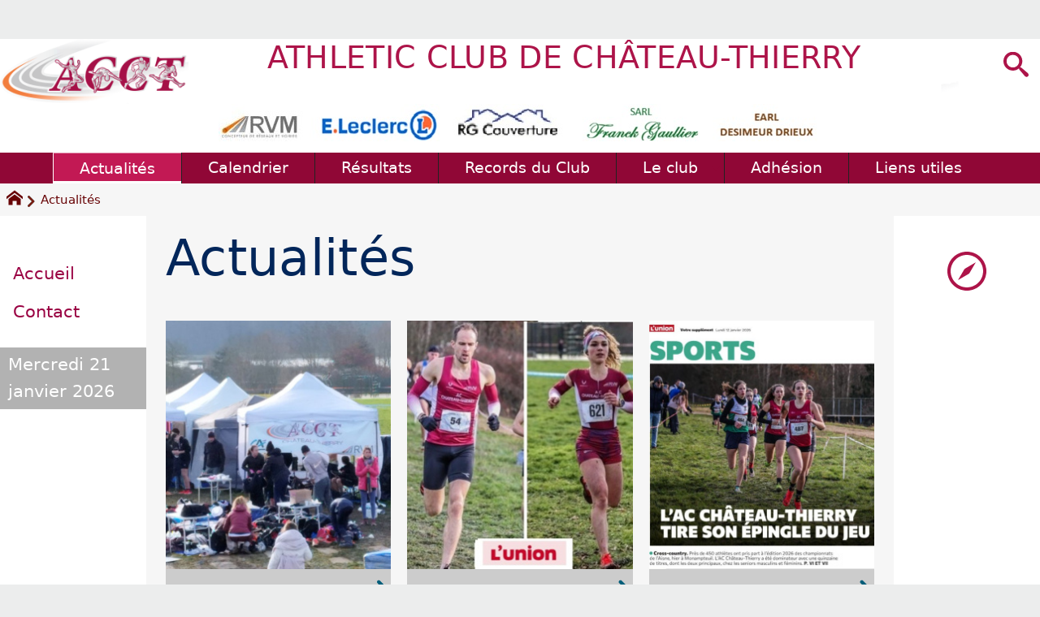

--- FILE ---
content_type: text/html; charset=utf-8
request_url: http://www.ac-chateau-thierry.com/spip.php?rubrique151
body_size: 6989
content:
<!DOCTYPE HTML>
<html xmlns="http://www.w3.org/1999/xhtml" lang="fr" xml:lang="fr" dir="ltr" prefix="og: http://ogp.me/ns#">
<head><meta charset="utf-8" />
<title>Actualités - ATHLETIC CLUB DE CHÂTEAU-THIERRY</title>
<script type="text/javascript">
document.documentElement.className += ' hasJS';
</script>
<link rel='stylesheet' href='local/cache-css/c6e590e9667d73004804881cc5842687.css?1768773511' type='text/css' /><script type='text/javascript'>var var_zajax_content='contenu';</script><script>
var mediabox_settings={"auto_detect":true,"ns":"box","tt_img":false,"sel_g":".galerie .mediabox","sel_c":".mediabox","str_ssStart":"Diaporama","str_ssStop":"Arr\u00eater","str_cur":"{current}\/{total}","str_prev":"Pr\u00e9c\u00e9dent","str_next":"Suivant","str_close":"Fermer","str_loading":"Chargement\u2026","str_petc":"Taper \u2019Echap\u2019 pour fermer","str_dialTitDef":"Boite de dialogue","str_dialTitMed":"Affichage d\u2019un media","splash_url":"","lity":{"skin":"_simple-dark","maxWidth":"90%","maxHeight":"90%","minWidth":"400px","minHeight":"","slideshow_speed":"2500","opacite":"0.9","defaultCaptionState":"expanded"}};
</script>
<!-- insert_head_css -->
<style type="text/css">
/*<![CDATA[*/
#header {
position: relative;
background-image: url("http://www.ac-chateau-thierry.com/local/cache-vignettes/L1428xH99/logo_pp_acct-227-99_a_blanc-c8e7a.png?1766918478");
background-repeat: no-repeat;
background-position: top right;
display: block;
width: 100%;
background-size: cover;
}
@media screen and (min-width:960px) {
#header {
padding-top: 90px;
}
}
#headerbackground {
position: absolute;
top: 0;
left: 0;
right: 0;
bottom: 0;
z-index: -1;
}
#header_inner {
position:relative;
min-height: 90px;
margin-top: -90px;
}
@media screen and (max-width: 960px) {
#header_inner {
height: auto;
}
}
/*]]>*/
</style><script type='text/javascript' src='local/cache-js/82dd92e8e3ed165e8e52ae05f599b8c5.js?1768773511'></script>
<!-- insert_head -->
<link rel="alternate" type="application/json+oembed" href="http://www.ac-chateau-thierry.com/oembed.api/?format=json&amp;url=http%3A%2F%2Fwww.ac-chateau-thierry.com%2Fspip.php%3Frubrique151" />
<meta property="og:title" content="Actualités" />
<meta property="og:type" content="article" />
<meta property="og:url" content="http://www.ac-chateau-thierry.com/spip.php?rubrique151" />
<meta property="og:image" content="http://www.ac-chateau-thierry.com/local/cache-gd2/e5/b302e998a3d28736f6e602aa06b45e.png?1766949256" />
<meta property="og:site_name" content="ATHLETIC CLUB DE CH&#194;TEAU-THIERRY" />
<meta property="og:locale" content="fr_FR" />
<meta name="twitter:card" content="summary_large_image" />
<meta name="twitter:url" content="http://www.ac-chateau-thierry.com/spip.php?rubrique151" />
<meta name="twitter:title" content="Actualités" />
<meta name="twitter:image" content="http://www.ac-chateau-thierry.com/local/cache-gd2/e5/b302e998a3d28736f6e602aa06b45e.png?1766949256" />
<meta name="viewport" content="width=device-width, initial-scale=1.0" />
<meta name="ICBM" content="49.03316, 3.40703" /><meta name="tdm-reservation" content="1" />
<meta name="generator" content="SPIP 4.4.4" />
<meta name="robots" content="index,follow" />
<link rel="canonical" href="http://www.ac-chateau-thierry.com/spip.php?rubrique151" />
<meta name="DC.title" content="Actualités" />
<meta name="MSSmartTagsPreventParsing" content="TRUE" />
<!-- Lien vers le backend pour navigateurs eclaires -->
<link rel="alternate" type="application/rss+xml" title="Syndiquer tout le site ATHLETIC CLUB DE CH&#194;TEAU-THIERRY" href="http://www.ac-chateau-thierry.com/spip.php?page=backend" />
<link rel="alternate" type="application/rss+xml" title="Syndiquer cette rubrique : Actualit&#233;s" href="http://www.ac-chateau-thierry.com/spip.php?page=backend&amp;id_rubrique=151" />
<link rel="alternate" type="application/rss+xml" title="Dernières brèves ATHLETIC CLUB DE CH&#194;TEAU-THIERRY" href="http://www.ac-chateau-thierry.com/spip.php?page=backend-breves" />
<link rel="alternate" type="application/rss+xml" title="Syndiquer l’agenda ATHLETIC CLUB DE CH&#194;TEAU-THIERRY" href="http://www.ac-chateau-thierry.com/spip.php?page=backendagenda" />
<link rel="shortcut icon" type="image/x-icon" href="http://ac-chateau-thierry.com/spip.php?page=favicon.ico" />
</head>
<body class="portailcognac bodysecteur151 bodysecteur bodyrubrique151 bodyrubrique ">
<div id="container">
<div id="shadow">
<header id="mainheader">
<div class="skip-links"><a class="skip-link" href="spip.php?rubrique151#main">Aller au texte</a><a class="skip-link" href="spip.php?rubrique151#menuhaut">Aller aux onglets</a><a class="skip-link" href="spip.php?rubrique151#menusite">Aller au menu</a><a href="spip.php?rubrique151#formulaire_recherche" class="skip-link js-modal" data-modal-prefix-class="sombre" data-modal-focus-id="formulaire_recherche" data-modal-content-id="cadre_recherche" data-modal-close-text="Fermer"
data-modal-close-title="Fermer" data-modal-title="Rechercher" role="button">Aller à la recherche</a><a class="skip-link" href="spip.php?article2048">Politique d&#8217;accessibilité du site</a></div>
<a id="actualites"></a>
<div id="header">
<div id="headerbackground"></div>
<div id="header_inner">
<div id="mobile-header">
<a id="responsive-menu-button" class="responsive-menu-button" href="#sidr-main"><svg class="svg-icon"><use xlink:href="plugins/auto/soyezcreateurs/v6.5.3/images/icones/picto-defs.svg#icon-menu"></use></svg><span>Menu de navigation</span></a>
<a id="responsive-menu-button-navigation" class="responsive-menu-button" href="#sidr-navigation"><svg class="svg-icon"><use xlink:href="plugins/auto/soyezcreateurs/v6.5.3/images/icones/picto-defs.svg#icon-menu"></use></svg><span>Menu de navigation</span></a>
</div><div id="cadre_outils">
<ul>
<li id="cadre_outil_search"><a href="spip.php?rubrique151#formulaire_recherche" title="Aller à la recherche" class="js-modal" data-modal-prefix-class="sombre" data-modal-focus-id="formulaire_recherche" data-modal-content-id="cadre_recherche" data-modal-close-text="Fermer"
data-modal-close-title="Fermer" data-modal-title="Rechercher" role="button"><svg class="svg-icon"><use xlink:href="plugins/auto/soyezcreateurs/v6.5.3/images/icones/picto-defs.svg#icon-search"></use></svg><span class="hide">Aller à la recherche</span></a></li>
</ul>
</div><div id="logo">
<a href="./" title="Revenir à l’Accueil du site ATHLETIC CLUB DE CH&#194;TEAU-THIERRY">
<span>
<img src="local/cache-vignettes/L232xH80/logo_pp_acct-261-90-1f988.png?1766918489" width="232" height="80" alt="ATHLETIC CLUB DE CH&#194;TEAU-THIERRY" />
</span>
</a>
</div><h1 class="crayon meta-valeur-nom_site "><a href="http://ac-chateau-thierry.com" title="Accueil">ATHLETIC CLUB DE CHÂTEAU-THIERRY</a></h1>
<div id="cadre_recherche" class="cadre_recherche">

<div class="formulaire_spip formulaire_recherche form-search" id="formulaire_recherche">
<form action="spip.php?page=recherche" method="get"><div>
	<input name="page" value="recherche" type="hidden"
>
	
	<label for="recherche" class="text-muted">Rechercher :</label>
	<div class="input-group">
		<input type="search"
		       class="search text search-query form-control"
		       name="recherche"
		       id="recherche"
		       placeholder="Rechercher"
		       accesskey="4" autocapitalize="off" autocorrect="off" />
		<span class="input-group-append">
			<button type="submit" class="btn btn-outline-secondary" title="Rechercher" >&gt;&gt;</button>
		</span>
	</div>
</div></form>
</div>

</div><div class="clearing">&nbsp;</div>
<div id="bloc_header" class="crayon meta-valeur-soyezcreateurs__bloc_header "><div class='spip_document_6210 spip_document spip_documents spip_document_image spip_documents_center spip_document_center'>
<figure class="spip_doc_inner">
<img src='IMG/jpg/logos-partenaires.jpg' width="743" height="46" alt='' />
</figure>
</div></div>
<div class="clearing">&nbsp;</div>
</div><!-- id="header_inner" -->
</div><!-- id="header" -->
<nav id="menuhaut" class="clear" aria-label="Menu principal">
<ul id="menuh" class="sf-menu">
<li class="menuh151 crayon rubrique-titre-151 "><strong>  <a href="spip.php?rubrique151" class="menua151" ><span>Actualités</span></a></strong></li><li class="menuh156 crayon rubrique-titre-156 "><a href="spip.php?article2015" class="menua156" ><span>Calendrier</span></a></li><li class="menuh72 crayon rubrique-titre-72 "><a href="spip.php?rubrique72" class="menua72" ><span>Résultats</span></a></li><li class="menuh64 crayon rubrique-titre-64 "><a href="spip.php?article944" class="menua64" ><span>Records du Club</span></a></li><li class="menuh153 crayon rubrique-titre-153 "><a href="spip.php?rubrique153" class="menua153" ><span>Le club</span></a><ul>
<li>
<a href="spip.php?article1681" class="menua114" > <span>Règlement intérieur</span></a></li>
<li><ul>
<li>
<a href="spip.php?rubrique76" class="menua76" > <span>Vidéos</span></a></li>
<li>
<a href="spip.php?article594" class="menua95" > <span>Photos</span></a></li>
</ul>
<a href="spip.php?rubrique94" class="menua94" > <span>Photos - Vidéos</span></a></li>
<li><ul>
<li>
<a href="spip.php?rubrique212" class="menua212" > <span>Actualités 2024</span></a></li>
<li>
<a href="spip.php?rubrique149" class="menua149" > <span>Actualités 2023</span></a></li>
<li>
<a href="spip.php?rubrique147" class="menua147" > <span>Actualités 2022</span></a></li>
<li>
<a href="spip.php?rubrique136" class="menua136" > <span>Actualités 2021</span></a></li>
<li>
<a href="spip.php?rubrique135" class="menua135" > <span>Actualités 2020</span></a></li>
<li>
<a href="spip.php?rubrique131" class="menua131" > <span>Actualités 2019</span></a></li>
<li>
<a href="spip.php?rubrique128" class="menua128" > <span>Actualités 2018</span></a></li>
<li>
<a href="spip.php?rubrique124" class="menua124" > <span>Actualités 2017</span></a></li>
<li>
<a href="spip.php?rubrique122" class="menua122" > <span>Actualités 2016</span></a></li>
<li>
<a href="spip.php?rubrique118" class="menua118" > <span>Actualités 2015</span></a></li>
<li>
<a href="spip.php?rubrique116" class="menua116" > <span>Actualités 2014</span></a></li>
<li>
<a href="spip.php?rubrique113" class="menua113" > <span>Actualités 2013</span></a></li>
<li>
<a href="spip.php?rubrique101" class="menua101" > <span>Actualités 2012</span></a></li>
<li>
<a href="spip.php?rubrique88" class="menua88" > <span>Actualités 2011</span></a></li>
<li>
<a href="spip.php?rubrique75" class="menua75" > <span>Actualités 2010</span></a></li>
<li>
<a href="spip.php?rubrique66" class="menua66" > <span>Actualités 2009</span></a></li>
<li>
<a href="spip.php?rubrique60" class="menua60" > <span>Actualités 2008</span></a></li>
<li>
<a href="spip.php?rubrique65" class="menua65" > <span>Actualités 2007</span></a></li>
<li>
<a href="spip.php?rubrique39" class="menua39" > <span>Actualités 2006</span></a></li>
<li>
<a href="spip.php?rubrique12" class="menua12" > <span>Actualités 2005</span></a></li>
<li>
<a href="spip.php?rubrique164" class="menua164" > <span>Actualités 2004</span></a></li>
<li>
<a href="spip.php?rubrique165" class="menua165" > <span>Actualités 2003</span></a></li>
<li>
<a href="spip.php?rubrique166" class="menua166" > <span>Actualités 2002</span></a></li>
<li>
<a href="spip.php?rubrique167" class="menua167" > <span>Actualités 2001</span></a></li>
<li>
<a href="spip.php?rubrique168" class="menua168" > <span>Actualités 2000</span></a></li>
<li>
<a href="spip.php?rubrique195" class="menua195" > <span>Actualités 1999</span></a></li>
<li>
<a href="spip.php?rubrique194" class="menua194" > <span>Actualités 1998</span></a></li>
<li>
<a href="spip.php?rubrique183" class="menua183" > <span>Actualités 1997</span></a></li>
<li>
<a href="spip.php?rubrique182" class="menua182" > <span>Actualités 1996</span></a></li>
<li>
<a href="spip.php?rubrique193" class="menua193" > <span>Actualités 1995</span></a></li>
<li>
<a href="spip.php?rubrique192" class="menua192" > <span>Actualités 1994</span></a></li>
<li>
<a href="spip.php?rubrique191" class="menua191" > <span>Actualités 1993</span></a></li>
<li>
<a href="spip.php?rubrique181" class="menua181" > <span>Actualités 1992</span></a></li>
<li>
<a href="spip.php?rubrique180" class="menua180" > <span>Actualités 1991</span></a></li>
<li>
<a href="spip.php?rubrique184" class="menua184" > <span>Actualités 1990</span></a></li>
<li>
<a href="spip.php?rubrique179" class="menua179" > <span>Actualités 1989</span></a></li>
<li>
<a href="spip.php?rubrique178" class="menua178" > <span>Actualités 1988</span></a></li>
<li>
<a href="spip.php?rubrique196" class="menua196" > <span>Actualités 1987</span></a></li>
<li>
<a href="spip.php?rubrique208" class="menua208" > <span>Actualités 1986</span></a></li>
<li>
<a href="spip.php?rubrique177" class="menua177" > <span>Actualités 1985</span></a></li>
<li>
<a href="spip.php?rubrique200" class="menua200" > <span>Actualités 1984</span></a></li>
<li>
<a href="spip.php?rubrique197" class="menua197" > <span>Actualités 1983</span></a></li>
<li>
<a href="spip.php?rubrique206" class="menua206" > <span>Actualités 1982</span></a></li>
<li>
<a href="spip.php?rubrique207" class="menua207" > <span>Actualités 1981</span></a></li>
<li>
<a href="spip.php?rubrique204" class="menua204" > <span>Actualités 1980</span></a></li>
<li>
<a href="spip.php?article1896" class="menua205" > <span>Actualités 1978</span></a></li>
<li>
<a href="spip.php?rubrique209" class="menua209" > <span>Actualités 1977</span></a></li>
<li>
<a href="spip.php?article148" class="menua176" > <span>Actualités 1976</span></a></li>
<li>
<a href="spip.php?rubrique203" class="menua203" > <span>Actualités 1975</span></a></li>
<li>
<a href="spip.php?article1850" class="menua199" > <span>Actualités 1974</span></a></li>
<li>
<a href="spip.php?article1861" class="menua202" > <span>Actualités 1972</span></a></li>
<li>
<a href="spip.php?rubrique201" class="menua201" > <span>Actualités 1971</span></a></li>
<li>
<a href="spip.php?rubrique175" class="menua175" > <span>Actualités 1970</span></a></li>
<li>
<a href="spip.php?rubrique174" class="menua174" > <span>Actualités 1969</span></a></li>
<li>
<a href="spip.php?rubrique173" class="menua173" > <span>Actualités 1968</span></a></li>
<li>
<a href="spip.php?rubrique159" class="menua159" > <span>Actualités 1967</span></a></li>
<li>
<a href="spip.php?rubrique161" class="menua161" > <span>Actualités 1966</span></a></li>
<li>
<a href="spip.php?rubrique160" class="menua160" > <span>Actualités 1965</span></a></li>
<li>
<a href="spip.php?rubrique172" class="menua172" > <span>Actualités 1963</span></a></li>
<li>
<a href="spip.php?article1363" class="menua171" > <span>Actualités 1958</span></a></li>
<li>
<a href="spip.php?article1382" class="menua170" > <span>Actualités 1957</span></a></li>
<li>
<a href="spip.php?rubrique169" class="menua169" > <span>Actualités 1956</span></a></li>
<li>
<a href="spip.php?article109" class="menua163" > <span>Actualités 1952</span></a></li>
</ul>
<a href="spip.php?rubrique53" class="menua53" > <span>Histoire du club</span></a></li>
</ul>
</li><li class="menuh74 crayon rubrique-titre-74 "><a href="spip.php?article1286" class="menua74" ><span>Adhésion</span></a></li><li class="menuh190 crayon rubrique-titre-190 "><a href="spip.php?article1685" class="menua190" ><span>Liens utiles</span></a></li>
</ul>
</nav></header>
<div id="maincontent">
<nav id="miettesdepain" aria-label="Fil d'Ariane">
<ul>
<li><a href="http://ac-chateau-thierry.com" title="Revenir &#224; l&#039;Accueil du site"><svg class="svg-icon"><use xlink:href="plugins/auto/soyezcreateurs/v6.5.3/images/icones/picto-defs.svg#icon-home"></use></svg><span class="hide">Accueil</span></a></li>
<li>Actualités</li>
</ul>
</nav><div id="heading"><div class="cartouche surlignable">
<div class="titrepage"><h1 class="crayon rubrique-titre-151 surlignable">Actualités</h1></div>
</div></div>
<div id="contenu" class="surlignable">
<div id="content"><div class="texte">
<main id="main">
<div id="letexte" class="surlignable">
<div class='ajaxbloc' data-ajax-env='Mm0+9StH1B1tLNmnItU8l7d1jRQLp8wepuuo2Wa7LZvs8vu2VYagZatC7jky82guSf13hSYPxZ01G7wYpO/Qe3ewxzgNKdKpeGlpiHApEHidnFf9QEU+ptOzQtWiCJKxcuNqk9bjmX+J1qK33eQlzy1CXrWbHYXe3bFGe8PidzIn611PY7SVacUeo+3yCMue47k30r3SSnxt4H0J6iDYKEf9t0XgiJ1s4McwO9ky/KpEo8zNiKZ71Utrf4umIY1pw4tKl7quIGjL' data-origin="spip.php?rubrique151">
<a id="pagination_articles_recents" class="pagination_ancre"></a>
<div class="grid petitestuiles">
<div class="grid-item">
<div class="content-actus  crayon article-titre-2059 ">
<a href="spip.php?article2059" aria-label="Championnats de l&#039;Aisne 2026 de cross-country &#224; Axoplage : l&#039;ACCT maitre des labours !">
<div class="img-hover-zoom"><img src="local/cache-vignettes/L279xH308/46d989f2f89f027b30509abe73a68b-437e0.jpg?1768430248" alt="" width="308" height="340" /></div>
<div class="h2" tabindex="-1">
<span class="titre-actus">Championnats de l’Aisne 2026 de cross-country à Axoplage&nbsp;: l&#8217;ACCT maitre des labours&nbsp;!</span>
<svg class="svg-icon"><use xlink:href="plugins/auto/soyezcreateurs/v6.5.3/images/icones/picto-defs.svg#icon-arrow-right2"></use></svg>
</div>
</a>
</div>
</div><div class="grid-item">
<div class="content-actus  crayon article-titre-2057 ">
<a href="spip.php?article2057" aria-label="D&#233;borah Maurice et Florian Girard champions de l&#039;Aisne de cross-country">
<div class="img-hover-zoom"><img src="local/cache-vignettes/L279xH308/2614ea7080fde703d36a27753c58e8-47366.jpg?1768237193" alt="" width="308" height="340" /></div>
<div class="h2" tabindex="-1">
<span class="titre-actus">Déborah Maurice et Florian Girard champions de l&#8217;Aisne de cross-country</span>
<svg class="svg-icon"><use xlink:href="plugins/auto/soyezcreateurs/v6.5.3/images/icones/picto-defs.svg#icon-arrow-right2"></use></svg>
</div>
</a>
</div>
</div><div class="grid-item">
<div class="content-actus  crayon article-titre-2054 ">
<a href="spip.php?article2054" aria-label="Championnats de l&#039;Aisne de cross-country le 11 janvier 2026">
<div class="img-hover-zoom"><img src="local/cache-vignettes/L279xH308/ba3990104a320b5dd106a80ccbebb5-557f9.jpg?1768223703" alt="" width="308" height="340" /></div>
<div class="h2" tabindex="-1">
<span class="titre-actus">Championnats de l&#8217;Aisne de cross-country le 11&nbsp;janvier 2026</span>
<svg class="svg-icon"><use xlink:href="plugins/auto/soyezcreateurs/v6.5.3/images/icones/picto-defs.svg#icon-arrow-right2"></use></svg>
</div>
</a>
</div>
</div><div class="grid-item">
<div class="content-actus  crayon article-titre-2053 ">
<a href="spip.php?article2053" aria-label="Championnats de l&#039;Aisne en salle 2026 les 3 et 4 janvier 2026">
<div class="img-hover-zoom"><img src="local/cache-vignettes/L279xH308/a33737ed37450bf5fe56f80a10de98-2bac8.jpg?1767693245" alt="" width="308" height="340" /></div>
<div class="h2" tabindex="-1">
<span class="titre-actus">Championnats de l&#8217;Aisne en salle 2026 les 3 et 4&nbsp;janvier 2026</span>
<svg class="svg-icon"><use xlink:href="plugins/auto/soyezcreateurs/v6.5.3/images/icones/picto-defs.svg#icon-arrow-right2"></use></svg>
</div>
</a>
</div>
</div><div class="grid-item">
<div class="content-actus  crayon article-titre-1682 ">
<a href="spip.php?article1682" aria-label="Championnats de l&#039;Aisne de triathlon en salle &#224; Amiens le 14/12/2025">
<div class="img-hover-zoom"><img src="local/cache-vignettes/L279xH308/d72f315e845901d277854fca8f1514-8f298.jpg?1766918491" alt="" width="308" height="340" /></div>
<div class="h2" tabindex="-1">
<span class="titre-actus">Championnats de l&#8217;Aisne de triathlon en salle à Amiens le 14/12/2025</span>
<svg class="svg-icon"><use xlink:href="plugins/auto/soyezcreateurs/v6.5.3/images/icones/picto-defs.svg#icon-arrow-right2"></use></svg>
</div>
</a>
</div>
</div></div>
<nav role="navigation" class="pagination">Articles&nbsp;: <ul class="pagination-items pagination_prive">
<li class="pagination-item on active"><span class="pagination-item-label on active" aria-label='Aller &#224; la page 1 (Page actuelle)'>1</span></li>
<li class="pagination-item"><a href='spip.php?rubrique151&amp;debut_articles_recents=5#pagination_articles_recents' class='pagination-item-label lien_pagination' rel='nofollow' aria-label='Aller &#224; la page 2'>2</a></li>
<li class="pagination-item"><a href='spip.php?rubrique151&amp;debut_articles_recents=10#pagination_articles_recents' class='pagination-item-label lien_pagination' rel='nofollow' aria-label='Aller &#224; la page 3'>3</a></li>
<li class="pagination-item"><a href='spip.php?rubrique151&amp;debut_articles_recents=15#pagination_articles_recents' class='pagination-item-label lien_pagination' rel='nofollow' aria-label='Aller &#224; la page 4'>4</a></li>
<li class="pagination-item"><a href='spip.php?rubrique151&amp;debut_articles_recents=20#pagination_articles_recents' class='pagination-item-label lien_pagination' rel='nofollow' aria-label='Aller &#224; la page 5'>5</a></li>
<li class="pagination-item"><a href='spip.php?rubrique151&amp;debut_articles_recents=25#pagination_articles_recents' class='pagination-item-label lien_pagination' rel='nofollow' aria-label='Aller &#224; la page 6'>6</a></li>
<li class="pagination-item"><a href='spip.php?rubrique151&amp;debut_articles_recents=30#pagination_articles_recents' class='pagination-item-label lien_pagination' rel='nofollow' aria-label='Aller &#224; la page 7'>7</a></li>
<li class="pagination-item"><a href='spip.php?rubrique151&amp;debut_articles_recents=35#pagination_articles_recents' class='pagination-item-label lien_pagination' rel='nofollow' aria-label='Aller &#224; la page 8'>8</a></li>
<li class="pagination-item"><a href='spip.php?rubrique151&amp;debut_articles_recents=40#pagination_articles_recents' class='pagination-item-label lien_pagination' rel='nofollow' aria-label='Aller &#224; la page 9'>9</a></li>
<li class="pagination-item tbc disabled"><span class="pagination-item-label">…</span></li>
<li class="pagination-item"><a
href="spip.php?rubrique151&amp;debut_articles_recents=70#pagination_articles_recents"
class="pagination-item-label lien_pagination" aria-label="Aller &#224; la derni&#232;re page"
rel="nofollow">15</a></li>
<li class="pagination-item all"><a href='spip.php?rubrique151&amp;debut_articles_recents=-1#pagination_articles_recents' class='pagination-item-label lien_pagination' rel='nofollow' aria-label='Tout afficher' title='Tout afficher'>&#8734;</a></li>
</ul></nav>
</div><!--ajaxbloc-->
</div><!-- Fin de #LeTexte -->
</main>
</div><!-- Fin de .texte -->
</div><!-- id="contenu" -->
</div><!-- id="content" -->
<nav aria-label="Menu de la section" id="navigation">
<div id="menu" class="navstuff">    <div class="espaceavant">
<ul>
<li id="menu_lien_accueil"><a id="menusite" href="./" title="Revenir à l’Accueil du site">Accueil</a></li>
</ul>
</div>
<div class="espaceavant">
</div>
<div class="espaceavant">
<ul>
<li><a href="spip.php?auteur1" title="Prenez contact avec nous (Jeudi 8 janvier 2026)">Contact</a></li>
</ul>
</div>
</div><!-- id="menu" -->
<div id="ephemeride" class="cadreinfo">
<p>Mercredi 21 janvier 2026</p>
</div></nav><!-- id="navigation" -->
<aside aria-label="Navigation secondaire" id="extra" class="navStuff">
<div class="rightmenu">
</div><!-- class="rightmenu"-->
<div class="centrer_div crayon mot-texte-104 ">
<a href="https://www.google.com.mx/maps/dir//49.03316,3.40703
" title="Localisez-nous sur la carte ! (49.03316, 3.40703)"><img src="data:image/svg+xml;utf8,%3Csvg fill='%23AD1449' width='48px' height='48px' viewBox='0 0 24 24' xmlns='http://www.w3.org/2000/svg'%3E%3Cpath d='m0 12c0-6.627 5.373-12 12-12s12 5.373 12 12-5.373 12-12 12c-6.627 0-12-5.373-12-12zm2.017 0c0 5.513 4.469 9.983 9.983 9.983s9.983-4.469 9.983-9.983c0-5.513-4.469-9.983-9.983-9.983-5.513 0-9.983 4.469-9.983 9.983zm8.278-.928c0-.001 0-.002 0-.002 0-.005.002-.01.006-.013.066-.108.136-.202.213-.289l-.002.002c.02-.024.041-.046.062-.068.071-.076.147-.146.228-.209l.004-.003c.027-.021.056-.037.083-.057s.075-.054.115-.078l6.483-3.795-3.783 6.464v.002c0 .005-.003.01-.007.012-.066.109-.136.203-.213.29l.002-.002c-.02.024-.041.046-.061.068-.071.076-.148.145-.229.208l-.004.003c-.027.021-.055.038-.083.057s-.075.054-.115.078l-6.483 3.796z'/%3E%3C/svg%3E" alt="Carte du monde" width="48" height="48" /></a>
</div>
</aside><!-- id="extra" --></div><!-- id="maincontent" -->
<footer aria-label="Pied de page" id="footer"><div class="clearbottom clearfix">
<div id="footer_inner">
<nav aria-label="Menu transversal secondaire"><div id="menufooter"><ul><li class="menu_lien_plan"><a href="spip.php?page=plan" title="Tout le site sur une page">Plan du site Web</a></li>
</ul></div></nav>
<div class="row text-center">
<div class="flexbox-wrap-space-around">
<div id="miniagenda" class="cadreinfo avec-padding">
</div>
</div>
</div>
<div class="bandeaupartenaires">



</div><div id="footerbas">
<div id="copymentions"><abbr lang="en" title="Copyright">&copy;</abbr> 
-2026
, ATHLETIC CLUB DE CHÂTEAU-THIERRY<span class="navstuff">&nbsp;<span class="texte-triadeC">•</span> <a href="spip.php?article2049">Mentions légales</a></span></div>
<div id="droitsauteurs" class="navstuff">&nbsp;<span class="texte-triadeC">•</span> </div>
<div id="w3cgohome" class="navstuff"><span class="crayon meta-valeur-soyezcreateurs__realisation ">Réalisation : <a href="https://www.pyrat.net/" class="spip_out" title="Visiter le site du cr&#233;ateur de ce squelette" rel="external">pyrat.net</a>
</span>&nbsp;<span class="texte-triadeC">•</span> Squelette <a href='https://www.pyrat.net/' title='Visiter le site du créateur de ce squelette'>SoyezCréateurs</a> propulsé par <a href='https://www.spip.net/' title='Visiter le site de SPIP, logiciel de gestion de contenu web en licence libre GPL'>SPIP</a></div></div>
<div id="datemajsitefooter"><span>Dernière mise à jour du site : mardi 20 janvier 2026</span></div></div><!-- id="footer_inner" -->
</div><!-- id="footer" -->
</footer>
</div><!-- id="shadow" -->
<div class="menu_lien_participer"><a href="http://www.ac-chateau-thierry.com/ecrire/">Participez à la vie du site !</a></div></div><!-- id="container" --><a class="retourtop triadeA" href="spip.php?rubrique151#actualites" title="Revenir en haut" aria-label="Revenir en haut"><svg class="svg-icon"><use xlink:href="plugins/auto/soyezcreateurs/v6.5.3/images/icones/picto-defs.svg#icon-chevron-thin-up"></use></svg><span class="hide">Revenir en haut</span></a>
<script src="local/cache-js/jsdyn-javascripts_js-45257e66.js?1768943457" type="text/javascript"></script>
<script src="plugins/auto/sidr/v1.6.0/javascript/jquery.sidr.js?1716563226" type="text/javascript"></script>
<script type="text/javascript">/* <![CDATA[ */
jQuery(document).ready(function() {
if (jQuery('#responsive-menu-button').length > 0) {
jQuery("#responsive-menu-button").sidr({
name: "sidr-main",
source: "#menuhaut"
});
}
if (jQuery('#responsive-menu-button-navigation').length > 0) {
jQuery("#responsive-menu-button-navigation").sidr({
name: "sidr-navigation",
source: "#menu",
side: "right"
});
}
// Nécessaire pour IE11 (cf https://stackoverflow.com/questions/57725326/javascript-onload-not-firing-in-ie11)
if (!!window.MSInputMethodContext && !!document.documentMode) {
jQuery(window).trigger('load');
}
});
/* ]]> */</script>
</body>
</html>

--- FILE ---
content_type: text/javascript
request_url: http://www.ac-chateau-thierry.com/local/cache-js/82dd92e8e3ed165e8e52ae05f599b8c5.js?1768773511
body_size: 168812
content:
/* compact [
	prive/javascript/jquery.js?1753303407
	prive/javascript/jquery.form.js?1753303407
	prive/javascript/jquery.autosave.js?1753303407
	prive/javascript/jquery.placeholder-label.js?1753303407
	prive/javascript/ajaxCallback.js?1753303407
	prive/javascript/js.cookie.js?1753303407
	plugins/auto/jqueryui/v1.15.5/prive/javascript/ui/jquery-ui.js?1730746760
	plugins-dist/mediabox/lib/lity/lity.js?1753303962
	plugins-dist/mediabox/lity/js/lity.mediabox.js?1753703821
	plugins-dist/mediabox/javascript/spip.mediabox.js?1753303900
	plugins-dist/porte_plume/javascript/jquery.markitup_pour_spip.js?1753303922
	plugins-dist/porte_plume/javascript/jquery.previsu_spip.js?1753303922
	local/cache-js/jsdyn-javascript_porte_plume_start_js-dd6ae1fe.js?1768943500
	plugins/auto/superfish/v1.1.0/javascript/hoverIntent.js
	plugins/auto/superfish/v1.1.0/javascript/superfish.js
	plugins/auto/superfish/v1.1.0/javascript/supposition.js
	plugins/auto/slick/v2.1.0/lib/slick/slick.min.js
	local/cache-js/jsdyn-javascript_slick_spip_js-6ca75613.js?1768943500
	plugins/auto/inserer_modeles/v2.3.2/javascript/autosize.min.js
	plugins/auto/soyezcreateurs/v6.5.3/javascript/jquery-accessible-modal-window-aria/jquery-accessible-modal-window-aria.js?1766522488
] 62.3% */

/* prive/javascript/jquery.js?1753303407 */

(function(global,factory){
"use strict";
if(typeof module==="object"&&typeof module.exports==="object"){
module.exports=global.document?
factory(global,true):
function(w){
if(!w.document){
throw new Error("jQuery requires a window with a document");
}
return factory(w);
};
}else{
factory(global);
}
})(typeof window!=="undefined"?window:this,function(window,noGlobal){
"use strict";
var arr=[];
var getProto=Object.getPrototypeOf;
var slice=arr.slice;
var flat=arr.flat?function(array){
return arr.flat.call(array);
}:function(array){
return arr.concat.apply([],array);
};
var push=arr.push;
var indexOf=arr.indexOf;
var class2type={};
var toString=class2type.toString;
var hasOwn=class2type.hasOwnProperty;
var fnToString=hasOwn.toString;
var ObjectFunctionString=fnToString.call(Object);
var support={};
var isFunction=function isFunction(obj){
return typeof obj==="function"&&typeof obj.nodeType!=="number"&&
typeof obj.item!=="function";
};
var isWindow=function isWindow(obj){
return obj!=null&&obj===obj.window;
};
var document=window.document;
var preservedScriptAttributes={
type:true,
src:true,
nonce:true,
noModule:true
};
function DOMEval(code,node,doc){
doc=doc||document;
var i,val,
script=doc.createElement("script");
script.text=code;
if(node){
for(i in preservedScriptAttributes){
val=node[i]||node.getAttribute&&node.getAttribute(i);
if(val){
script.setAttribute(i,val);
}
}
}
doc.head.appendChild(script).parentNode.removeChild(script);
}
function toType(obj){
if(obj==null){
return obj+"";
}
return typeof obj==="object"||typeof obj==="function"?
class2type[toString.call(obj)]||"object":
typeof obj;
}
var version="3.7.1",
rhtmlSuffix=/HTML$/i,
jQuery=function(selector,context){
return new jQuery.fn.init(selector,context);
};
jQuery.fn=jQuery.prototype={
jquery:version,
constructor:jQuery,
length:0,
toArray:function(){
return slice.call(this);
},
get:function(num){
if(num==null){
return slice.call(this);
}
return num<0?this[num+this.length]:this[num];
},
pushStack:function(elems){
var ret=jQuery.merge(this.constructor(),elems);
ret.prevObject=this;
return ret;
},
each:function(callback){
return jQuery.each(this,callback);
},
map:function(callback){
return this.pushStack(jQuery.map(this,function(elem,i){
return callback.call(elem,i,elem);
}));
},
slice:function(){
return this.pushStack(slice.apply(this,arguments));
},
first:function(){
return this.eq(0);
},
last:function(){
return this.eq(-1);
},
even:function(){
return this.pushStack(jQuery.grep(this,function(_elem,i){
return(i+1)%2;
}));
},
odd:function(){
return this.pushStack(jQuery.grep(this,function(_elem,i){
return i%2;
}));
},
eq:function(i){
var len=this.length,
j=+i+(i<0?len:0);
return this.pushStack(j>=0&&j<len?[this[j]]:[]);
},
end:function(){
return this.prevObject||this.constructor();
},
push:push,
sort:arr.sort,
splice:arr.splice
};
jQuery.extend=jQuery.fn.extend=function(){
var options,name,src,copy,copyIsArray,clone,
target=arguments[0]||{},
i=1,
length=arguments.length,
deep=false;
if(typeof target==="boolean"){
deep=target;
target=arguments[i]||{};
i++;
}
if(typeof target!=="object"&&!isFunction(target)){
target={};
}
if(i===length){
target=this;
i--;
}
for(;i<length;i++){
if((options=arguments[i])!=null){
for(name in options){
copy=options[name];
if(name==="__proto__"||target===copy){
continue;
}
if(deep&&copy&&(jQuery.isPlainObject(copy)||
(copyIsArray=Array.isArray(copy)))){
src=target[name];
if(copyIsArray&&!Array.isArray(src)){
clone=[];
}else if(!copyIsArray&&!jQuery.isPlainObject(src)){
clone={};
}else{
clone=src;
}
copyIsArray=false;
target[name]=jQuery.extend(deep,clone,copy);
}else if(copy!==undefined){
target[name]=copy;
}
}
}
}
return target;
};
jQuery.extend({
expando:"jQuery"+(version+Math.random()).replace(/\D/g,""),
isReady:true,
error:function(msg){
throw new Error(msg);
},
noop:function(){},
isPlainObject:function(obj){
var proto,Ctor;
if(!obj||toString.call(obj)!=="[object Object]"){
return false;
}
proto=getProto(obj);
if(!proto){
return true;
}
Ctor=hasOwn.call(proto,"constructor")&&proto.constructor;
return typeof Ctor==="function"&&fnToString.call(Ctor)===ObjectFunctionString;
},
isEmptyObject:function(obj){
var name;
for(name in obj){
return false;
}
return true;
},
globalEval:function(code,options,doc){
DOMEval(code,{nonce:options&&options.nonce},doc);
},
each:function(obj,callback){
var length,i=0;
if(isArrayLike(obj)){
length=obj.length;
for(;i<length;i++){
if(callback.call(obj[i],i,obj[i])===false){
break;
}
}
}else{
for(i in obj){
if(callback.call(obj[i],i,obj[i])===false){
break;
}
}
}
return obj;
},
text:function(elem){
var node,
ret="",
i=0,
nodeType=elem.nodeType;
if(!nodeType){
while((node=elem[i++])){
ret+=jQuery.text(node);
}
}
if(nodeType===1||nodeType===11){
return elem.textContent;
}
if(nodeType===9){
return elem.documentElement.textContent;
}
if(nodeType===3||nodeType===4){
return elem.nodeValue;
}
return ret;
},
makeArray:function(arr,results){
var ret=results||[];
if(arr!=null){
if(isArrayLike(Object(arr))){
jQuery.merge(ret,
typeof arr==="string"?
[arr]:arr
);
}else{
push.call(ret,arr);
}
}
return ret;
},
inArray:function(elem,arr,i){
return arr==null?-1:indexOf.call(arr,elem,i);
},
isXMLDoc:function(elem){
var namespace=elem&&elem.namespaceURI,
docElem=elem&&(elem.ownerDocument||elem).documentElement;
return!rhtmlSuffix.test(namespace||docElem&&docElem.nodeName||"HTML");
},
merge:function(first,second){
var len=+second.length,
j=0,
i=first.length;
for(;j<len;j++){
first[i++]=second[j];
}
first.length=i;
return first;
},
grep:function(elems,callback,invert){
var callbackInverse,
matches=[],
i=0,
length=elems.length,
callbackExpect=!invert;
for(;i<length;i++){
callbackInverse=!callback(elems[i],i);
if(callbackInverse!==callbackExpect){
matches.push(elems[i]);
}
}
return matches;
},
map:function(elems,callback,arg){
var length,value,
i=0,
ret=[];
if(isArrayLike(elems)){
length=elems.length;
for(;i<length;i++){
value=callback(elems[i],i,arg);
if(value!=null){
ret.push(value);
}
}
}else{
for(i in elems){
value=callback(elems[i],i,arg);
if(value!=null){
ret.push(value);
}
}
}
return flat(ret);
},
guid:1,
support:support
});
if(typeof Symbol==="function"){
jQuery.fn[Symbol.iterator]=arr[Symbol.iterator];
}
jQuery.each("Boolean Number String Function Array Date RegExp Object Error Symbol".split(" "),
function(_i,name){
class2type["[object "+name+"]"]=name.toLowerCase();
});
function isArrayLike(obj){
var length=!!obj&&"length"in obj&&obj.length,
type=toType(obj);
if(isFunction(obj)||isWindow(obj)){
return false;
}
return type==="array"||length===0||
typeof length==="number"&&length>0&&(length-1)in obj;
}
function nodeName(elem,name){
return elem.nodeName&&elem.nodeName.toLowerCase()===name.toLowerCase();
}
var pop=arr.pop;
var sort=arr.sort;
var splice=arr.splice;
var whitespace="[\\x20\\t\\r\\n\\f]";
var rtrimCSS=new RegExp(
"^"+whitespace+"+|((?:^|[^\\\\])(?:\\\\.)*)"+whitespace+"+$",
"g"
);
jQuery.contains=function(a,b){
var bup=b&&b.parentNode;
return a===bup||!!(bup&&bup.nodeType===1&&(
a.contains?
a.contains(bup):
a.compareDocumentPosition&&a.compareDocumentPosition(bup)&16
));
};
var rcssescape=/([\0-\x1f\x7f]|^-?\d)|^-$|[^\x80-\uFFFF\w-]/g;
function fcssescape(ch,asCodePoint){
if(asCodePoint){
if(ch==="\0"){
return"\uFFFD";
}
return ch.slice(0,-1)+"\\"+ch.charCodeAt(ch.length-1).toString(16)+" ";
}
return"\\"+ch;
}
jQuery.escapeSelector=function(sel){
return(sel+"").replace(rcssescape,fcssescape);
};
var preferredDoc=document,
pushNative=push;
(function(){
var i,
Expr,
outermostContext,
sortInput,
hasDuplicate,
push=pushNative,
document,
documentElement,
documentIsHTML,
rbuggyQSA,
matches,
expando=jQuery.expando,
dirruns=0,
done=0,
classCache=createCache(),
tokenCache=createCache(),
compilerCache=createCache(),
nonnativeSelectorCache=createCache(),
sortOrder=function(a,b){
if(a===b){
hasDuplicate=true;
}
return 0;
},
booleans="checked|selected|async|autofocus|autoplay|controls|defer|disabled|hidden|ismap|"+
"loop|multiple|open|readonly|required|scoped",
identifier="(?:\\\\[\\da-fA-F]{1,6}"+whitespace+
"?|\\\\[^\\r\\n\\f]|[\\w-]|[^\0-\\x7f])+",
attributes="\\["+whitespace+"*("+identifier+")(?:"+whitespace+
"*([*^$|!~]?=)"+whitespace+
"*(?:'((?:\\\\.|[^\\\\'])*)'|\"((?:\\\\.|[^\\\\\"])*)\"|("+identifier+"))|)"+
whitespace+"*\\]",
pseudos=":("+identifier+")(?:\\(("+
"('((?:\\\\.|[^\\\\'])*)'|\"((?:\\\\.|[^\\\\\"])*)\")|"+
"((?:\\\\.|[^\\\\()[\\]]|"+attributes+")*)|"+
".*"+
")\\)|)",
rwhitespace=new RegExp(whitespace+"+","g"),
rcomma=new RegExp("^"+whitespace+"*,"+whitespace+"*"),
rleadingCombinator=new RegExp("^"+whitespace+"*([>+~]|"+whitespace+")"+
whitespace+"*"),
rdescend=new RegExp(whitespace+"|>"),
rpseudo=new RegExp(pseudos),
ridentifier=new RegExp("^"+identifier+"$"),
matchExpr={
ID:new RegExp("^#("+identifier+")"),
CLASS:new RegExp("^\\.("+identifier+")"),
TAG:new RegExp("^("+identifier+"|[*])"),
ATTR:new RegExp("^"+attributes),
PSEUDO:new RegExp("^"+pseudos),
CHILD:new RegExp(
"^:(only|first|last|nth|nth-last)-(child|of-type)(?:\\("+
whitespace+"*(even|odd|(([+-]|)(\\d*)n|)"+whitespace+"*(?:([+-]|)"+
whitespace+"*(\\d+)|))"+whitespace+"*\\)|)","i"),
bool:new RegExp("^(?:"+booleans+")$","i"),
needsContext:new RegExp("^"+whitespace+
"*[>+~]|:(even|odd|eq|gt|lt|nth|first|last)(?:\\("+whitespace+
"*((?:-\\d)?\\d*)"+whitespace+"*\\)|)(?=[^-]|$)","i")
},
rinputs=/^(?:input|select|textarea|button)$/i,
rheader=/^h\d$/i,
rquickExpr=/^(?:#([\w-]+)|(\w+)|\.([\w-]+))$/,
rsibling=/[+~]/,
runescape=new RegExp("\\\\[\\da-fA-F]{1,6}"+whitespace+
"?|\\\\([^\\r\\n\\f])","g"),
funescape=function(escape,nonHex){
var high="0x"+escape.slice(1)-0x10000;
if(nonHex){
return nonHex;
}
return high<0?
String.fromCharCode(high+0x10000):
String.fromCharCode(high>>10|0xD800,high&0x3FF|0xDC00);
},
unloadHandler=function(){
setDocument();
},
inDisabledFieldset=addCombinator(
function(elem){
return elem.disabled===true&&nodeName(elem,"fieldset");
},
{dir:"parentNode",next:"legend"}
);
function safeActiveElement(){
try{
return document.activeElement;
}catch(err){}
}
try{
push.apply(
(arr=slice.call(preferredDoc.childNodes)),
preferredDoc.childNodes
);
arr[preferredDoc.childNodes.length].nodeType;
}catch(e){
push={
apply:function(target,els){
pushNative.apply(target,slice.call(els));
},
call:function(target){
pushNative.apply(target,slice.call(arguments,1));
}
};
}
function find(selector,context,results,seed){
var m,i,elem,nid,match,groups,newSelector,
newContext=context&&context.ownerDocument,
nodeType=context?context.nodeType:9;
results=results||[];
if(typeof selector!=="string"||!selector||
nodeType!==1&&nodeType!==9&&nodeType!==11){
return results;
}
if(!seed){
setDocument(context);
context=context||document;
if(documentIsHTML){
if(nodeType!==11&&(match=rquickExpr.exec(selector))){
if((m=match[1])){
if(nodeType===9){
if((elem=context.getElementById(m))){
if(elem.id===m){
push.call(results,elem);
return results;
}
}else{
return results;
}
}else{
if(newContext&&(elem=newContext.getElementById(m))&&
find.contains(context,elem)&&
elem.id===m){
push.call(results,elem);
return results;
}
}
}else if(match[2]){
push.apply(results,context.getElementsByTagName(selector));
return results;
}else if((m=match[3])&&context.getElementsByClassName){
push.apply(results,context.getElementsByClassName(m));
return results;
}
}
if(!nonnativeSelectorCache[selector+" "]&&
(!rbuggyQSA||!rbuggyQSA.test(selector))){
newSelector=selector;
newContext=context;
if(nodeType===1&&
(rdescend.test(selector)||rleadingCombinator.test(selector))){
newContext=rsibling.test(selector)&&testContext(context.parentNode)||
context;
if(newContext!=context||!support.scope){
if((nid=context.getAttribute("id"))){
nid=jQuery.escapeSelector(nid);
}else{
context.setAttribute("id",(nid=expando));
}
}
groups=tokenize(selector);
i=groups.length;
while(i--){
groups[i]=(nid?"#"+nid:":scope")+" "+
toSelector(groups[i]);
}
newSelector=groups.join(",");
}
try{
push.apply(results,
newContext.querySelectorAll(newSelector)
);
return results;
}catch(qsaError){
nonnativeSelectorCache(selector,true);
}finally{
if(nid===expando){
context.removeAttribute("id");
}
}
}
}
}
return select(selector.replace(rtrimCSS,"$1"),context,results,seed);
}
function createCache(){
var keys=[];
function cache(key,value){
if(keys.push(key+" ")>Expr.cacheLength){
delete cache[keys.shift()];
}
return(cache[key+" "]=value);
}
return cache;
}
function markFunction(fn){
fn[expando]=true;
return fn;
}
function assert(fn){
var el=document.createElement("fieldset");
try{
return!!fn(el);
}catch(e){
return false;
}finally{
if(el.parentNode){
el.parentNode.removeChild(el);
}
el=null;
}
}
function createInputPseudo(type){
return function(elem){
return nodeName(elem,"input")&&elem.type===type;
};
}
function createButtonPseudo(type){
return function(elem){
return(nodeName(elem,"input")||nodeName(elem,"button"))&&
elem.type===type;
};
}
function createDisabledPseudo(disabled){
return function(elem){
if("form"in elem){
if(elem.parentNode&&elem.disabled===false){
if("label"in elem){
if("label"in elem.parentNode){
return elem.parentNode.disabled===disabled;
}else{
return elem.disabled===disabled;
}
}
return elem.isDisabled===disabled||
elem.isDisabled!==!disabled&&
inDisabledFieldset(elem)===disabled;
}
return elem.disabled===disabled;
}else if("label"in elem){
return elem.disabled===disabled;
}
return false;
};
}
function createPositionalPseudo(fn){
return markFunction(function(argument){
argument=+argument;
return markFunction(function(seed,matches){
var j,
matchIndexes=fn([],seed.length,argument),
i=matchIndexes.length;
while(i--){
if(seed[(j=matchIndexes[i])]){
seed[j]=!(matches[j]=seed[j]);
}
}
});
});
}
function testContext(context){
return context&&typeof context.getElementsByTagName!=="undefined"&&context;
}
function setDocument(node){
var subWindow,
doc=node?node.ownerDocument||node:preferredDoc;
if(doc==document||doc.nodeType!==9||!doc.documentElement){
return document;
}
document=doc;
documentElement=document.documentElement;
documentIsHTML=!jQuery.isXMLDoc(document);
matches=documentElement.matches||
documentElement.webkitMatchesSelector||
documentElement.msMatchesSelector;
if(documentElement.msMatchesSelector&&
preferredDoc!=document&&
(subWindow=document.defaultView)&&subWindow.top!==subWindow){
subWindow.addEventListener("unload",unloadHandler);
}
support.getById=assert(function(el){
documentElement.appendChild(el).id=jQuery.expando;
return!document.getElementsByName||
!document.getElementsByName(jQuery.expando).length;
});
support.disconnectedMatch=assert(function(el){
return matches.call(el,"*");
});
support.scope=assert(function(){
return document.querySelectorAll(":scope");
});
support.cssHas=assert(function(){
try{
document.querySelector(":has(*,:jqfake)");
return false;
}catch(e){
return true;
}
});
if(support.getById){
Expr.filter.ID=function(id){
var attrId=id.replace(runescape,funescape);
return function(elem){
return elem.getAttribute("id")===attrId;
};
};
Expr.find.ID=function(id,context){
if(typeof context.getElementById!=="undefined"&&documentIsHTML){
var elem=context.getElementById(id);
return elem?[elem]:[];
}
};
}else{
Expr.filter.ID=function(id){
var attrId=id.replace(runescape,funescape);
return function(elem){
var node=typeof elem.getAttributeNode!=="undefined"&&
elem.getAttributeNode("id");
return node&&node.value===attrId;
};
};
Expr.find.ID=function(id,context){
if(typeof context.getElementById!=="undefined"&&documentIsHTML){
var node,i,elems,
elem=context.getElementById(id);
if(elem){
node=elem.getAttributeNode("id");
if(node&&node.value===id){
return[elem];
}
elems=context.getElementsByName(id);
i=0;
while((elem=elems[i++])){
node=elem.getAttributeNode("id");
if(node&&node.value===id){
return[elem];
}
}
}
return[];
}
};
}
Expr.find.TAG=function(tag,context){
if(typeof context.getElementsByTagName!=="undefined"){
return context.getElementsByTagName(tag);
}else{
return context.querySelectorAll(tag);
}
};
Expr.find.CLASS=function(className,context){
if(typeof context.getElementsByClassName!=="undefined"&&documentIsHTML){
return context.getElementsByClassName(className);
}
};
rbuggyQSA=[];
assert(function(el){
var input;
documentElement.appendChild(el).innerHTML=
"<a id='"+expando+"' href='' disabled='disabled'></a>"+
"<select id='"+expando+"-\r\\' disabled='disabled'>"+
"<option selected=''></option></select>";
if(!el.querySelectorAll("[selected]").length){
rbuggyQSA.push("\\["+whitespace+"*(?:value|"+booleans+")");
}
if(!el.querySelectorAll("[id~="+expando+"-]").length){
rbuggyQSA.push("~=");
}
if(!el.querySelectorAll("a#"+expando+"+*").length){
rbuggyQSA.push(".#.+[+~]");
}
if(!el.querySelectorAll(":checked").length){
rbuggyQSA.push(":checked");
}
input=document.createElement("input");
input.setAttribute("type","hidden");
el.appendChild(input).setAttribute("name","D");
documentElement.appendChild(el).disabled=true;
if(el.querySelectorAll(":disabled").length!==2){
rbuggyQSA.push(":enabled",":disabled");
}
input=document.createElement("input");
input.setAttribute("name","");
el.appendChild(input);
if(!el.querySelectorAll("[name='']").length){
rbuggyQSA.push("\\["+whitespace+"*name"+whitespace+"*="+
whitespace+"*(?:''|\"\")");
}
});
if(!support.cssHas){
rbuggyQSA.push(":has");
}
rbuggyQSA=rbuggyQSA.length&&new RegExp(rbuggyQSA.join("|"));
sortOrder=function(a,b){
if(a===b){
hasDuplicate=true;
return 0;
}
var compare=!a.compareDocumentPosition-!b.compareDocumentPosition;
if(compare){
return compare;
}
compare=(a.ownerDocument||a)==(b.ownerDocument||b)?
a.compareDocumentPosition(b):
1;
if(compare&1||
(!support.sortDetached&&b.compareDocumentPosition(a)===compare)){
if(a===document||a.ownerDocument==preferredDoc&&
find.contains(preferredDoc,a)){
return-1;
}
if(b===document||b.ownerDocument==preferredDoc&&
find.contains(preferredDoc,b)){
return 1;
}
return sortInput?
(indexOf.call(sortInput,a)-indexOf.call(sortInput,b)):
0;
}
return compare&4?-1:1;
};
return document;
}
find.matches=function(expr,elements){
return find(expr,null,null,elements);
};
find.matchesSelector=function(elem,expr){
setDocument(elem);
if(documentIsHTML&&
!nonnativeSelectorCache[expr+" "]&&
(!rbuggyQSA||!rbuggyQSA.test(expr))){
try{
var ret=matches.call(elem,expr);
if(ret||support.disconnectedMatch||
elem.document&&elem.document.nodeType!==11){
return ret;
}
}catch(e){
nonnativeSelectorCache(expr,true);
}
}
return find(expr,document,null,[elem]).length>0;
};
find.contains=function(context,elem){
if((context.ownerDocument||context)!=document){
setDocument(context);
}
return jQuery.contains(context,elem);
};
find.attr=function(elem,name){
if((elem.ownerDocument||elem)!=document){
setDocument(elem);
}
var fn=Expr.attrHandle[name.toLowerCase()],
val=fn&&hasOwn.call(Expr.attrHandle,name.toLowerCase())?
fn(elem,name,!documentIsHTML):
undefined;
if(val!==undefined){
return val;
}
return elem.getAttribute(name);
};
find.error=function(msg){
throw new Error("Syntax error, unrecognized expression: "+msg);
};
jQuery.uniqueSort=function(results){
var elem,
duplicates=[],
j=0,
i=0;
hasDuplicate=!support.sortStable;
sortInput=!support.sortStable&&slice.call(results,0);
sort.call(results,sortOrder);
if(hasDuplicate){
while((elem=results[i++])){
if(elem===results[i]){
j=duplicates.push(i);
}
}
while(j--){
splice.call(results,duplicates[j],1);
}
}
sortInput=null;
return results;
};
jQuery.fn.uniqueSort=function(){
return this.pushStack(jQuery.uniqueSort(slice.apply(this)));
};
Expr=jQuery.expr={
cacheLength:50,
createPseudo:markFunction,
match:matchExpr,
attrHandle:{},
find:{},
relative:{
">":{dir:"parentNode",first:true},
" ":{dir:"parentNode"},
"+":{dir:"previousSibling",first:true},
"~":{dir:"previousSibling"}
},
preFilter:{
ATTR:function(match){
match[1]=match[1].replace(runescape,funescape);
match[3]=(match[3]||match[4]||match[5]||"")
.replace(runescape,funescape);
if(match[2]==="~="){
match[3]=" "+match[3]+" ";
}
return match.slice(0,4);
},
CHILD:function(match){
match[1]=match[1].toLowerCase();
if(match[1].slice(0,3)==="nth"){
if(!match[3]){
find.error(match[0]);
}
match[4]=+(match[4]?
match[5]+(match[6]||1):
2*(match[3]==="even"||match[3]==="odd")
);
match[5]=+((match[7]+match[8])||match[3]==="odd");
}else if(match[3]){
find.error(match[0]);
}
return match;
},
PSEUDO:function(match){
var excess,
unquoted=!match[6]&&match[2];
if(matchExpr.CHILD.test(match[0])){
return null;
}
if(match[3]){
match[2]=match[4]||match[5]||"";
}else if(unquoted&&rpseudo.test(unquoted)&&
(excess=tokenize(unquoted,true))&&
(excess=unquoted.indexOf(")",unquoted.length-excess)-unquoted.length)){
match[0]=match[0].slice(0,excess);
match[2]=unquoted.slice(0,excess);
}
return match.slice(0,3);
}
},
filter:{
TAG:function(nodeNameSelector){
var expectedNodeName=nodeNameSelector.replace(runescape,funescape).toLowerCase();
return nodeNameSelector==="*"?
function(){
return true;
}:
function(elem){
return nodeName(elem,expectedNodeName);
};
},
CLASS:function(className){
var pattern=classCache[className+" "];
return pattern||
(pattern=new RegExp("(^|"+whitespace+")"+className+
"("+whitespace+"|$)"))&&
classCache(className,function(elem){
return pattern.test(
typeof elem.className==="string"&&elem.className||
typeof elem.getAttribute!=="undefined"&&
elem.getAttribute("class")||
""
);
});
},
ATTR:function(name,operator,check){
return function(elem){
var result=find.attr(elem,name);
if(result==null){
return operator==="!=";
}
if(!operator){
return true;
}
result+="";
if(operator==="="){
return result===check;
}
if(operator==="!="){
return result!==check;
}
if(operator==="^="){
return check&&result.indexOf(check)===0;
}
if(operator==="*="){
return check&&result.indexOf(check)>-1;
}
if(operator==="$="){
return check&&result.slice(-check.length)===check;
}
if(operator==="~="){
return(" "+result.replace(rwhitespace," ")+" ")
.indexOf(check)>-1;
}
if(operator==="|="){
return result===check||result.slice(0,check.length+1)===check+"-";
}
return false;
};
},
CHILD:function(type,what,_argument,first,last){
var simple=type.slice(0,3)!=="nth",
forward=type.slice(-4)!=="last",
ofType=what==="of-type";
return first===1&&last===0?
function(elem){
return!!elem.parentNode;
}:
function(elem,_context,xml){
var cache,outerCache,node,nodeIndex,start,
dir=simple!==forward?"nextSibling":"previousSibling",
parent=elem.parentNode,
name=ofType&&elem.nodeName.toLowerCase(),
useCache=!xml&&!ofType,
diff=false;
if(parent){
if(simple){
while(dir){
node=elem;
while((node=node[dir])){
if(ofType?
nodeName(node,name):
node.nodeType===1){
return false;
}
}
start=dir=type==="only"&&!start&&"nextSibling";
}
return true;
}
start=[forward?parent.firstChild:parent.lastChild];
if(forward&&useCache){
outerCache=parent[expando]||(parent[expando]={});
cache=outerCache[type]||[];
nodeIndex=cache[0]===dirruns&&cache[1];
diff=nodeIndex&&cache[2];
node=nodeIndex&&parent.childNodes[nodeIndex];
while((node=++nodeIndex&&node&&node[dir]||
(diff=nodeIndex=0)||start.pop())){
if(node.nodeType===1&&++diff&&node===elem){
outerCache[type]=[dirruns,nodeIndex,diff];
break;
}
}
}else{
if(useCache){
outerCache=elem[expando]||(elem[expando]={});
cache=outerCache[type]||[];
nodeIndex=cache[0]===dirruns&&cache[1];
diff=nodeIndex;
}
if(diff===false){
while((node=++nodeIndex&&node&&node[dir]||
(diff=nodeIndex=0)||start.pop())){
if((ofType?
nodeName(node,name):
node.nodeType===1)&&
++diff){
if(useCache){
outerCache=node[expando]||
(node[expando]={});
outerCache[type]=[dirruns,diff];
}
if(node===elem){
break;
}
}
}
}
}
diff-=last;
return diff===first||(diff%first===0&&diff/first>=0);
}
};
},
PSEUDO:function(pseudo,argument){
var args,
fn=Expr.pseudos[pseudo]||Expr.setFilters[pseudo.toLowerCase()]||
find.error("unsupported pseudo: "+pseudo);
if(fn[expando]){
return fn(argument);
}
if(fn.length>1){
args=[pseudo,pseudo,"",argument];
return Expr.setFilters.hasOwnProperty(pseudo.toLowerCase())?
markFunction(function(seed,matches){
var idx,
matched=fn(seed,argument),
i=matched.length;
while(i--){
idx=indexOf.call(seed,matched[i]);
seed[idx]=!(matches[idx]=matched[i]);
}
}):
function(elem){
return fn(elem,0,args);
};
}
return fn;
}
},
pseudos:{
not:markFunction(function(selector){
var input=[],
results=[],
matcher=compile(selector.replace(rtrimCSS,"$1"));
return matcher[expando]?
markFunction(function(seed,matches,_context,xml){
var elem,
unmatched=matcher(seed,null,xml,[]),
i=seed.length;
while(i--){
if((elem=unmatched[i])){
seed[i]=!(matches[i]=elem);
}
}
}):
function(elem,_context,xml){
input[0]=elem;
matcher(input,null,xml,results);
input[0]=null;
return!results.pop();
};
}),
has:markFunction(function(selector){
return function(elem){
return find(selector,elem).length>0;
};
}),
contains:markFunction(function(text){
text=text.replace(runescape,funescape);
return function(elem){
return(elem.textContent||jQuery.text(elem)).indexOf(text)>-1;
};
}),
lang:markFunction(function(lang){
if(!ridentifier.test(lang||"")){
find.error("unsupported lang: "+lang);
}
lang=lang.replace(runescape,funescape).toLowerCase();
return function(elem){
var elemLang;
do{
if((elemLang=documentIsHTML?
elem.lang:
elem.getAttribute("xml:lang")||elem.getAttribute("lang"))){
elemLang=elemLang.toLowerCase();
return elemLang===lang||elemLang.indexOf(lang+"-")===0;
}
}while((elem=elem.parentNode)&&elem.nodeType===1);
return false;
};
}),
target:function(elem){
var hash=window.location&&window.location.hash;
return hash&&hash.slice(1)===elem.id;
},
root:function(elem){
return elem===documentElement;
},
focus:function(elem){
return elem===safeActiveElement()&&
document.hasFocus()&&
!!(elem.type||elem.href||~elem.tabIndex);
},
enabled:createDisabledPseudo(false),
disabled:createDisabledPseudo(true),
checked:function(elem){
return(nodeName(elem,"input")&&!!elem.checked)||
(nodeName(elem,"option")&&!!elem.selected);
},
selected:function(elem){
if(elem.parentNode){
elem.parentNode.selectedIndex;
}
return elem.selected===true;
},
empty:function(elem){
for(elem=elem.firstChild;elem;elem=elem.nextSibling){
if(elem.nodeType<6){
return false;
}
}
return true;
},
parent:function(elem){
return!Expr.pseudos.empty(elem);
},
header:function(elem){
return rheader.test(elem.nodeName);
},
input:function(elem){
return rinputs.test(elem.nodeName);
},
button:function(elem){
return nodeName(elem,"input")&&elem.type==="button"||
nodeName(elem,"button");
},
text:function(elem){
var attr;
return nodeName(elem,"input")&&elem.type==="text"&&
((attr=elem.getAttribute("type"))==null||
attr.toLowerCase()==="text");
},
first:createPositionalPseudo(function(){
return[0];
}),
last:createPositionalPseudo(function(_matchIndexes,length){
return[length-1];
}),
eq:createPositionalPseudo(function(_matchIndexes,length,argument){
return[argument<0?argument+length:argument];
}),
even:createPositionalPseudo(function(matchIndexes,length){
var i=0;
for(;i<length;i+=2){
matchIndexes.push(i);
}
return matchIndexes;
}),
odd:createPositionalPseudo(function(matchIndexes,length){
var i=1;
for(;i<length;i+=2){
matchIndexes.push(i);
}
return matchIndexes;
}),
lt:createPositionalPseudo(function(matchIndexes,length,argument){
var i;
if(argument<0){
i=argument+length;
}else if(argument>length){
i=length;
}else{
i=argument;
}
for(;--i>=0;){
matchIndexes.push(i);
}
return matchIndexes;
}),
gt:createPositionalPseudo(function(matchIndexes,length,argument){
var i=argument<0?argument+length:argument;
for(;++i<length;){
matchIndexes.push(i);
}
return matchIndexes;
})
}
};
Expr.pseudos.nth=Expr.pseudos.eq;
for(i in{radio:true,checkbox:true,file:true,password:true,image:true}){
Expr.pseudos[i]=createInputPseudo(i);
}
for(i in{submit:true,reset:true}){
Expr.pseudos[i]=createButtonPseudo(i);
}
function setFilters(){}
setFilters.prototype=Expr.filters=Expr.pseudos;
Expr.setFilters=new setFilters();
function tokenize(selector,parseOnly){
var matched,match,tokens,type,
soFar,groups,preFilters,
cached=tokenCache[selector+" "];
if(cached){
return parseOnly?0:cached.slice(0);
}
soFar=selector;
groups=[];
preFilters=Expr.preFilter;
while(soFar){
if(!matched||(match=rcomma.exec(soFar))){
if(match){
soFar=soFar.slice(match[0].length)||soFar;
}
groups.push((tokens=[]));
}
matched=false;
if((match=rleadingCombinator.exec(soFar))){
matched=match.shift();
tokens.push({
value:matched,
type:match[0].replace(rtrimCSS," ")
});
soFar=soFar.slice(matched.length);
}
for(type in Expr.filter){
if((match=matchExpr[type].exec(soFar))&&(!preFilters[type]||
(match=preFilters[type](match)))){
matched=match.shift();
tokens.push({
value:matched,
type:type,
matches:match
});
soFar=soFar.slice(matched.length);
}
}
if(!matched){
break;
}
}
if(parseOnly){
return soFar.length;
}
return soFar?
find.error(selector):
tokenCache(selector,groups).slice(0);
}
function toSelector(tokens){
var i=0,
len=tokens.length,
selector="";
for(;i<len;i++){
selector+=tokens[i].value;
}
return selector;
}
function addCombinator(matcher,combinator,base){
var dir=combinator.dir,
skip=combinator.next,
key=skip||dir,
checkNonElements=base&&key==="parentNode",
doneName=done++;
return combinator.first?
function(elem,context,xml){
while((elem=elem[dir])){
if(elem.nodeType===1||checkNonElements){
return matcher(elem,context,xml);
}
}
return false;
}:
function(elem,context,xml){
var oldCache,outerCache,
newCache=[dirruns,doneName];
if(xml){
while((elem=elem[dir])){
if(elem.nodeType===1||checkNonElements){
if(matcher(elem,context,xml)){
return true;
}
}
}
}else{
while((elem=elem[dir])){
if(elem.nodeType===1||checkNonElements){
outerCache=elem[expando]||(elem[expando]={});
if(skip&&nodeName(elem,skip)){
elem=elem[dir]||elem;
}else if((oldCache=outerCache[key])&&
oldCache[0]===dirruns&&oldCache[1]===doneName){
return(newCache[2]=oldCache[2]);
}else{
outerCache[key]=newCache;
if((newCache[2]=matcher(elem,context,xml))){
return true;
}
}
}
}
}
return false;
};
}
function elementMatcher(matchers){
return matchers.length>1?
function(elem,context,xml){
var i=matchers.length;
while(i--){
if(!matchers[i](elem,context,xml)){
return false;
}
}
return true;
}:
matchers[0];
}
function multipleContexts(selector,contexts,results){
var i=0,
len=contexts.length;
for(;i<len;i++){
find(selector,contexts[i],results);
}
return results;
}
function condense(unmatched,map,filter,context,xml){
var elem,
newUnmatched=[],
i=0,
len=unmatched.length,
mapped=map!=null;
for(;i<len;i++){
if((elem=unmatched[i])){
if(!filter||filter(elem,context,xml)){
newUnmatched.push(elem);
if(mapped){
map.push(i);
}
}
}
}
return newUnmatched;
}
function setMatcher(preFilter,selector,matcher,postFilter,postFinder,postSelector){
if(postFilter&&!postFilter[expando]){
postFilter=setMatcher(postFilter);
}
if(postFinder&&!postFinder[expando]){
postFinder=setMatcher(postFinder,postSelector);
}
return markFunction(function(seed,results,context,xml){
var temp,i,elem,matcherOut,
preMap=[],
postMap=[],
preexisting=results.length,
elems=seed||
multipleContexts(selector||"*",
context.nodeType?[context]:context,[]),
matcherIn=preFilter&&(seed||!selector)?
condense(elems,preMap,preFilter,context,xml):
elems;
if(matcher){
matcherOut=postFinder||(seed?preFilter:preexisting||postFilter)?
[]:
results;
matcher(matcherIn,matcherOut,context,xml);
}else{
matcherOut=matcherIn;
}
if(postFilter){
temp=condense(matcherOut,postMap);
postFilter(temp,[],context,xml);
i=temp.length;
while(i--){
if((elem=temp[i])){
matcherOut[postMap[i]]=!(matcherIn[postMap[i]]=elem);
}
}
}
if(seed){
if(postFinder||preFilter){
if(postFinder){
temp=[];
i=matcherOut.length;
while(i--){
if((elem=matcherOut[i])){
temp.push((matcherIn[i]=elem));
}
}
postFinder(null,(matcherOut=[]),temp,xml);
}
i=matcherOut.length;
while(i--){
if((elem=matcherOut[i])&&
(temp=postFinder?indexOf.call(seed,elem):preMap[i])>-1){
seed[temp]=!(results[temp]=elem);
}
}
}
}else{
matcherOut=condense(
matcherOut===results?
matcherOut.splice(preexisting,matcherOut.length):
matcherOut
);
if(postFinder){
postFinder(null,results,matcherOut,xml);
}else{
push.apply(results,matcherOut);
}
}
});
}
function matcherFromTokens(tokens){
var checkContext,matcher,j,
len=tokens.length,
leadingRelative=Expr.relative[tokens[0].type],
implicitRelative=leadingRelative||Expr.relative[" "],
i=leadingRelative?1:0,
matchContext=addCombinator(function(elem){
return elem===checkContext;
},implicitRelative,true),
matchAnyContext=addCombinator(function(elem){
return indexOf.call(checkContext,elem)>-1;
},implicitRelative,true),
matchers=[function(elem,context,xml){
var ret=(!leadingRelative&&(xml||context!=outermostContext))||(
(checkContext=context).nodeType?
matchContext(elem,context,xml):
matchAnyContext(elem,context,xml));
checkContext=null;
return ret;
}];
for(;i<len;i++){
if((matcher=Expr.relative[tokens[i].type])){
matchers=[addCombinator(elementMatcher(matchers),matcher)];
}else{
matcher=Expr.filter[tokens[i].type].apply(null,tokens[i].matches);
if(matcher[expando]){
j=++i;
for(;j<len;j++){
if(Expr.relative[tokens[j].type]){
break;
}
}
return setMatcher(
i>1&&elementMatcher(matchers),
i>1&&toSelector(
tokens.slice(0,i-1)
.concat({value:tokens[i-2].type===" "?"*":""})
).replace(rtrimCSS,"$1"),
matcher,
i<j&&matcherFromTokens(tokens.slice(i,j)),
j<len&&matcherFromTokens((tokens=tokens.slice(j))),
j<len&&toSelector(tokens)
);
}
matchers.push(matcher);
}
}
return elementMatcher(matchers);
}
function matcherFromGroupMatchers(elementMatchers,setMatchers){
var bySet=setMatchers.length>0,
byElement=elementMatchers.length>0,
superMatcher=function(seed,context,xml,results,outermost){
var elem,j,matcher,
matchedCount=0,
i="0",
unmatched=seed&&[],
setMatched=[],
contextBackup=outermostContext,
elems=seed||byElement&&Expr.find.TAG("*",outermost),
dirrunsUnique=(dirruns+=contextBackup==null?1:Math.random()||0.1),
len=elems.length;
if(outermost){
outermostContext=context==document||context||outermost;
}
for(;i!==len&&(elem=elems[i])!=null;i++){
if(byElement&&elem){
j=0;
if(!context&&elem.ownerDocument!=document){
setDocument(elem);
xml=!documentIsHTML;
}
while((matcher=elementMatchers[j++])){
if(matcher(elem,context||document,xml)){
push.call(results,elem);
break;
}
}
if(outermost){
dirruns=dirrunsUnique;
}
}
if(bySet){
if((elem=!matcher&&elem)){
matchedCount--;
}
if(seed){
unmatched.push(elem);
}
}
}
matchedCount+=i;
if(bySet&&i!==matchedCount){
j=0;
while((matcher=setMatchers[j++])){
matcher(unmatched,setMatched,context,xml);
}
if(seed){
if(matchedCount>0){
while(i--){
if(!(unmatched[i]||setMatched[i])){
setMatched[i]=pop.call(results);
}
}
}
setMatched=condense(setMatched);
}
push.apply(results,setMatched);
if(outermost&&!seed&&setMatched.length>0&&
(matchedCount+setMatchers.length)>1){
jQuery.uniqueSort(results);
}
}
if(outermost){
dirruns=dirrunsUnique;
outermostContext=contextBackup;
}
return unmatched;
};
return bySet?
markFunction(superMatcher):
superMatcher;
}
function compile(selector,match){
var i,
setMatchers=[],
elementMatchers=[],
cached=compilerCache[selector+" "];
if(!cached){
if(!match){
match=tokenize(selector);
}
i=match.length;
while(i--){
cached=matcherFromTokens(match[i]);
if(cached[expando]){
setMatchers.push(cached);
}else{
elementMatchers.push(cached);
}
}
cached=compilerCache(selector,
matcherFromGroupMatchers(elementMatchers,setMatchers));
cached.selector=selector;
}
return cached;
}
function select(selector,context,results,seed){
var i,tokens,token,type,find,
compiled=typeof selector==="function"&&selector,
match=!seed&&tokenize((selector=compiled.selector||selector));
results=results||[];
if(match.length===1){
tokens=match[0]=match[0].slice(0);
if(tokens.length>2&&(token=tokens[0]).type==="ID"&&
context.nodeType===9&&documentIsHTML&&Expr.relative[tokens[1].type]){
context=(Expr.find.ID(
token.matches[0].replace(runescape,funescape),
context
)||[])[0];
if(!context){
return results;
}else if(compiled){
context=context.parentNode;
}
selector=selector.slice(tokens.shift().value.length);
}
i=matchExpr.needsContext.test(selector)?0:tokens.length;
while(i--){
token=tokens[i];
if(Expr.relative[(type=token.type)]){
break;
}
if((find=Expr.find[type])){
if((seed=find(
token.matches[0].replace(runescape,funescape),
rsibling.test(tokens[0].type)&&
testContext(context.parentNode)||context
))){
tokens.splice(i,1);
selector=seed.length&&toSelector(tokens);
if(!selector){
push.apply(results,seed);
return results;
}
break;
}
}
}
}
(compiled||compile(selector,match))(
seed,
context,
!documentIsHTML,
results,
!context||rsibling.test(selector)&&testContext(context.parentNode)||context
);
return results;
}
support.sortStable=expando.split("").sort(sortOrder).join("")===expando;
setDocument();
support.sortDetached=assert(function(el){
return el.compareDocumentPosition(document.createElement("fieldset"))&1;
});
jQuery.find=find;
jQuery.expr[":"]=jQuery.expr.pseudos;
jQuery.unique=jQuery.uniqueSort;
find.compile=compile;
find.select=select;
find.setDocument=setDocument;
find.tokenize=tokenize;
find.escape=jQuery.escapeSelector;
find.getText=jQuery.text;
find.isXML=jQuery.isXMLDoc;
find.selectors=jQuery.expr;
find.support=jQuery.support;
find.uniqueSort=jQuery.uniqueSort;
})();
var dir=function(elem,dir,until){
var matched=[],
truncate=until!==undefined;
while((elem=elem[dir])&&elem.nodeType!==9){
if(elem.nodeType===1){
if(truncate&&jQuery(elem).is(until)){
break;
}
matched.push(elem);
}
}
return matched;
};
var siblings=function(n,elem){
var matched=[];
for(;n;n=n.nextSibling){
if(n.nodeType===1&&n!==elem){
matched.push(n);
}
}
return matched;
};
var rneedsContext=jQuery.expr.match.needsContext;
var rsingleTag=(/^<([a-z][^\/\0>:\x20\t\r\n\f]*)[\x20\t\r\n\f]*\/?>(?:<\/\1>|)$/i);
function winnow(elements,qualifier,not){
if(isFunction(qualifier)){
return jQuery.grep(elements,function(elem,i){
return!!qualifier.call(elem,i,elem)!==not;
});
}
if(qualifier.nodeType){
return jQuery.grep(elements,function(elem){
return(elem===qualifier)!==not;
});
}
if(typeof qualifier!=="string"){
return jQuery.grep(elements,function(elem){
return(indexOf.call(qualifier,elem)>-1)!==not;
});
}
return jQuery.filter(qualifier,elements,not);
}
jQuery.filter=function(expr,elems,not){
var elem=elems[0];
if(not){
expr=":not("+expr+")";
}
if(elems.length===1&&elem.nodeType===1){
return jQuery.find.matchesSelector(elem,expr)?[elem]:[];
}
return jQuery.find.matches(expr,jQuery.grep(elems,function(elem){
return elem.nodeType===1;
}));
};
jQuery.fn.extend({
find:function(selector){
var i,ret,
len=this.length,
self=this;
if(typeof selector!=="string"){
return this.pushStack(jQuery(selector).filter(function(){
for(i=0;i<len;i++){
if(jQuery.contains(self[i],this)){
return true;
}
}
}));
}
ret=this.pushStack([]);
for(i=0;i<len;i++){
jQuery.find(selector,self[i],ret);
}
return len>1?jQuery.uniqueSort(ret):ret;
},
filter:function(selector){
return this.pushStack(winnow(this,selector||[],false));
},
not:function(selector){
return this.pushStack(winnow(this,selector||[],true));
},
is:function(selector){
return!!winnow(
this,
typeof selector==="string"&&rneedsContext.test(selector)?
jQuery(selector):
selector||[],
false
).length;
}
});
var rootjQuery,
rquickExpr=/^(?:\s*(<[\w\W]+>)[^>]*|#([\w-]+))$/,
init=jQuery.fn.init=function(selector,context,root){
var match,elem;
if(!selector){
return this;
}
root=root||rootjQuery;
if(typeof selector==="string"){
if(selector[0]==="<"&&
selector[selector.length-1]===">"&&
selector.length>=3){
match=[null,selector,null];
}else{
match=rquickExpr.exec(selector);
}
if(match&&(match[1]||!context)){
if(match[1]){
context=context instanceof jQuery?context[0]:context;
jQuery.merge(this,jQuery.parseHTML(
match[1],
context&&context.nodeType?context.ownerDocument||context:document,
true
));
if(rsingleTag.test(match[1])&&jQuery.isPlainObject(context)){
for(match in context){
if(isFunction(this[match])){
this[match](context[match]);
}else{
this.attr(match,context[match]);
}
}
}
return this;
}else{
elem=document.getElementById(match[2]);
if(elem){
this[0]=elem;
this.length=1;
}
return this;
}
}else if(!context||context.jquery){
return(context||root).find(selector);
}else{
return this.constructor(context).find(selector);
}
}else if(selector.nodeType){
this[0]=selector;
this.length=1;
return this;
}else if(isFunction(selector)){
return root.ready!==undefined?
root.ready(selector):
selector(jQuery);
}
return jQuery.makeArray(selector,this);
};
init.prototype=jQuery.fn;
rootjQuery=jQuery(document);
var rparentsprev=/^(?:parents|prev(?:Until|All))/,
guaranteedUnique={
children:true,
contents:true,
next:true,
prev:true
};
jQuery.fn.extend({
has:function(target){
var targets=jQuery(target,this),
l=targets.length;
return this.filter(function(){
var i=0;
for(;i<l;i++){
if(jQuery.contains(this,targets[i])){
return true;
}
}
});
},
closest:function(selectors,context){
var cur,
i=0,
l=this.length,
matched=[],
targets=typeof selectors!=="string"&&jQuery(selectors);
if(!rneedsContext.test(selectors)){
for(;i<l;i++){
for(cur=this[i];cur&&cur!==context;cur=cur.parentNode){
if(cur.nodeType<11&&(targets?
targets.index(cur)>-1:
cur.nodeType===1&&
jQuery.find.matchesSelector(cur,selectors))){
matched.push(cur);
break;
}
}
}
}
return this.pushStack(matched.length>1?jQuery.uniqueSort(matched):matched);
},
index:function(elem){
if(!elem){
return(this[0]&&this[0].parentNode)?this.first().prevAll().length:-1;
}
if(typeof elem==="string"){
return indexOf.call(jQuery(elem),this[0]);
}
return indexOf.call(this,
elem.jquery?elem[0]:elem
);
},
add:function(selector,context){
return this.pushStack(
jQuery.uniqueSort(
jQuery.merge(this.get(),jQuery(selector,context))
)
);
},
addBack:function(selector){
return this.add(selector==null?
this.prevObject:this.prevObject.filter(selector)
);
}
});
function sibling(cur,dir){
while((cur=cur[dir])&&cur.nodeType!==1){}
return cur;
}
jQuery.each({
parent:function(elem){
var parent=elem.parentNode;
return parent&&parent.nodeType!==11?parent:null;
},
parents:function(elem){
return dir(elem,"parentNode");
},
parentsUntil:function(elem,_i,until){
return dir(elem,"parentNode",until);
},
next:function(elem){
return sibling(elem,"nextSibling");
},
prev:function(elem){
return sibling(elem,"previousSibling");
},
nextAll:function(elem){
return dir(elem,"nextSibling");
},
prevAll:function(elem){
return dir(elem,"previousSibling");
},
nextUntil:function(elem,_i,until){
return dir(elem,"nextSibling",until);
},
prevUntil:function(elem,_i,until){
return dir(elem,"previousSibling",until);
},
siblings:function(elem){
return siblings((elem.parentNode||{}).firstChild,elem);
},
children:function(elem){
return siblings(elem.firstChild);
},
contents:function(elem){
if(elem.contentDocument!=null&&
getProto(elem.contentDocument)){
return elem.contentDocument;
}
if(nodeName(elem,"template")){
elem=elem.content||elem;
}
return jQuery.merge([],elem.childNodes);
}
},function(name,fn){
jQuery.fn[name]=function(until,selector){
var matched=jQuery.map(this,fn,until);
if(name.slice(-5)!=="Until"){
selector=until;
}
if(selector&&typeof selector==="string"){
matched=jQuery.filter(selector,matched);
}
if(this.length>1){
if(!guaranteedUnique[name]){
jQuery.uniqueSort(matched);
}
if(rparentsprev.test(name)){
matched.reverse();
}
}
return this.pushStack(matched);
};
});
var rnothtmlwhite=(/[^\x20\t\r\n\f]+/g);
function createOptions(options){
var object={};
jQuery.each(options.match(rnothtmlwhite)||[],function(_,flag){
object[flag]=true;
});
return object;
}
jQuery.Callbacks=function(options){
options=typeof options==="string"?
createOptions(options):
jQuery.extend({},options);
var
firing,
memory,
fired,
locked,
list=[],
queue=[],
firingIndex=-1,
fire=function(){
locked=locked||options.once;
fired=firing=true;
for(;queue.length;firingIndex=-1){
memory=queue.shift();
while(++firingIndex<list.length){
if(list[firingIndex].apply(memory[0],memory[1])===false&&
options.stopOnFalse){
firingIndex=list.length;
memory=false;
}
}
}
if(!options.memory){
memory=false;
}
firing=false;
if(locked){
if(memory){
list=[];
}else{
list="";
}
}
},
self={
add:function(){
if(list){
if(memory&&!firing){
firingIndex=list.length-1;
queue.push(memory);
}
(function add(args){
jQuery.each(args,function(_,arg){
if(isFunction(arg)){
if(!options.unique||!self.has(arg)){
list.push(arg);
}
}else if(arg&&arg.length&&toType(arg)!=="string"){
add(arg);
}
});
})(arguments);
if(memory&&!firing){
fire();
}
}
return this;
},
remove:function(){
jQuery.each(arguments,function(_,arg){
var index;
while((index=jQuery.inArray(arg,list,index))>-1){
list.splice(index,1);
if(index<=firingIndex){
firingIndex--;
}
}
});
return this;
},
has:function(fn){
return fn?
jQuery.inArray(fn,list)>-1:
list.length>0;
},
empty:function(){
if(list){
list=[];
}
return this;
},
disable:function(){
locked=queue=[];
list=memory="";
return this;
},
disabled:function(){
return!list;
},
lock:function(){
locked=queue=[];
if(!memory&&!firing){
list=memory="";
}
return this;
},
locked:function(){
return!!locked;
},
fireWith:function(context,args){
if(!locked){
args=args||[];
args=[context,args.slice?args.slice():args];
queue.push(args);
if(!firing){
fire();
}
}
return this;
},
fire:function(){
self.fireWith(this,arguments);
return this;
},
fired:function(){
return!!fired;
}
};
return self;
};
function Identity(v){
return v;
}
function Thrower(ex){
throw ex;
}
function adoptValue(value,resolve,reject,noValue){
var method;
try{
if(value&&isFunction((method=value.promise))){
method.call(value).done(resolve).fail(reject);
}else if(value&&isFunction((method=value.then))){
method.call(value,resolve,reject);
}else{
resolve.apply(undefined,[value].slice(noValue));
}
}catch(value){
reject.apply(undefined,[value]);
}
}
jQuery.extend({
Deferred:function(func){
var tuples=[
["notify","progress",jQuery.Callbacks("memory"),
jQuery.Callbacks("memory"),2],
["resolve","done",jQuery.Callbacks("once memory"),
jQuery.Callbacks("once memory"),0,"resolved"],
["reject","fail",jQuery.Callbacks("once memory"),
jQuery.Callbacks("once memory"),1,"rejected"]
],
state="pending",
promise={
state:function(){
return state;
},
always:function(){
deferred.done(arguments).fail(arguments);
return this;
},
"catch":function(fn){
return promise.then(null,fn);
},
pipe:function(){
var fns=arguments;
return jQuery.Deferred(function(newDefer){
jQuery.each(tuples,function(_i,tuple){
var fn=isFunction(fns[tuple[4]])&&fns[tuple[4]];
deferred[tuple[1]](function(){
var returned=fn&&fn.apply(this,arguments);
if(returned&&isFunction(returned.promise)){
returned.promise()
.progress(newDefer.notify)
.done(newDefer.resolve)
.fail(newDefer.reject);
}else{
newDefer[tuple[0]+"With"](
this,
fn?[returned]:arguments
);
}
});
});
fns=null;
}).promise();
},
then:function(onFulfilled,onRejected,onProgress){
var maxDepth=0;
function resolve(depth,deferred,handler,special){
return function(){
var that=this,
args=arguments,
mightThrow=function(){
var returned,then;
if(depth<maxDepth){
return;
}
returned=handler.apply(that,args);
if(returned===deferred.promise()){
throw new TypeError("Thenable self-resolution");
}
then=returned&&
(typeof returned==="object"||
typeof returned==="function")&&
returned.then;
if(isFunction(then)){
if(special){
then.call(
returned,
resolve(maxDepth,deferred,Identity,special),
resolve(maxDepth,deferred,Thrower,special)
);
}else{
maxDepth++;
then.call(
returned,
resolve(maxDepth,deferred,Identity,special),
resolve(maxDepth,deferred,Thrower,special),
resolve(maxDepth,deferred,Identity,
deferred.notifyWith)
);
}
}else{
if(handler!==Identity){
that=undefined;
args=[returned];
}
(special||deferred.resolveWith)(that,args);
}
},
process=special?
mightThrow:
function(){
try{
mightThrow();
}catch(e){
if(jQuery.Deferred.exceptionHook){
jQuery.Deferred.exceptionHook(e,
process.error);
}
if(depth+1>=maxDepth){
if(handler!==Thrower){
that=undefined;
args=[e];
}
deferred.rejectWith(that,args);
}
}
};
if(depth){
process();
}else{
if(jQuery.Deferred.getErrorHook){
process.error=jQuery.Deferred.getErrorHook();
}else if(jQuery.Deferred.getStackHook){
process.error=jQuery.Deferred.getStackHook();
}
window.setTimeout(process);
}
};
}
return jQuery.Deferred(function(newDefer){
tuples[0][3].add(
resolve(
0,
newDefer,
isFunction(onProgress)?
onProgress:
Identity,
newDefer.notifyWith
)
);
tuples[1][3].add(
resolve(
0,
newDefer,
isFunction(onFulfilled)?
onFulfilled:
Identity
)
);
tuples[2][3].add(
resolve(
0,
newDefer,
isFunction(onRejected)?
onRejected:
Thrower
)
);
}).promise();
},
promise:function(obj){
return obj!=null?jQuery.extend(obj,promise):promise;
}
},
deferred={};
jQuery.each(tuples,function(i,tuple){
var list=tuple[2],
stateString=tuple[5];
promise[tuple[1]]=list.add;
if(stateString){
list.add(
function(){
state=stateString;
},
tuples[3-i][2].disable,
tuples[3-i][3].disable,
tuples[0][2].lock,
tuples[0][3].lock
);
}
list.add(tuple[3].fire);
deferred[tuple[0]]=function(){
deferred[tuple[0]+"With"](this===deferred?undefined:this,arguments);
return this;
};
deferred[tuple[0]+"With"]=list.fireWith;
});
promise.promise(deferred);
if(func){
func.call(deferred,deferred);
}
return deferred;
},
when:function(singleValue){
var
remaining=arguments.length,
i=remaining,
resolveContexts=Array(i),
resolveValues=slice.call(arguments),
primary=jQuery.Deferred(),
updateFunc=function(i){
return function(value){
resolveContexts[i]=this;
resolveValues[i]=arguments.length>1?slice.call(arguments):value;
if(!(--remaining)){
primary.resolveWith(resolveContexts,resolveValues);
}
};
};
if(remaining<=1){
adoptValue(singleValue,primary.done(updateFunc(i)).resolve,primary.reject,
!remaining);
if(primary.state()==="pending"||
isFunction(resolveValues[i]&&resolveValues[i].then)){
return primary.then();
}
}
while(i--){
adoptValue(resolveValues[i],updateFunc(i),primary.reject);
}
return primary.promise();
}
});
var rerrorNames=/^(Eval|Internal|Range|Reference|Syntax|Type|URI)Error$/;
jQuery.Deferred.exceptionHook=function(error,asyncError){
if(window.console&&window.console.warn&&error&&rerrorNames.test(error.name)){
window.console.warn("jQuery.Deferred exception: "+error.message,
error.stack,asyncError);
}
};
jQuery.readyException=function(error){
window.setTimeout(function(){
throw error;
});
};
var readyList=jQuery.Deferred();
jQuery.fn.ready=function(fn){
readyList
.then(fn)
.catch(function(error){
jQuery.readyException(error);
});
return this;
};
jQuery.extend({
isReady:false,
readyWait:1,
ready:function(wait){
if(wait===true?--jQuery.readyWait:jQuery.isReady){
return;
}
jQuery.isReady=true;
if(wait!==true&&--jQuery.readyWait>0){
return;
}
readyList.resolveWith(document,[jQuery]);
}
});
jQuery.ready.then=readyList.then;
function completed(){
document.removeEventListener("DOMContentLoaded",completed);
window.removeEventListener("load",completed);
jQuery.ready();
}
if(document.readyState==="complete"||
(document.readyState!=="loading"&&!document.documentElement.doScroll)){
window.setTimeout(jQuery.ready);
}else{
document.addEventListener("DOMContentLoaded",completed);
window.addEventListener("load",completed);
}
var access=function(elems,fn,key,value,chainable,emptyGet,raw){
var i=0,
len=elems.length,
bulk=key==null;
if(toType(key)==="object"){
chainable=true;
for(i in key){
access(elems,fn,i,key[i],true,emptyGet,raw);
}
}else if(value!==undefined){
chainable=true;
if(!isFunction(value)){
raw=true;
}
if(bulk){
if(raw){
fn.call(elems,value);
fn=null;
}else{
bulk=fn;
fn=function(elem,_key,value){
return bulk.call(jQuery(elem),value);
};
}
}
if(fn){
for(;i<len;i++){
fn(
elems[i],key,raw?
value:
value.call(elems[i],i,fn(elems[i],key))
);
}
}
}
if(chainable){
return elems;
}
if(bulk){
return fn.call(elems);
}
return len?fn(elems[0],key):emptyGet;
};
var rmsPrefix=/^-ms-/,
rdashAlpha=/-([a-z])/g;
function fcamelCase(_all,letter){
return letter.toUpperCase();
}
function camelCase(string){
return string.replace(rmsPrefix,"ms-").replace(rdashAlpha,fcamelCase);
}
var acceptData=function(owner){
return owner.nodeType===1||owner.nodeType===9||!(+owner.nodeType);
};
function Data(){
this.expando=jQuery.expando+Data.uid++;
}
Data.uid=1;
Data.prototype={
cache:function(owner){
var value=owner[this.expando];
if(!value){
value={};
if(acceptData(owner)){
if(owner.nodeType){
owner[this.expando]=value;
}else{
Object.defineProperty(owner,this.expando,{
value:value,
configurable:true
});
}
}
}
return value;
},
set:function(owner,data,value){
var prop,
cache=this.cache(owner);
if(typeof data==="string"){
cache[camelCase(data)]=value;
}else{
for(prop in data){
cache[camelCase(prop)]=data[prop];
}
}
return cache;
},
get:function(owner,key){
return key===undefined?
this.cache(owner):
owner[this.expando]&&owner[this.expando][camelCase(key)];
},
access:function(owner,key,value){
if(key===undefined||
((key&&typeof key==="string")&&value===undefined)){
return this.get(owner,key);
}
this.set(owner,key,value);
return value!==undefined?value:key;
},
remove:function(owner,key){
var i,
cache=owner[this.expando];
if(cache===undefined){
return;
}
if(key!==undefined){
if(Array.isArray(key)){
key=key.map(camelCase);
}else{
key=camelCase(key);
key=key in cache?
[key]:
(key.match(rnothtmlwhite)||[]);
}
i=key.length;
while(i--){
delete cache[key[i]];
}
}
if(key===undefined||jQuery.isEmptyObject(cache)){
if(owner.nodeType){
owner[this.expando]=undefined;
}else{
delete owner[this.expando];
}
}
},
hasData:function(owner){
var cache=owner[this.expando];
return cache!==undefined&&!jQuery.isEmptyObject(cache);
}
};
var dataPriv=new Data();
var dataUser=new Data();
var rbrace=/^(?:\{[\w\W]*\}|\[[\w\W]*\])$/,
rmultiDash=/[A-Z]/g;
function getData(data){
if(data==="true"){
return true;
}
if(data==="false"){
return false;
}
if(data==="null"){
return null;
}
if(data===+data+""){
return+data;
}
if(rbrace.test(data)){
return JSON.parse(data);
}
return data;
}
function dataAttr(elem,key,data){
var name;
if(data===undefined&&elem.nodeType===1){
name="data-"+key.replace(rmultiDash,"-$&").toLowerCase();
data=elem.getAttribute(name);
if(typeof data==="string"){
try{
data=getData(data);
}catch(e){}
dataUser.set(elem,key,data);
}else{
data=undefined;
}
}
return data;
}
jQuery.extend({
hasData:function(elem){
return dataUser.hasData(elem)||dataPriv.hasData(elem);
},
data:function(elem,name,data){
return dataUser.access(elem,name,data);
},
removeData:function(elem,name){
dataUser.remove(elem,name);
},
_data:function(elem,name,data){
return dataPriv.access(elem,name,data);
},
_removeData:function(elem,name){
dataPriv.remove(elem,name);
}
});
jQuery.fn.extend({
data:function(key,value){
var i,name,data,
elem=this[0],
attrs=elem&&elem.attributes;
if(key===undefined){
if(this.length){
data=dataUser.get(elem);
if(elem.nodeType===1&&!dataPriv.get(elem,"hasDataAttrs")){
i=attrs.length;
while(i--){
if(attrs[i]){
name=attrs[i].name;
if(name.indexOf("data-")===0){
name=camelCase(name.slice(5));
dataAttr(elem,name,data[name]);
}
}
}
dataPriv.set(elem,"hasDataAttrs",true);
}
}
return data;
}
if(typeof key==="object"){
return this.each(function(){
dataUser.set(this,key);
});
}
return access(this,function(value){
var data;
if(elem&&value===undefined){
data=dataUser.get(elem,key);
if(data!==undefined){
return data;
}
data=dataAttr(elem,key);
if(data!==undefined){
return data;
}
return;
}
this.each(function(){
dataUser.set(this,key,value);
});
},null,value,arguments.length>1,null,true);
},
removeData:function(key){
return this.each(function(){
dataUser.remove(this,key);
});
}
});
jQuery.extend({
queue:function(elem,type,data){
var queue;
if(elem){
type=(type||"fx")+"queue";
queue=dataPriv.get(elem,type);
if(data){
if(!queue||Array.isArray(data)){
queue=dataPriv.access(elem,type,jQuery.makeArray(data));
}else{
queue.push(data);
}
}
return queue||[];
}
},
dequeue:function(elem,type){
type=type||"fx";
var queue=jQuery.queue(elem,type),
startLength=queue.length,
fn=queue.shift(),
hooks=jQuery._queueHooks(elem,type),
next=function(){
jQuery.dequeue(elem,type);
};
if(fn==="inprogress"){
fn=queue.shift();
startLength--;
}
if(fn){
if(type==="fx"){
queue.unshift("inprogress");
}
delete hooks.stop;
fn.call(elem,next,hooks);
}
if(!startLength&&hooks){
hooks.empty.fire();
}
},
_queueHooks:function(elem,type){
var key=type+"queueHooks";
return dataPriv.get(elem,key)||dataPriv.access(elem,key,{
empty:jQuery.Callbacks("once memory").add(function(){
dataPriv.remove(elem,[type+"queue",key]);
})
});
}
});
jQuery.fn.extend({
queue:function(type,data){
var setter=2;
if(typeof type!=="string"){
data=type;
type="fx";
setter--;
}
if(arguments.length<setter){
return jQuery.queue(this[0],type);
}
return data===undefined?
this:
this.each(function(){
var queue=jQuery.queue(this,type,data);
jQuery._queueHooks(this,type);
if(type==="fx"&&queue[0]!=="inprogress"){
jQuery.dequeue(this,type);
}
});
},
dequeue:function(type){
return this.each(function(){
jQuery.dequeue(this,type);
});
},
clearQueue:function(type){
return this.queue(type||"fx",[]);
},
promise:function(type,obj){
var tmp,
count=1,
defer=jQuery.Deferred(),
elements=this,
i=this.length,
resolve=function(){
if(!(--count)){
defer.resolveWith(elements,[elements]);
}
};
if(typeof type!=="string"){
obj=type;
type=undefined;
}
type=type||"fx";
while(i--){
tmp=dataPriv.get(elements[i],type+"queueHooks");
if(tmp&&tmp.empty){
count++;
tmp.empty.add(resolve);
}
}
resolve();
return defer.promise(obj);
}
});
var pnum=(/[+-]?(?:\d*\.|)\d+(?:[eE][+-]?\d+|)/).source;
var rcssNum=new RegExp("^(?:([+-])=|)("+pnum+")([a-z%]*)$","i");
var cssExpand=["Top","Right","Bottom","Left"];
var documentElement=document.documentElement;
var isAttached=function(elem){
return jQuery.contains(elem.ownerDocument,elem);
},
composed={composed:true};
if(documentElement.getRootNode){
isAttached=function(elem){
return jQuery.contains(elem.ownerDocument,elem)||
elem.getRootNode(composed)===elem.ownerDocument;
};
}
var isHiddenWithinTree=function(elem,el){
elem=el||elem;
return elem.style.display==="none"||
elem.style.display===""&&
isAttached(elem)&&
jQuery.css(elem,"display")==="none";
};
function adjustCSS(elem,prop,valueParts,tween){
var adjusted,scale,
maxIterations=20,
currentValue=tween?
function(){
return tween.cur();
}:
function(){
return jQuery.css(elem,prop,"");
},
initial=currentValue(),
unit=valueParts&&valueParts[3]||(jQuery.cssNumber[prop]?"":"px"),
initialInUnit=elem.nodeType&&
(jQuery.cssNumber[prop]||unit!=="px"&&+initial)&&
rcssNum.exec(jQuery.css(elem,prop));
if(initialInUnit&&initialInUnit[3]!==unit){
initial=initial/2;
unit=unit||initialInUnit[3];
initialInUnit=+initial||1;
while(maxIterations--){
jQuery.style(elem,prop,initialInUnit+unit);
if((1-scale)*(1-(scale=currentValue()/initial||0.5))<=0){
maxIterations=0;
}
initialInUnit=initialInUnit/scale;
}
initialInUnit=initialInUnit*2;
jQuery.style(elem,prop,initialInUnit+unit);
valueParts=valueParts||[];
}
if(valueParts){
initialInUnit=+initialInUnit||+initial||0;
adjusted=valueParts[1]?
initialInUnit+(valueParts[1]+1)*valueParts[2]:
+valueParts[2];
if(tween){
tween.unit=unit;
tween.start=initialInUnit;
tween.end=adjusted;
}
}
return adjusted;
}
var defaultDisplayMap={};
function getDefaultDisplay(elem){
var temp,
doc=elem.ownerDocument,
nodeName=elem.nodeName,
display=defaultDisplayMap[nodeName];
if(display){
return display;
}
temp=doc.body.appendChild(doc.createElement(nodeName));
display=jQuery.css(temp,"display");
temp.parentNode.removeChild(temp);
if(display==="none"){
display="block";
}
defaultDisplayMap[nodeName]=display;
return display;
}
function showHide(elements,show){
var display,elem,
values=[],
index=0,
length=elements.length;
for(;index<length;index++){
elem=elements[index];
if(!elem.style){
continue;
}
display=elem.style.display;
if(show){
if(display==="none"){
values[index]=dataPriv.get(elem,"display")||null;
if(!values[index]){
elem.style.display="";
}
}
if(elem.style.display===""&&isHiddenWithinTree(elem)){
values[index]=getDefaultDisplay(elem);
}
}else{
if(display!=="none"){
values[index]="none";
dataPriv.set(elem,"display",display);
}
}
}
for(index=0;index<length;index++){
if(values[index]!=null){
elements[index].style.display=values[index];
}
}
return elements;
}
jQuery.fn.extend({
show:function(){
return showHide(this,true);
},
hide:function(){
return showHide(this);
},
toggle:function(state){
if(typeof state==="boolean"){
return state?this.show():this.hide();
}
return this.each(function(){
if(isHiddenWithinTree(this)){
jQuery(this).show();
}else{
jQuery(this).hide();
}
});
}
});
var rcheckableType=(/^(?:checkbox|radio)$/i);
var rtagName=(/<([a-z][^\/\0>\x20\t\r\n\f]*)/i);
var rscriptType=(/^$|^module$|\/(?:java|ecma)script/i);
(function(){
var fragment=document.createDocumentFragment(),
div=fragment.appendChild(document.createElement("div")),
input=document.createElement("input");
input.setAttribute("type","radio");
input.setAttribute("checked","checked");
input.setAttribute("name","t");
div.appendChild(input);
support.checkClone=div.cloneNode(true).cloneNode(true).lastChild.checked;
div.innerHTML="<textarea>x</textarea>";
support.noCloneChecked=!!div.cloneNode(true).lastChild.defaultValue;
div.innerHTML="<option></option>";
support.option=!!div.lastChild;
})();
var wrapMap={
thead:[1,"<table>","</table>"],
col:[2,"<table><colgroup>","</colgroup></table>"],
tr:[2,"<table><tbody>","</tbody></table>"],
td:[3,"<table><tbody><tr>","</tr></tbody></table>"],
_default:[0,"",""]
};
wrapMap.tbody=wrapMap.tfoot=wrapMap.colgroup=wrapMap.caption=wrapMap.thead;
wrapMap.th=wrapMap.td;
if(!support.option){
wrapMap.optgroup=wrapMap.option=[1,"<select multiple='multiple'>","</select>"];
}
function getAll(context,tag){
var ret;
if(typeof context.getElementsByTagName!=="undefined"){
ret=context.getElementsByTagName(tag||"*");
}else if(typeof context.querySelectorAll!=="undefined"){
ret=context.querySelectorAll(tag||"*");
}else{
ret=[];
}
if(tag===undefined||tag&&nodeName(context,tag)){
return jQuery.merge([context],ret);
}
return ret;
}
function setGlobalEval(elems,refElements){
var i=0,
l=elems.length;
for(;i<l;i++){
dataPriv.set(
elems[i],
"globalEval",
!refElements||dataPriv.get(refElements[i],"globalEval")
);
}
}
var rhtml=/<|&#?\w+;/;
function buildFragment(elems,context,scripts,selection,ignored){
var elem,tmp,tag,wrap,attached,j,
fragment=context.createDocumentFragment(),
nodes=[],
i=0,
l=elems.length;
for(;i<l;i++){
elem=elems[i];
if(elem||elem===0){
if(toType(elem)==="object"){
jQuery.merge(nodes,elem.nodeType?[elem]:elem);
}else if(!rhtml.test(elem)){
nodes.push(context.createTextNode(elem));
}else{
tmp=tmp||fragment.appendChild(context.createElement("div"));
tag=(rtagName.exec(elem)||["",""])[1].toLowerCase();
wrap=wrapMap[tag]||wrapMap._default;
tmp.innerHTML=wrap[1]+jQuery.htmlPrefilter(elem)+wrap[2];
j=wrap[0];
while(j--){
tmp=tmp.lastChild;
}
jQuery.merge(nodes,tmp.childNodes);
tmp=fragment.firstChild;
tmp.textContent="";
}
}
}
fragment.textContent="";
i=0;
while((elem=nodes[i++])){
if(selection&&jQuery.inArray(elem,selection)>-1){
if(ignored){
ignored.push(elem);
}
continue;
}
attached=isAttached(elem);
tmp=getAll(fragment.appendChild(elem),"script");
if(attached){
setGlobalEval(tmp);
}
if(scripts){
j=0;
while((elem=tmp[j++])){
if(rscriptType.test(elem.type||"")){
scripts.push(elem);
}
}
}
}
return fragment;
}
var rtypenamespace=/^([^.]*)(?:\.(.+)|)/;
function returnTrue(){
return true;
}
function returnFalse(){
return false;
}
function on(elem,types,selector,data,fn,one){
var origFn,type;
if(typeof types==="object"){
if(typeof selector!=="string"){
data=data||selector;
selector=undefined;
}
for(type in types){
on(elem,type,selector,data,types[type],one);
}
return elem;
}
if(data==null&&fn==null){
fn=selector;
data=selector=undefined;
}else if(fn==null){
if(typeof selector==="string"){
fn=data;
data=undefined;
}else{
fn=data;
data=selector;
selector=undefined;
}
}
if(fn===false){
fn=returnFalse;
}else if(!fn){
return elem;
}
if(one===1){
origFn=fn;
fn=function(event){
jQuery().off(event);
return origFn.apply(this,arguments);
};
fn.guid=origFn.guid||(origFn.guid=jQuery.guid++);
}
return elem.each(function(){
jQuery.event.add(this,types,fn,data,selector);
});
}
jQuery.event={
global:{},
add:function(elem,types,handler,data,selector){
var handleObjIn,eventHandle,tmp,
events,t,handleObj,
special,handlers,type,namespaces,origType,
elemData=dataPriv.get(elem);
if(!acceptData(elem)){
return;
}
if(handler.handler){
handleObjIn=handler;
handler=handleObjIn.handler;
selector=handleObjIn.selector;
}
if(selector){
jQuery.find.matchesSelector(documentElement,selector);
}
if(!handler.guid){
handler.guid=jQuery.guid++;
}
if(!(events=elemData.events)){
events=elemData.events=Object.create(null);
}
if(!(eventHandle=elemData.handle)){
eventHandle=elemData.handle=function(e){
return typeof jQuery!=="undefined"&&jQuery.event.triggered!==e.type?
jQuery.event.dispatch.apply(elem,arguments):undefined;
};
}
types=(types||"").match(rnothtmlwhite)||[""];
t=types.length;
while(t--){
tmp=rtypenamespace.exec(types[t])||[];
type=origType=tmp[1];
namespaces=(tmp[2]||"").split(".").sort();
if(!type){
continue;
}
special=jQuery.event.special[type]||{};
type=(selector?special.delegateType:special.bindType)||type;
special=jQuery.event.special[type]||{};
handleObj=jQuery.extend({
type:type,
origType:origType,
data:data,
handler:handler,
guid:handler.guid,
selector:selector,
needsContext:selector&&jQuery.expr.match.needsContext.test(selector),
namespace:namespaces.join(".")
},handleObjIn);
if(!(handlers=events[type])){
handlers=events[type]=[];
handlers.delegateCount=0;
if(!special.setup||
special.setup.call(elem,data,namespaces,eventHandle)===false){
if(elem.addEventListener){
elem.addEventListener(type,eventHandle);
}
}
}
if(special.add){
special.add.call(elem,handleObj);
if(!handleObj.handler.guid){
handleObj.handler.guid=handler.guid;
}
}
if(selector){
handlers.splice(handlers.delegateCount++,0,handleObj);
}else{
handlers.push(handleObj);
}
jQuery.event.global[type]=true;
}
},
remove:function(elem,types,handler,selector,mappedTypes){
var j,origCount,tmp,
events,t,handleObj,
special,handlers,type,namespaces,origType,
elemData=dataPriv.hasData(elem)&&dataPriv.get(elem);
if(!elemData||!(events=elemData.events)){
return;
}
types=(types||"").match(rnothtmlwhite)||[""];
t=types.length;
while(t--){
tmp=rtypenamespace.exec(types[t])||[];
type=origType=tmp[1];
namespaces=(tmp[2]||"").split(".").sort();
if(!type){
for(type in events){
jQuery.event.remove(elem,type+types[t],handler,selector,true);
}
continue;
}
special=jQuery.event.special[type]||{};
type=(selector?special.delegateType:special.bindType)||type;
handlers=events[type]||[];
tmp=tmp[2]&&
new RegExp("(^|\\.)"+namespaces.join("\\.(?:.*\\.|)")+"(\\.|$)");
origCount=j=handlers.length;
while(j--){
handleObj=handlers[j];
if((mappedTypes||origType===handleObj.origType)&&
(!handler||handler.guid===handleObj.guid)&&
(!tmp||tmp.test(handleObj.namespace))&&
(!selector||selector===handleObj.selector||
selector==="**"&&handleObj.selector)){
handlers.splice(j,1);
if(handleObj.selector){
handlers.delegateCount--;
}
if(special.remove){
special.remove.call(elem,handleObj);
}
}
}
if(origCount&&!handlers.length){
if(!special.teardown||
special.teardown.call(elem,namespaces,elemData.handle)===false){
jQuery.removeEvent(elem,type,elemData.handle);
}
delete events[type];
}
}
if(jQuery.isEmptyObject(events)){
dataPriv.remove(elem,"handle events");
}
},
dispatch:function(nativeEvent){
var i,j,ret,matched,handleObj,handlerQueue,
args=new Array(arguments.length),
event=jQuery.event.fix(nativeEvent),
handlers=(
dataPriv.get(this,"events")||Object.create(null)
)[event.type]||[],
special=jQuery.event.special[event.type]||{};
args[0]=event;
for(i=1;i<arguments.length;i++){
args[i]=arguments[i];
}
event.delegateTarget=this;
if(special.preDispatch&&special.preDispatch.call(this,event)===false){
return;
}
handlerQueue=jQuery.event.handlers.call(this,event,handlers);
i=0;
while((matched=handlerQueue[i++])&&!event.isPropagationStopped()){
event.currentTarget=matched.elem;
j=0;
while((handleObj=matched.handlers[j++])&&
!event.isImmediatePropagationStopped()){
if(!event.rnamespace||handleObj.namespace===false||
event.rnamespace.test(handleObj.namespace)){
event.handleObj=handleObj;
event.data=handleObj.data;
ret=((jQuery.event.special[handleObj.origType]||{}).handle||
handleObj.handler).apply(matched.elem,args);
if(ret!==undefined){
if((event.result=ret)===false){
event.preventDefault();
event.stopPropagation();
}
}
}
}
}
if(special.postDispatch){
special.postDispatch.call(this,event);
}
return event.result;
},
handlers:function(event,handlers){
var i,handleObj,sel,matchedHandlers,matchedSelectors,
handlerQueue=[],
delegateCount=handlers.delegateCount,
cur=event.target;
if(delegateCount&&
cur.nodeType&&
!(event.type==="click"&&event.button>=1)){
for(;cur!==this;cur=cur.parentNode||this){
if(cur.nodeType===1&&!(event.type==="click"&&cur.disabled===true)){
matchedHandlers=[];
matchedSelectors={};
for(i=0;i<delegateCount;i++){
handleObj=handlers[i];
sel=handleObj.selector+" ";
if(matchedSelectors[sel]===undefined){
matchedSelectors[sel]=handleObj.needsContext?
jQuery(sel,this).index(cur)>-1:
jQuery.find(sel,this,null,[cur]).length;
}
if(matchedSelectors[sel]){
matchedHandlers.push(handleObj);
}
}
if(matchedHandlers.length){
handlerQueue.push({elem:cur,handlers:matchedHandlers});
}
}
}
}
cur=this;
if(delegateCount<handlers.length){
handlerQueue.push({elem:cur,handlers:handlers.slice(delegateCount)});
}
return handlerQueue;
},
addProp:function(name,hook){
Object.defineProperty(jQuery.Event.prototype,name,{
enumerable:true,
configurable:true,
get:isFunction(hook)?
function(){
if(this.originalEvent){
return hook(this.originalEvent);
}
}:
function(){
if(this.originalEvent){
return this.originalEvent[name];
}
},
set:function(value){
Object.defineProperty(this,name,{
enumerable:true,
configurable:true,
writable:true,
value:value
});
}
});
},
fix:function(originalEvent){
return originalEvent[jQuery.expando]?
originalEvent:
new jQuery.Event(originalEvent);
},
special:{
load:{
noBubble:true
},
click:{
setup:function(data){
var el=this||data;
if(rcheckableType.test(el.type)&&
el.click&&nodeName(el,"input")){
leverageNative(el,"click",true);
}
return false;
},
trigger:function(data){
var el=this||data;
if(rcheckableType.test(el.type)&&
el.click&&nodeName(el,"input")){
leverageNative(el,"click");
}
return true;
},
_default:function(event){
var target=event.target;
return rcheckableType.test(target.type)&&
target.click&&nodeName(target,"input")&&
dataPriv.get(target,"click")||
nodeName(target,"a");
}
},
beforeunload:{
postDispatch:function(event){
if(event.result!==undefined&&event.originalEvent){
event.originalEvent.returnValue=event.result;
}
}
}
}
};
function leverageNative(el,type,isSetup){
if(!isSetup){
if(dataPriv.get(el,type)===undefined){
jQuery.event.add(el,type,returnTrue);
}
return;
}
dataPriv.set(el,type,false);
jQuery.event.add(el,type,{
namespace:false,
handler:function(event){
var result,
saved=dataPriv.get(this,type);
if((event.isTrigger&1)&&this[type]){
if(!saved){
saved=slice.call(arguments);
dataPriv.set(this,type,saved);
this[type]();
result=dataPriv.get(this,type);
dataPriv.set(this,type,false);
if(saved!==result){
event.stopImmediatePropagation();
event.preventDefault();
return result;
}
}else if((jQuery.event.special[type]||{}).delegateType){
event.stopPropagation();
}
}else if(saved){
dataPriv.set(this,type,jQuery.event.trigger(
saved[0],
saved.slice(1),
this
));
event.stopPropagation();
event.isImmediatePropagationStopped=returnTrue;
}
}
});
}
jQuery.removeEvent=function(elem,type,handle){
if(elem.removeEventListener){
elem.removeEventListener(type,handle);
}
};
jQuery.Event=function(src,props){
if(!(this instanceof jQuery.Event)){
return new jQuery.Event(src,props);
}
if(src&&src.type){
this.originalEvent=src;
this.type=src.type;
this.isDefaultPrevented=src.defaultPrevented||
src.defaultPrevented===undefined&&
src.returnValue===false?
returnTrue:
returnFalse;
this.target=(src.target&&src.target.nodeType===3)?
src.target.parentNode:
src.target;
this.currentTarget=src.currentTarget;
this.relatedTarget=src.relatedTarget;
}else{
this.type=src;
}
if(props){
jQuery.extend(this,props);
}
this.timeStamp=src&&src.timeStamp||Date.now();
this[jQuery.expando]=true;
};
jQuery.Event.prototype={
constructor:jQuery.Event,
isDefaultPrevented:returnFalse,
isPropagationStopped:returnFalse,
isImmediatePropagationStopped:returnFalse,
isSimulated:false,
preventDefault:function(){
var e=this.originalEvent;
this.isDefaultPrevented=returnTrue;
if(e&&!this.isSimulated){
e.preventDefault();
}
},
stopPropagation:function(){
var e=this.originalEvent;
this.isPropagationStopped=returnTrue;
if(e&&!this.isSimulated){
e.stopPropagation();
}
},
stopImmediatePropagation:function(){
var e=this.originalEvent;
this.isImmediatePropagationStopped=returnTrue;
if(e&&!this.isSimulated){
e.stopImmediatePropagation();
}
this.stopPropagation();
}
};
jQuery.each({
altKey:true,
bubbles:true,
cancelable:true,
changedTouches:true,
ctrlKey:true,
detail:true,
eventPhase:true,
metaKey:true,
pageX:true,
pageY:true,
shiftKey:true,
view:true,
"char":true,
code:true,
charCode:true,
key:true,
keyCode:true,
button:true,
buttons:true,
clientX:true,
clientY:true,
offsetX:true,
offsetY:true,
pointerId:true,
pointerType:true,
screenX:true,
screenY:true,
targetTouches:true,
toElement:true,
touches:true,
which:true
},jQuery.event.addProp);
jQuery.each({focus:"focusin",blur:"focusout"},function(type,delegateType){
function focusMappedHandler(nativeEvent){
if(document.documentMode){
var handle=dataPriv.get(this,"handle"),
event=jQuery.event.fix(nativeEvent);
event.type=nativeEvent.type==="focusin"?"focus":"blur";
event.isSimulated=true;
handle(nativeEvent);
if(event.target===event.currentTarget){
handle(event);
}
}else{
jQuery.event.simulate(delegateType,nativeEvent.target,
jQuery.event.fix(nativeEvent));
}
}
jQuery.event.special[type]={
setup:function(){
var attaches;
leverageNative(this,type,true);
if(document.documentMode){
attaches=dataPriv.get(this,delegateType);
if(!attaches){
this.addEventListener(delegateType,focusMappedHandler);
}
dataPriv.set(this,delegateType,(attaches||0)+1);
}else{
return false;
}
},
trigger:function(){
leverageNative(this,type);
return true;
},
teardown:function(){
var attaches;
if(document.documentMode){
attaches=dataPriv.get(this,delegateType)-1;
if(!attaches){
this.removeEventListener(delegateType,focusMappedHandler);
dataPriv.remove(this,delegateType);
}else{
dataPriv.set(this,delegateType,attaches);
}
}else{
return false;
}
},
_default:function(event){
return dataPriv.get(event.target,type);
},
delegateType:delegateType
};
jQuery.event.special[delegateType]={
setup:function(){
var doc=this.ownerDocument||this.document||this,
dataHolder=document.documentMode?this:doc,
attaches=dataPriv.get(dataHolder,delegateType);
if(!attaches){
if(document.documentMode){
this.addEventListener(delegateType,focusMappedHandler);
}else{
doc.addEventListener(type,focusMappedHandler,true);
}
}
dataPriv.set(dataHolder,delegateType,(attaches||0)+1);
},
teardown:function(){
var doc=this.ownerDocument||this.document||this,
dataHolder=document.documentMode?this:doc,
attaches=dataPriv.get(dataHolder,delegateType)-1;
if(!attaches){
if(document.documentMode){
this.removeEventListener(delegateType,focusMappedHandler);
}else{
doc.removeEventListener(type,focusMappedHandler,true);
}
dataPriv.remove(dataHolder,delegateType);
}else{
dataPriv.set(dataHolder,delegateType,attaches);
}
}
};
});
jQuery.each({
mouseenter:"mouseover",
mouseleave:"mouseout",
pointerenter:"pointerover",
pointerleave:"pointerout"
},function(orig,fix){
jQuery.event.special[orig]={
delegateType:fix,
bindType:fix,
handle:function(event){
var ret,
target=this,
related=event.relatedTarget,
handleObj=event.handleObj;
if(!related||(related!==target&&!jQuery.contains(target,related))){
event.type=handleObj.origType;
ret=handleObj.handler.apply(this,arguments);
event.type=fix;
}
return ret;
}
};
});
jQuery.fn.extend({
on:function(types,selector,data,fn){
return on(this,types,selector,data,fn);
},
one:function(types,selector,data,fn){
return on(this,types,selector,data,fn,1);
},
off:function(types,selector,fn){
var handleObj,type;
if(types&&types.preventDefault&&types.handleObj){
handleObj=types.handleObj;
jQuery(types.delegateTarget).off(
handleObj.namespace?
handleObj.origType+"."+handleObj.namespace:
handleObj.origType,
handleObj.selector,
handleObj.handler
);
return this;
}
if(typeof types==="object"){
for(type in types){
this.off(type,selector,types[type]);
}
return this;
}
if(selector===false||typeof selector==="function"){
fn=selector;
selector=undefined;
}
if(fn===false){
fn=returnFalse;
}
return this.each(function(){
jQuery.event.remove(this,types,fn,selector);
});
}
});
var
rnoInnerhtml=/<script|<style|<link/i,
rchecked=/checked\s*(?:[^=]|=\s*.checked.)/i,
rcleanScript=/^\s*<!\[CDATA\[|\]\]>\s*$/g;
function manipulationTarget(elem,content){
if(nodeName(elem,"table")&&
nodeName(content.nodeType!==11?content:content.firstChild,"tr")){
return jQuery(elem).children("tbody")[0]||elem;
}
return elem;
}
function disableScript(elem){
elem.type=(elem.getAttribute("type")!==null)+"/"+elem.type;
return elem;
}
function restoreScript(elem){
if((elem.type||"").slice(0,5)==="true/"){
elem.type=elem.type.slice(5);
}else{
elem.removeAttribute("type");
}
return elem;
}
function cloneCopyEvent(src,dest){
var i,l,type,pdataOld,udataOld,udataCur,events;
if(dest.nodeType!==1){
return;
}
if(dataPriv.hasData(src)){
pdataOld=dataPriv.get(src);
events=pdataOld.events;
if(events){
dataPriv.remove(dest,"handle events");
for(type in events){
for(i=0,l=events[type].length;i<l;i++){
jQuery.event.add(dest,type,events[type][i]);
}
}
}
}
if(dataUser.hasData(src)){
udataOld=dataUser.access(src);
udataCur=jQuery.extend({},udataOld);
dataUser.set(dest,udataCur);
}
}
function fixInput(src,dest){
var nodeName=dest.nodeName.toLowerCase();
if(nodeName==="input"&&rcheckableType.test(src.type)){
dest.checked=src.checked;
}else if(nodeName==="input"||nodeName==="textarea"){
dest.defaultValue=src.defaultValue;
}
}
function domManip(collection,args,callback,ignored){
args=flat(args);
var fragment,first,scripts,hasScripts,node,doc,
i=0,
l=collection.length,
iNoClone=l-1,
value=args[0],
valueIsFunction=isFunction(value);
if(valueIsFunction||
(l>1&&typeof value==="string"&&
!support.checkClone&&rchecked.test(value))){
return collection.each(function(index){
var self=collection.eq(index);
if(valueIsFunction){
args[0]=value.call(this,index,self.html());
}
domManip(self,args,callback,ignored);
});
}
if(l){
fragment=buildFragment(args,collection[0].ownerDocument,false,collection,ignored);
first=fragment.firstChild;
if(fragment.childNodes.length===1){
fragment=first;
}
if(first||ignored){
scripts=jQuery.map(getAll(fragment,"script"),disableScript);
hasScripts=scripts.length;
for(;i<l;i++){
node=fragment;
if(i!==iNoClone){
node=jQuery.clone(node,true,true);
if(hasScripts){
jQuery.merge(scripts,getAll(node,"script"));
}
}
callback.call(collection[i],node,i);
}
if(hasScripts){
doc=scripts[scripts.length-1].ownerDocument;
jQuery.map(scripts,restoreScript);
for(i=0;i<hasScripts;i++){
node=scripts[i];
if(rscriptType.test(node.type||"")&&
!dataPriv.access(node,"globalEval")&&
jQuery.contains(doc,node)){
if(node.src&&(node.type||"").toLowerCase()!=="module"){
if(jQuery._evalUrl&&!node.noModule){
jQuery._evalUrl(node.src,{
nonce:node.nonce||node.getAttribute("nonce")
},doc);
}
}else{
DOMEval(node.textContent.replace(rcleanScript,""),node,doc);
}
}
}
}
}
}
return collection;
}
function remove(elem,selector,keepData){
var node,
nodes=selector?jQuery.filter(selector,elem):elem,
i=0;
for(;(node=nodes[i])!=null;i++){
if(!keepData&&node.nodeType===1){
jQuery.cleanData(getAll(node));
}
if(node.parentNode){
if(keepData&&isAttached(node)){
setGlobalEval(getAll(node,"script"));
}
node.parentNode.removeChild(node);
}
}
return elem;
}
jQuery.extend({
htmlPrefilter:function(html){
return html;
},
clone:function(elem,dataAndEvents,deepDataAndEvents){
var i,l,srcElements,destElements,
clone=elem.cloneNode(true),
inPage=isAttached(elem);
if(!support.noCloneChecked&&(elem.nodeType===1||elem.nodeType===11)&&
!jQuery.isXMLDoc(elem)){
destElements=getAll(clone);
srcElements=getAll(elem);
for(i=0,l=srcElements.length;i<l;i++){
fixInput(srcElements[i],destElements[i]);
}
}
if(dataAndEvents){
if(deepDataAndEvents){
srcElements=srcElements||getAll(elem);
destElements=destElements||getAll(clone);
for(i=0,l=srcElements.length;i<l;i++){
cloneCopyEvent(srcElements[i],destElements[i]);
}
}else{
cloneCopyEvent(elem,clone);
}
}
destElements=getAll(clone,"script");
if(destElements.length>0){
setGlobalEval(destElements,!inPage&&getAll(elem,"script"));
}
return clone;
},
cleanData:function(elems){
var data,elem,type,
special=jQuery.event.special,
i=0;
for(;(elem=elems[i])!==undefined;i++){
if(acceptData(elem)){
if((data=elem[dataPriv.expando])){
if(data.events){
for(type in data.events){
if(special[type]){
jQuery.event.remove(elem,type);
}else{
jQuery.removeEvent(elem,type,data.handle);
}
}
}
elem[dataPriv.expando]=undefined;
}
if(elem[dataUser.expando]){
elem[dataUser.expando]=undefined;
}
}
}
}
});
jQuery.fn.extend({
detach:function(selector){
return remove(this,selector,true);
},
remove:function(selector){
return remove(this,selector);
},
text:function(value){
return access(this,function(value){
return value===undefined?
jQuery.text(this):
this.empty().each(function(){
if(this.nodeType===1||this.nodeType===11||this.nodeType===9){
this.textContent=value;
}
});
},null,value,arguments.length);
},
append:function(){
return domManip(this,arguments,function(elem){
if(this.nodeType===1||this.nodeType===11||this.nodeType===9){
var target=manipulationTarget(this,elem);
target.appendChild(elem);
}
});
},
prepend:function(){
return domManip(this,arguments,function(elem){
if(this.nodeType===1||this.nodeType===11||this.nodeType===9){
var target=manipulationTarget(this,elem);
target.insertBefore(elem,target.firstChild);
}
});
},
before:function(){
return domManip(this,arguments,function(elem){
if(this.parentNode){
this.parentNode.insertBefore(elem,this);
}
});
},
after:function(){
return domManip(this,arguments,function(elem){
if(this.parentNode){
this.parentNode.insertBefore(elem,this.nextSibling);
}
});
},
empty:function(){
var elem,
i=0;
for(;(elem=this[i])!=null;i++){
if(elem.nodeType===1){
jQuery.cleanData(getAll(elem,false));
elem.textContent="";
}
}
return this;
},
clone:function(dataAndEvents,deepDataAndEvents){
dataAndEvents=dataAndEvents==null?false:dataAndEvents;
deepDataAndEvents=deepDataAndEvents==null?dataAndEvents:deepDataAndEvents;
return this.map(function(){
return jQuery.clone(this,dataAndEvents,deepDataAndEvents);
});
},
html:function(value){
return access(this,function(value){
var elem=this[0]||{},
i=0,
l=this.length;
if(value===undefined&&elem.nodeType===1){
return elem.innerHTML;
}
if(typeof value==="string"&&!rnoInnerhtml.test(value)&&
!wrapMap[(rtagName.exec(value)||["",""])[1].toLowerCase()]){
value=jQuery.htmlPrefilter(value);
try{
for(;i<l;i++){
elem=this[i]||{};
if(elem.nodeType===1){
jQuery.cleanData(getAll(elem,false));
elem.innerHTML=value;
}
}
elem=0;
}catch(e){}
}
if(elem){
this.empty().append(value);
}
},null,value,arguments.length);
},
replaceWith:function(){
var ignored=[];
return domManip(this,arguments,function(elem){
var parent=this.parentNode;
if(jQuery.inArray(this,ignored)<0){
jQuery.cleanData(getAll(this));
if(parent){
parent.replaceChild(elem,this);
}
}
},ignored);
}
});
jQuery.each({
appendTo:"append",
prependTo:"prepend",
insertBefore:"before",
insertAfter:"after",
replaceAll:"replaceWith"
},function(name,original){
jQuery.fn[name]=function(selector){
var elems,
ret=[],
insert=jQuery(selector),
last=insert.length-1,
i=0;
for(;i<=last;i++){
elems=i===last?this:this.clone(true);
jQuery(insert[i])[original](elems);
push.apply(ret,elems.get());
}
return this.pushStack(ret);
};
});
var rnumnonpx=new RegExp("^("+pnum+")(?!px)[a-z%]+$","i");
var rcustomProp=/^--/;
var getStyles=function(elem){
var view=elem.ownerDocument.defaultView;
if(!view||!view.opener){
view=window;
}
return view.getComputedStyle(elem);
};
var swap=function(elem,options,callback){
var ret,name,
old={};
for(name in options){
old[name]=elem.style[name];
elem.style[name]=options[name];
}
ret=callback.call(elem);
for(name in options){
elem.style[name]=old[name];
}
return ret;
};
var rboxStyle=new RegExp(cssExpand.join("|"),"i");
(function(){
function computeStyleTests(){
if(!div){
return;
}
container.style.cssText="position:absolute;left:-11111px;width:60px;"+
"margin-top:1px;padding:0;border:0";
div.style.cssText=
"position:relative;display:block;box-sizing:border-box;overflow:scroll;"+
"margin:auto;border:1px;padding:1px;"+
"width:60%;top:1%";
documentElement.appendChild(container).appendChild(div);
var divStyle=window.getComputedStyle(div);
pixelPositionVal=divStyle.top!=="1%";
reliableMarginLeftVal=roundPixelMeasures(divStyle.marginLeft)===12;
div.style.right="60%";
pixelBoxStylesVal=roundPixelMeasures(divStyle.right)===36;
boxSizingReliableVal=roundPixelMeasures(divStyle.width)===36;
div.style.position="absolute";
scrollboxSizeVal=roundPixelMeasures(div.offsetWidth/3)===12;
documentElement.removeChild(container);
div=null;
}
function roundPixelMeasures(measure){
return Math.round(parseFloat(measure));
}
var pixelPositionVal,boxSizingReliableVal,scrollboxSizeVal,pixelBoxStylesVal,
reliableTrDimensionsVal,reliableMarginLeftVal,
container=document.createElement("div"),
div=document.createElement("div");
if(!div.style){
return;
}
div.style.backgroundClip="content-box";
div.cloneNode(true).style.backgroundClip="";
support.clearCloneStyle=div.style.backgroundClip==="content-box";
jQuery.extend(support,{
boxSizingReliable:function(){
computeStyleTests();
return boxSizingReliableVal;
},
pixelBoxStyles:function(){
computeStyleTests();
return pixelBoxStylesVal;
},
pixelPosition:function(){
computeStyleTests();
return pixelPositionVal;
},
reliableMarginLeft:function(){
computeStyleTests();
return reliableMarginLeftVal;
},
scrollboxSize:function(){
computeStyleTests();
return scrollboxSizeVal;
},
reliableTrDimensions:function(){
var table,tr,trChild,trStyle;
if(reliableTrDimensionsVal==null){
table=document.createElement("table");
tr=document.createElement("tr");
trChild=document.createElement("div");
table.style.cssText="position:absolute;left:-11111px;border-collapse:separate";
tr.style.cssText="box-sizing:content-box;border:1px solid";
tr.style.height="1px";
trChild.style.height="9px";
trChild.style.display="block";
documentElement
.appendChild(table)
.appendChild(tr)
.appendChild(trChild);
trStyle=window.getComputedStyle(tr);
reliableTrDimensionsVal=(parseInt(trStyle.height,10)+
parseInt(trStyle.borderTopWidth,10)+
parseInt(trStyle.borderBottomWidth,10))===tr.offsetHeight;
documentElement.removeChild(table);
}
return reliableTrDimensionsVal;
}
});
})();
function curCSS(elem,name,computed){
var width,minWidth,maxWidth,ret,
isCustomProp=rcustomProp.test(name),
style=elem.style;
computed=computed||getStyles(elem);
if(computed){
ret=computed.getPropertyValue(name)||computed[name];
if(isCustomProp&&ret){
ret=ret.replace(rtrimCSS,"$1")||undefined;
}
if(ret===""&&!isAttached(elem)){
ret=jQuery.style(elem,name);
}
if(!support.pixelBoxStyles()&&rnumnonpx.test(ret)&&rboxStyle.test(name)){
width=style.width;
minWidth=style.minWidth;
maxWidth=style.maxWidth;
style.minWidth=style.maxWidth=style.width=ret;
ret=computed.width;
style.width=width;
style.minWidth=minWidth;
style.maxWidth=maxWidth;
}
}
return ret!==undefined?
ret+"":
ret;
}
function addGetHookIf(conditionFn,hookFn){
return{
get:function(){
if(conditionFn()){
delete this.get;
return;
}
return(this.get=hookFn).apply(this,arguments);
}
};
}
var cssPrefixes=["Webkit","Moz","ms"],
emptyStyle=document.createElement("div").style,
vendorProps={};
function vendorPropName(name){
var capName=name[0].toUpperCase()+name.slice(1),
i=cssPrefixes.length;
while(i--){
name=cssPrefixes[i]+capName;
if(name in emptyStyle){
return name;
}
}
}
function finalPropName(name){
var final=jQuery.cssProps[name]||vendorProps[name];
if(final){
return final;
}
if(name in emptyStyle){
return name;
}
return vendorProps[name]=vendorPropName(name)||name;
}
var
rdisplayswap=/^(none|table(?!-c[ea]).+)/,
cssShow={position:"absolute",visibility:"hidden",display:"block"},
cssNormalTransform={
letterSpacing:"0",
fontWeight:"400"
};
function setPositiveNumber(_elem,value,subtract){
var matches=rcssNum.exec(value);
return matches?
Math.max(0,matches[2]-(subtract||0))+(matches[3]||"px"):
value;
}
function boxModelAdjustment(elem,dimension,box,isBorderBox,styles,computedVal){
var i=dimension==="width"?1:0,
extra=0,
delta=0,
marginDelta=0;
if(box===(isBorderBox?"border":"content")){
return 0;
}
for(;i<4;i+=2){
if(box==="margin"){
marginDelta+=jQuery.css(elem,box+cssExpand[i],true,styles);
}
if(!isBorderBox){
delta+=jQuery.css(elem,"padding"+cssExpand[i],true,styles);
if(box!=="padding"){
delta+=jQuery.css(elem,"border"+cssExpand[i]+"Width",true,styles);
}else{
extra+=jQuery.css(elem,"border"+cssExpand[i]+"Width",true,styles);
}
}else{
if(box==="content"){
delta-=jQuery.css(elem,"padding"+cssExpand[i],true,styles);
}
if(box!=="margin"){
delta-=jQuery.css(elem,"border"+cssExpand[i]+"Width",true,styles);
}
}
}
if(!isBorderBox&&computedVal>=0){
delta+=Math.max(0,Math.ceil(
elem["offset"+dimension[0].toUpperCase()+dimension.slice(1)]-
computedVal-
delta-
extra-
0.5
))||0;
}
return delta+marginDelta;
}
function getWidthOrHeight(elem,dimension,extra){
var styles=getStyles(elem),
boxSizingNeeded=!support.boxSizingReliable()||extra,
isBorderBox=boxSizingNeeded&&
jQuery.css(elem,"boxSizing",false,styles)==="border-box",
valueIsBorderBox=isBorderBox,
val=curCSS(elem,dimension,styles),
offsetProp="offset"+dimension[0].toUpperCase()+dimension.slice(1);
if(rnumnonpx.test(val)){
if(!extra){
return val;
}
val="auto";
}
if((!support.boxSizingReliable()&&isBorderBox||
!support.reliableTrDimensions()&&nodeName(elem,"tr")||
val==="auto"||
!parseFloat(val)&&jQuery.css(elem,"display",false,styles)==="inline")&&
elem.getClientRects().length){
isBorderBox=jQuery.css(elem,"boxSizing",false,styles)==="border-box";
valueIsBorderBox=offsetProp in elem;
if(valueIsBorderBox){
val=elem[offsetProp];
}
}
val=parseFloat(val)||0;
return(val+
boxModelAdjustment(
elem,
dimension,
extra||(isBorderBox?"border":"content"),
valueIsBorderBox,
styles,
val
)
)+"px";
}
jQuery.extend({
cssHooks:{
opacity:{
get:function(elem,computed){
if(computed){
var ret=curCSS(elem,"opacity");
return ret===""?"1":ret;
}
}
}
},
cssNumber:{
animationIterationCount:true,
aspectRatio:true,
borderImageSlice:true,
columnCount:true,
flexGrow:true,
flexShrink:true,
fontWeight:true,
gridArea:true,
gridColumn:true,
gridColumnEnd:true,
gridColumnStart:true,
gridRow:true,
gridRowEnd:true,
gridRowStart:true,
lineHeight:true,
opacity:true,
order:true,
orphans:true,
scale:true,
widows:true,
zIndex:true,
zoom:true,
fillOpacity:true,
floodOpacity:true,
stopOpacity:true,
strokeMiterlimit:true,
strokeOpacity:true
},
cssProps:{},
style:function(elem,name,value,extra){
if(!elem||elem.nodeType===3||elem.nodeType===8||!elem.style){
return;
}
var ret,type,hooks,
origName=camelCase(name),
isCustomProp=rcustomProp.test(name),
style=elem.style;
if(!isCustomProp){
name=finalPropName(origName);
}
hooks=jQuery.cssHooks[name]||jQuery.cssHooks[origName];
if(value!==undefined){
type=typeof value;
if(type==="string"&&(ret=rcssNum.exec(value))&&ret[1]){
value=adjustCSS(elem,name,ret);
type="number";
}
if(value==null||value!==value){
return;
}
if(type==="number"&&!isCustomProp){
value+=ret&&ret[3]||(jQuery.cssNumber[origName]?"":"px");
}
if(!support.clearCloneStyle&&value===""&&name.indexOf("background")===0){
style[name]="inherit";
}
if(!hooks||!("set"in hooks)||
(value=hooks.set(elem,value,extra))!==undefined){
if(isCustomProp){
style.setProperty(name,value);
}else{
style[name]=value;
}
}
}else{
if(hooks&&"get"in hooks&&
(ret=hooks.get(elem,false,extra))!==undefined){
return ret;
}
return style[name];
}
},
css:function(elem,name,extra,styles){
var val,num,hooks,
origName=camelCase(name),
isCustomProp=rcustomProp.test(name);
if(!isCustomProp){
name=finalPropName(origName);
}
hooks=jQuery.cssHooks[name]||jQuery.cssHooks[origName];
if(hooks&&"get"in hooks){
val=hooks.get(elem,true,extra);
}
if(val===undefined){
val=curCSS(elem,name,styles);
}
if(val==="normal"&&name in cssNormalTransform){
val=cssNormalTransform[name];
}
if(extra===""||extra){
num=parseFloat(val);
return extra===true||isFinite(num)?num||0:val;
}
return val;
}
});
jQuery.each(["height","width"],function(_i,dimension){
jQuery.cssHooks[dimension]={
get:function(elem,computed,extra){
if(computed){
return rdisplayswap.test(jQuery.css(elem,"display"))&&
(!elem.getClientRects().length||!elem.getBoundingClientRect().width)?
swap(elem,cssShow,function(){
return getWidthOrHeight(elem,dimension,extra);
}):
getWidthOrHeight(elem,dimension,extra);
}
},
set:function(elem,value,extra){
var matches,
styles=getStyles(elem),
scrollboxSizeBuggy=!support.scrollboxSize()&&
styles.position==="absolute",
boxSizingNeeded=scrollboxSizeBuggy||extra,
isBorderBox=boxSizingNeeded&&
jQuery.css(elem,"boxSizing",false,styles)==="border-box",
subtract=extra?
boxModelAdjustment(
elem,
dimension,
extra,
isBorderBox,
styles
):
0;
if(isBorderBox&&scrollboxSizeBuggy){
subtract-=Math.ceil(
elem["offset"+dimension[0].toUpperCase()+dimension.slice(1)]-
parseFloat(styles[dimension])-
boxModelAdjustment(elem,dimension,"border",false,styles)-
0.5
);
}
if(subtract&&(matches=rcssNum.exec(value))&&
(matches[3]||"px")!=="px"){
elem.style[dimension]=value;
value=jQuery.css(elem,dimension);
}
return setPositiveNumber(elem,value,subtract);
}
};
});
jQuery.cssHooks.marginLeft=addGetHookIf(support.reliableMarginLeft,
function(elem,computed){
if(computed){
return(parseFloat(curCSS(elem,"marginLeft"))||
elem.getBoundingClientRect().left-
swap(elem,{marginLeft:0},function(){
return elem.getBoundingClientRect().left;
})
)+"px";
}
}
);
jQuery.each({
margin:"",
padding:"",
border:"Width"
},function(prefix,suffix){
jQuery.cssHooks[prefix+suffix]={
expand:function(value){
var i=0,
expanded={},
parts=typeof value==="string"?value.split(" "):[value];
for(;i<4;i++){
expanded[prefix+cssExpand[i]+suffix]=
parts[i]||parts[i-2]||parts[0];
}
return expanded;
}
};
if(prefix!=="margin"){
jQuery.cssHooks[prefix+suffix].set=setPositiveNumber;
}
});
jQuery.fn.extend({
css:function(name,value){
return access(this,function(elem,name,value){
var styles,len,
map={},
i=0;
if(Array.isArray(name)){
styles=getStyles(elem);
len=name.length;
for(;i<len;i++){
map[name[i]]=jQuery.css(elem,name[i],false,styles);
}
return map;
}
return value!==undefined?
jQuery.style(elem,name,value):
jQuery.css(elem,name);
},name,value,arguments.length>1);
}
});
function Tween(elem,options,prop,end,easing){
return new Tween.prototype.init(elem,options,prop,end,easing);
}
jQuery.Tween=Tween;
Tween.prototype={
constructor:Tween,
init:function(elem,options,prop,end,easing,unit){
this.elem=elem;
this.prop=prop;
this.easing=easing||jQuery.easing._default;
this.options=options;
this.start=this.now=this.cur();
this.end=end;
this.unit=unit||(jQuery.cssNumber[prop]?"":"px");
},
cur:function(){
var hooks=Tween.propHooks[this.prop];
return hooks&&hooks.get?
hooks.get(this):
Tween.propHooks._default.get(this);
},
run:function(percent){
var eased,
hooks=Tween.propHooks[this.prop];
if(this.options.duration){
this.pos=eased=jQuery.easing[this.easing](
percent,this.options.duration*percent,0,1,this.options.duration
);
}else{
this.pos=eased=percent;
}
this.now=(this.end-this.start)*eased+this.start;
if(this.options.step){
this.options.step.call(this.elem,this.now,this);
}
if(hooks&&hooks.set){
hooks.set(this);
}else{
Tween.propHooks._default.set(this);
}
return this;
}
};
Tween.prototype.init.prototype=Tween.prototype;
Tween.propHooks={
_default:{
get:function(tween){
var result;
if(tween.elem.nodeType!==1||
tween.elem[tween.prop]!=null&&tween.elem.style[tween.prop]==null){
return tween.elem[tween.prop];
}
result=jQuery.css(tween.elem,tween.prop,"");
return!result||result==="auto"?0:result;
},
set:function(tween){
if(jQuery.fx.step[tween.prop]){
jQuery.fx.step[tween.prop](tween);
}else if(tween.elem.nodeType===1&&(
jQuery.cssHooks[tween.prop]||
tween.elem.style[finalPropName(tween.prop)]!=null)){
jQuery.style(tween.elem,tween.prop,tween.now+tween.unit);
}else{
tween.elem[tween.prop]=tween.now;
}
}
}
};
Tween.propHooks.scrollTop=Tween.propHooks.scrollLeft={
set:function(tween){
if(tween.elem.nodeType&&tween.elem.parentNode){
tween.elem[tween.prop]=tween.now;
}
}
};
jQuery.easing={
linear:function(p){
return p;
},
swing:function(p){
return 0.5-Math.cos(p*Math.PI)/2;
},
_default:"swing"
};
jQuery.fx=Tween.prototype.init;
jQuery.fx.step={};
var
fxNow,inProgress,
rfxtypes=/^(?:toggle|show|hide)$/,
rrun=/queueHooks$/;
function schedule(){
if(inProgress){
if(document.hidden===false&&window.requestAnimationFrame){
window.requestAnimationFrame(schedule);
}else{
window.setTimeout(schedule,jQuery.fx.interval);
}
jQuery.fx.tick();
}
}
function createFxNow(){
window.setTimeout(function(){
fxNow=undefined;
});
return(fxNow=Date.now());
}
function genFx(type,includeWidth){
var which,
i=0,
attrs={height:type};
includeWidth=includeWidth?1:0;
for(;i<4;i+=2-includeWidth){
which=cssExpand[i];
attrs["margin"+which]=attrs["padding"+which]=type;
}
if(includeWidth){
attrs.opacity=attrs.width=type;
}
return attrs;
}
function createTween(value,prop,animation){
var tween,
collection=(Animation.tweeners[prop]||[]).concat(Animation.tweeners["*"]),
index=0,
length=collection.length;
for(;index<length;index++){
if((tween=collection[index].call(animation,prop,value))){
return tween;
}
}
}
function defaultPrefilter(elem,props,opts){
var prop,value,toggle,hooks,oldfire,propTween,restoreDisplay,display,
isBox="width"in props||"height"in props,
anim=this,
orig={},
style=elem.style,
hidden=elem.nodeType&&isHiddenWithinTree(elem),
dataShow=dataPriv.get(elem,"fxshow");
if(!opts.queue){
hooks=jQuery._queueHooks(elem,"fx");
if(hooks.unqueued==null){
hooks.unqueued=0;
oldfire=hooks.empty.fire;
hooks.empty.fire=function(){
if(!hooks.unqueued){
oldfire();
}
};
}
hooks.unqueued++;
anim.always(function(){
anim.always(function(){
hooks.unqueued--;
if(!jQuery.queue(elem,"fx").length){
hooks.empty.fire();
}
});
});
}
for(prop in props){
value=props[prop];
if(rfxtypes.test(value)){
delete props[prop];
toggle=toggle||value==="toggle";
if(value===(hidden?"hide":"show")){
if(value==="show"&&dataShow&&dataShow[prop]!==undefined){
hidden=true;
}else{
continue;
}
}
orig[prop]=dataShow&&dataShow[prop]||jQuery.style(elem,prop);
}
}
propTween=!jQuery.isEmptyObject(props);
if(!propTween&&jQuery.isEmptyObject(orig)){
return;
}
if(isBox&&elem.nodeType===1){
opts.overflow=[style.overflow,style.overflowX,style.overflowY];
restoreDisplay=dataShow&&dataShow.display;
if(restoreDisplay==null){
restoreDisplay=dataPriv.get(elem,"display");
}
display=jQuery.css(elem,"display");
if(display==="none"){
if(restoreDisplay){
display=restoreDisplay;
}else{
showHide([elem],true);
restoreDisplay=elem.style.display||restoreDisplay;
display=jQuery.css(elem,"display");
showHide([elem]);
}
}
if(display==="inline"||display==="inline-block"&&restoreDisplay!=null){
if(jQuery.css(elem,"float")==="none"){
if(!propTween){
anim.done(function(){
style.display=restoreDisplay;
});
if(restoreDisplay==null){
display=style.display;
restoreDisplay=display==="none"?"":display;
}
}
style.display="inline-block";
}
}
}
if(opts.overflow){
style.overflow="hidden";
anim.always(function(){
style.overflow=opts.overflow[0];
style.overflowX=opts.overflow[1];
style.overflowY=opts.overflow[2];
});
}
propTween=false;
for(prop in orig){
if(!propTween){
if(dataShow){
if("hidden"in dataShow){
hidden=dataShow.hidden;
}
}else{
dataShow=dataPriv.access(elem,"fxshow",{display:restoreDisplay});
}
if(toggle){
dataShow.hidden=!hidden;
}
if(hidden){
showHide([elem],true);
}
anim.done(function(){
if(!hidden){
showHide([elem]);
}
dataPriv.remove(elem,"fxshow");
for(prop in orig){
jQuery.style(elem,prop,orig[prop]);
}
});
}
propTween=createTween(hidden?dataShow[prop]:0,prop,anim);
if(!(prop in dataShow)){
dataShow[prop]=propTween.start;
if(hidden){
propTween.end=propTween.start;
propTween.start=0;
}
}
}
}
function propFilter(props,specialEasing){
var index,name,easing,value,hooks;
for(index in props){
name=camelCase(index);
easing=specialEasing[name];
value=props[index];
if(Array.isArray(value)){
easing=value[1];
value=props[index]=value[0];
}
if(index!==name){
props[name]=value;
delete props[index];
}
hooks=jQuery.cssHooks[name];
if(hooks&&"expand"in hooks){
value=hooks.expand(value);
delete props[name];
for(index in value){
if(!(index in props)){
props[index]=value[index];
specialEasing[index]=easing;
}
}
}else{
specialEasing[name]=easing;
}
}
}
function Animation(elem,properties,options){
var result,
stopped,
index=0,
length=Animation.prefilters.length,
deferred=jQuery.Deferred().always(function(){
delete tick.elem;
}),
tick=function(){
if(stopped){
return false;
}
var currentTime=fxNow||createFxNow(),
remaining=Math.max(0,animation.startTime+animation.duration-currentTime),
temp=remaining/animation.duration||0,
percent=1-temp,
index=0,
length=animation.tweens.length;
for(;index<length;index++){
animation.tweens[index].run(percent);
}
deferred.notifyWith(elem,[animation,percent,remaining]);
if(percent<1&&length){
return remaining;
}
if(!length){
deferred.notifyWith(elem,[animation,1,0]);
}
deferred.resolveWith(elem,[animation]);
return false;
},
animation=deferred.promise({
elem:elem,
props:jQuery.extend({},properties),
opts:jQuery.extend(true,{
specialEasing:{},
easing:jQuery.easing._default
},options),
originalProperties:properties,
originalOptions:options,
startTime:fxNow||createFxNow(),
duration:options.duration,
tweens:[],
createTween:function(prop,end){
var tween=jQuery.Tween(elem,animation.opts,prop,end,
animation.opts.specialEasing[prop]||animation.opts.easing);
animation.tweens.push(tween);
return tween;
},
stop:function(gotoEnd){
var index=0,
length=gotoEnd?animation.tweens.length:0;
if(stopped){
return this;
}
stopped=true;
for(;index<length;index++){
animation.tweens[index].run(1);
}
if(gotoEnd){
deferred.notifyWith(elem,[animation,1,0]);
deferred.resolveWith(elem,[animation,gotoEnd]);
}else{
deferred.rejectWith(elem,[animation,gotoEnd]);
}
return this;
}
}),
props=animation.props;
propFilter(props,animation.opts.specialEasing);
for(;index<length;index++){
result=Animation.prefilters[index].call(animation,elem,props,animation.opts);
if(result){
if(isFunction(result.stop)){
jQuery._queueHooks(animation.elem,animation.opts.queue).stop=
result.stop.bind(result);
}
return result;
}
}
jQuery.map(props,createTween,animation);
if(isFunction(animation.opts.start)){
animation.opts.start.call(elem,animation);
}
animation
.progress(animation.opts.progress)
.done(animation.opts.done,animation.opts.complete)
.fail(animation.opts.fail)
.always(animation.opts.always);
jQuery.fx.timer(
jQuery.extend(tick,{
elem:elem,
anim:animation,
queue:animation.opts.queue
})
);
return animation;
}
jQuery.Animation=jQuery.extend(Animation,{
tweeners:{
"*":[function(prop,value){
var tween=this.createTween(prop,value);
adjustCSS(tween.elem,prop,rcssNum.exec(value),tween);
return tween;
}]
},
tweener:function(props,callback){
if(isFunction(props)){
callback=props;
props=["*"];
}else{
props=props.match(rnothtmlwhite);
}
var prop,
index=0,
length=props.length;
for(;index<length;index++){
prop=props[index];
Animation.tweeners[prop]=Animation.tweeners[prop]||[];
Animation.tweeners[prop].unshift(callback);
}
},
prefilters:[defaultPrefilter],
prefilter:function(callback,prepend){
if(prepend){
Animation.prefilters.unshift(callback);
}else{
Animation.prefilters.push(callback);
}
}
});
jQuery.speed=function(speed,easing,fn){
var opt=speed&&typeof speed==="object"?jQuery.extend({},speed):{
complete:fn||!fn&&easing||
isFunction(speed)&&speed,
duration:speed,
easing:fn&&easing||easing&&!isFunction(easing)&&easing
};
if(jQuery.fx.off){
opt.duration=0;
}else{
if(typeof opt.duration!=="number"){
if(opt.duration in jQuery.fx.speeds){
opt.duration=jQuery.fx.speeds[opt.duration];
}else{
opt.duration=jQuery.fx.speeds._default;
}
}
}
if(opt.queue==null||opt.queue===true){
opt.queue="fx";
}
opt.old=opt.complete;
opt.complete=function(){
if(isFunction(opt.old)){
opt.old.call(this);
}
if(opt.queue){
jQuery.dequeue(this,opt.queue);
}
};
return opt;
};
jQuery.fn.extend({
fadeTo:function(speed,to,easing,callback){
return this.filter(isHiddenWithinTree).css("opacity",0).show()
.end().animate({opacity:to},speed,easing,callback);
},
animate:function(prop,speed,easing,callback){
var empty=jQuery.isEmptyObject(prop),
optall=jQuery.speed(speed,easing,callback),
doAnimation=function(){
var anim=Animation(this,jQuery.extend({},prop),optall);
if(empty||dataPriv.get(this,"finish")){
anim.stop(true);
}
};
doAnimation.finish=doAnimation;
return empty||optall.queue===false?
this.each(doAnimation):
this.queue(optall.queue,doAnimation);
},
stop:function(type,clearQueue,gotoEnd){
var stopQueue=function(hooks){
var stop=hooks.stop;
delete hooks.stop;
stop(gotoEnd);
};
if(typeof type!=="string"){
gotoEnd=clearQueue;
clearQueue=type;
type=undefined;
}
if(clearQueue){
this.queue(type||"fx",[]);
}
return this.each(function(){
var dequeue=true,
index=type!=null&&type+"queueHooks",
timers=jQuery.timers,
data=dataPriv.get(this);
if(index){
if(data[index]&&data[index].stop){
stopQueue(data[index]);
}
}else{
for(index in data){
if(data[index]&&data[index].stop&&rrun.test(index)){
stopQueue(data[index]);
}
}
}
for(index=timers.length;index--;){
if(timers[index].elem===this&&
(type==null||timers[index].queue===type)){
timers[index].anim.stop(gotoEnd);
dequeue=false;
timers.splice(index,1);
}
}
if(dequeue||!gotoEnd){
jQuery.dequeue(this,type);
}
});
},
finish:function(type){
if(type!==false){
type=type||"fx";
}
return this.each(function(){
var index,
data=dataPriv.get(this),
queue=data[type+"queue"],
hooks=data[type+"queueHooks"],
timers=jQuery.timers,
length=queue?queue.length:0;
data.finish=true;
jQuery.queue(this,type,[]);
if(hooks&&hooks.stop){
hooks.stop.call(this,true);
}
for(index=timers.length;index--;){
if(timers[index].elem===this&&timers[index].queue===type){
timers[index].anim.stop(true);
timers.splice(index,1);
}
}
for(index=0;index<length;index++){
if(queue[index]&&queue[index].finish){
queue[index].finish.call(this);
}
}
delete data.finish;
});
}
});
jQuery.each(["toggle","show","hide"],function(_i,name){
var cssFn=jQuery.fn[name];
jQuery.fn[name]=function(speed,easing,callback){
return speed==null||typeof speed==="boolean"?
cssFn.apply(this,arguments):
this.animate(genFx(name,true),speed,easing,callback);
};
});
jQuery.each({
slideDown:genFx("show"),
slideUp:genFx("hide"),
slideToggle:genFx("toggle"),
fadeIn:{opacity:"show"},
fadeOut:{opacity:"hide"},
fadeToggle:{opacity:"toggle"}
},function(name,props){
jQuery.fn[name]=function(speed,easing,callback){
return this.animate(props,speed,easing,callback);
};
});
jQuery.timers=[];
jQuery.fx.tick=function(){
var timer,
i=0,
timers=jQuery.timers;
fxNow=Date.now();
for(;i<timers.length;i++){
timer=timers[i];
if(!timer()&&timers[i]===timer){
timers.splice(i--,1);
}
}
if(!timers.length){
jQuery.fx.stop();
}
fxNow=undefined;
};
jQuery.fx.timer=function(timer){
jQuery.timers.push(timer);
jQuery.fx.start();
};
jQuery.fx.interval=13;
jQuery.fx.start=function(){
if(inProgress){
return;
}
inProgress=true;
schedule();
};
jQuery.fx.stop=function(){
inProgress=null;
};
jQuery.fx.speeds={
slow:600,
fast:200,
_default:400
};
jQuery.fn.delay=function(time,type){
time=jQuery.fx?jQuery.fx.speeds[time]||time:time;
type=type||"fx";
return this.queue(type,function(next,hooks){
var timeout=window.setTimeout(next,time);
hooks.stop=function(){
window.clearTimeout(timeout);
};
});
};
(function(){
var input=document.createElement("input"),
select=document.createElement("select"),
opt=select.appendChild(document.createElement("option"));
input.type="checkbox";
support.checkOn=input.value!=="";
support.optSelected=opt.selected;
input=document.createElement("input");
input.value="t";
input.type="radio";
support.radioValue=input.value==="t";
})();
var boolHook,
attrHandle=jQuery.expr.attrHandle;
jQuery.fn.extend({
attr:function(name,value){
return access(this,jQuery.attr,name,value,arguments.length>1);
},
removeAttr:function(name){
return this.each(function(){
jQuery.removeAttr(this,name);
});
}
});
jQuery.extend({
attr:function(elem,name,value){
var ret,hooks,
nType=elem.nodeType;
if(nType===3||nType===8||nType===2){
return;
}
if(typeof elem.getAttribute==="undefined"){
return jQuery.prop(elem,name,value);
}
if(nType!==1||!jQuery.isXMLDoc(elem)){
hooks=jQuery.attrHooks[name.toLowerCase()]||
(jQuery.expr.match.bool.test(name)?boolHook:undefined);
}
if(value!==undefined){
if(value===null){
jQuery.removeAttr(elem,name);
return;
}
if(hooks&&"set"in hooks&&
(ret=hooks.set(elem,value,name))!==undefined){
return ret;
}
elem.setAttribute(name,value+"");
return value;
}
if(hooks&&"get"in hooks&&(ret=hooks.get(elem,name))!==null){
return ret;
}
ret=jQuery.find.attr(elem,name);
return ret==null?undefined:ret;
},
attrHooks:{
type:{
set:function(elem,value){
if(!support.radioValue&&value==="radio"&&
nodeName(elem,"input")){
var val=elem.value;
elem.setAttribute("type",value);
if(val){
elem.value=val;
}
return value;
}
}
}
},
removeAttr:function(elem,value){
var name,
i=0,
attrNames=value&&value.match(rnothtmlwhite);
if(attrNames&&elem.nodeType===1){
while((name=attrNames[i++])){
elem.removeAttribute(name);
}
}
}
});
boolHook={
set:function(elem,value,name){
if(value===false){
jQuery.removeAttr(elem,name);
}else{
elem.setAttribute(name,name);
}
return name;
}
};
jQuery.each(jQuery.expr.match.bool.source.match(/\w+/g),function(_i,name){
var getter=attrHandle[name]||jQuery.find.attr;
attrHandle[name]=function(elem,name,isXML){
var ret,handle,
lowercaseName=name.toLowerCase();
if(!isXML){
handle=attrHandle[lowercaseName];
attrHandle[lowercaseName]=ret;
ret=getter(elem,name,isXML)!=null?
lowercaseName:
null;
attrHandle[lowercaseName]=handle;
}
return ret;
};
});
var rfocusable=/^(?:input|select|textarea|button)$/i,
rclickable=/^(?:a|area)$/i;
jQuery.fn.extend({
prop:function(name,value){
return access(this,jQuery.prop,name,value,arguments.length>1);
},
removeProp:function(name){
return this.each(function(){
delete this[jQuery.propFix[name]||name];
});
}
});
jQuery.extend({
prop:function(elem,name,value){
var ret,hooks,
nType=elem.nodeType;
if(nType===3||nType===8||nType===2){
return;
}
if(nType!==1||!jQuery.isXMLDoc(elem)){
name=jQuery.propFix[name]||name;
hooks=jQuery.propHooks[name];
}
if(value!==undefined){
if(hooks&&"set"in hooks&&
(ret=hooks.set(elem,value,name))!==undefined){
return ret;
}
return(elem[name]=value);
}
if(hooks&&"get"in hooks&&(ret=hooks.get(elem,name))!==null){
return ret;
}
return elem[name];
},
propHooks:{
tabIndex:{
get:function(elem){
var tabindex=jQuery.find.attr(elem,"tabindex");
if(tabindex){
return parseInt(tabindex,10);
}
if(
rfocusable.test(elem.nodeName)||
rclickable.test(elem.nodeName)&&
elem.href
){
return 0;
}
return-1;
}
}
},
propFix:{
"for":"htmlFor",
"class":"className"
}
});
if(!support.optSelected){
jQuery.propHooks.selected={
get:function(elem){
var parent=elem.parentNode;
if(parent&&parent.parentNode){
parent.parentNode.selectedIndex;
}
return null;
},
set:function(elem){
var parent=elem.parentNode;
if(parent){
parent.selectedIndex;
if(parent.parentNode){
parent.parentNode.selectedIndex;
}
}
}
};
}
jQuery.each([
"tabIndex",
"readOnly",
"maxLength",
"cellSpacing",
"cellPadding",
"rowSpan",
"colSpan",
"useMap",
"frameBorder",
"contentEditable"
],function(){
jQuery.propFix[this.toLowerCase()]=this;
});
function stripAndCollapse(value){
var tokens=value.match(rnothtmlwhite)||[];
return tokens.join(" ");
}
function getClass(elem){
return elem.getAttribute&&elem.getAttribute("class")||"";
}
function classesToArray(value){
if(Array.isArray(value)){
return value;
}
if(typeof value==="string"){
return value.match(rnothtmlwhite)||[];
}
return[];
}
jQuery.fn.extend({
addClass:function(value){
var classNames,cur,curValue,className,i,finalValue;
if(isFunction(value)){
return this.each(function(j){
jQuery(this).addClass(value.call(this,j,getClass(this)));
});
}
classNames=classesToArray(value);
if(classNames.length){
return this.each(function(){
curValue=getClass(this);
cur=this.nodeType===1&&(" "+stripAndCollapse(curValue)+" ");
if(cur){
for(i=0;i<classNames.length;i++){
className=classNames[i];
if(cur.indexOf(" "+className+" ")<0){
cur+=className+" ";
}
}
finalValue=stripAndCollapse(cur);
if(curValue!==finalValue){
this.setAttribute("class",finalValue);
}
}
});
}
return this;
},
removeClass:function(value){
var classNames,cur,curValue,className,i,finalValue;
if(isFunction(value)){
return this.each(function(j){
jQuery(this).removeClass(value.call(this,j,getClass(this)));
});
}
if(!arguments.length){
return this.attr("class","");
}
classNames=classesToArray(value);
if(classNames.length){
return this.each(function(){
curValue=getClass(this);
cur=this.nodeType===1&&(" "+stripAndCollapse(curValue)+" ");
if(cur){
for(i=0;i<classNames.length;i++){
className=classNames[i];
while(cur.indexOf(" "+className+" ")>-1){
cur=cur.replace(" "+className+" "," ");
}
}
finalValue=stripAndCollapse(cur);
if(curValue!==finalValue){
this.setAttribute("class",finalValue);
}
}
});
}
return this;
},
toggleClass:function(value,stateVal){
var classNames,className,i,self,
type=typeof value,
isValidValue=type==="string"||Array.isArray(value);
if(isFunction(value)){
return this.each(function(i){
jQuery(this).toggleClass(
value.call(this,i,getClass(this),stateVal),
stateVal
);
});
}
if(typeof stateVal==="boolean"&&isValidValue){
return stateVal?this.addClass(value):this.removeClass(value);
}
classNames=classesToArray(value);
return this.each(function(){
if(isValidValue){
self=jQuery(this);
for(i=0;i<classNames.length;i++){
className=classNames[i];
if(self.hasClass(className)){
self.removeClass(className);
}else{
self.addClass(className);
}
}
}else if(value===undefined||type==="boolean"){
className=getClass(this);
if(className){
dataPriv.set(this,"__className__",className);
}
if(this.setAttribute){
this.setAttribute("class",
className||value===false?
"":
dataPriv.get(this,"__className__")||""
);
}
}
});
},
hasClass:function(selector){
var className,elem,
i=0;
className=" "+selector+" ";
while((elem=this[i++])){
if(elem.nodeType===1&&
(" "+stripAndCollapse(getClass(elem))+" ").indexOf(className)>-1){
return true;
}
}
return false;
}
});
var rreturn=/\r/g;
jQuery.fn.extend({
val:function(value){
var hooks,ret,valueIsFunction,
elem=this[0];
if(!arguments.length){
if(elem){
hooks=jQuery.valHooks[elem.type]||
jQuery.valHooks[elem.nodeName.toLowerCase()];
if(hooks&&
"get"in hooks&&
(ret=hooks.get(elem,"value"))!==undefined
){
return ret;
}
ret=elem.value;
if(typeof ret==="string"){
return ret.replace(rreturn,"");
}
return ret==null?"":ret;
}
return;
}
valueIsFunction=isFunction(value);
return this.each(function(i){
var val;
if(this.nodeType!==1){
return;
}
if(valueIsFunction){
val=value.call(this,i,jQuery(this).val());
}else{
val=value;
}
if(val==null){
val="";
}else if(typeof val==="number"){
val+="";
}else if(Array.isArray(val)){
val=jQuery.map(val,function(value){
return value==null?"":value+"";
});
}
hooks=jQuery.valHooks[this.type]||jQuery.valHooks[this.nodeName.toLowerCase()];
if(!hooks||!("set"in hooks)||hooks.set(this,val,"value")===undefined){
this.value=val;
}
});
}
});
jQuery.extend({
valHooks:{
option:{
get:function(elem){
var val=jQuery.find.attr(elem,"value");
return val!=null?
val:
stripAndCollapse(jQuery.text(elem));
}
},
select:{
get:function(elem){
var value,option,i,
options=elem.options,
index=elem.selectedIndex,
one=elem.type==="select-one",
values=one?null:[],
max=one?index+1:options.length;
if(index<0){
i=max;
}else{
i=one?index:0;
}
for(;i<max;i++){
option=options[i];
if((option.selected||i===index)&&
!option.disabled&&
(!option.parentNode.disabled||
!nodeName(option.parentNode,"optgroup"))){
value=jQuery(option).val();
if(one){
return value;
}
values.push(value);
}
}
return values;
},
set:function(elem,value){
var optionSet,option,
options=elem.options,
values=jQuery.makeArray(value),
i=options.length;
while(i--){
option=options[i];
if(option.selected=
jQuery.inArray(jQuery.valHooks.option.get(option),values)>-1
){
optionSet=true;
}
}
if(!optionSet){
elem.selectedIndex=-1;
}
return values;
}
}
}
});
jQuery.each(["radio","checkbox"],function(){
jQuery.valHooks[this]={
set:function(elem,value){
if(Array.isArray(value)){
return(elem.checked=jQuery.inArray(jQuery(elem).val(),value)>-1);
}
}
};
if(!support.checkOn){
jQuery.valHooks[this].get=function(elem){
return elem.getAttribute("value")===null?"on":elem.value;
};
}
});
var location=window.location;
var nonce={guid:Date.now()};
var rquery=(/\?/);
jQuery.parseXML=function(data){
var xml,parserErrorElem;
if(!data||typeof data!=="string"){
return null;
}
try{
xml=(new window.DOMParser()).parseFromString(data,"text/xml");
}catch(e){}
parserErrorElem=xml&&xml.getElementsByTagName("parsererror")[0];
if(!xml||parserErrorElem){
jQuery.error("Invalid XML: "+(
parserErrorElem?
jQuery.map(parserErrorElem.childNodes,function(el){
return el.textContent;
}).join("\n"):
data
));
}
return xml;
};
var rfocusMorph=/^(?:focusinfocus|focusoutblur)$/,
stopPropagationCallback=function(e){
e.stopPropagation();
};
jQuery.extend(jQuery.event,{
trigger:function(event,data,elem,onlyHandlers){
var i,cur,tmp,bubbleType,ontype,handle,special,lastElement,
eventPath=[elem||document],
type=hasOwn.call(event,"type")?event.type:event,
namespaces=hasOwn.call(event,"namespace")?event.namespace.split("."):[];
cur=lastElement=tmp=elem=elem||document;
if(elem.nodeType===3||elem.nodeType===8){
return;
}
if(rfocusMorph.test(type+jQuery.event.triggered)){
return;
}
if(type.indexOf(".")>-1){
namespaces=type.split(".");
type=namespaces.shift();
namespaces.sort();
}
ontype=type.indexOf(":")<0&&"on"+type;
event=event[jQuery.expando]?
event:
new jQuery.Event(type,typeof event==="object"&&event);
event.isTrigger=onlyHandlers?2:3;
event.namespace=namespaces.join(".");
event.rnamespace=event.namespace?
new RegExp("(^|\\.)"+namespaces.join("\\.(?:.*\\.|)")+"(\\.|$)"):
null;
event.result=undefined;
if(!event.target){
event.target=elem;
}
data=data==null?
[event]:
jQuery.makeArray(data,[event]);
special=jQuery.event.special[type]||{};
if(!onlyHandlers&&special.trigger&&special.trigger.apply(elem,data)===false){
return;
}
if(!onlyHandlers&&!special.noBubble&&!isWindow(elem)){
bubbleType=special.delegateType||type;
if(!rfocusMorph.test(bubbleType+type)){
cur=cur.parentNode;
}
for(;cur;cur=cur.parentNode){
eventPath.push(cur);
tmp=cur;
}
if(tmp===(elem.ownerDocument||document)){
eventPath.push(tmp.defaultView||tmp.parentWindow||window);
}
}
i=0;
while((cur=eventPath[i++])&&!event.isPropagationStopped()){
lastElement=cur;
event.type=i>1?
bubbleType:
special.bindType||type;
handle=(dataPriv.get(cur,"events")||Object.create(null))[event.type]&&
dataPriv.get(cur,"handle");
if(handle){
handle.apply(cur,data);
}
handle=ontype&&cur[ontype];
if(handle&&handle.apply&&acceptData(cur)){
event.result=handle.apply(cur,data);
if(event.result===false){
event.preventDefault();
}
}
}
event.type=type;
if(!onlyHandlers&&!event.isDefaultPrevented()){
if((!special._default||
special._default.apply(eventPath.pop(),data)===false)&&
acceptData(elem)){
if(ontype&&isFunction(elem[type])&&!isWindow(elem)){
tmp=elem[ontype];
if(tmp){
elem[ontype]=null;
}
jQuery.event.triggered=type;
if(event.isPropagationStopped()){
lastElement.addEventListener(type,stopPropagationCallback);
}
elem[type]();
if(event.isPropagationStopped()){
lastElement.removeEventListener(type,stopPropagationCallback);
}
jQuery.event.triggered=undefined;
if(tmp){
elem[ontype]=tmp;
}
}
}
}
return event.result;
},
simulate:function(type,elem,event){
var e=jQuery.extend(
new jQuery.Event(),
event,
{
type:type,
isSimulated:true
}
);
jQuery.event.trigger(e,null,elem);
}
});
jQuery.fn.extend({
trigger:function(type,data){
return this.each(function(){
jQuery.event.trigger(type,data,this);
});
},
triggerHandler:function(type,data){
var elem=this[0];
if(elem){
return jQuery.event.trigger(type,data,elem,true);
}
}
});
var
rbracket=/\[\]$/,
rCRLF=/\r?\n/g,
rsubmitterTypes=/^(?:submit|button|image|reset|file)$/i,
rsubmittable=/^(?:input|select|textarea|keygen)/i;
function buildParams(prefix,obj,traditional,add){
var name;
if(Array.isArray(obj)){
jQuery.each(obj,function(i,v){
if(traditional||rbracket.test(prefix)){
add(prefix,v);
}else{
buildParams(
prefix+"["+(typeof v==="object"&&v!=null?i:"")+"]",
v,
traditional,
add
);
}
});
}else if(!traditional&&toType(obj)==="object"){
for(name in obj){
buildParams(prefix+"["+name+"]",obj[name],traditional,add);
}
}else{
add(prefix,obj);
}
}
jQuery.param=function(a,traditional){
var prefix,
s=[],
add=function(key,valueOrFunction){
var value=isFunction(valueOrFunction)?
valueOrFunction():
valueOrFunction;
s[s.length]=encodeURIComponent(key)+"="+
encodeURIComponent(value==null?"":value);
};
if(a==null){
return"";
}
if(Array.isArray(a)||(a.jquery&&!jQuery.isPlainObject(a))){
jQuery.each(a,function(){
add(this.name,this.value);
});
}else{
for(prefix in a){
buildParams(prefix,a[prefix],traditional,add);
}
}
return s.join("&");
};
jQuery.fn.extend({
serialize:function(){
return jQuery.param(this.serializeArray());
},
serializeArray:function(){
return this.map(function(){
var elements=jQuery.prop(this,"elements");
return elements?jQuery.makeArray(elements):this;
}).filter(function(){
var type=this.type;
return this.name&&!jQuery(this).is(":disabled")&&
rsubmittable.test(this.nodeName)&&!rsubmitterTypes.test(type)&&
(this.checked||!rcheckableType.test(type));
}).map(function(_i,elem){
var val=jQuery(this).val();
if(val==null){
return null;
}
if(Array.isArray(val)){
return jQuery.map(val,function(val){
return{name:elem.name,value:val.replace(rCRLF,"\r\n")};
});
}
return{name:elem.name,value:val.replace(rCRLF,"\r\n")};
}).get();
}
});
var
r20=/%20/g,
rhash=/#.*$/,
rantiCache=/([?&])_=[^&]*/,
rheaders=/^(.*?):[ \t]*([^\r\n]*)$/mg,
rlocalProtocol=/^(?:about|app|app-storage|.+-extension|file|res|widget):$/,
rnoContent=/^(?:GET|HEAD)$/,
rprotocol=/^\/\//,
prefilters={},
transports={},
allTypes="*/".concat("*"),
originAnchor=document.createElement("a");
originAnchor.href=location.href;
function addToPrefiltersOrTransports(structure){
return function(dataTypeExpression,func){
if(typeof dataTypeExpression!=="string"){
func=dataTypeExpression;
dataTypeExpression="*";
}
var dataType,
i=0,
dataTypes=dataTypeExpression.toLowerCase().match(rnothtmlwhite)||[];
if(isFunction(func)){
while((dataType=dataTypes[i++])){
if(dataType[0]==="+"){
dataType=dataType.slice(1)||"*";
(structure[dataType]=structure[dataType]||[]).unshift(func);
}else{
(structure[dataType]=structure[dataType]||[]).push(func);
}
}
}
};
}
function inspectPrefiltersOrTransports(structure,options,originalOptions,jqXHR){
var inspected={},
seekingTransport=(structure===transports);
function inspect(dataType){
var selected;
inspected[dataType]=true;
jQuery.each(structure[dataType]||[],function(_,prefilterOrFactory){
var dataTypeOrTransport=prefilterOrFactory(options,originalOptions,jqXHR);
if(typeof dataTypeOrTransport==="string"&&
!seekingTransport&&!inspected[dataTypeOrTransport]){
options.dataTypes.unshift(dataTypeOrTransport);
inspect(dataTypeOrTransport);
return false;
}else if(seekingTransport){
return!(selected=dataTypeOrTransport);
}
});
return selected;
}
return inspect(options.dataTypes[0])||!inspected["*"]&&inspect("*");
}
function ajaxExtend(target,src){
var key,deep,
flatOptions=jQuery.ajaxSettings.flatOptions||{};
for(key in src){
if(src[key]!==undefined){
(flatOptions[key]?target:(deep||(deep={})))[key]=src[key];
}
}
if(deep){
jQuery.extend(true,target,deep);
}
return target;
}
function ajaxHandleResponses(s,jqXHR,responses){
var ct,type,finalDataType,firstDataType,
contents=s.contents,
dataTypes=s.dataTypes;
while(dataTypes[0]==="*"){
dataTypes.shift();
if(ct===undefined){
ct=s.mimeType||jqXHR.getResponseHeader("Content-Type");
}
}
if(ct){
for(type in contents){
if(contents[type]&&contents[type].test(ct)){
dataTypes.unshift(type);
break;
}
}
}
if(dataTypes[0]in responses){
finalDataType=dataTypes[0];
}else{
for(type in responses){
if(!dataTypes[0]||s.converters[type+" "+dataTypes[0]]){
finalDataType=type;
break;
}
if(!firstDataType){
firstDataType=type;
}
}
finalDataType=finalDataType||firstDataType;
}
if(finalDataType){
if(finalDataType!==dataTypes[0]){
dataTypes.unshift(finalDataType);
}
return responses[finalDataType];
}
}
function ajaxConvert(s,response,jqXHR,isSuccess){
var conv2,current,conv,tmp,prev,
converters={},
dataTypes=s.dataTypes.slice();
if(dataTypes[1]){
for(conv in s.converters){
converters[conv.toLowerCase()]=s.converters[conv];
}
}
current=dataTypes.shift();
while(current){
if(s.responseFields[current]){
jqXHR[s.responseFields[current]]=response;
}
if(!prev&&isSuccess&&s.dataFilter){
response=s.dataFilter(response,s.dataType);
}
prev=current;
current=dataTypes.shift();
if(current){
if(current==="*"){
current=prev;
}else if(prev!=="*"&&prev!==current){
conv=converters[prev+" "+current]||converters["* "+current];
if(!conv){
for(conv2 in converters){
tmp=conv2.split(" ");
if(tmp[1]===current){
conv=converters[prev+" "+tmp[0]]||
converters["* "+tmp[0]];
if(conv){
if(conv===true){
conv=converters[conv2];
}else if(converters[conv2]!==true){
current=tmp[0];
dataTypes.unshift(tmp[1]);
}
break;
}
}
}
}
if(conv!==true){
if(conv&&s.throws){
response=conv(response);
}else{
try{
response=conv(response);
}catch(e){
return{
state:"parsererror",
error:conv?e:"No conversion from "+prev+" to "+current
};
}
}
}
}
}
}
return{state:"success",data:response};
}
jQuery.extend({
active:0,
lastModified:{},
etag:{},
ajaxSettings:{
url:location.href,
type:"GET",
isLocal:rlocalProtocol.test(location.protocol),
global:true,
processData:true,
async:true,
contentType:"application/x-www-form-urlencoded; charset=UTF-8",
accepts:{
"*":allTypes,
text:"text/plain",
html:"text/html",
xml:"application/xml, text/xml",
json:"application/json, text/javascript"
},
contents:{
xml:/\bxml\b/,
html:/\bhtml/,
json:/\bjson\b/
},
responseFields:{
xml:"responseXML",
text:"responseText",
json:"responseJSON"
},
converters:{
"* text":String,
"text html":true,
"text json":JSON.parse,
"text xml":jQuery.parseXML
},
flatOptions:{
url:true,
context:true
}
},
ajaxSetup:function(target,settings){
return settings?
ajaxExtend(ajaxExtend(target,jQuery.ajaxSettings),settings):
ajaxExtend(jQuery.ajaxSettings,target);
},
ajaxPrefilter:addToPrefiltersOrTransports(prefilters),
ajaxTransport:addToPrefiltersOrTransports(transports),
ajax:function(url,options){
if(typeof url==="object"){
options=url;
url=undefined;
}
options=options||{};
var transport,
cacheURL,
responseHeadersString,
responseHeaders,
timeoutTimer,
urlAnchor,
completed,
fireGlobals,
i,
uncached,
s=jQuery.ajaxSetup({},options),
callbackContext=s.context||s,
globalEventContext=s.context&&
(callbackContext.nodeType||callbackContext.jquery)?
jQuery(callbackContext):
jQuery.event,
deferred=jQuery.Deferred(),
completeDeferred=jQuery.Callbacks("once memory"),
statusCode=s.statusCode||{},
requestHeaders={},
requestHeadersNames={},
strAbort="canceled",
jqXHR={
readyState:0,
getResponseHeader:function(key){
var match;
if(completed){
if(!responseHeaders){
responseHeaders={};
while((match=rheaders.exec(responseHeadersString))){
responseHeaders[match[1].toLowerCase()+" "]=
(responseHeaders[match[1].toLowerCase()+" "]||[])
.concat(match[2]);
}
}
match=responseHeaders[key.toLowerCase()+" "];
}
return match==null?null:match.join(", ");
},
getAllResponseHeaders:function(){
return completed?responseHeadersString:null;
},
setRequestHeader:function(name,value){
if(completed==null){
name=requestHeadersNames[name.toLowerCase()]=
requestHeadersNames[name.toLowerCase()]||name;
requestHeaders[name]=value;
}
return this;
},
overrideMimeType:function(type){
if(completed==null){
s.mimeType=type;
}
return this;
},
statusCode:function(map){
var code;
if(map){
if(completed){
jqXHR.always(map[jqXHR.status]);
}else{
for(code in map){
statusCode[code]=[statusCode[code],map[code]];
}
}
}
return this;
},
abort:function(statusText){
var finalText=statusText||strAbort;
if(transport){
transport.abort(finalText);
}
done(0,finalText);
return this;
}
};
deferred.promise(jqXHR);
s.url=((url||s.url||location.href)+"")
.replace(rprotocol,location.protocol+"//");
s.type=options.method||options.type||s.method||s.type;
s.dataTypes=(s.dataType||"*").toLowerCase().match(rnothtmlwhite)||[""];
if(s.crossDomain==null){
urlAnchor=document.createElement("a");
try{
urlAnchor.href=s.url;
urlAnchor.href=urlAnchor.href;
s.crossDomain=originAnchor.protocol+"//"+originAnchor.host!==
urlAnchor.protocol+"//"+urlAnchor.host;
}catch(e){
s.crossDomain=true;
}
}
if(s.data&&s.processData&&typeof s.data!=="string"){
s.data=jQuery.param(s.data,s.traditional);
}
inspectPrefiltersOrTransports(prefilters,s,options,jqXHR);
if(completed){
return jqXHR;
}
fireGlobals=jQuery.event&&s.global;
if(fireGlobals&&jQuery.active++===0){
jQuery.event.trigger("ajaxStart");
}
s.type=s.type.toUpperCase();
s.hasContent=!rnoContent.test(s.type);
cacheURL=s.url.replace(rhash,"");
if(!s.hasContent){
uncached=s.url.slice(cacheURL.length);
if(s.data&&(s.processData||typeof s.data==="string")){
cacheURL+=(rquery.test(cacheURL)?"&":"?")+s.data;
delete s.data;
}
if(s.cache===false){
cacheURL=cacheURL.replace(rantiCache,"$1");
uncached=(rquery.test(cacheURL)?"&":"?")+"_="+(nonce.guid++)+
uncached;
}
s.url=cacheURL+uncached;
}else if(s.data&&s.processData&&
(s.contentType||"").indexOf("application/x-www-form-urlencoded")===0){
s.data=s.data.replace(r20,"+");
}
if(s.ifModified){
if(jQuery.lastModified[cacheURL]){
jqXHR.setRequestHeader("If-Modified-Since",jQuery.lastModified[cacheURL]);
}
if(jQuery.etag[cacheURL]){
jqXHR.setRequestHeader("If-None-Match",jQuery.etag[cacheURL]);
}
}
if(s.data&&s.hasContent&&s.contentType!==false||options.contentType){
jqXHR.setRequestHeader("Content-Type",s.contentType);
}
jqXHR.setRequestHeader(
"Accept",
s.dataTypes[0]&&s.accepts[s.dataTypes[0]]?
s.accepts[s.dataTypes[0]]+
(s.dataTypes[0]!=="*"?", "+allTypes+"; q=0.01":""):
s.accepts["*"]
);
for(i in s.headers){
jqXHR.setRequestHeader(i,s.headers[i]);
}
if(s.beforeSend&&
(s.beforeSend.call(callbackContext,jqXHR,s)===false||completed)){
return jqXHR.abort();
}
strAbort="abort";
completeDeferred.add(s.complete);
jqXHR.done(s.success);
jqXHR.fail(s.error);
transport=inspectPrefiltersOrTransports(transports,s,options,jqXHR);
if(!transport){
done(-1,"No Transport");
}else{
jqXHR.readyState=1;
if(fireGlobals){
globalEventContext.trigger("ajaxSend",[jqXHR,s]);
}
if(completed){
return jqXHR;
}
if(s.async&&s.timeout>0){
timeoutTimer=window.setTimeout(function(){
jqXHR.abort("timeout");
},s.timeout);
}
try{
completed=false;
transport.send(requestHeaders,done);
}catch(e){
if(completed){
throw e;
}
done(-1,e);
}
}
function done(status,nativeStatusText,responses,headers){
var isSuccess,success,error,response,modified,
statusText=nativeStatusText;
if(completed){
return;
}
completed=true;
if(timeoutTimer){
window.clearTimeout(timeoutTimer);
}
transport=undefined;
responseHeadersString=headers||"";
jqXHR.readyState=status>0?4:0;
isSuccess=status>=200&&status<300||status===304;
if(responses){
response=ajaxHandleResponses(s,jqXHR,responses);
}
if(!isSuccess&&
jQuery.inArray("script",s.dataTypes)>-1&&
jQuery.inArray("json",s.dataTypes)<0){
s.converters["text script"]=function(){};
}
response=ajaxConvert(s,response,jqXHR,isSuccess);
if(isSuccess){
if(s.ifModified){
modified=jqXHR.getResponseHeader("Last-Modified");
if(modified){
jQuery.lastModified[cacheURL]=modified;
}
modified=jqXHR.getResponseHeader("etag");
if(modified){
jQuery.etag[cacheURL]=modified;
}
}
if(status===204||s.type==="HEAD"){
statusText="nocontent";
}else if(status===304){
statusText="notmodified";
}else{
statusText=response.state;
success=response.data;
error=response.error;
isSuccess=!error;
}
}else{
error=statusText;
if(status||!statusText){
statusText="error";
if(status<0){
status=0;
}
}
}
jqXHR.status=status;
jqXHR.statusText=(nativeStatusText||statusText)+"";
if(isSuccess){
deferred.resolveWith(callbackContext,[success,statusText,jqXHR]);
}else{
deferred.rejectWith(callbackContext,[jqXHR,statusText,error]);
}
jqXHR.statusCode(statusCode);
statusCode=undefined;
if(fireGlobals){
globalEventContext.trigger(isSuccess?"ajaxSuccess":"ajaxError",
[jqXHR,s,isSuccess?success:error]);
}
completeDeferred.fireWith(callbackContext,[jqXHR,statusText]);
if(fireGlobals){
globalEventContext.trigger("ajaxComplete",[jqXHR,s]);
if(!(--jQuery.active)){
jQuery.event.trigger("ajaxStop");
}
}
}
return jqXHR;
},
getJSON:function(url,data,callback){
return jQuery.get(url,data,callback,"json");
},
getScript:function(url,callback){
return jQuery.get(url,undefined,callback,"script");
}
});
jQuery.each(["get","post"],function(_i,method){
jQuery[method]=function(url,data,callback,type){
if(isFunction(data)){
type=type||callback;
callback=data;
data=undefined;
}
return jQuery.ajax(jQuery.extend({
url:url,
type:method,
dataType:type,
data:data,
success:callback
},jQuery.isPlainObject(url)&&url));
};
});
jQuery.ajaxPrefilter(function(s){
var i;
for(i in s.headers){
if(i.toLowerCase()==="content-type"){
s.contentType=s.headers[i]||"";
}
}
});
jQuery._evalUrl=function(url,options,doc){
return jQuery.ajax({
url:url,
type:"GET",
dataType:"script",
cache:true,
async:false,
global:false,
converters:{
"text script":function(){}
},
dataFilter:function(response){
jQuery.globalEval(response,options,doc);
}
});
};
jQuery.fn.extend({
wrapAll:function(html){
var wrap;
if(this[0]){
if(isFunction(html)){
html=html.call(this[0]);
}
wrap=jQuery(html,this[0].ownerDocument).eq(0).clone(true);
if(this[0].parentNode){
wrap.insertBefore(this[0]);
}
wrap.map(function(){
var elem=this;
while(elem.firstElementChild){
elem=elem.firstElementChild;
}
return elem;
}).append(this);
}
return this;
},
wrapInner:function(html){
if(isFunction(html)){
return this.each(function(i){
jQuery(this).wrapInner(html.call(this,i));
});
}
return this.each(function(){
var self=jQuery(this),
contents=self.contents();
if(contents.length){
contents.wrapAll(html);
}else{
self.append(html);
}
});
},
wrap:function(html){
var htmlIsFunction=isFunction(html);
return this.each(function(i){
jQuery(this).wrapAll(htmlIsFunction?html.call(this,i):html);
});
},
unwrap:function(selector){
this.parent(selector).not("body").each(function(){
jQuery(this).replaceWith(this.childNodes);
});
return this;
}
});
jQuery.expr.pseudos.hidden=function(elem){
return!jQuery.expr.pseudos.visible(elem);
};
jQuery.expr.pseudos.visible=function(elem){
return!!(elem.offsetWidth||elem.offsetHeight||elem.getClientRects().length);
};
jQuery.ajaxSettings.xhr=function(){
try{
return new window.XMLHttpRequest();
}catch(e){}
};
var xhrSuccessStatus={
0:200,
1223:204
},
xhrSupported=jQuery.ajaxSettings.xhr();
support.cors=!!xhrSupported&&("withCredentials"in xhrSupported);
support.ajax=xhrSupported=!!xhrSupported;
jQuery.ajaxTransport(function(options){
var callback,errorCallback;
if(support.cors||xhrSupported&&!options.crossDomain){
return{
send:function(headers,complete){
var i,
xhr=options.xhr();
xhr.open(
options.type,
options.url,
options.async,
options.username,
options.password
);
if(options.xhrFields){
for(i in options.xhrFields){
xhr[i]=options.xhrFields[i];
}
}
if(options.mimeType&&xhr.overrideMimeType){
xhr.overrideMimeType(options.mimeType);
}
if(!options.crossDomain&&!headers["X-Requested-With"]){
headers["X-Requested-With"]="XMLHttpRequest";
}
for(i in headers){
xhr.setRequestHeader(i,headers[i]);
}
callback=function(type){
return function(){
if(callback){
callback=errorCallback=xhr.onload=
xhr.onerror=xhr.onabort=xhr.ontimeout=
xhr.onreadystatechange=null;
if(type==="abort"){
xhr.abort();
}else if(type==="error"){
if(typeof xhr.status!=="number"){
complete(0,"error");
}else{
complete(
xhr.status,
xhr.statusText
);
}
}else{
complete(
xhrSuccessStatus[xhr.status]||xhr.status,
xhr.statusText,
(xhr.responseType||"text")!=="text"||
typeof xhr.responseText!=="string"?
{binary:xhr.response}:
{text:xhr.responseText},
xhr.getAllResponseHeaders()
);
}
}
};
};
xhr.onload=callback();
errorCallback=xhr.onerror=xhr.ontimeout=callback("error");
if(xhr.onabort!==undefined){
xhr.onabort=errorCallback;
}else{
xhr.onreadystatechange=function(){
if(xhr.readyState===4){
window.setTimeout(function(){
if(callback){
errorCallback();
}
});
}
};
}
callback=callback("abort");
try{
xhr.send(options.hasContent&&options.data||null);
}catch(e){
if(callback){
throw e;
}
}
},
abort:function(){
if(callback){
callback();
}
}
};
}
});
jQuery.ajaxPrefilter(function(s){
if(s.crossDomain){
s.contents.script=false;
}
});
jQuery.ajaxSetup({
accepts:{
script:"text/javascript, application/javascript, "+
"application/ecmascript, application/x-ecmascript"
},
contents:{
script:/\b(?:java|ecma)script\b/
},
converters:{
"text script":function(text){
jQuery.globalEval(text);
return text;
}
}
});
jQuery.ajaxPrefilter("script",function(s){
if(s.cache===undefined){
s.cache=false;
}
if(s.crossDomain){
s.type="GET";
}
});
jQuery.ajaxTransport("script",function(s){
if(s.crossDomain||s.scriptAttrs){
var script,callback;
return{
send:function(_,complete){
script=jQuery("<script>")
.attr(s.scriptAttrs||{})
.prop({charset:s.scriptCharset,src:s.url})
.on("load error",callback=function(evt){
script.remove();
callback=null;
if(evt){
complete(evt.type==="error"?404:200,evt.type);
}
});
document.head.appendChild(script[0]);
},
abort:function(){
if(callback){
callback();
}
}
};
}
});
var oldCallbacks=[],
rjsonp=/(=)\?(?=&|$)|\?\?/;
jQuery.ajaxSetup({
jsonp:"callback",
jsonpCallback:function(){
var callback=oldCallbacks.pop()||(jQuery.expando+"_"+(nonce.guid++));
this[callback]=true;
return callback;
}
});
jQuery.ajaxPrefilter("json jsonp",function(s,originalSettings,jqXHR){
var callbackName,overwritten,responseContainer,
jsonProp=s.jsonp!==false&&(rjsonp.test(s.url)?
"url":
typeof s.data==="string"&&
(s.contentType||"")
.indexOf("application/x-www-form-urlencoded")===0&&
rjsonp.test(s.data)&&"data"
);
if(jsonProp||s.dataTypes[0]==="jsonp"){
callbackName=s.jsonpCallback=isFunction(s.jsonpCallback)?
s.jsonpCallback():
s.jsonpCallback;
if(jsonProp){
s[jsonProp]=s[jsonProp].replace(rjsonp,"$1"+callbackName);
}else if(s.jsonp!==false){
s.url+=(rquery.test(s.url)?"&":"?")+s.jsonp+"="+callbackName;
}
s.converters["script json"]=function(){
if(!responseContainer){
jQuery.error(callbackName+" was not called");
}
return responseContainer[0];
};
s.dataTypes[0]="json";
overwritten=window[callbackName];
window[callbackName]=function(){
responseContainer=arguments;
};
jqXHR.always(function(){
if(overwritten===undefined){
jQuery(window).removeProp(callbackName);
}else{
window[callbackName]=overwritten;
}
if(s[callbackName]){
s.jsonpCallback=originalSettings.jsonpCallback;
oldCallbacks.push(callbackName);
}
if(responseContainer&&isFunction(overwritten)){
overwritten(responseContainer[0]);
}
responseContainer=overwritten=undefined;
});
return"script";
}
});
support.createHTMLDocument=(function(){
var body=document.implementation.createHTMLDocument("").body;
body.innerHTML="<form></form><form></form>";
return body.childNodes.length===2;
})();
jQuery.parseHTML=function(data,context,keepScripts){
if(typeof data!=="string"){
return[];
}
if(typeof context==="boolean"){
keepScripts=context;
context=false;
}
var base,parsed,scripts;
if(!context){
if(support.createHTMLDocument){
context=document.implementation.createHTMLDocument("");
base=context.createElement("base");
base.href=document.location.href;
context.head.appendChild(base);
}else{
context=document;
}
}
parsed=rsingleTag.exec(data);
scripts=!keepScripts&&[];
if(parsed){
return[context.createElement(parsed[1])];
}
parsed=buildFragment([data],context,scripts);
if(scripts&&scripts.length){
jQuery(scripts).remove();
}
return jQuery.merge([],parsed.childNodes);
};
jQuery.fn.load=function(url,params,callback){
var selector,type,response,
self=this,
off=url.indexOf(" ");
if(off>-1){
selector=stripAndCollapse(url.slice(off));
url=url.slice(0,off);
}
if(isFunction(params)){
callback=params;
params=undefined;
}else if(params&&typeof params==="object"){
type="POST";
}
if(self.length>0){
jQuery.ajax({
url:url,
type:type||"GET",
dataType:"html",
data:params
}).done(function(responseText){
response=arguments;
self.html(selector?
jQuery("<div>").append(jQuery.parseHTML(responseText)).find(selector):
responseText);
}).always(callback&&function(jqXHR,status){
self.each(function(){
callback.apply(this,response||[jqXHR.responseText,status,jqXHR]);
});
});
}
return this;
};
jQuery.expr.pseudos.animated=function(elem){
return jQuery.grep(jQuery.timers,function(fn){
return elem===fn.elem;
}).length;
};
jQuery.offset={
setOffset:function(elem,options,i){
var curPosition,curLeft,curCSSTop,curTop,curOffset,curCSSLeft,calculatePosition,
position=jQuery.css(elem,"position"),
curElem=jQuery(elem),
props={};
if(position==="static"){
elem.style.position="relative";
}
curOffset=curElem.offset();
curCSSTop=jQuery.css(elem,"top");
curCSSLeft=jQuery.css(elem,"left");
calculatePosition=(position==="absolute"||position==="fixed")&&
(curCSSTop+curCSSLeft).indexOf("auto")>-1;
if(calculatePosition){
curPosition=curElem.position();
curTop=curPosition.top;
curLeft=curPosition.left;
}else{
curTop=parseFloat(curCSSTop)||0;
curLeft=parseFloat(curCSSLeft)||0;
}
if(isFunction(options)){
options=options.call(elem,i,jQuery.extend({},curOffset));
}
if(options.top!=null){
props.top=(options.top-curOffset.top)+curTop;
}
if(options.left!=null){
props.left=(options.left-curOffset.left)+curLeft;
}
if("using"in options){
options.using.call(elem,props);
}else{
curElem.css(props);
}
}
};
jQuery.fn.extend({
offset:function(options){
if(arguments.length){
return options===undefined?
this:
this.each(function(i){
jQuery.offset.setOffset(this,options,i);
});
}
var rect,win,
elem=this[0];
if(!elem){
return;
}
if(!elem.getClientRects().length){
return{top:0,left:0};
}
rect=elem.getBoundingClientRect();
win=elem.ownerDocument.defaultView;
return{
top:rect.top+win.pageYOffset,
left:rect.left+win.pageXOffset
};
},
position:function(){
if(!this[0]){
return;
}
var offsetParent,offset,doc,
elem=this[0],
parentOffset={top:0,left:0};
if(jQuery.css(elem,"position")==="fixed"){
offset=elem.getBoundingClientRect();
}else{
offset=this.offset();
doc=elem.ownerDocument;
offsetParent=elem.offsetParent||doc.documentElement;
while(offsetParent&&
(offsetParent===doc.body||offsetParent===doc.documentElement)&&
jQuery.css(offsetParent,"position")==="static"){
offsetParent=offsetParent.parentNode;
}
if(offsetParent&&offsetParent!==elem&&offsetParent.nodeType===1){
parentOffset=jQuery(offsetParent).offset();
parentOffset.top+=jQuery.css(offsetParent,"borderTopWidth",true);
parentOffset.left+=jQuery.css(offsetParent,"borderLeftWidth",true);
}
}
return{
top:offset.top-parentOffset.top-jQuery.css(elem,"marginTop",true),
left:offset.left-parentOffset.left-jQuery.css(elem,"marginLeft",true)
};
},
offsetParent:function(){
return this.map(function(){
var offsetParent=this.offsetParent;
while(offsetParent&&jQuery.css(offsetParent,"position")==="static"){
offsetParent=offsetParent.offsetParent;
}
return offsetParent||documentElement;
});
}
});
jQuery.each({scrollLeft:"pageXOffset",scrollTop:"pageYOffset"},function(method,prop){
var top="pageYOffset"===prop;
jQuery.fn[method]=function(val){
return access(this,function(elem,method,val){
var win;
if(isWindow(elem)){
win=elem;
}else if(elem.nodeType===9){
win=elem.defaultView;
}
if(val===undefined){
return win?win[prop]:elem[method];
}
if(win){
win.scrollTo(
!top?val:win.pageXOffset,
top?val:win.pageYOffset
);
}else{
elem[method]=val;
}
},method,val,arguments.length);
};
});
jQuery.each(["top","left"],function(_i,prop){
jQuery.cssHooks[prop]=addGetHookIf(support.pixelPosition,
function(elem,computed){
if(computed){
computed=curCSS(elem,prop);
return rnumnonpx.test(computed)?
jQuery(elem).position()[prop]+"px":
computed;
}
}
);
});
jQuery.each({Height:"height",Width:"width"},function(name,type){
jQuery.each({
padding:"inner"+name,
content:type,
"":"outer"+name
},function(defaultExtra,funcName){
jQuery.fn[funcName]=function(margin,value){
var chainable=arguments.length&&(defaultExtra||typeof margin!=="boolean"),
extra=defaultExtra||(margin===true||value===true?"margin":"border");
return access(this,function(elem,type,value){
var doc;
if(isWindow(elem)){
return funcName.indexOf("outer")===0?
elem["inner"+name]:
elem.document.documentElement["client"+name];
}
if(elem.nodeType===9){
doc=elem.documentElement;
return Math.max(
elem.body["scroll"+name],doc["scroll"+name],
elem.body["offset"+name],doc["offset"+name],
doc["client"+name]
);
}
return value===undefined?
jQuery.css(elem,type,extra):
jQuery.style(elem,type,value,extra);
},type,chainable?margin:undefined,chainable);
};
});
});
jQuery.each([
"ajaxStart",
"ajaxStop",
"ajaxComplete",
"ajaxError",
"ajaxSuccess",
"ajaxSend"
],function(_i,type){
jQuery.fn[type]=function(fn){
return this.on(type,fn);
};
});
jQuery.fn.extend({
bind:function(types,data,fn){
return this.on(types,null,data,fn);
},
unbind:function(types,fn){
return this.off(types,null,fn);
},
delegate:function(selector,types,data,fn){
return this.on(types,selector,data,fn);
},
undelegate:function(selector,types,fn){
return arguments.length===1?
this.off(selector,"**"):
this.off(types,selector||"**",fn);
},
hover:function(fnOver,fnOut){
return this
.on("mouseenter",fnOver)
.on("mouseleave",fnOut||fnOver);
}
});
jQuery.each(
("blur focus focusin focusout resize scroll click dblclick "+
"mousedown mouseup mousemove mouseover mouseout mouseenter mouseleave "+
"change select submit keydown keypress keyup contextmenu").split(" "),
function(_i,name){
jQuery.fn[name]=function(data,fn){
return arguments.length>0?
this.on(name,null,data,fn):
this.trigger(name);
};
}
);
var rtrim=/^[\s\uFEFF\xA0]+|([^\s\uFEFF\xA0])[\s\uFEFF\xA0]+$/g;
jQuery.proxy=function(fn,context){
var tmp,args,proxy;
if(typeof context==="string"){
tmp=fn[context];
context=fn;
fn=tmp;
}
if(!isFunction(fn)){
return undefined;
}
args=slice.call(arguments,2);
proxy=function(){
return fn.apply(context||this,args.concat(slice.call(arguments)));
};
proxy.guid=fn.guid=fn.guid||jQuery.guid++;
return proxy;
};
jQuery.holdReady=function(hold){
if(hold){
jQuery.readyWait++;
}else{
jQuery.ready(true);
}
};
jQuery.isArray=Array.isArray;
jQuery.parseJSON=JSON.parse;
jQuery.nodeName=nodeName;
jQuery.isFunction=isFunction;
jQuery.isWindow=isWindow;
jQuery.camelCase=camelCase;
jQuery.type=toType;
jQuery.now=Date.now;
jQuery.isNumeric=function(obj){
var type=jQuery.type(obj);
return(type==="number"||type==="string")&&
!isNaN(obj-parseFloat(obj));
};
jQuery.trim=function(text){
return text==null?
"":
(text+"").replace(rtrim,"$1");
};
if(typeof define==="function"&&define.amd){
define("jquery",[],function(){
return jQuery;
});
}
var
_jQuery=window.jQuery,
_$=window.$;
jQuery.noConflict=function(deep){
if(window.$===jQuery){
window.$=_$;
}
if(deep&&window.jQuery===jQuery){
window.jQuery=_jQuery;
}
return jQuery;
};
if(typeof noGlobal==="undefined"){
window.jQuery=window.$=jQuery;
}
return jQuery;
});


/* prive/javascript/jquery.form.js?1753303407 */

(function(factory){
if(typeof define==='function'&&define.amd){
define(['jquery'],factory);
}else if(typeof module==='object'&&module.exports){
module.exports=function(root,jQuery){
if(typeof jQuery==='undefined'){
if(typeof window!=='undefined'){
jQuery=require('jquery');
}
else{
jQuery=require('jquery')(root);
}
}
factory(jQuery);
return jQuery;
};
}else{
factory(jQuery);
}
}(function($){
'use strict';
var rCRLF=/\r?\n/g;
var feature={};
feature.fileapi=$('<input type="file">').get(0).files!==undefined;
feature.formdata=(typeof window.FormData!=='undefined');
var hasProp=!!$.fn.prop;
$.fn.attr2=function(){
if(!hasProp){
return this.attr.apply(this,arguments);
}
var val=this.prop.apply(this,arguments);
if((val&&val.jquery)||typeof val==='string'){
return val;
}
return this.attr.apply(this,arguments);
};
$.fn.ajaxSubmit=function(options,data,dataType,onSuccess){
if(!this.length){
log('ajaxSubmit: skipping submit process - no element selected');
return this;
}
var method,action,url,isMsie,iframeSrc,$form=this;
if(typeof options==='function'){
options={success:options};
}else if(typeof options==='string'||(options===false&&arguments.length>0)){
options={
'url':options,
'data':data,
'dataType':dataType
};
if(typeof onSuccess==='function'){
options.success=onSuccess;
}
}else if(typeof options==='undefined'){
options={};
}
method=options.method||options.type||this.attr2('method');
action=options.url||this.attr2('action');
url=(typeof action==='string')?$.trim(action):'';
url=url||window.location.href||'';
if(url){
url=(url.match(/^([^#]+)/)||[])[1];
}
isMsie=/(MSIE|Trident)/.test(navigator.userAgent||'');
iframeSrc=(isMsie&&/^https/i.test(window.location.href||''))?'javascript:false':'about:blank';
options=$.extend(true,{
url:url,
success:$.ajaxSettings.success,
type:method||$.ajaxSettings.type,
iframeSrc:iframeSrc
},options);
var veto={};
this.trigger('form-pre-serialize',[this,options,veto]);
if(veto.veto){
log('ajaxSubmit: submit vetoed via form-pre-serialize trigger');
return this;
}
if(options.beforeSerialize&&options.beforeSerialize(this,options)===false){
log('ajaxSubmit: submit aborted via beforeSerialize callback');
return this;
}
var traditional=options.traditional;
if(typeof traditional==='undefined'){
traditional=$.ajaxSettings.traditional;
}
var elements=[];
var qx,a=this.formToArray(options.semantic,elements,options.filtering);
if(options.data){
var optionsData=$.isFunction(options.data)?options.data(a):options.data;
options.extraData=optionsData;
qx=$.param(optionsData,traditional);
}
if(options.beforeSubmit&&options.beforeSubmit(a,this,options)===false){
log('ajaxSubmit: submit aborted via beforeSubmit callback');
return this;
}
this.trigger('form-submit-validate',[a,this,options,veto]);
if(veto.veto){
log('ajaxSubmit: submit vetoed via form-submit-validate trigger');
return this;
}
var q=$.param(a,traditional);
if(qx){
q=(q?(q+'&'+qx):qx);
}
if(options.type.toUpperCase()==='GET'){
options.url+=(options.url.indexOf('?')>=0?'&':'?')+q;
options.data=null;
}else{
options.data=q;
}
var callbacks=[];
if(options.resetForm){
callbacks.push(function(){
$form.resetForm();
});
}
if(options.clearForm){
callbacks.push(function(){
$form.clearForm(options.includeHidden);
});
}
if(!options.dataType&&options.target){
var oldSuccess=options.success||function(){};
callbacks.push(function(data,textStatus,jqXHR){
var successArguments=arguments,
fn=options.replaceTarget?'replaceWith':'html';
if(fn=='html'){
data=$.parseHTML($("<div>").text(data).html())
};
$(options.target)[fn](data).each(function(){
oldSuccess.apply(this,successArguments);
});
});
}else if(options.success){
if($.isArray(options.success)){
$.merge(callbacks,options.success);
}else{
callbacks.push(options.success);
}
}
options.success=function(data,status,xhr){
var context=options.context||this;
for(var i=0,max=callbacks.length;i<max;i++){
callbacks[i].apply(context,[data,status,xhr||$form,$form]);
}
};
if(options.error){
var oldError=options.error;
options.error=function(xhr,status,error){
var context=options.context||this;
oldError.apply(context,[xhr,status,error,$form]);
};
}
if(options.complete){
var oldComplete=options.complete;
options.complete=function(xhr,status){
var context=options.context||this;
oldComplete.apply(context,[xhr,status,$form]);
};
}
var fileInputs=$('input[type=file]:enabled',this).filter(function(){
return $(this).val()!=='';
});
var hasFileInputs=fileInputs.length>0;
var mp='multipart/form-data';
var multipart=($form.attr('enctype')===mp||$form.attr('encoding')===mp);
var fileAPI=feature.fileapi&&feature.formdata;
log('fileAPI :'+fileAPI);
var shouldUseFrame=(hasFileInputs||multipart)&&!fileAPI;
var jqxhr;
if(options.iframe!==false&&(options.iframe||shouldUseFrame)){
if(options.closeKeepAlive){
$.get(options.closeKeepAlive,function(){
jqxhr=fileUploadIframe(a);
});
}else{
jqxhr=fileUploadIframe(a);
}
}else if((hasFileInputs||multipart)&&fileAPI){
jqxhr=fileUploadXhr(a);
}else{
jqxhr=$.ajax(options);
}
$form.removeData('jqxhr').data('jqxhr',jqxhr);
for(var k=0;k<elements.length;k++){
elements[k]=null;
}
this.trigger('form-submit-notify',[this,options]);
return this;
function deepSerialize(extraData){
var serialized=$.param(extraData,options.traditional).split('&');
var len=serialized.length;
var result=[];
var i,part;
for(i=0;i<len;i++){
serialized[i]=serialized[i].replace(/\+/g,' ');
part=serialized[i].split('=');
result.push([decodeURIComponent(part[0]),decodeURIComponent(part[1])]);
}
return result;
}
function fileUploadXhr(a){
var formdata=new FormData();
for(var i=0;i<a.length;i++){
formdata.append(a[i].name,a[i].value);
}
if(options.extraData){
var serializedData=deepSerialize(options.extraData);
for(i=0;i<serializedData.length;i++){
if(serializedData[i]){
formdata.append(serializedData[i][0],serializedData[i][1]);
}
}
}
options.data=null;
var s=$.extend(true,{},$.ajaxSettings,options,{
contentType:false,
processData:false,
cache:false,
type:method||'POST'
});
if(options.uploadProgress){
s.xhr=function(){
var xhr=$.ajaxSettings.xhr();
if(xhr.upload){
xhr.upload.addEventListener('progress',function(event){
var percent=0;
var position=event.loaded||event.position;
var total=event.total;
if(event.lengthComputable){
percent=Math.ceil(position/total*100);
}
options.uploadProgress(event,position,total,percent);
},false);
}
return xhr;
};
}
s.data=null;
var beforeSend=s.beforeSend;
s.beforeSend=function(xhr,o){
if(options.formData){
o.data=options.formData;
}else{
o.data=formdata;
}
if(beforeSend){
beforeSend.call(this,xhr,o);
}
};
return $.ajax(s);
}
function fileUploadIframe(a){
var form=$form[0],el,i,s,g,id,$io,io,xhr,sub,n,timedOut,timeoutHandle;
var deferred=$.Deferred();
deferred.abort=function(status){
xhr.abort(status);
};
if(a){
for(i=0;i<elements.length;i++){
el=$(elements[i]);
if(hasProp){
el.prop('disabled',false);
}else{
el.removeAttr('disabled');
}
}
}
s=$.extend(true,{},$.ajaxSettings,options);
s.context=s.context||s;
id='jqFormIO'+new Date().getTime();
var ownerDocument=form.ownerDocument;
var $body=$form.closest('body');
if(s.iframeTarget){
$io=$(s.iframeTarget,ownerDocument);
n=$io.attr2('name');
if(!n){
$io.attr2('name',id);
}else{
id=n;
}
}else{
$io=$('<iframe name="'+id+'" src="'+s.iframeSrc+'">',ownerDocument);
$io.css({position:'absolute',top:'-1000px',left:'-1000px'});
}
io=$io[0];
xhr={
aborted:0,
responseText:null,
responseXML:null,
status:0,
statusText:'n/a',
getAllResponseHeaders:function(){},
getResponseHeader:function(){},
setRequestHeader:function(){},
abort:function(status){
var e=(status==='timeout'?'timeout':'aborted');
log('aborting upload... '+e);
this.aborted=1;
try{
if(io.contentWindow.document.execCommand){
io.contentWindow.document.execCommand('Stop');
}
}catch(ignore){}
$io.attr('src',s.iframeSrc);
xhr.error=e;
if(s.error){
s.error.call(s.context,xhr,e,status);
}
if(g){
$.event.trigger('ajaxError',[xhr,s,e]);
}
if(s.complete){
s.complete.call(s.context,xhr,e);
}
}
};
g=s.global;
if(g&&$.active++===0){
$.event.trigger('ajaxStart');
}
if(g){
$.event.trigger('ajaxSend',[xhr,s]);
}
if(s.beforeSend&&s.beforeSend.call(s.context,xhr,s)===false){
if(s.global){
$.active--;
}
deferred.reject();
return deferred;
}
if(xhr.aborted){
deferred.reject();
return deferred;
}
sub=form.clk;
if(sub){
n=sub.name;
if(n&&!sub.disabled){
s.extraData=s.extraData||{};
s.extraData[n]=sub.value;
if(sub.type==='image'){
s.extraData[n+'.x']=form.clk_x;
s.extraData[n+'.y']=form.clk_y;
}
}
}
var CLIENT_TIMEOUT_ABORT=1;
var SERVER_ABORT=2;
function getDoc(frame){
var doc=null;
try{
if(frame.contentWindow){
doc=frame.contentWindow.document;
}
}catch(err){
log('cannot get iframe.contentWindow document: '+err);
}
if(doc){
return doc;
}
try{
doc=frame.contentDocument?frame.contentDocument:frame.document;
}catch(err){
log('cannot get iframe.contentDocument: '+err);
doc=frame.document;
}
return doc;
}
var csrf_token=$('meta[name=csrf-token]').attr('content');
var csrf_param=$('meta[name=csrf-param]').attr('content');
if(csrf_param&&csrf_token){
s.extraData=s.extraData||{};
s.extraData[csrf_param]=csrf_token;
}
function doSubmit(){
var t=$form.attr2('target'),
a=$form.attr2('action'),
mp='multipart/form-data',
et=$form.attr('enctype')||$form.attr('encoding')||mp;
form.setAttribute('target',id);
if(!method||/post/i.test(method)){
form.setAttribute('method','POST');
}
if(a!==s.url){
form.setAttribute('action',s.url);
}
if(!s.skipEncodingOverride&&(!method||/post/i.test(method))){
$form.attr({
encoding:'multipart/form-data',
enctype:'multipart/form-data'
});
}
if(s.timeout){
timeoutHandle=setTimeout(function(){
timedOut=true;cb(CLIENT_TIMEOUT_ABORT);
},s.timeout);
}
function checkState(){
try{
var state=getDoc(io).readyState;
log('state = '+state);
if(state&&state.toLowerCase()==='uninitialized'){
setTimeout(checkState,50);
}
}catch(e){
log('Server abort: ',e,' (',e.name,')');
cb(SERVER_ABORT);
if(timeoutHandle){
clearTimeout(timeoutHandle);
}
timeoutHandle=undefined;
}
}
var extraInputs=[];
try{
if(s.extraData){
for(var n in s.extraData){
if(s.extraData.hasOwnProperty(n)){
if($.isPlainObject(s.extraData[n])&&s.extraData[n].hasOwnProperty('name')&&s.extraData[n].hasOwnProperty('value')){
extraInputs.push(
$('<input type="hidden" name="'+s.extraData[n].name+'">',ownerDocument).val(s.extraData[n].value)
.appendTo(form)[0]);
}else{
extraInputs.push(
$('<input type="hidden" name="'+n+'">',ownerDocument).val(s.extraData[n])
.appendTo(form)[0]);
}
}
}
}
if(!s.iframeTarget){
$io.appendTo($body);
}
if(io.attachEvent){
io.attachEvent('onload',cb);
}else{
io.addEventListener('load',cb,false);
}
setTimeout(checkState,15);
try{
form.submit();
}catch(err){
var submitFn=document.createElement('form').submit;
submitFn.apply(form);
}
}finally{
form.setAttribute('action',a);
form.setAttribute('enctype',et);
if(t){
form.setAttribute('target',t);
}else{
$form.removeAttr('target');
}
$(extraInputs).remove();
}
}
if(s.forceSync){
doSubmit();
}else{
setTimeout(doSubmit,10);
}
var data,doc,domCheckCount=50,callbackProcessed;
function cb(e){
if(xhr.aborted||callbackProcessed){
return;
}
doc=getDoc(io);
if(!doc){
log('cannot access response document');
e=SERVER_ABORT;
}
if(e===CLIENT_TIMEOUT_ABORT&&xhr){
xhr.abort('timeout');
deferred.reject(xhr,'timeout');
return;
}
if(e===SERVER_ABORT&&xhr){
xhr.abort('server abort');
deferred.reject(xhr,'error','server abort');
return;
}
if(!doc||doc.location.href===s.iframeSrc){
if(!timedOut){
return;
}
}
if(io.detachEvent){
io.detachEvent('onload',cb);
}else{
io.removeEventListener('load',cb,false);
}
var status='success',errMsg;
try{
if(timedOut){
throw'timeout';
}
var isXml=s.dataType==='xml'||doc.XMLDocument||$.isXMLDoc(doc);
log('isXml='+isXml);
if(!isXml&&window.opera&&(doc.body===null||!doc.body.innerHTML)){
if(--domCheckCount){
log('requeing onLoad callback, DOM not available');
setTimeout(cb,250);
return;
}
}
var docRoot=doc.body?doc.body:doc.documentElement;
xhr.responseText=docRoot?docRoot.innerHTML:null;
xhr.responseXML=doc.XMLDocument?doc.XMLDocument:doc;
if(isXml){
s.dataType='xml';
}
xhr.getResponseHeader=function(header){
var headers={'content-type':s.dataType};
return headers[header.toLowerCase()];
};
if(docRoot){
xhr.status=Number(docRoot.getAttribute('status'))||xhr.status;
xhr.statusText=docRoot.getAttribute('statusText')||xhr.statusText;
}
var dt=(s.dataType||'').toLowerCase();
var scr=/(json|script|text)/.test(dt);
if(scr||s.textarea){
var ta=doc.getElementsByTagName('textarea')[0];
if(ta){
xhr.responseText=ta.value;
xhr.status=Number(ta.getAttribute('status'))||xhr.status;
xhr.statusText=ta.getAttribute('statusText')||xhr.statusText;
}else if(scr){
var pre=doc.getElementsByTagName('pre')[0];
var b=doc.getElementsByTagName('body')[0];
if(pre){
xhr.responseText=pre.textContent?pre.textContent:pre.innerText;
}else if(b){
xhr.responseText=b.textContent?b.textContent:b.innerText;
}
}
}else if(dt==='xml'&&!xhr.responseXML&&xhr.responseText){
xhr.responseXML=toXml(xhr.responseText);
}
try{
data=httpData(xhr,dt,s);
}catch(err){
status='parsererror';
xhr.error=errMsg=(err||status);
}
}catch(err){
log('error caught: ',err);
status='error';
xhr.error=errMsg=(err||status);
}
if(xhr.aborted){
log('upload aborted');
status=null;
}
if(xhr.status){
status=((xhr.status>=200&&xhr.status<300)||xhr.status===304)?'success':'error';
}
if(status==='success'){
if(s.success){
s.success.call(s.context,data,'success',xhr);
}
deferred.resolve(xhr.responseText,'success',xhr);
if(g){
$.event.trigger('ajaxSuccess',[xhr,s]);
}
}else if(status){
if(typeof errMsg==='undefined'){
errMsg=xhr.statusText;
}
if(s.error){
s.error.call(s.context,xhr,status,errMsg);
}
deferred.reject(xhr,'error',errMsg);
if(g){
$.event.trigger('ajaxError',[xhr,s,errMsg]);
}
}
if(g){
$.event.trigger('ajaxComplete',[xhr,s]);
}
if(g&&!--$.active){
$.event.trigger('ajaxStop');
}
if(s.complete){
s.complete.call(s.context,xhr,status);
}
callbackProcessed=true;
if(s.timeout){
clearTimeout(timeoutHandle);
}
setTimeout(function(){
if(!s.iframeTarget){
$io.remove();
}else{
$io.attr('src',s.iframeSrc);
}
xhr.responseXML=null;
},100);
}
var toXml=$.parseXML||function(s,doc){
if(window.ActiveXObject){
doc=new ActiveXObject('Microsoft.XMLDOM');
doc.async='false';
doc.loadXML(s);
}else{
doc=(new DOMParser()).parseFromString(s,'text/xml');
}
return(doc&&doc.documentElement&&doc.documentElement.nodeName!=='parsererror')?doc:null;
};
var parseJSON=$.parseJSON||function(s){
window.console.error('jquery.parseJSON is undefined');
return null;
};
var httpData=function(xhr,type,s){
var ct=xhr.getResponseHeader('content-type')||'',
xml=((type==='xml'||!type)&&ct.indexOf('xml')>=0),
data=xml?xhr.responseXML:xhr.responseText;
if(xml&&data.documentElement.nodeName==='parsererror'){
if($.error){
$.error('parsererror');
}
}
if(s&&s.dataFilter){
data=s.dataFilter(data,type);
}
if(typeof data==='string'){
if((type==='json'||!type)&&ct.indexOf('json')>=0){
data=parseJSON(data);
}else if((type==='script'||!type)&&ct.indexOf('javascript')>=0){
$.globalEval(data);
}
}
return data;
};
return deferred;
}
};
$.fn.ajaxForm=function(options,data,dataType,onSuccess){
if(typeof options==='string'||(options===false&&arguments.length>0)){
options={
'url':options,
'data':data,
'dataType':dataType
};
if(typeof onSuccess==='function'){
options.success=onSuccess;
}
}
options=options||{};
options.delegation=options.delegation&&$.isFunction($.fn.on);
if(!options.delegation&&this.length===0){
var o={s:this.selector,c:this.context};
if(!$.isReady&&o.s){
log('DOM not ready, queuing ajaxForm');
$(function(){
$(o.s,o.c).ajaxForm(options);
});
return this;
}
log('terminating; zero elements found by selector'+($.isReady?'':' (DOM not ready)'));
return this;
}
if(options.delegation){
$(document)
.off('submit.form-plugin',this.selector,doAjaxSubmit)
.off('click.form-plugin',this.selector,captureSubmittingElement)
.on('submit.form-plugin',this.selector,options,doAjaxSubmit)
.on('click.form-plugin',this.selector,options,captureSubmittingElement);
return this;
}
if(options.beforeFormUnbind){
options.beforeFormUnbind(this,options);
}
return this.ajaxFormUnbind()
.on('submit.form-plugin',options,doAjaxSubmit)
.on('click.form-plugin',options,captureSubmittingElement);
};
function doAjaxSubmit(e){
var options=e.data;
if(!e.isDefaultPrevented()){
e.preventDefault();
$(e.target).closest('form').ajaxSubmit(options);
}
}
function captureSubmittingElement(e){
var target=e.target;
var $el=$(target);
if(!$el.is('[type=submit],[type=image]')){
var t=$el.closest('[type=submit]');
if(t.length===0){
return;
}
target=t[0];
}
var form=target.form;
form.clk=target;
if(target.type==='image'){
if(typeof e.offsetX!=='undefined'){
form.clk_x=e.offsetX;
form.clk_y=e.offsetY;
}else if(typeof $.fn.offset==='function'){
var offset=$el.offset();
form.clk_x=e.pageX-offset.left;
form.clk_y=e.pageY-offset.top;
}else{
form.clk_x=e.pageX-target.offsetLeft;
form.clk_y=e.pageY-target.offsetTop;
}
}
setTimeout(function(){
form.clk=form.clk_x=form.clk_y=null;
},100);
}
$.fn.ajaxFormUnbind=function(){
return this.off('submit.form-plugin click.form-plugin');
};
$.fn.formToArray=function(semantic,elements,filtering){
var a=[];
if(this.length===0){
return a;
}
var form=this[0];
var formId=this.attr('id');
var els=(semantic||typeof form.elements==='undefined')?form.getElementsByTagName('*'):form.elements;
var els2;
if(els){
els=$.makeArray(els);
}
if(formId&&(semantic||/(Edge|Trident)\//.test(navigator.userAgent))){
els2=$(':input[form="'+formId+'"]').get();
if(els2.length){
els=(els||[]).concat(els2);
}
}
if(!els||!els.length){
return a;
}
if($.isFunction(filtering)){
els=$.map(els,filtering);
}
var i,j,n,v,el,max,jmax;
for(i=0,max=els.length;i<max;i++){
el=els[i];
n=el.name;
if(!n||el.disabled){
continue;
}
if(semantic&&form.clk&&el.type==='image'){
if(form.clk===el){
a.push({name:n,value:$(el).val(),type:el.type});
a.push({name:n+'.x',value:form.clk_x},{name:n+'.y',value:form.clk_y});
}
continue;
}
v=$.fieldValue(el,true);
if(v&&v.constructor===Array){
if(elements){
elements.push(el);
}
for(j=0,jmax=v.length;j<jmax;j++){
a.push({name:n,value:v[j]});
}
}else if(feature.fileapi&&el.type==='file'){
if(elements){
elements.push(el);
}
var files=el.files;
if(files.length){
for(j=0;j<files.length;j++){
a.push({name:n,value:files[j],type:el.type});
}
}else{
a.push({name:n,value:'',type:el.type});
}
}else if(v!==null&&typeof v!=='undefined'){
if(elements){
elements.push(el);
}
a.push({name:n,value:v,type:el.type,required:el.required});
}
}
if(!semantic&&form.clk){
var $input=$(form.clk),input=$input[0];
n=input.name;
if(n&&!input.disabled&&input.type==='image'){
a.push({name:n,value:$input.val()});
a.push({name:n+'.x',value:form.clk_x},{name:n+'.y',value:form.clk_y});
}
}
return a;
};
$.fn.formSerialize=function(semantic){
return $.param(this.formToArray(semantic));
};
$.fn.fieldSerialize=function(successful){
var a=[];
this.each(function(){
var n=this.name;
if(!n){
return;
}
var v=$.fieldValue(this,successful);
if(v&&v.constructor===Array){
for(var i=0,max=v.length;i<max;i++){
a.push({name:n,value:v[i]});
}
}else if(v!==null&&typeof v!=='undefined'){
a.push({name:this.name,value:v});
}
});
return $.param(a);
};
$.fn.fieldValue=function(successful){
for(var val=[],i=0,max=this.length;i<max;i++){
var el=this[i];
var v=$.fieldValue(el,successful);
if(v===null||typeof v==='undefined'||(v.constructor===Array&&!v.length)){
continue;
}
if(v.constructor===Array){
$.merge(val,v);
}else{
val.push(v);
}
}
return val;
};
$.fieldValue=function(el,successful){
var n=el.name,t=el.type,tag=el.tagName.toLowerCase();
if(typeof successful==='undefined'){
successful=true;
}
if(successful&&(!n||el.disabled||t==='reset'||t==='button'||
(t==='checkbox'||t==='radio')&&!el.checked||
(t==='submit'||t==='image')&&el.form&&el.form.clk!==el||
tag==='select'&&el.selectedIndex===-1)){
return null;
}
if(tag==='select'){
var index=el.selectedIndex;
if(index<0){
return null;
}
var a=[],ops=el.options;
var one=(t==='select-one');
var max=(one?index+1:ops.length);
for(var i=(one?index:0);i<max;i++){
var op=ops[i];
if(op.selected&&!op.disabled){
var v=op.value;
if(!v){
v=(op.attributes&&op.attributes.value&&!(op.attributes.value.specified))?op.text:op.value;
}
if(one){
return v;
}
a.push(v);
}
}
return a;
}
return $(el).val().replace(rCRLF,'\r\n');
};
$.fn.clearForm=function(includeHidden){
return this.each(function(){
$('input,select,textarea',this).clearFields(includeHidden);
});
};
$.fn.clearFields=$.fn.clearInputs=function(includeHidden){
var re=/^(?:color|date|datetime|email|month|number|password|range|search|tel|text|time|url|week)$/i;
return this.each(function(){
var t=this.type,tag=this.tagName.toLowerCase();
if(re.test(t)||tag==='textarea'){
this.value='';
}else if(t==='checkbox'||t==='radio'){
this.checked=false;
}else if(tag==='select'){
this.selectedIndex=-1;
}else if(t==='file'){
if(/MSIE/.test(navigator.userAgent)){
$(this).replaceWith($(this).clone(true));
}else{
$(this).val('');
}
}else if(includeHidden){
if((includeHidden===true&&/hidden/.test(t))||
(typeof includeHidden==='string'&&$(this).is(includeHidden))){
this.value='';
}
}
});
};
$.fn.resetForm=function(){
return this.each(function(){
var el=$(this);
var tag=this.tagName.toLowerCase();
switch(tag){
case'input':
this.checked=this.defaultChecked;
case'textarea':
this.value=this.defaultValue;
return true;
case'option':
case'optgroup':
var select=el.parents('select');
if(select.length&&select[0].multiple){
if(tag==='option'){
this.selected=this.defaultSelected;
}else{
el.find('option').resetForm();
}
}else{
select.resetForm();
}
return true;
case'select':
el.find('option').each(function(i){
this.selected=this.defaultSelected;
if(this.defaultSelected&&!el[0].multiple){
el[0].selectedIndex=i;
return false;
}
});
return true;
case'label':
var forEl=$(el.attr('for'));
var list=el.find('input,select,textarea');
if(forEl[0]){
list.unshift(forEl[0]);
}
list.resetForm();
return true;
case'form':
if(typeof this.reset==='function'||(typeof this.reset==='object'&&!this.reset.nodeType)){
this.reset();
}
return true;
default:
el.find('form,input,label,select,textarea').resetForm();
return true;
}
});
};
$.fn.enable=function(b){
if(typeof b==='undefined'){
b=true;
}
return this.each(function(){
this.disabled=!b;
});
};
$.fn.selected=function(select){
if(typeof select==='undefined'){
select=true;
}
return this.each(function(){
var t=this.type;
if(t==='checkbox'||t==='radio'){
this.checked=select;
}else if(this.tagName.toLowerCase()==='option'){
var $sel=$(this).parent('select');
if(select&&$sel[0]&&$sel[0].type==='select-one'){
$sel.find('option').selected(false);
}
this.selected=select;
}
});
};
$.fn.ajaxSubmit.debug=false;
function log(){
if(!$.fn.ajaxSubmit.debug){
return;
}
var msg='[jquery.form] '+Array.prototype.join.call(arguments,'');
if(window.console&&window.console.log){
window.console.log(msg);
}else if(window.opera&&window.opera.postError){
window.opera.postError(msg);
}
}
}));


/* prive/javascript/jquery.autosave.js?1753303407 */

(function($){
$.fn.autosave=function(opt){
opt=$.extend({
url:window.location,
confirm:false,
confirmstring:'Sauvegarder ?'
},opt);
var save_changed=function(){
$('form.autosavechanged')
.each(function(){
if(!opt.confirm||confirm(opt.confirmstring)){
var contenu=$(this).serialize();
var d=new Date();
contenu=contenu+"&__timestamp="+Math.round(d.getTime()/1000);
$.post(opt.url,{
'action':'session',
'var':'autosave_'+$('input[name=autosave]',this).val(),
'val':contenu
});
}
}).removeClass('autosavechanged');
};
$(window).on('unload',save_changed);
return this
.on('keyup',function(){
$(this).addClass('autosavechanged');
})
.on('change',function(){
$(this).addClass('autosavechanged');
save_changed();
})
.on('submit',function(){
save_changed();
});
};
})(jQuery);


/* prive/javascript/jquery.placeholder-label.js?1753303407 */

(function($){
$.placeholderLabel={
placeholder_class:null,
add_placeholder:function(){
if($(this).val()==$(this).attr('placeholder')){
$(this).val('').removeClass($.placeholderLabel.placeholder_class);
}
},
remove_placeholder:function(){
if($(this).val()==''){
$(this).val($(this).attr('placeholder')).addClass($.placeholderLabel.placeholder_class);
}
},
disable_placeholder_fields:function(){
$(this).find("input[placeholder]").each(function(){
if($(this).val()==$(this).attr('placeholder')){
$(this).val('');
}
});
return true;
}
};
$.fn.placeholderLabel=function(options){
var dummy=document.createElement('input');
if(dummy.placeholder!=undefined){
return this;
}
var config={
placeholder_class:'placeholder'
};
if(options)$.extend(config,options);
$.placeholderLabel.placeholder_class=config.placeholder_class;
this.each(function(){
var input=$(this);
input.focus($.placeholderLabel.add_placeholder);
input.blur($.placeholderLabel.remove_placeholder);
input.triggerHandler('focus');
input.triggerHandler('blur');
$(this.form).submit($.placeholderLabel.disable_placeholder_fields);
});
return this;
}
})(jQuery);


/* prive/javascript/ajaxCallback.js?1753303407 */
jQuery.spip=jQuery.spip||{};
jQuery.spip.log=function(){
if(jQuery.spip.debug&&window.console&&window.console.log)
window.console.log.apply(this,arguments);
}
jQuery.spip.test_espace_prive=function(){
if(typeof spipConfig.core.test_espace_prive!=undefined&&spipConfig.core.test_espace_prive){
return true;
}
return false;
}
if(!jQuery.spip.load_handlers){
jQuery.spip.load_handlers=new Array();
function onAjaxLoad(f){
jQuery.spip.load_handlers.push(f);
};
jQuery.spip.triggerAjaxLoad=function(root){
jQuery.spip.log('triggerAjaxLoad');
jQuery.spip.log(root);
for(var i=0;i<jQuery.spip.load_handlers.length;i++)
jQuery.spip.load_handlers[i].apply(root);
};
jQuery.spip.intercepted={};
jQuery.spip.intercepted.load=jQuery.fn.load;
jQuery.fn.load=function(url,params,callback){
if(typeof url!=="string"){
return jQuery.spip.intercepted.load.apply(this,arguments);
}
callback=callback||function(){};
if(params){
if(params.constructor==Function){
callback=params;
params=null;
}
}
params=jQuery.extend(params,{triggerAjaxLoad:false});
var callback2=function(){jQuery.spip.log('jQuery.load');jQuery.spip.triggerAjaxLoad(this);callback.apply(this,arguments);};
return jQuery.spip.intercepted.load.apply(this,[url,params,callback2]);
};
jQuery.spip.intercepted.ajaxSubmit=jQuery.fn.ajaxSubmit;
jQuery.fn.ajaxSubmit=function(options){
options=options||{};
if(typeof options.onAjaxLoad=="undefined"||options.onAjaxLoad!=false){
var me=jQuery(this).parents('div.ajax');
if(me.length)
me=me.parent();
else
me=document;
if(typeof options=='function')
options={success:options};
var callback=options.success||function(){};
options.success=function(){callback.apply(this,arguments);jQuery.spip.log('jQuery.ajaxSubmit');jQuery.spip.triggerAjaxLoad(me);}
}
return jQuery.spip.intercepted.ajaxSubmit.apply(this,[options]);
}
jQuery.spip.intercepted.ajax=jQuery.ajax;
jQuery.ajax=function(url,settings){
if(typeof settings=='undefined'){
settings={};
if(typeof url=='object'){
settings=url;
url=null;
}
}
if(typeof url=='string'){
settings['url']=url;
}
if(settings.data&&settings.data['triggerAjaxLoad']===false){
settings.data['triggerAjaxLoad']=null;
return jQuery.spip.intercepted.ajax(settings);
}
var s=jQuery.extend(true,{},jQuery.ajaxSettings,settings);
var callbackContext=s.context||s;
try{
if(jQuery.ajax.caller==jQuery.spip.intercepted.load||jQuery.ajax.caller==jQuery.spip.intercepted.ajaxSubmit)
return jQuery.spip.intercepted.ajax(settings);
}
catch(err){}
var orig_complete=s.complete||function(){};
settings.complete=function(res,status){
var dataType=settings.dataType;
var ct=(res&&(typeof res.getResponseHeader=='function'))
?res.getResponseHeader("content-type"):'';
var xml=!dataType&&ct&&ct.indexOf("xml")>=0;
orig_complete.call(callbackContext,res,status);
if((!dataType&&!xml)||dataType=="html"){
jQuery.spip.log('jQuery.ajax');
if(typeof s.onAjaxLoad=="undefined"||s.onAjaxLoad!=false)
jQuery.spip.triggerAjaxLoad(s.ajaxTarget?s.ajaxTarget:document);
}
};
return jQuery.spip.intercepted.ajax(settings);
};
}
jQuery.uaMatch=function(ua){
ua=ua.toLowerCase();
var match=/(chrome)[ \/]([\w.]+)/.exec(ua)||/(webkit)[ \/]([\w.]+)/.exec(ua)||/(opera)(?:.*version|)[ \/]([\w.]+)/.exec(ua)||/(msie) ([\w.]+)/.exec(ua)||
ua.indexOf("compatible")<0&&/(mozilla)(?:.*? rv:([\w.]+)|)/.exec(ua)||
[];
return{
browser:match[1]||"",
version:match[2]||"0"
};
};
if(!jQuery.browser){
matched=jQuery.uaMatch(navigator.userAgent);
browser={};
if(matched.browser){
browser[matched.browser]=true;
browser.version=matched.version;
}
if(browser.chrome){
browser.webkit=true;
}else if(browser.webkit){
browser.safari=true;
}
jQuery.browser=browser;
}
jQuery.getScript=function(url,callback){
return $.ajax({
url:url,
dataType:"script",
success:callback,
cache:true
});
}
jQuery.fn.positionner=function(force,setfocus){
if(!this.length){
return this;
}
var offset=jQuery(this).offset();
var hauteur=parseInt(jQuery(this).css('height'));
var marge=jQuery.spip.positionner_marge||5;
var scrolltop=self['pageYOffset']||
jQuery.boxModel&&document.documentElement['scrollTop']||
document.body['scrollTop'];
var h=jQuery(window).height();
var scroll=0;
if(force||(offset&&offset['top']-marge<=scrolltop)){
scroll=offset['top']-marge;
}
else if(offset&&offset['top']+hauteur-h+marge>scrolltop){
scroll=Math.min(offset['top']-marge-15,offset['top']+hauteur-h+40);
}
if(scroll)
jQuery('html,body')
.animate({scrollTop:scroll},300);
if(setfocus!==false)
jQuery(jQuery('*',this).filter('input[type=text],textarea')[0]).focus();
return this;
}
jQuery.spip.virtualbuffer_id='spip_virtualbufferupdate';
jQuery.spip.initReaderBuffer=function(){
if(jQuery('#'+jQuery.spip.virtualbuffer_id).length)return;
jQuery('body').append('<div style="float:left;width:0;height:0;position:absolute;left:-5000px;top:-5000px;"><input type="hidden" name="'+jQuery.spip.virtualbuffer_id+'" id="'+jQuery.spip.virtualbuffer_id+'" value="0"></div>');
}
jQuery.spip.updateReaderBuffer=function(){
var i=jQuery('#'+jQuery.spip.virtualbuffer_id);
if(!i.length)return;
i.val(parseInt(i.val())+1);
}
jQuery.fn.formulaire_setContainer=function(){
if(!this.closest('.ajax-form-container').length){
this.find('script').remove();
var aria=this.data('aria');
var $container=jQuery('<div class="ajax-form-container"></div>');
if(aria&&typeof aria==='object'){
for(var i in aria){
$container=$container.attr(i,aria[i]);
}
}
else{
aria=false;
}
this.wrap($container);
if(aria){
jQuery('form',this).not('[aria-live]').attr('aria-live','off');
}
}
return this;
}
jQuery.fn.formulaire_dyn_ajax=function(target){
if(this.length)
jQuery.spip.initReaderBuffer();
return this.each(function(){
var scrollwhensubmit=!jQuery(this).is('.noscroll');
var cible=target||this;
jQuery(cible).formulaire_setContainer();
jQuery('form:not(.noajax):not(.bouton_action_post)',this).each(function(){
var leform=this;
var leclk,leclk_x,leclk_y;
var onError=function(xhr,status,error,$form){
jQuery(leform).ajaxFormUnbind().find('input[name="var_ajax"]').remove();
var msg="Erreur";
if(typeof(error_on_ajaxform)!=="undefined")msg=error_on_ajaxform;
jQuery(leform).prepend("<p class='error ajax-error none'>"+msg+"</p>").find('.ajax-error').show('fast');
jQuery(cible).closest('.ajax-form-container').endLoading(true);
}
jQuery(this).prepend("<input type='hidden' name='var_ajax' value='form'>")
.ajaxForm({
beforeSubmit:function(){
leclk=leform.clk;
var scrollwhensubmit_button=true;
if(leclk){
scrollwhensubmit_button=!jQuery(leclk).is('.noscroll');
var n=leclk.name;
if(n&&!leclk.disabled&&leclk.type==="image"){
leclk_x=leform.clk_x;
leclk_y=leform.clk_y;
}
}
jQuery(cible).wrap('<div />');
cible=jQuery(cible).parent();
jQuery(cible).closest('.ajax-form-container').animateLoading();
if(scrollwhensubmit&&scrollwhensubmit_button){
jQuery(cible).positionner(false,false);
}
},
error:onError,
success:function(c,status,xhr,$form){
if(c.match(/^\s*noajax\s*$/)){
jQuery("input[name=var_ajax]",leform).remove();
if(leclk){
var n=leclk.name;
if(n&&!leclk.disabled){
jQuery(leform).prepend("<input type='hidden' name='"+n+"' value='"+leclk.value+"'>");
if(leclk.type==="image"){
jQuery(leform).prepend("<input type='hidden' name='"+n+".x' value='"+leform.clk_x+"'>");
jQuery(leform).prepend("<input type='hidden' name='"+n+".y' value='"+leform.clk_y+"'>");
}
}
}
jQuery(leform).ajaxFormUnbind().closest('.formulaire_spip').addClass('resubmit-noajax');
try{
leform.submit();
}catch(err){
var submitFn=document.createElement('form').submit;
submitFn.apply(leform);
}
}
else{
if(!c.length||c.indexOf("ajax-form-is-ok")==-1)
return onError.apply(this,[status,xhr,$form]);
var preloaded=jQuery.spip.preloaded_urls;
jQuery.spip.preloaded_urls={};
jQuery(cible).html(c);
var a=jQuery('a:first',cible).eq(0);
var d=jQuery('div.ajax',cible);
if(!d.length){
jQuery(cible).addClass('ajax');
if(!scrollwhensubmit)
jQuery(cible).addClass('noscroll');
}
else{
d.siblings('br.bugajaxie').remove();
cible=jQuery(":first",cible);
cible.unwrap();
}
if(a.length
&&a.is('a[name=ajax_ancre]')
&&jQuery(a.attr('href'),cible).length){
a=a.attr('href');
if(jQuery(a,cible).length)
setTimeout(function(){
jQuery(a,cible).positionner(false);
},10);
jQuery(cible).closest('.ajax-form-container').endLoading(true);
}
else{
if(a.length&&a.is('a[name=ajax_redirect]')){
a=a.get(0).href;
setTimeout(function(){
var cur=window.location.href.split('#');
document.location.replace(a);
if(cur[0]==a.split('#')[0]){
window.location.reload();
}
},10);
jQuery(cible).closest('.ajax-form-container').animateLoading();
}
else{
jQuery(cible).closest('.ajax-form-container').endLoading(true);
}
}
if(!jQuery('.reponse_formulaire_ok',cible).length)
jQuery.spip.preloaded_urls=preloaded;
jQuery.spip.updateReaderBuffer();
}
}
})
.addClass('noajax hasajax');
});
});
}
jQuery.fn.formulaire_verifier=function(callback,champ){
var erreurs={'message_erreur':'form non ajax'};
var me=this;
if(jQuery(me).closest('.ajax-form-container').attr('aria-busy')!='true'){
if(jQuery(me).is('form.hasajax')){
jQuery(me).ajaxSubmit({
dataType:"json",
data:{formulaire_action_verifier_json:true},
success:function(errs){
var args=[errs,champ]
if(jQuery(me).closest('.ajax-form-container').attr('aria-busy')!='true')
callback.apply(me,args);
}
});
}
else
callback.apply(me,[erreurs,champ]);
}
return this;
}
jQuery.fn.formulaire_activer_verif_auto=function(callback){
callback=callback||formulaire_actualiser_erreurs;
var me=jQuery(this).closest('.ajax-form-container');
var check=function(){
var name=jQuery(this).attr('name');
setTimeout(function(){me.find('form').formulaire_verifier(callback,name);},50);
}
var activer=function(){
if(me.find('form').attr('data-verifjson')!='on'){
me
.find('form')
.attr('data-verifjson','on')
.find('input,select,textarea')
.on('change',check);
}
}
jQuery(activer);
onAjaxLoad(function(){setTimeout(activer,150);});
}
function formulaire_actualiser_erreurs(erreurs){
var parent=jQuery(this).closest('.formulaire_spip');
if(!parent.length)return;
parent.find('.reponse_formulaire,.erreur_message').fadeOut().remove();
parent.find('.erreur').removeClass('erreur');
if(erreurs['message_ok'])
parent.find('form').before('<p class="reponse_formulaire reponse_formulaire_ok">'+erreurs['message_ok']+'</p>');
if(erreurs['message_erreur'])
parent.find('form').before('<p class="reponse_formulaire reponse_formulaire_erreur">'+erreurs['message_erreur']+'</p>');
for(var k in erreurs){
var saisie=parent.find('.editer_'+k);
if(saisie.length){
saisie.addClass('erreur');
saisie.find('label').after('<span class="erreur_message">'+erreurs[k]+'</span>');
}
}
}
var ajax_confirm=true;
var ajax_confirm_date=0;
var spip_confirm=window.confirm;
function _confirm(message){
ajax_confirm=spip_confirm(message);
if(!ajax_confirm){
var d=new Date();
ajax_confirm_date=d.getTime();
}
return ajax_confirm;
}
window.confirm=_confirm;
var ajaxbloc_selecteur;
jQuery.spip.preloaded_urls={};
jQuery.spip.on_ajax_loaded=function(blocfrag,c,href,history){
history=history||(history==null);
if(typeof href==undefined||href==null)
history=false;
if(history)
jQuery.spip.setHistoryState(blocfrag);
if(jQuery(blocfrag).attr('data-loaded-callback')){
var callback=eval(jQuery(blocfrag).attr('data-loaded-callback'));
callback.call(blocfrag,c,href,history);
}
else{
jQuery(blocfrag)
.html(c)
.endLoading();
}
if(typeof href!=undefined)
jQuery(blocfrag).attr('data-url',href);
if(history){
var href_history=href;
if(href_history.indexOf('var_nullify')!==-1){
href_history=parametre_url(href_history,'var_nullify','');
}
jQuery.spip.pushHistoryState(href_history);
jQuery.spip.setHistoryState(blocfrag);
}
var a=jQuery('a:first',jQuery(blocfrag)).eq(0);
if(a.length
&&a.is('a[name=ajax_ancre]')
&&jQuery(a.attr('href'),blocfrag).length){
a=a.attr('href');
jQuery(a,blocfrag).positionner(false);
}
jQuery.spip.log('on_ajax_loaded');
jQuery.spip.triggerAjaxLoad(blocfrag);
a=jQuery(blocfrag).parents('form.hasajax')
if(a.length)
a.eq(0).removeClass('noajax').parents('div.ajax').formulaire_dyn_ajax();
jQuery.spip.updateReaderBuffer();
}
jQuery.spip.on_ajax_failed=function(blocfrag,statusCode,href,history){
jQuery(blocfrag).addClass('invalid');
jQuery.spip.log("Echec AJAX statusCode "+statusCode)
history=history||(history==null);
if(history){
if(jQuery.spip.debug){
jQuery.spip.log("On redirige sur sur "+href)
}
else{
window.location.href=href;
}
}
}
jQuery.spip.stateId=0;
jQuery.spip.setHistoryState=function(blocfrag){
if(!window.history.replaceState)return;
if(!blocfrag.attr('id')){
while(jQuery('#ghsid'+jQuery.spip.stateId).length)
jQuery.spip.stateId++;
blocfrag.attr('id','ghsid'+jQuery.spip.stateId);
}
var href=blocfrag.attr('data-url')||blocfrag.attr('data-origin');
href=jQuery("<"+"a href='"+href+"'></a>").get(0).href;
var state={
id:blocfrag.attr('id'),
href:href
};
var ajaxid=blocfrag.attr('class').match(/\bajax-id-[\w-]+\b/);
if(ajaxid&&ajaxid.length)
state["ajaxid"]=ajaxid[0];
window.history.replaceState(state,window.document.title,window.document.location);
}
jQuery.spip.pushHistoryState=function(href,title){
if(!window.history.pushState)
return false;
window.history.pushState({},title,href);
}
window.onpopstate=function(popState){
if(popState.state&&popState.state.href){
var blocfrag=false;
if(popState.state.id){
blocfrag=jQuery('#'+popState.state.id);
}
if((!blocfrag||!blocfrag.length)&&popState.state.ajaxid){
blocfrag=jQuery('.ajaxbloc.'+popState.state.ajaxid);
}
if(blocfrag&&blocfrag.length==1){
jQuery.spip.ajaxClick(blocfrag,popState.state.href,{history:false});
return true;
}
else{
window.location.href=popState.state.href;
}
}
}
jQuery.spip.loadAjax=function(blocfrag,url,href,options){
var force=options.force||false;
if(jQuery(blocfrag).attr('data-loading-callback')){
var callback=eval(jQuery(blocfrag).attr('data-loading-callback'));
callback.call(blocfrag,url,href,options);
}
else{
jQuery(blocfrag).animateLoading();
}
if(jQuery.spip.preloaded_urls[url]&&!force){
if(jQuery.spip.preloaded_urls[url]=="<!--loading-->"){
setTimeout(function(){jQuery.spip.loadAjax(blocfrag,url,href,options);},100);
return;
}
jQuery.spip.on_ajax_loaded(blocfrag,jQuery.spip.preloaded_urls[url],href,options.history);
}else{
var d=new Date();
jQuery.spip.preloaded_urls[url]="<!--loading-->";
jQuery.ajax({
url:parametre_url(url,'var_t',d.getTime()),
onAjaxLoad:false,
success:function(c){
jQuery.spip.on_ajax_loaded(blocfrag,c,href,options.history);
jQuery.spip.preloaded_urls[url]=c;
if(options.callback&&typeof options.callback=="function")
options.callback.apply(blocfrag);
},
error:function(e){
jQuery.spip.preloaded_urls[url]='';
jQuery.spip.on_ajax_failed(blocfrag,e.status,href,options.history);
}
});
}
}
jQuery.spip.makeAjaxUrl=function(href,ajax_env,origin){
var url=href.split('#');
url[0]=parametre_url(url[0],'var_ajax',1);
url[0]=parametre_url(url[0],'var_ajax_env',ajax_env);
if(origin){
if(origin.indexOf('var_nullify')!==-1){
origin=parametre_url(origin,'var_nullify','');
}
var p=origin.indexOf('?');
var nullify=[];
if(p!==-1){
var args=origin.substring(p+1).split('&');
var val;
var arg;
for(var n=0;n<args.length;n++){
arg=args[n].split('=');
arg=decodeURIComponent(arg[0]);
p=arg.indexOf('[');
if(p!==-1)
arg=arg.substring(0,p);
val=parametre_url(href,arg);
if((typeof val=="undefined"||val==null)&&nullify.indexOf(arg)===-1){
nullify.push(arg);
}
}
if(nullify.length){
url[0]=url[0]+'&'+'var_nullify='+encodeURIComponent(nullify.join('|'));
}
}
}
if(url[1])
url[0]=parametre_url(url[0],'var_ajax_ancre',url[1]);
return url[0];
}
jQuery.spip.ajaxReload=function(blocfrag,options){
var ajax_env=blocfrag.attr('data-ajax-env');
if(!ajax_env||ajax_env==undefined)return;
var href=options.href||blocfrag.attr('data-url')||blocfrag.attr('data-origin');
if(href&&typeof href!=undefined){
if(href.indexOf('var_nullify')!==-1){
href=parametre_url(href,'var_nullify','');
}
options=options||{};
var callback=options.callback||null;
var history=options.history||false;
var args=options.args||{};
for(var key in args){
href=parametre_url(href,key,args[key]==undefined?'':args[key],'&',args[key]==undefined?false:true);
}
var url=jQuery.spip.makeAjaxUrl(href,ajax_env,blocfrag.attr('data-origin'));
jQuery.spip.loadAjax(blocfrag,url,href,{force:true,callback:callback,history:history});
return true;
}
}
jQuery.spip.ajaxClick=function(blocfrag,href,options){
var ajax_env=blocfrag.attr('data-ajax-env');
if(!ajax_env||ajax_env==undefined)return;
if(!ajax_confirm){
ajax_confirm=true;
var d=new Date();
if((d.getTime()-ajax_confirm_date)<=2)
return false;
}
var url=jQuery.spip.makeAjaxUrl(href,ajax_env,blocfrag.attr('data-origin'));
jQuery.spip.loadAjax(blocfrag,url,href,options);
return false;
}
jQuery.fn.ajaxbloc=function(){
if(this.length)
jQuery.spip.initReaderBuffer();
if(ajaxbloc_selecteur==undefined)
ajaxbloc_selecteur='.pagination a,a.ajax';
return this.each(function(){
jQuery('div.ajaxbloc',this).ajaxbloc();
var blocfrag=jQuery(this);
var ajax_env=blocfrag.attr('data-ajax-env');
if(!ajax_env||ajax_env==undefined)return;
blocfrag.not('.bind-ajaxReload').on('ajaxReload',function(event,options){
if(jQuery.spip.ajaxReload(blocfrag,options))
event.stopPropagation();
}).addClass('bind-ajaxReload');
jQuery(ajaxbloc_selecteur,this).not('.noajax,.bind-ajax')
.click(function(){return jQuery.spip.ajaxClick(blocfrag,this.href,{force:jQuery(this).is('.nocache'),history:!(jQuery(this).is('.nohistory')||jQuery(this).closest('.box_modalbox').length)});})
.addClass('bind-ajax')
.filter('.preload').each(function(){
var href=this.href;
var url=jQuery.spip.makeAjaxUrl(href,ajax_env,blocfrag.attr('data-origin'));
if(!jQuery.spip.preloaded_urls[url]){
jQuery.spip.preloaded_urls[url]='<!--loading-->';
jQuery.ajax({url:url,onAjaxLoad:false,success:function(r){jQuery.spip.preloaded_urls[url]=r;},error:function(){jQuery.spip.preloaded_urls[url]='';}});
}
});
jQuery('form.bouton_action_post.ajax',this).not('.noajax,.bind-ajax').each(function(){
var leform=this;
var url=jQuery(this).attr('action').split('#');
var scrollwhensubmit=(!jQuery(this).is('.noscroll')&&!jQuery('.submit',this).is('.noscroll'));
jQuery(this)
.prepend("<input type='hidden' name='var_ajax' value='1'><input type='hidden' name='var_ajax_env' value='"+(ajax_env)+"'>"+(url[1]?"<input type='hidden' name='var_ajax_ancre' value='"+url[1]+"'>":""))
.ajaxForm({
beforeSubmit:function(){
jQuery(blocfrag).animateLoading();
if(scrollwhensubmit){
jQuery(blocfrag).positionner(false);
}
},
onAjaxLoad:false,
success:function(c){
jQuery.spip.on_ajax_loaded(blocfrag,c);
jQuery.spip.preloaded_urls={};
},
error:function(e){
jQuery.spip.preloaded_urls={};
var href=parametre_url(url,'redirect');
if(!href){
href=window.location.href;
}
jQuery.spip.on_ajax_failed(blocfrag,e.status,href,e.status===400);
}
})
.addClass('bind-ajax');
});
});
};
jQuery.fn.followLink=function(){
$(this).click();
if(!$(this).is('.bind-ajax'))
window.location.href=$(this).get(0).href;
return this;
}
function ajaxReload(ajaxid,options){
jQuery('div.ajaxbloc.ajax-id-'+ajaxid).ajaxReload(options);
}
jQuery.fn.ajaxReload=function(options){
options=options||{};
jQuery(this).trigger('ajaxReload',[options]);
return this;
}
jQuery.fn.animateLoading=function(){
this.attr('aria-busy','true').addClass('loading').children().css('opacity',0.5);
if(typeof ajax_image_searching!='undefined'){
var i=(this).find('.image_loading');
if(i.length)i.eq(0).html(ajax_image_searching);
else this.prepend('<span class="image_loading">'+ajax_image_searching+'</span>');
}
return this;
}
jQuery.fn.animeajax=jQuery.fn.animateLoading;
jQuery.fn.endLoading=function(hard){
hard=hard||false;
this.attr('aria-busy','false').removeClass('loading');
if(hard){
this.children().css('opacity','');
this.find('.image_loading').html('');
}
return this;
}
jQuery.fn.animateRemove=function(callback){
if(this.length){
var me=this;
var color=$("<div class='remove'></div>").css('background-color');
var sel=$(this);
if(sel.is('tr'))
sel=sel.add('>td',sel);
sel.addClass('remove').css({backgroundColor:color}).animate({opacity:"0.0"},'fast',function(){
sel.removeClass('remove').css({backgroundColor:''});
if(callback)
callback.apply(me);
});
}
return this;
}
jQuery.fn.animateAppend=function(callback){
if(this.length){
var me=this;
var color=$("<div class='append'></div>").css('background-color');
var origin=$(this).css('background-color')||'#ffffff';
if(origin=='transparent')origin='#ffffff';
var sel=$(this);
if(sel.is('tr'))
sel=sel.add('>td',sel);
sel.css('opacity','0.0').addClass('append').css({backgroundColor:color}).animate({opacity:"1.0"},1000,function(){
sel.animate({backgroundColor:origin},3000,function(){
sel.removeClass('append').css({backgroundColor:''});
if(callback)
callback.apply(me);
});
});
}
return this;
}
function parametre_url(url,c,v,sep,force_vide){
if(typeof(url)=='undefined'){
url='';
}
var p;
var ancre='';
var a='./';
var args=[];
p=url.indexOf('#');
if(p!=-1){
ancre=url.substring(p);
url=url.substring(0,p);
}
p=url.indexOf('?');
if(p!==-1){
if(p>0)a=url.substring(0,p);
args=url.substring(p+1).split('&');
}
else
a=url;
var regexp=new RegExp('^('+c.replace('[]','\\[\\]')+'\\[?\\]?)(=.*)?$');
var ajouts=[];
var u=(typeof(v)!=='object')?encodeURIComponent(v):v;
var na=[];
var v_read=null;
for(var n=0;n<args.length;n++){
var val=args[n];
try{
val=decodeURIComponent(val);
}catch(e){}
var r=val.match(regexp);
if(r&&r.length){
if(v==null){
if(r[1].substr(-2)=='[]'){
if(!v_read)v_read=[];
v_read.push((r.length>2&&typeof r[2]!=='undefined')?r[2].substring(1):'');
}
else{
return(r.length>2&&typeof r[2]!=='undefined')?r[2].substring(1):'';
}
}
else if(!v.length){
}
else if(r[1].substr(-2)!='[]'){
na.push(r[1]+'='+u);
ajouts.push(r[1]);
}
}
else
na.push(args[n]);
}
if(v==null)return v_read;
if(v||v.length||force_vide){
ajouts="="+ajouts.join("=")+"=";
var all=c.split('|');
for(n=0;n<all.length;n++){
if(ajouts.search("="+all[n]+"=")==-1){
if(typeof(v)!=='object'){
na.push(all[n]+'='+u);
}
else{
var id=((all[n].substring(-2)=='[]')?all[n]:all[n]+"[]");
for(p=0;p<v.length;p++)
na.push(id+'='+encodeURIComponent(v[p]));
}
}
}
}
if(na.length){
if(!sep)sep='&';
a=a+"?"+na.join(sep);
}
return a+ancre;
}
function spip_logo_survol_hover(){
var me=jQuery(this);
if(me.attr('data-src-hover')){
me.attr('data-src-original',me.attr('src'));
me.attr('src',me.attr('data-src-hover'));
}
}
function spip_logo_survol_out(){
var me=jQuery(this);
if(me.attr('data-src-original')){
me.attr('src',me.attr('data-src-original'));
}
}
function disableClickAfterFormSubmit(){
if(jQuery(this).is('.processing-submitted-form')){
return false;
}
jQuery(this)
.addClass('processing-submitted-form')
.find('button[type="submit"]')
.attr('disabled','disabled')
.addClass('disabled')
}
function puce_enable_survol(){
jQuery('span.puce_objet_popup a',this).not('.puce-survol-enabled').click(function(){
selec_statut(jQuery(this).attr('data-puce-id'),jQuery(this).attr('data-puce-type'),jQuery(this).attr('data-puce-decal'),jQuery('img',this).attr('src'),jQuery(this).attr('data-puce-action'));
return false;
}).addClass('puce-survol-enabled');
jQuery('span.puce_objet',this).not('.puce-survol-enabled').mouseover(function(){
if(!this.puce_loaded){
this.puce_loaded=true;prepare_selec_statut(this,jQuery(this).attr('data-puce-nom'),jQuery(this).attr('data-puce-type'),jQuery(this).attr('data-puce-id'),jQuery(this).attr('data-puce-action'));
}
}).addClass('puce-survol-enabled');
}
if(!window.var_zajax_content)
window.var_zajax_content='contenu';
jQuery(function(){
jQuery('form:not(.bouton_action_post)').parents('div.ajax')
.formulaire_dyn_ajax();
jQuery('div.ajaxbloc').ajaxbloc();
jQuery("input[placeholder]:text").placeholderLabel();
jQuery('.spip_logo_survol').hover(spip_logo_survol_hover,spip_logo_survol_out);
puce_enable_survol.apply(this);
jQuery('body').on('submit','form.bouton_action_post',disableClickAfterFormSubmit);
});
onAjaxLoad(function(){
if(jQuery){
jQuery('form:not(.bouton_action_post)',this).parents('div.ajax')
.formulaire_dyn_ajax();
if(jQuery(this).is('div.ajaxbloc'))
jQuery(this).ajaxbloc();
else if(jQuery(this).closest('div.ajaxbloc').length)
jQuery(this).closest('div.ajaxbloc').ajaxbloc();
else
jQuery('div.ajaxbloc',this).ajaxbloc();
jQuery("input[placeholder]:text",this).placeholderLabel();
jQuery('.spip_logo_survol',this).hover(spip_logo_survol_hover,spip_logo_survol_out);
puce_enable_survol.apply(this);
}
});


/* prive/javascript/js.cookie.js?1753303407 */

;
(function(global,factory){
typeof exports==='object'&&typeof module!=='undefined'?module.exports=factory():
typeof define==='function'&&define.amd?define(factory):
(global=typeof globalThis!=='undefined'?globalThis:global||self,(function(){
var current=global.Cookies;
var exports=global.Cookies=factory();
exports.noConflict=function(){global.Cookies=current;return exports;};
})());
})(this,(function(){'use strict';
function assign(target){
for(var i=1;i<arguments.length;i++){
var source=arguments[i];
for(var key in source){
target[key]=source[key];
}
}
return target
}
var defaultConverter={
read:function(value){
if(value[0]==='"'){
value=value.slice(1,-1);
}
return value.replace(/(%[\dA-F]{2})+/gi,decodeURIComponent)
},
write:function(value){
return encodeURIComponent(value).replace(/%(2[346BF]|3[AC-F]|40|5[BDE]|60|7[BCD])/g,
decodeURIComponent
)
}
};
function init(converter,defaultAttributes){
function set(name,value,attributes){
if(typeof document==='undefined'){
return
}
attributes=assign({},defaultAttributes,attributes);
if(typeof attributes.expires==='number'){
attributes.expires=new Date(Date.now()+attributes.expires*864e5);
}
if(attributes.expires){
attributes.expires=attributes.expires.toUTCString();
}
name=encodeURIComponent(name)
.replace(/%(2[346B]|5E|60|7C)/g,decodeURIComponent)
.replace(/[()]/g,escape);
var stringifiedAttributes='';
for(var attributeName in attributes){
if(!attributes[attributeName]){
continue
}
stringifiedAttributes+='; '+attributeName;
if(attributes[attributeName]===true){
continue
}
stringifiedAttributes+='='+attributes[attributeName].split(';')[0];
}
return(document.cookie=
name+'='+converter.write(value,name)+stringifiedAttributes)
}
function get(name){
if(typeof document==='undefined'||(arguments.length&&!name)){
return
}
var cookies=document.cookie?document.cookie.split('; '):[];
var jar={};
for(var i=0;i<cookies.length;i++){
var parts=cookies[i].split('=');
var value=parts.slice(1).join('=');
try{
var found=decodeURIComponent(parts[0]);
jar[found]=converter.read(value,found);
if(name===found){
break
}
}catch(e){}
}
return name?jar[name]:jar
}
return Object.create(
{
set,
get,
remove:function(name,attributes){
set(
name,
'',
assign({},attributes,{
expires:-1
})
);
},
withAttributes:function(attributes){
return init(this.converter,assign({},this.attributes,attributes))
},
withConverter:function(converter){
return init(assign({},this.converter,converter),this.attributes)
}
},
{
attributes:{value:Object.freeze(defaultAttributes)},
converter:{value:Object.freeze(converter)}
}
)
}
var api=init(defaultConverter,{path:'/'});
return api;
}));


/* plugins/auto/jqueryui/v1.15.5/prive/javascript/ui/jquery-ui.js?1730746760 */

(function(factory){
"use strict";
if(typeof define==="function"&&define.amd){
define(["jquery"],factory);
}else{
factory(jQuery);
}
})(function($){
"use strict";
$.ui=$.ui||{};
var version=$.ui.version="1.14.1";
var widgetUuid=0;
var widgetHasOwnProperty=Array.prototype.hasOwnProperty;
var widgetSlice=Array.prototype.slice;
$.cleanData=(function(orig){
return function(elems){
var events,elem,i;
for(i=0;(elem=elems[i])!=null;i++){
events=$._data(elem,"events");
if(events&&events.remove){
$(elem).triggerHandler("remove");
}
}
orig(elems);
};
})($.cleanData);
$.widget=function(name,base,prototype){
var existingConstructor,constructor,basePrototype;
var proxiedPrototype={};
var namespace=name.split(".")[0];
name=name.split(".")[1];
if(name==="__proto__"||name==="constructor"){
return $.error("Invalid widget name: "+name);
}
var fullName=namespace+"-"+name;
if(!prototype){
prototype=base;
base=$.Widget;
}
if(Array.isArray(prototype)){
prototype=$.extend.apply(null,[{}].concat(prototype));
}
$.expr.pseudos[fullName.toLowerCase()]=function(elem){
return!!$.data(elem,fullName);
};
$[namespace]=$[namespace]||{};
existingConstructor=$[namespace][name];
constructor=$[namespace][name]=function(options,element){
if(!this||!this._createWidget){
return new constructor(options,element);
}
if(arguments.length){
this._createWidget(options,element);
}
};
$.extend(constructor,existingConstructor,{
version:prototype.version,
_proto:$.extend({},prototype),
_childConstructors:[]
});
basePrototype=new base();
basePrototype.options=$.widget.extend({},basePrototype.options);
$.each(prototype,function(prop,value){
if(typeof value!=="function"){
proxiedPrototype[prop]=value;
return;
}
proxiedPrototype[prop]=(function(){
function _super(){
return base.prototype[prop].apply(this,arguments);
}
function _superApply(args){
return base.prototype[prop].apply(this,args);
}
return function(){
var __super=this._super;
var __superApply=this._superApply;
var returnValue;
this._super=_super;
this._superApply=_superApply;
returnValue=value.apply(this,arguments);
this._super=__super;
this._superApply=__superApply;
return returnValue;
};
})();
});
constructor.prototype=$.widget.extend(basePrototype,{
widgetEventPrefix:existingConstructor?(basePrototype.widgetEventPrefix||name):name
},proxiedPrototype,{
constructor:constructor,
namespace:namespace,
widgetName:name,
widgetFullName:fullName
});
if(existingConstructor){
$.each(existingConstructor._childConstructors,function(i,child){
var childPrototype=child.prototype;
$.widget(childPrototype.namespace+"."+childPrototype.widgetName,constructor,
child._proto);
});
delete existingConstructor._childConstructors;
}else{
base._childConstructors.push(constructor);
}
$.widget.bridge(name,constructor);
return constructor;
};
$.widget.extend=function(target){
var input=widgetSlice.call(arguments,1);
var inputIndex=0;
var inputLength=input.length;
var key;
var value;
for(;inputIndex<inputLength;inputIndex++){
for(key in input[inputIndex]){
value=input[inputIndex][key];
if(widgetHasOwnProperty.call(input[inputIndex],key)&&value!==undefined){
if($.isPlainObject(value)){
target[key]=$.isPlainObject(target[key])?
$.widget.extend({},target[key],value):
$.widget.extend({},value);
}else{
target[key]=value;
}
}
}
}
return target;
};
$.widget.bridge=function(name,object){
var fullName=object.prototype.widgetFullName||name;
$.fn[name]=function(options){
var isMethodCall=typeof options==="string";
var args=widgetSlice.call(arguments,1);
var returnValue=this;
if(isMethodCall){
if(!this.length&&options==="instance"){
returnValue=undefined;
}else{
this.each(function(){
var methodValue;
var instance=$.data(this,fullName);
if(options==="instance"){
returnValue=instance;
return false;
}
if(!instance){
return $.error("cannot call methods on "+name+
" prior to initialization; "+
"attempted to call method '"+options+"'");
}
if(typeof instance[options]!=="function"||
options.charAt(0)==="_"){
return $.error("no such method '"+options+"' for "+name+
" widget instance");
}
methodValue=instance[options].apply(instance,args);
if(methodValue!==instance&&methodValue!==undefined){
returnValue=methodValue&&methodValue.jquery?
returnValue.pushStack(methodValue.get()):
methodValue;
return false;
}
});
}
}else{
if(args.length){
options=$.widget.extend.apply(null,[options].concat(args));
}
this.each(function(){
var instance=$.data(this,fullName);
if(instance){
instance.option(options||{});
if(instance._init){
instance._init();
}
}else{
$.data(this,fullName,new object(options,this));
}
});
}
return returnValue;
};
};
$.Widget=function(){};
$.Widget._childConstructors=[];
$.Widget.prototype={
widgetName:"widget",
widgetEventPrefix:"",
defaultElement:"<div>",
options:{
classes:{},
disabled:false,
create:null
},
_createWidget:function(options,element){
element=$(element||this.defaultElement||this)[0];
this.element=$(element);
this.uuid=widgetUuid++;
this.eventNamespace="."+this.widgetName+this.uuid;
this.bindings=$();
this.hoverable=$();
this.focusable=$();
this.classesElementLookup={};
if(element!==this){
$.data(element,this.widgetFullName,this);
this._on(true,this.element,{
remove:function(event){
if(event.target===element){
this.destroy();
}
}
});
this.document=$(element.style?
element.ownerDocument:
element.document||element);
this.window=$(this.document[0].defaultView||this.document[0].parentWindow);
}
this.options=$.widget.extend({},
this.options,
this._getCreateOptions(),
options);
this._create();
if(this.options.disabled){
this._setOptionDisabled(this.options.disabled);
}
this._trigger("create",null,this._getCreateEventData());
this._init();
},
_getCreateOptions:function(){
return{};
},
_getCreateEventData:$.noop,
_create:$.noop,
_init:$.noop,
destroy:function(){
var that=this;
this._destroy();
$.each(this.classesElementLookup,function(key,value){
that._removeClass(value,key);
});
this.element
.off(this.eventNamespace)
.removeData(this.widgetFullName);
this.widget()
.off(this.eventNamespace)
.removeAttr("aria-disabled");
this.bindings.off(this.eventNamespace);
},
_destroy:$.noop,
widget:function(){
return this.element;
},
option:function(key,value){
var options=key;
var parts;
var curOption;
var i;
if(arguments.length===0){
return $.widget.extend({},this.options);
}
if(typeof key==="string"){
options={};
parts=key.split(".");
key=parts.shift();
if(parts.length){
curOption=options[key]=$.widget.extend({},this.options[key]);
for(i=0;i<parts.length-1;i++){
curOption[parts[i]]=curOption[parts[i]]||{};
curOption=curOption[parts[i]];
}
key=parts.pop();
if(arguments.length===1){
return curOption[key]===undefined?null:curOption[key];
}
curOption[key]=value;
}else{
if(arguments.length===1){
return this.options[key]===undefined?null:this.options[key];
}
options[key]=value;
}
}
this._setOptions(options);
return this;
},
_setOptions:function(options){
var key;
for(key in options){
this._setOption(key,options[key]);
}
return this;
},
_setOption:function(key,value){
if(key==="classes"){
this._setOptionClasses(value);
}
this.options[key]=value;
if(key==="disabled"){
this._setOptionDisabled(value);
}
return this;
},
_setOptionClasses:function(value){
var classKey,elements,currentElements;
for(classKey in value){
currentElements=this.classesElementLookup[classKey];
if(value[classKey]===this.options.classes[classKey]||
!currentElements||
!currentElements.length){
continue;
}
elements=$(currentElements.get());
this._removeClass(currentElements,classKey);
elements.addClass(this._classes({
element:elements,
keys:classKey,
classes:value,
add:true
}));
}
},
_setOptionDisabled:function(value){
this._toggleClass(this.widget(),this.widgetFullName+"-disabled",null,!!value);
if(value){
this._removeClass(this.hoverable,null,"ui-state-hover");
this._removeClass(this.focusable,null,"ui-state-focus");
}
},
enable:function(){
return this._setOptions({disabled:false});
},
disable:function(){
return this._setOptions({disabled:true});
},
_classes:function(options){
var full=[];
var that=this;
options=$.extend({
element:this.element,
classes:this.options.classes||{}
},options);
function bindRemoveEvent(){
var nodesToBind=[];
options.element.each(function(_,element){
var isTracked=$.map(that.classesElementLookup,function(elements){
return elements;
})
.some(function(elements){
return elements.is(element);
});
if(!isTracked){
nodesToBind.push(element);
}
});
that._on($(nodesToBind),{
remove:"_untrackClassesElement"
});
}
function processClassString(classes,checkOption){
var current,i;
for(i=0;i<classes.length;i++){
current=that.classesElementLookup[classes[i]]||$();
if(options.add){
bindRemoveEvent();
current=$($.uniqueSort(current.get().concat(options.element.get())));
}else{
current=$(current.not(options.element).get());
}
that.classesElementLookup[classes[i]]=current;
full.push(classes[i]);
if(checkOption&&options.classes[classes[i]]){
full.push(options.classes[classes[i]]);
}
}
}
if(options.keys){
processClassString(options.keys.match(/\S+/g)||[],true);
}
if(options.extra){
processClassString(options.extra.match(/\S+/g)||[]);
}
return full.join(" ");
},
_untrackClassesElement:function(event){
var that=this;
$.each(that.classesElementLookup,function(key,value){
if($.inArray(event.target,value)!==-1){
that.classesElementLookup[key]=$(value.not(event.target).get());
}
});
this._off($(event.target));
},
_removeClass:function(element,keys,extra){
return this._toggleClass(element,keys,extra,false);
},
_addClass:function(element,keys,extra){
return this._toggleClass(element,keys,extra,true);
},
_toggleClass:function(element,keys,extra,add){
add=(typeof add==="boolean")?add:extra;
var shift=(typeof element==="string"||element===null),
options={
extra:shift?keys:extra,
keys:shift?element:keys,
element:shift?this.element:element,
add:add
};
options.element.toggleClass(this._classes(options),add);
return this;
},
_on:function(suppressDisabledCheck,element,handlers){
var delegateElement;
var instance=this;
if(typeof suppressDisabledCheck!=="boolean"){
handlers=element;
element=suppressDisabledCheck;
suppressDisabledCheck=false;
}
if(!handlers){
handlers=element;
element=this.element;
delegateElement=this.widget();
}else{
element=delegateElement=$(element);
this.bindings=this.bindings.add(element);
}
$.each(handlers,function(event,handler){
function handlerProxy(){
if(!suppressDisabledCheck&&
(instance.options.disabled===true||
$(this).hasClass("ui-state-disabled"))){
return;
}
return(typeof handler==="string"?instance[handler]:handler)
.apply(instance,arguments);
}
if(typeof handler!=="string"){
handlerProxy.guid=handler.guid=
handler.guid||handlerProxy.guid||$.guid++;
}
var match=event.match(/^([\w:-]*)\s*(.*)$/);
var eventName=match[1]+instance.eventNamespace;
var selector=match[2];
if(selector){
delegateElement.on(eventName,selector,handlerProxy);
}else{
element.on(eventName,handlerProxy);
}
});
},
_off:function(element,eventName){
eventName=(eventName||"").split(" ").join(this.eventNamespace+" ")+
this.eventNamespace;
element.off(eventName);
this.bindings=$(this.bindings.not(element).get());
this.focusable=$(this.focusable.not(element).get());
this.hoverable=$(this.hoverable.not(element).get());
},
_delay:function(handler,delay){
function handlerProxy(){
return(typeof handler==="string"?instance[handler]:handler)
.apply(instance,arguments);
}
var instance=this;
return setTimeout(handlerProxy,delay||0);
},
_hoverable:function(element){
this.hoverable=this.hoverable.add(element);
this._on(element,{
mouseenter:function(event){
this._addClass($(event.currentTarget),null,"ui-state-hover");
},
mouseleave:function(event){
this._removeClass($(event.currentTarget),null,"ui-state-hover");
}
});
},
_focusable:function(element){
this.focusable=this.focusable.add(element);
this._on(element,{
focusin:function(event){
this._addClass($(event.currentTarget),null,"ui-state-focus");
},
focusout:function(event){
this._removeClass($(event.currentTarget),null,"ui-state-focus");
}
});
},
_trigger:function(type,event,data){
var prop,orig;
var callback=this.options[type];
data=data||{};
event=$.Event(event);
event.type=(type===this.widgetEventPrefix?
type:
this.widgetEventPrefix+type).toLowerCase();
event.target=this.element[0];
orig=event.originalEvent;
if(orig){
for(prop in orig){
if(!(prop in event)){
event[prop]=orig[prop];
}
}
}
this.element.trigger(event,data);
return!(typeof callback==="function"&&
callback.apply(this.element[0],[event].concat(data))===false||
event.isDefaultPrevented());
}
};
$.each({show:"fadeIn",hide:"fadeOut"},function(method,defaultEffect){
$.Widget.prototype["_"+method]=function(element,options,callback){
if(typeof options==="string"){
options={effect:options};
}
var hasOptions;
var effectName=!options?
method:
options===true||typeof options==="number"?
defaultEffect:
options.effect||defaultEffect;
options=options||{};
if(typeof options==="number"){
options={duration:options};
}else if(options===true){
options={};
}
hasOptions=!$.isEmptyObject(options);
options.complete=callback;
if(options.delay){
element.delay(options.delay);
}
if(hasOptions&&$.effects&&$.effects.effect[effectName]){
element[method](options);
}else if(effectName!==method&&element[effectName]){
element[effectName](options.duration,options.easing,callback);
}else{
element.queue(function(next){
$(this)[method]();
if(callback){
callback.call(element[0]);
}
next();
});
}
};
});
var widget=$.widget;
(function(){
var cachedScrollbarWidth,
max=Math.max,
abs=Math.abs,
rhorizontal=/left|center|right/,
rvertical=/top|center|bottom/,
roffset=/[\+\-]\d+(\.[\d]+)?%?/,
rposition=/^\w+/,
rpercent=/%$/,
_position=$.fn.position;
function getOffsets(offsets,width,height){
return[
parseFloat(offsets[0])*(rpercent.test(offsets[0])?width/100:1),
parseFloat(offsets[1])*(rpercent.test(offsets[1])?height/100:1)
];
}
function parseCss(element,property){
return parseInt($.css(element,property),10)||0;
}
function isWindow(obj){
return obj!=null&&obj===obj.window;
}
function getDimensions(elem){
var raw=elem[0];
if(raw.nodeType===9){
return{
width:elem.width(),
height:elem.height(),
offset:{top:0,left:0}
};
}
if(isWindow(raw)){
return{
width:elem.width(),
height:elem.height(),
offset:{top:elem.scrollTop(),left:elem.scrollLeft()}
};
}
if(raw.preventDefault){
return{
width:0,
height:0,
offset:{top:raw.pageY,left:raw.pageX}
};
}
return{
width:elem.outerWidth(),
height:elem.outerHeight(),
offset:elem.offset()
};
}
$.position={
scrollbarWidth:function(){
if(cachedScrollbarWidth!==undefined){
return cachedScrollbarWidth;
}
var w1,w2,
div=$("<div style="+
"'display:block;position:absolute;width:200px;height:200px;overflow:hidden;'>"+
"<div style='height:300px;width:auto;'></div></div>"),
innerDiv=div.children()[0];
$("body").append(div);
w1=innerDiv.offsetWidth;
div.css("overflow","scroll");
w2=innerDiv.offsetWidth;
if(w1===w2){
w2=div[0].clientWidth;
}
div.remove();
return(cachedScrollbarWidth=w1-w2);
},
getScrollInfo:function(within){
var overflowX=within.isWindow||within.isDocument?"":
within.element.css("overflow-x"),
overflowY=within.isWindow||within.isDocument?"":
within.element.css("overflow-y"),
hasOverflowX=overflowX==="scroll"||
(overflowX==="auto"&&within.width<within.element[0].scrollWidth),
hasOverflowY=overflowY==="scroll"||
(overflowY==="auto"&&within.height<within.element[0].scrollHeight);
return{
width:hasOverflowY?$.position.scrollbarWidth():0,
height:hasOverflowX?$.position.scrollbarWidth():0
};
},
getWithinInfo:function(element){
var withinElement=$(element||window),
isElemWindow=isWindow(withinElement[0]),
isDocument=!!withinElement[0]&&withinElement[0].nodeType===9,
hasOffset=!isElemWindow&&!isDocument;
return{
element:withinElement,
isWindow:isElemWindow,
isDocument:isDocument,
offset:hasOffset?$(element).offset():{left:0,top:0},
scrollLeft:withinElement.scrollLeft(),
scrollTop:withinElement.scrollTop(),
width:withinElement.outerWidth(),
height:withinElement.outerHeight()
};
}
};
$.fn.position=function(options){
if(!options||!options.of){
return _position.apply(this,arguments);
}
options=$.extend({},options);
var atOffset,targetWidth,targetHeight,targetOffset,basePosition,dimensions,
target=typeof options.of==="string"?
$(document).find(options.of):
$(options.of),
within=$.position.getWithinInfo(options.within),
scrollInfo=$.position.getScrollInfo(within),
collision=(options.collision||"flip").split(" "),
offsets={};
dimensions=getDimensions(target);
if(target[0].preventDefault){
options.at="left top";
}
targetWidth=dimensions.width;
targetHeight=dimensions.height;
targetOffset=dimensions.offset;
basePosition=$.extend({},targetOffset);
$.each(["my","at"],function(){
var pos=(options[this]||"").split(" "),
horizontalOffset,
verticalOffset;
if(pos.length===1){
pos=rhorizontal.test(pos[0])?
pos.concat(["center"]):
rvertical.test(pos[0])?
["center"].concat(pos):
["center","center"];
}
pos[0]=rhorizontal.test(pos[0])?pos[0]:"center";
pos[1]=rvertical.test(pos[1])?pos[1]:"center";
horizontalOffset=roffset.exec(pos[0]);
verticalOffset=roffset.exec(pos[1]);
offsets[this]=[
horizontalOffset?horizontalOffset[0]:0,
verticalOffset?verticalOffset[0]:0
];
options[this]=[
rposition.exec(pos[0])[0],
rposition.exec(pos[1])[0]
];
});
if(collision.length===1){
collision[1]=collision[0];
}
if(options.at[0]==="right"){
basePosition.left+=targetWidth;
}else if(options.at[0]==="center"){
basePosition.left+=targetWidth/2;
}
if(options.at[1]==="bottom"){
basePosition.top+=targetHeight;
}else if(options.at[1]==="center"){
basePosition.top+=targetHeight/2;
}
atOffset=getOffsets(offsets.at,targetWidth,targetHeight);
basePosition.left+=atOffset[0];
basePosition.top+=atOffset[1];
return this.each(function(){
var collisionPosition,using,
elem=$(this),
elemWidth=elem.outerWidth(),
elemHeight=elem.outerHeight(),
marginLeft=parseCss(this,"marginLeft"),
marginTop=parseCss(this,"marginTop"),
collisionWidth=elemWidth+marginLeft+parseCss(this,"marginRight")+
scrollInfo.width,
collisionHeight=elemHeight+marginTop+parseCss(this,"marginBottom")+
scrollInfo.height,
position=$.extend({},basePosition),
myOffset=getOffsets(offsets.my,elem.outerWidth(),elem.outerHeight());
if(options.my[0]==="right"){
position.left-=elemWidth;
}else if(options.my[0]==="center"){
position.left-=elemWidth/2;
}
if(options.my[1]==="bottom"){
position.top-=elemHeight;
}else if(options.my[1]==="center"){
position.top-=elemHeight/2;
}
position.left+=myOffset[0];
position.top+=myOffset[1];
collisionPosition={
marginLeft:marginLeft,
marginTop:marginTop
};
$.each(["left","top"],function(i,dir){
if($.ui.position[collision[i]]){
$.ui.position[collision[i]][dir](position,{
targetWidth:targetWidth,
targetHeight:targetHeight,
elemWidth:elemWidth,
elemHeight:elemHeight,
collisionPosition:collisionPosition,
collisionWidth:collisionWidth,
collisionHeight:collisionHeight,
offset:[atOffset[0]+myOffset[0],atOffset[1]+myOffset[1]],
my:options.my,
at:options.at,
within:within,
elem:elem
});
}
});
if(options.using){
using=function(props){
var left=targetOffset.left-position.left,
right=left+targetWidth-elemWidth,
top=targetOffset.top-position.top,
bottom=top+targetHeight-elemHeight,
feedback={
target:{
element:target,
left:targetOffset.left,
top:targetOffset.top,
width:targetWidth,
height:targetHeight
},
element:{
element:elem,
left:position.left,
top:position.top,
width:elemWidth,
height:elemHeight
},
horizontal:right<0?"left":left>0?"right":"center",
vertical:bottom<0?"top":top>0?"bottom":"middle"
};
if(targetWidth<elemWidth&&abs(left+right)<targetWidth){
feedback.horizontal="center";
}
if(targetHeight<elemHeight&&abs(top+bottom)<targetHeight){
feedback.vertical="middle";
}
if(max(abs(left),abs(right))>max(abs(top),abs(bottom))){
feedback.important="horizontal";
}else{
feedback.important="vertical";
}
options.using.call(this,props,feedback);
};
}
elem.offset($.extend(position,{using:using}));
});
};
$.ui.position={
fit:{
left:function(position,data){
var within=data.within,
withinOffset=within.isWindow?within.scrollLeft:within.offset.left,
outerWidth=within.width,
collisionPosLeft=position.left-data.collisionPosition.marginLeft,
overLeft=withinOffset-collisionPosLeft,
overRight=collisionPosLeft+data.collisionWidth-outerWidth-withinOffset,
newOverRight;
if(data.collisionWidth>outerWidth){
if(overLeft>0&&overRight<=0){
newOverRight=position.left+overLeft+data.collisionWidth-outerWidth-
withinOffset;
position.left+=overLeft-newOverRight;
}else if(overRight>0&&overLeft<=0){
position.left=withinOffset;
}else{
if(overLeft>overRight){
position.left=withinOffset+outerWidth-data.collisionWidth;
}else{
position.left=withinOffset;
}
}
}else if(overLeft>0){
position.left+=overLeft;
}else if(overRight>0){
position.left-=overRight;
}else{
position.left=max(position.left-collisionPosLeft,position.left);
}
},
top:function(position,data){
var within=data.within,
withinOffset=within.isWindow?within.scrollTop:within.offset.top,
outerHeight=data.within.height,
collisionPosTop=position.top-data.collisionPosition.marginTop,
overTop=withinOffset-collisionPosTop,
overBottom=collisionPosTop+data.collisionHeight-outerHeight-withinOffset,
newOverBottom;
if(data.collisionHeight>outerHeight){
if(overTop>0&&overBottom<=0){
newOverBottom=position.top+overTop+data.collisionHeight-outerHeight-
withinOffset;
position.top+=overTop-newOverBottom;
}else if(overBottom>0&&overTop<=0){
position.top=withinOffset;
}else{
if(overTop>overBottom){
position.top=withinOffset+outerHeight-data.collisionHeight;
}else{
position.top=withinOffset;
}
}
}else if(overTop>0){
position.top+=overTop;
}else if(overBottom>0){
position.top-=overBottom;
}else{
position.top=max(position.top-collisionPosTop,position.top);
}
}
},
flip:{
left:function(position,data){
var within=data.within,
withinOffset=within.offset.left+within.scrollLeft,
outerWidth=within.width,
offsetLeft=within.isWindow?within.scrollLeft:within.offset.left,
collisionPosLeft=position.left-data.collisionPosition.marginLeft,
overLeft=collisionPosLeft-offsetLeft,
overRight=collisionPosLeft+data.collisionWidth-outerWidth-offsetLeft,
myOffset=data.my[0]==="left"?
-data.elemWidth:
data.my[0]==="right"?
data.elemWidth:
0,
atOffset=data.at[0]==="left"?
data.targetWidth:
data.at[0]==="right"?
-data.targetWidth:
0,
offset=-2*data.offset[0],
newOverRight,
newOverLeft;
if(overLeft<0){
newOverRight=position.left+myOffset+atOffset+offset+data.collisionWidth-
outerWidth-withinOffset;
if(newOverRight<0||newOverRight<abs(overLeft)){
position.left+=myOffset+atOffset+offset;
}
}else if(overRight>0){
newOverLeft=position.left-data.collisionPosition.marginLeft+myOffset+
atOffset+offset-offsetLeft;
if(newOverLeft>0||abs(newOverLeft)<overRight){
position.left+=myOffset+atOffset+offset;
}
}
},
top:function(position,data){
var within=data.within,
withinOffset=within.offset.top+within.scrollTop,
outerHeight=within.height,
offsetTop=within.isWindow?within.scrollTop:within.offset.top,
collisionPosTop=position.top-data.collisionPosition.marginTop,
overTop=collisionPosTop-offsetTop,
overBottom=collisionPosTop+data.collisionHeight-outerHeight-offsetTop,
top=data.my[1]==="top",
myOffset=top?
-data.elemHeight:
data.my[1]==="bottom"?
data.elemHeight:
0,
atOffset=data.at[1]==="top"?
data.targetHeight:
data.at[1]==="bottom"?
-data.targetHeight:
0,
offset=-2*data.offset[1],
newOverTop,
newOverBottom;
if(overTop<0){
newOverBottom=position.top+myOffset+atOffset+offset+data.collisionHeight-
outerHeight-withinOffset;
if(newOverBottom<0||newOverBottom<abs(overTop)){
position.top+=myOffset+atOffset+offset;
}
}else if(overBottom>0){
newOverTop=position.top-data.collisionPosition.marginTop+myOffset+atOffset+
offset-offsetTop;
if(newOverTop>0||abs(newOverTop)<overBottom){
position.top+=myOffset+atOffset+offset;
}
}
}
},
flipfit:{
left:function(){
$.ui.position.flip.left.apply(this,arguments);
$.ui.position.fit.left.apply(this,arguments);
},
top:function(){
$.ui.position.flip.top.apply(this,arguments);
$.ui.position.fit.top.apply(this,arguments);
}
}
};
})();
var position=$.ui.position;
var data=$.extend($.expr.pseudos,{
data:$.expr.createPseudo(function(dataName){
return function(elem){
return!!$.data(elem,dataName);
};
})
});
var disableSelection=$.fn.extend({
disableSelection:(function(){
var eventType="onselectstart"in document.createElement("div")?
"selectstart":
"mousedown";
return function(){
return this.on(eventType+".ui-disableSelection",function(event){
event.preventDefault();
});
};
})(),
enableSelection:function(){
return this.off(".ui-disableSelection");
}
});
var jQuery=$;
var stepHooks="backgroundColor borderBottomColor borderLeftColor borderRightColor "+
"borderTopColor color columnRuleColor outlineColor textDecorationColor textEmphasisColor",
class2type={},
toString=class2type.toString,
rplusequals=/^([\-+])=\s*(\d+\.?\d*)/,
stringParsers=[{
re:/rgba?\(\s*(\d{1,3})\s*,\s*(\d{1,3})\s*,\s*(\d{1,3})\s*(?:,\s*(\d?(?:\.\d+)?)\s*)?\)/,
parse:function(execResult){
return[
execResult[1],
execResult[2],
execResult[3],
execResult[4]
];
}
},{
re:/rgba?\(\s*(\d+(?:\.\d+)?)\%\s*,\s*(\d+(?:\.\d+)?)\%\s*,\s*(\d+(?:\.\d+)?)\%\s*(?:,\s*(\d?(?:\.\d+)?)\s*)?\)/,
parse:function(execResult){
return[
execResult[1]*2.55,
execResult[2]*2.55,
execResult[3]*2.55,
execResult[4]
];
}
},{
re:/#([a-f0-9]{2})([a-f0-9]{2})([a-f0-9]{2})([a-f0-9]{2})?/,
parse:function(execResult){
return[
parseInt(execResult[1],16),
parseInt(execResult[2],16),
parseInt(execResult[3],16),
execResult[4]?
(parseInt(execResult[4],16)/255).toFixed(2):
1
];
}
},{
re:/#([a-f0-9])([a-f0-9])([a-f0-9])([a-f0-9])?/,
parse:function(execResult){
return[
parseInt(execResult[1]+execResult[1],16),
parseInt(execResult[2]+execResult[2],16),
parseInt(execResult[3]+execResult[3],16),
execResult[4]?
(parseInt(execResult[4]+execResult[4],16)/255)
.toFixed(2):
1
];
}
},{
re:/hsla?\(\s*(\d+(?:\.\d+)?)\s*,\s*(\d+(?:\.\d+)?)\%\s*,\s*(\d+(?:\.\d+)?)\%\s*(?:,\s*(\d?(?:\.\d+)?)\s*)?\)/,
space:"hsla",
parse:function(execResult){
return[
execResult[1],
execResult[2]/100,
execResult[3]/100,
execResult[4]
];
}
}],
color=jQuery.Color=function(color,green,blue,alpha){
return new jQuery.Color.fn.parse(color,green,blue,alpha);
},
spaces={
rgba:{
props:{
red:{
idx:0,
type:"byte"
},
green:{
idx:1,
type:"byte"
},
blue:{
idx:2,
type:"byte"
}
}
},
hsla:{
props:{
hue:{
idx:0,
type:"degrees"
},
saturation:{
idx:1,
type:"percent"
},
lightness:{
idx:2,
type:"percent"
}
}
}
},
propTypes={
"byte":{
floor:true,
max:255
},
"percent":{
max:1
},
"degrees":{
mod:360,
floor:true
}
},
colors,
each=jQuery.each;
each(spaces,function(spaceName,space){
space.cache="_"+spaceName;
space.props.alpha={
idx:3,
type:"percent",
def:1
};
});
jQuery.each("Boolean Number String Function Array Date RegExp Object Error Symbol".split(" "),
function(_i,name){
class2type["[object "+name+"]"]=name.toLowerCase();
});
function getType(obj){
if(obj==null){
return obj+"";
}
return typeof obj==="object"?
class2type[toString.call(obj)]||"object":
typeof obj;
}
function clamp(value,prop,allowEmpty){
var type=propTypes[prop.type]||{};
if(value==null){
return(allowEmpty||!prop.def)?null:prop.def;
}
value=type.floor?~~value:parseFloat(value);
if(type.mod){
return(value+type.mod)%type.mod;
}
return Math.min(type.max,Math.max(0,value));
}
function stringParse(string){
var inst=color(),
rgba=inst._rgba=[];
string=string.toLowerCase();
each(stringParsers,function(_i,parser){
var parsed,
match=parser.re.exec(string),
values=match&&parser.parse(match),
spaceName=parser.space||"rgba";
if(values){
parsed=inst[spaceName](values);
inst[spaces[spaceName].cache]=parsed[spaces[spaceName].cache];
rgba=inst._rgba=parsed._rgba;
return false;
}
});
if(rgba.length){
if(rgba.join()==="0,0,0,0"){
jQuery.extend(rgba,colors.transparent);
}
return inst;
}
return colors[string];
}
color.fn=jQuery.extend(color.prototype,{
parse:function(red,green,blue,alpha){
if(red===undefined){
this._rgba=[null,null,null,null];
return this;
}
if(red.jquery||red.nodeType){
red=jQuery(red).css(green);
green=undefined;
}
var inst=this,
type=getType(red),
rgba=this._rgba=[];
if(green!==undefined){
red=[red,green,blue,alpha];
type="array";
}
if(type==="string"){
return this.parse(stringParse(red)||colors._default);
}
if(type==="array"){
each(spaces.rgba.props,function(_key,prop){
rgba[prop.idx]=clamp(red[prop.idx],prop);
});
return this;
}
if(type==="object"){
if(red instanceof color){
each(spaces,function(_spaceName,space){
if(red[space.cache]){
inst[space.cache]=red[space.cache].slice();
}
});
}else{
each(spaces,function(_spaceName,space){
var cache=space.cache;
each(space.props,function(key,prop){
if(!inst[cache]&&space.to){
if(key==="alpha"||red[key]==null){
return;
}
inst[cache]=space.to(inst._rgba);
}
inst[cache][prop.idx]=clamp(red[key],prop,true);
});
if(inst[cache]&&jQuery.inArray(
null,
inst[cache].slice(0,3)
)<0){
if(inst[cache][3]==null){
inst[cache][3]=1;
}
if(space.from){
inst._rgba=space.from(inst[cache]);
}
}
});
}
return this;
}
},
is:function(compare){
var is=color(compare),
same=true,
inst=this;
each(spaces,function(_,space){
var localCache,
isCache=is[space.cache];
if(isCache){
localCache=inst[space.cache]||space.to&&space.to(inst._rgba)||[];
each(space.props,function(_,prop){
if(isCache[prop.idx]!=null){
same=(isCache[prop.idx]===localCache[prop.idx]);
return same;
}
});
}
return same;
});
return same;
},
_space:function(){
var used=[],
inst=this;
each(spaces,function(spaceName,space){
if(inst[space.cache]){
used.push(spaceName);
}
});
return used.pop();
},
transition:function(other,distance){
var end=color(other),
spaceName=end._space(),
space=spaces[spaceName],
startColor=this.alpha()===0?color("transparent"):this,
start=startColor[space.cache]||space.to(startColor._rgba),
result=start.slice();
end=end[space.cache];
each(space.props,function(_key,prop){
var index=prop.idx,
startValue=start[index],
endValue=end[index],
type=propTypes[prop.type]||{};
if(endValue===null){
return;
}
if(startValue===null){
result[index]=endValue;
}else{
if(type.mod){
if(endValue-startValue>type.mod/2){
startValue+=type.mod;
}else if(startValue-endValue>type.mod/2){
startValue-=type.mod;
}
}
result[index]=clamp((endValue-startValue)*distance+startValue,prop);
}
});
return this[spaceName](result);
},
blend:function(opaque){
if(this._rgba[3]===1){
return this;
}
var rgb=this._rgba.slice(),
a=rgb.pop(),
blend=color(opaque)._rgba;
return color(jQuery.map(rgb,function(v,i){
return(1-a)*blend[i]+a*v;
}));
},
toRgbaString:function(){
var prefix="rgba(",
rgba=jQuery.map(this._rgba,function(v,i){
if(v!=null){
return v;
}
return i>2?1:0;
});
if(rgba[3]===1){
rgba.pop();
prefix="rgb(";
}
return prefix+rgba.join(", ")+")";
},
toHslaString:function(){
var prefix="hsla(",
hsla=jQuery.map(this.hsla(),function(v,i){
if(v==null){
v=i>2?1:0;
}
if(i&&i<3){
v=Math.round(v*100)+"%";
}
return v;
});
if(hsla[3]===1){
hsla.pop();
prefix="hsl(";
}
return prefix+hsla.join(", ")+")";
},
toHexString:function(includeAlpha){
var rgba=this._rgba.slice(),
alpha=rgba.pop();
if(includeAlpha){
rgba.push(~~(alpha*255));
}
return"#"+jQuery.map(rgba,function(v){
return("0"+(v||0).toString(16)).substr(-2);
}).join("");
},
toString:function(){
return this.toRgbaString();
}
});
color.fn.parse.prototype=color.fn;
function hue2rgb(p,q,h){
h=(h+1)%1;
if(h*6<1){
return p+(q-p)*h*6;
}
if(h*2<1){
return q;
}
if(h*3<2){
return p+(q-p)*((2/3)-h)*6;
}
return p;
}
spaces.hsla.to=function(rgba){
if(rgba[0]==null||rgba[1]==null||rgba[2]==null){
return[null,null,null,rgba[3]];
}
var r=rgba[0]/255,
g=rgba[1]/255,
b=rgba[2]/255,
a=rgba[3],
max=Math.max(r,g,b),
min=Math.min(r,g,b),
diff=max-min,
add=max+min,
l=add*0.5,
h,s;
if(min===max){
h=0;
}else if(r===max){
h=(60*(g-b)/diff)+360;
}else if(g===max){
h=(60*(b-r)/diff)+120;
}else{
h=(60*(r-g)/diff)+240;
}
if(diff===0){
s=0;
}else if(l<=0.5){
s=diff/add;
}else{
s=diff/(2-add);
}
return[Math.round(h)%360,s,l,a==null?1:a];
};
spaces.hsla.from=function(hsla){
if(hsla[0]==null||hsla[1]==null||hsla[2]==null){
return[null,null,null,hsla[3]];
}
var h=hsla[0]/360,
s=hsla[1],
l=hsla[2],
a=hsla[3],
q=l<=0.5?l*(1+s):l+s-l*s,
p=2*l-q;
return[
Math.round(hue2rgb(p,q,h+(1/3))*255),
Math.round(hue2rgb(p,q,h)*255),
Math.round(hue2rgb(p,q,h-(1/3))*255),
a
];
};
each(spaces,function(spaceName,space){
var props=space.props,
cache=space.cache,
to=space.to,
from=space.from;
color.fn[spaceName]=function(value){
if(to&&!this[cache]){
this[cache]=to(this._rgba);
}
if(value===undefined){
return this[cache].slice();
}
var ret,
type=getType(value),
arr=(type==="array"||type==="object")?value:arguments,
local=this[cache].slice();
each(props,function(key,prop){
var val=arr[type==="object"?key:prop.idx];
if(val==null){
val=local[prop.idx];
}
local[prop.idx]=clamp(val,prop);
});
if(from){
ret=color(from(local));
ret[cache]=local;
return ret;
}else{
return color(local);
}
};
each(props,function(key,prop){
if(color.fn[key]){
return;
}
color.fn[key]=function(value){
var local,cur,match,fn,
vtype=getType(value);
if(key==="alpha"){
fn=this._hsla?"hsla":"rgba";
}else{
fn=spaceName;
}
local=this[fn]();
cur=local[prop.idx];
if(vtype==="undefined"){
return cur;
}
if(vtype==="function"){
value=value.call(this,cur);
vtype=getType(value);
}
if(value==null&&prop.empty){
return this;
}
if(vtype==="string"){
match=rplusequals.exec(value);
if(match){
value=cur+parseFloat(match[2])*(match[1]==="+"?1:-1);
}
}
local[prop.idx]=value;
return this[fn](local);
};
});
});
color.hook=function(hook){
var hooks=hook.split(" ");
each(hooks,function(_i,hook){
jQuery.cssHooks[hook]={
set:function(elem,value){
var parsed;
if(value!=="transparent"&&
(getType(value)!=="string"||
(parsed=stringParse(value)))){
value=color(parsed||value);
value=value.toRgbaString();
}
elem.style[hook]=value;
}
};
jQuery.fx.step[hook]=function(fx){
if(!fx.colorInit){
fx.start=color(fx.elem,hook);
fx.end=color(fx.end);
fx.colorInit=true;
}
jQuery.cssHooks[hook].set(fx.elem,fx.start.transition(fx.end,fx.pos));
};
});
};
color.hook(stepHooks);
jQuery.cssHooks.borderColor={
expand:function(value){
var expanded={};
each(["Top","Right","Bottom","Left"],function(_i,part){
expanded["border"+part+"Color"]=value;
});
return expanded;
}
};
colors=jQuery.Color.names={
aqua:"#00ffff",
black:"#000000",
blue:"#0000ff",
fuchsia:"#ff00ff",
gray:"#808080",
green:"#008000",
lime:"#00ff00",
maroon:"#800000",
navy:"#000080",
olive:"#808000",
purple:"#800080",
red:"#ff0000",
silver:"#c0c0c0",
teal:"#008080",
white:"#ffffff",
yellow:"#ffff00",
transparent:[null,null,null,0],
_default:"#ffffff"
};
var dataSpace="ui-effects-",
dataSpaceStyle="ui-effects-style",
dataSpaceAnimated="ui-effects-animated";
$.effects={
effect:{}
};
(function(){
var classAnimationActions=["add","remove","toggle"],
shorthandStyles={
border:1,
borderBottom:1,
borderColor:1,
borderLeft:1,
borderRight:1,
borderTop:1,
borderWidth:1,
margin:1,
padding:1
};
$.each(
["borderLeftStyle","borderRightStyle","borderBottomStyle","borderTopStyle"],
function(_,prop){
$.fx.step[prop]=function(fx){
if(fx.end!=="none"&&!fx.setAttr||fx.pos===1&&!fx.setAttr){
jQuery.style(fx.elem,prop,fx.end);
fx.setAttr=true;
}
};
}
);
function camelCase(string){
return string.replace(/-([\da-z])/gi,function(all,letter){
return letter.toUpperCase();
});
}
function getElementStyles(elem){
var key,len,
style=elem.ownerDocument.defaultView.getComputedStyle(elem),
styles={};
len=style.length;
while(len--){
key=style[len];
if(typeof style[key]==="string"){
styles[camelCase(key)]=style[key];
}
}
return styles;
}
function styleDifference(oldStyle,newStyle){
var diff={},
name,value;
for(name in newStyle){
value=newStyle[name];
if(oldStyle[name]!==value){
if(!shorthandStyles[name]){
if($.fx.step[name]||!isNaN(parseFloat(value))){
diff[name]=value;
}
}
}
}
return diff;
}
$.effects.animateClass=function(value,duration,easing,callback){
var o=$.speed(duration,easing,callback);
return this.queue(function(){
var animated=$(this),
baseClass=animated.attr("class")||"",
applyClassChange,
allAnimations=o.children?animated.find("*").addBack():animated;
allAnimations=allAnimations.map(function(){
var el=$(this);
return{
el:el,
start:getElementStyles(this)
};
});
applyClassChange=function(){
$.each(classAnimationActions,function(i,action){
if(value[action]){
animated[action+"Class"](value[action]);
}
});
};
applyClassChange();
allAnimations=allAnimations.map(function(){
this.end=getElementStyles(this.el[0]);
this.diff=styleDifference(this.start,this.end);
return this;
});
animated.attr("class",baseClass);
allAnimations=allAnimations.map(function(){
var styleInfo=this,
dfd=$.Deferred(),
opts=$.extend({},o,{
queue:false,
complete:function(){
dfd.resolve(styleInfo);
}
});
this.el.animate(this.diff,opts);
return dfd.promise();
});
$.when.apply($,allAnimations.get()).done(function(){
applyClassChange();
$.each(arguments,function(){
var el=this.el;
$.each(this.diff,function(key){
el.css(key,"");
});
});
o.complete.call(animated[0]);
});
});
};
$.fn.extend({
addClass:(function(orig){
return function(classNames,speed,easing,callback){
return speed?
$.effects.animateClass.call(this,
{add:classNames},speed,easing,callback):
orig.apply(this,arguments);
};
})($.fn.addClass),
removeClass:(function(orig){
return function(classNames,speed,easing,callback){
return arguments.length>1?
$.effects.animateClass.call(this,
{remove:classNames},speed,easing,callback):
orig.apply(this,arguments);
};
})($.fn.removeClass),
toggleClass:(function(orig){
return function(classNames,force,speed,easing,callback){
if(typeof force==="boolean"||force===undefined){
if(!speed){
return orig.apply(this,arguments);
}else{
return $.effects.animateClass.call(this,
(force?{add:classNames}:{remove:classNames}),
speed,easing,callback);
}
}else{
return $.effects.animateClass.call(this,
{toggle:classNames},force,speed,easing);
}
};
})($.fn.toggleClass),
switchClass:function(remove,add,speed,easing,callback){
return $.effects.animateClass.call(this,{
add:add,
remove:remove
},speed,easing,callback);
}
});
})();
(function(){
if($.expr&&$.expr.pseudos&&$.expr.pseudos.animated){
$.expr.pseudos.animated=(function(orig){
return function(elem){
return!!$(elem).data(dataSpaceAnimated)||orig(elem);
};
})($.expr.pseudos.animated);
}
if($.uiBackCompat===true){
$.extend($.effects,{
save:function(element,set){
var i=0,length=set.length;
for(;i<length;i++){
if(set[i]!==null){
element.data(dataSpace+set[i],element[0].style[set[i]]);
}
}
},
restore:function(element,set){
var val,i=0,length=set.length;
for(;i<length;i++){
if(set[i]!==null){
val=element.data(dataSpace+set[i]);
element.css(set[i],val);
}
}
},
setMode:function(el,mode){
if(mode==="toggle"){
mode=el.is(":hidden")?"show":"hide";
}
return mode;
},
createWrapper:function(element){
if(element.parent().is(".ui-effects-wrapper")){
return element.parent();
}
var props={
width:element.outerWidth(true),
height:element.outerHeight(true),
"float":element.css("float")
},
wrapper=$("<div></div>")
.addClass("ui-effects-wrapper")
.css({
fontSize:"100%",
background:"transparent",
border:"none",
margin:0,
padding:0
}),
size={
width:element.width(),
height:element.height()
},
active=document.activeElement;
try{
active.id;
}catch(e){
active=document.body;
}
element.wrap(wrapper);
if(element[0]===active||$.contains(element[0],active)){
$(active).trigger("focus");
}
wrapper=element.parent();
if(element.css("position")==="static"){
wrapper.css({position:"relative"});
element.css({position:"relative"});
}else{
$.extend(props,{
position:element.css("position"),
zIndex:element.css("z-index")
});
$.each(["top","left","bottom","right"],function(i,pos){
props[pos]=element.css(pos);
if(isNaN(parseInt(props[pos],10))){
props[pos]="auto";
}
});
element.css({
position:"relative",
top:0,
left:0,
right:"auto",
bottom:"auto"
});
}
element.css(size);
return wrapper.css(props).show();
},
removeWrapper:function(element){
var active=document.activeElement;
if(element.parent().is(".ui-effects-wrapper")){
element.parent().replaceWith(element);
if(element[0]===active||$.contains(element[0],active)){
$(active).trigger("focus");
}
}
return element;
}
});
}
$.extend($.effects,{
version:"1.14.1",
define:function(name,mode,effect){
if(!effect){
effect=mode;
mode="effect";
}
$.effects.effect[name]=effect;
$.effects.effect[name].mode=mode;
return effect;
},
scaledDimensions:function(element,percent,direction){
if(percent===0){
return{
height:0,
width:0,
outerHeight:0,
outerWidth:0
};
}
var x=direction!=="horizontal"?((percent||100)/100):1,
y=direction!=="vertical"?((percent||100)/100):1;
return{
height:element.height()*y,
width:element.width()*x,
outerHeight:element.outerHeight()*y,
outerWidth:element.outerWidth()*x
};
},
clipToBox:function(animation){
return{
width:animation.clip.right-animation.clip.left,
height:animation.clip.bottom-animation.clip.top,
left:animation.clip.left,
top:animation.clip.top
};
},
unshift:function(element,queueLength,count){
var queue=element.queue();
if(queueLength>1){
queue.splice.apply(queue,
[1,0].concat(queue.splice(queueLength,count)));
}
element.dequeue();
},
saveStyle:function(element){
element.data(dataSpaceStyle,element[0].style.cssText);
},
restoreStyle:function(element){
element[0].style.cssText=element.data(dataSpaceStyle)||"";
element.removeData(dataSpaceStyle);
},
mode:function(element,mode){
var hidden=element.is(":hidden");
if(mode==="toggle"){
mode=hidden?"show":"hide";
}
if(hidden?mode==="hide":mode==="show"){
mode="none";
}
return mode;
},
getBaseline:function(origin,original){
var y,x;
switch(origin[0]){
case"top":
y=0;
break;
case"middle":
y=0.5;
break;
case"bottom":
y=1;
break;
default:
y=origin[0]/original.height;
}
switch(origin[1]){
case"left":
x=0;
break;
case"center":
x=0.5;
break;
case"right":
x=1;
break;
default:
x=origin[1]/original.width;
}
return{
x:x,
y:y
};
},
createPlaceholder:function(element){
var placeholder,
cssPosition=element.css("position"),
position=element.position();
element.css({
marginTop:element.css("marginTop"),
marginBottom:element.css("marginBottom"),
marginLeft:element.css("marginLeft"),
marginRight:element.css("marginRight")
})
.outerWidth(element.outerWidth())
.outerHeight(element.outerHeight());
if(/^(static|relative)/.test(cssPosition)){
cssPosition="absolute";
placeholder=$("<"+element[0].nodeName+">").insertAfter(element).css({
display:/^(inline|ruby)/.test(element.css("display"))?
"inline-block":
"block",
visibility:"hidden",
marginTop:element.css("marginTop"),
marginBottom:element.css("marginBottom"),
marginLeft:element.css("marginLeft"),
marginRight:element.css("marginRight"),
"float":element.css("float")
})
.outerWidth(element.outerWidth())
.outerHeight(element.outerHeight())
.addClass("ui-effects-placeholder");
element.data(dataSpace+"placeholder",placeholder);
}
element.css({
position:cssPosition,
left:position.left,
top:position.top
});
return placeholder;
},
removePlaceholder:function(element){
var dataKey=dataSpace+"placeholder",
placeholder=element.data(dataKey);
if(placeholder){
placeholder.remove();
element.removeData(dataKey);
}
},
cleanUp:function(element){
$.effects.restoreStyle(element);
$.effects.removePlaceholder(element);
},
setTransition:function(element,list,factor,value){
value=value||{};
$.each(list,function(i,x){
var unit=element.cssUnit(x);
if(unit[0]>0){
value[x]=unit[0]*factor+unit[1];
}
});
return value;
}
});
function _normalizeArguments(effect,options,speed,callback){
if($.isPlainObject(effect)){
options=effect;
effect=effect.effect;
}
effect={effect:effect};
if(options==null){
options={};
}
if(typeof options==="function"){
callback=options;
speed=null;
options={};
}
if(typeof options==="number"||$.fx.speeds[options]){
callback=speed;
speed=options;
options={};
}
if(typeof speed==="function"){
callback=speed;
speed=null;
}
if(options){
$.extend(effect,options);
}
speed=speed||options.duration;
effect.duration=$.fx.off?0:
typeof speed==="number"?speed:
speed in $.fx.speeds?$.fx.speeds[speed]:
$.fx.speeds._default;
effect.complete=callback||options.complete;
return effect;
}
function standardAnimationOption(option){
if(!option||typeof option==="number"||$.fx.speeds[option]){
return true;
}
if(typeof option==="string"&&!$.effects.effect[option]){
return true;
}
if(typeof option==="function"){
return true;
}
if(typeof option==="object"&&!option.effect){
return true;
}
return false;
}
$.fn.extend({
effect:function(){
var args=_normalizeArguments.apply(this,arguments),
effectMethod=$.effects.effect[args.effect],
defaultMode=effectMethod.mode,
queue=args.queue,
queueName=queue||"fx",
complete=args.complete,
mode=args.mode,
modes=[],
prefilter=function(next){
var el=$(this),
normalizedMode=$.effects.mode(el,mode)||defaultMode;
el.data(dataSpaceAnimated,true);
modes.push(normalizedMode);
if(defaultMode&&(normalizedMode==="show"||
(normalizedMode===defaultMode&&normalizedMode==="hide"))){
el.show();
}
if(!defaultMode||normalizedMode!=="none"){
$.effects.saveStyle(el);
}
if(typeof next==="function"){
next();
}
};
if($.fx.off||!effectMethod){
if(mode){
return this[mode](args.duration,complete);
}else{
return this.each(function(){
if(complete){
complete.call(this);
}
});
}
}
function run(next){
var elem=$(this);
function cleanup(){
elem.removeData(dataSpaceAnimated);
$.effects.cleanUp(elem);
if(args.mode==="hide"){
elem.hide();
}
done();
}
function done(){
if(typeof complete==="function"){
complete.call(elem[0]);
}
if(typeof next==="function"){
next();
}
}
args.mode=modes.shift();
if($.uiBackCompat===true&&!defaultMode){
if(elem.is(":hidden")?mode==="hide":mode==="show"){
elem[mode]();
done();
}else{
effectMethod.call(elem[0],args,done);
}
}else{
if(args.mode==="none"){
elem[mode]();
done();
}else{
effectMethod.call(elem[0],args,cleanup);
}
}
}
return queue===false?
this.each(prefilter).each(run):
this.queue(queueName,prefilter).queue(queueName,run);
},
show:(function(orig){
return function(option){
if(standardAnimationOption(option)){
return orig.apply(this,arguments);
}else{
var args=_normalizeArguments.apply(this,arguments);
args.mode="show";
return this.effect.call(this,args);
}
};
})($.fn.show),
hide:(function(orig){
return function(option){
if(standardAnimationOption(option)){
return orig.apply(this,arguments);
}else{
var args=_normalizeArguments.apply(this,arguments);
args.mode="hide";
return this.effect.call(this,args);
}
};
})($.fn.hide),
toggle:(function(orig){
return function(option){
if(standardAnimationOption(option)||typeof option==="boolean"){
return orig.apply(this,arguments);
}else{
var args=_normalizeArguments.apply(this,arguments);
args.mode="toggle";
return this.effect.call(this,args);
}
};
})($.fn.toggle),
cssUnit:function(key){
var style=this.css(key),
val=[];
$.each(["em","px","%","pt"],function(i,unit){
if(style.indexOf(unit)>0){
val=[parseFloat(style),unit];
}
});
return val;
},
cssClip:function(clipObj){
if(clipObj){
return this.css("clip","rect("+clipObj.top+"px "+clipObj.right+"px "+
clipObj.bottom+"px "+clipObj.left+"px)");
}
return parseClip(this.css("clip"),this);
},
transfer:function(options,done){
var element=$(this),
target=$(options.to),
targetFixed=target.css("position")==="fixed",
body=$("body"),
fixTop=targetFixed?body.scrollTop():0,
fixLeft=targetFixed?body.scrollLeft():0,
endPosition=target.offset(),
animation={
top:endPosition.top-fixTop,
left:endPosition.left-fixLeft,
height:target.innerHeight(),
width:target.innerWidth()
},
startPosition=element.offset(),
transfer=$("<div class='ui-effects-transfer'></div>");
transfer
.appendTo("body")
.addClass(options.className)
.css({
top:startPosition.top-fixTop,
left:startPosition.left-fixLeft,
height:element.innerHeight(),
width:element.innerWidth(),
position:targetFixed?"fixed":"absolute"
})
.animate(animation,options.duration,options.easing,function(){
transfer.remove();
if(typeof done==="function"){
done();
}
});
}
});
function parseClip(str,element){
var outerWidth=element.outerWidth(),
outerHeight=element.outerHeight(),
clipRegex=/^rect\((-?\d*\.?\d*px|-?\d+%|auto),?\s*(-?\d*\.?\d*px|-?\d+%|auto),?\s*(-?\d*\.?\d*px|-?\d+%|auto),?\s*(-?\d*\.?\d*px|-?\d+%|auto)\)$/,
values=clipRegex.exec(str)||["",0,outerWidth,outerHeight,0];
return{
top:parseFloat(values[1])||0,
right:values[2]==="auto"?outerWidth:parseFloat(values[2]),
bottom:values[3]==="auto"?outerHeight:parseFloat(values[3]),
left:parseFloat(values[4])||0
};
}
$.fx.step.clip=function(fx){
if(!fx.clipInit){
fx.start=$(fx.elem).cssClip();
if(typeof fx.end==="string"){
fx.end=parseClip(fx.end,fx.elem);
}
fx.clipInit=true;
}
$(fx.elem).cssClip({
top:fx.pos*(fx.end.top-fx.start.top)+fx.start.top,
right:fx.pos*(fx.end.right-fx.start.right)+fx.start.right,
bottom:fx.pos*(fx.end.bottom-fx.start.bottom)+fx.start.bottom,
left:fx.pos*(fx.end.left-fx.start.left)+fx.start.left
});
};
})();
(function(){
var baseEasings={};
$.each(["Quad","Cubic","Quart","Quint","Expo"],function(i,name){
baseEasings[name]=function(p){
return Math.pow(p,i+2);
};
});
$.extend(baseEasings,{
Sine:function(p){
return 1-Math.cos(p*Math.PI/2);
},
Circ:function(p){
return 1-Math.sqrt(1-p*p);
},
Elastic:function(p){
return p===0||p===1?p:
-Math.pow(2,8*(p-1))*Math.sin(((p-1)*80-7.5)*Math.PI/15);
},
Back:function(p){
return p*p*(3*p-2);
},
Bounce:function(p){
var pow2,
bounce=4;
while(p<((pow2=Math.pow(2,--bounce))-1)/11){}
return 1/Math.pow(4,3-bounce)-7.5625*Math.pow((pow2*3-2)/22-p,2);
}
});
$.each(baseEasings,function(name,easeIn){
$.easing["easeIn"+name]=easeIn;
$.easing["easeOut"+name]=function(p){
return 1-easeIn(1-p);
};
$.easing["easeInOut"+name]=function(p){
return p<0.5?
easeIn(p*2)/2:
1-easeIn(p*-2+2)/2;
};
});
})();
var effect=$.effects;
var effectsEffectBlind=$.effects.define("blind","hide",function(options,done){
var map={
up:["bottom","top"],
vertical:["bottom","top"],
down:["top","bottom"],
left:["right","left"],
horizontal:["right","left"],
right:["left","right"]
},
element=$(this),
direction=options.direction||"up",
start=element.cssClip(),
animate={clip:$.extend({},start)},
placeholder=$.effects.createPlaceholder(element);
animate.clip[map[direction][0]]=animate.clip[map[direction][1]];
if(options.mode==="show"){
element.cssClip(animate.clip);
if(placeholder){
placeholder.css($.effects.clipToBox(animate));
}
animate.clip=start;
}
if(placeholder){
placeholder.animate($.effects.clipToBox(animate),options.duration,options.easing);
}
element.animate(animate,{
queue:false,
duration:options.duration,
easing:options.easing,
complete:done
});
});
var effectsEffectBounce=$.effects.define("bounce",function(options,done){
var upAnim,downAnim,refValue,
element=$(this),
mode=options.mode,
hide=mode==="hide",
show=mode==="show",
direction=options.direction||"up",
distance=options.distance,
times=options.times||5,
anims=times*2+(show||hide?1:0),
speed=options.duration/anims,
easing=options.easing,
ref=(direction==="up"||direction==="down")?"top":"left",
motion=(direction==="up"||direction==="left"),
i=0,
queuelen=element.queue().length;
$.effects.createPlaceholder(element);
refValue=element.css(ref);
if(!distance){
distance=element[ref==="top"?"outerHeight":"outerWidth"]()/3;
}
if(show){
downAnim={opacity:1};
downAnim[ref]=refValue;
element
.css("opacity",0)
.css(ref,motion?-distance*2:distance*2)
.animate(downAnim,speed,easing);
}
if(hide){
distance=distance/Math.pow(2,times-1);
}
downAnim={};
downAnim[ref]=refValue;
for(;i<times;i++){
upAnim={};
upAnim[ref]=(motion?"-=":"+=")+distance;
element
.animate(upAnim,speed,easing)
.animate(downAnim,speed,easing);
distance=hide?distance*2:distance/2;
}
if(hide){
upAnim={opacity:0};
upAnim[ref]=(motion?"-=":"+=")+distance;
element.animate(upAnim,speed,easing);
}
element.queue(done);
$.effects.unshift(element,queuelen,anims+1);
});
var effectsEffectClip=$.effects.define("clip","hide",function(options,done){
var start,
animate={},
element=$(this),
direction=options.direction||"vertical",
both=direction==="both",
horizontal=both||direction==="horizontal",
vertical=both||direction==="vertical";
start=element.cssClip();
animate.clip={
top:vertical?(start.bottom-start.top)/2:start.top,
right:horizontal?(start.right-start.left)/2:start.right,
bottom:vertical?(start.bottom-start.top)/2:start.bottom,
left:horizontal?(start.right-start.left)/2:start.left
};
$.effects.createPlaceholder(element);
if(options.mode==="show"){
element.cssClip(animate.clip);
animate.clip=start;
}
element.animate(animate,{
queue:false,
duration:options.duration,
easing:options.easing,
complete:done
});
});
var effectsEffectDrop=$.effects.define("drop","hide",function(options,done){
var distance,
element=$(this),
mode=options.mode,
show=mode==="show",
direction=options.direction||"left",
ref=(direction==="up"||direction==="down")?"top":"left",
motion=(direction==="up"||direction==="left")?"-=":"+=",
oppositeMotion=(motion==="+=")?"-=":"+=",
animation={
opacity:0
};
$.effects.createPlaceholder(element);
distance=options.distance||
element[ref==="top"?"outerHeight":"outerWidth"](true)/2;
animation[ref]=motion+distance;
if(show){
element.css(animation);
animation[ref]=oppositeMotion+distance;
animation.opacity=1;
}
element.animate(animation,{
queue:false,
duration:options.duration,
easing:options.easing,
complete:done
});
});
var effectsEffectExplode=$.effects.define("explode","hide",function(options,done){
var i,j,left,top,mx,my,
rows=options.pieces?Math.round(Math.sqrt(options.pieces)):3,
cells=rows,
element=$(this),
mode=options.mode,
show=mode==="show",
offset=element.show().css("visibility","hidden").offset(),
width=Math.ceil(element.outerWidth()/cells),
height=Math.ceil(element.outerHeight()/rows),
pieces=[];
function childComplete(){
pieces.push(this);
if(pieces.length===rows*cells){
animComplete();
}
}
for(i=0;i<rows;i++){
top=offset.top+i*height;
my=i-(rows-1)/2;
for(j=0;j<cells;j++){
left=offset.left+j*width;
mx=j-(cells-1)/2;
element
.clone()
.appendTo("body")
.wrap("<div></div>")
.css({
position:"absolute",
visibility:"visible",
left:-j*width,
top:-i*height
})
.parent()
.addClass("ui-effects-explode")
.css({
position:"absolute",
overflow:"hidden",
width:width,
height:height,
left:left+(show?mx*width:0),
top:top+(show?my*height:0),
opacity:show?0:1
})
.animate({
left:left+(show?0:mx*width),
top:top+(show?0:my*height),
opacity:show?1:0
},options.duration||500,options.easing,childComplete);
}
}
function animComplete(){
element.css({
visibility:"visible"
});
$(pieces).remove();
done();
}
});
var effectsEffectFade=$.effects.define("fade","toggle",function(options,done){
var show=options.mode==="show";
$(this)
.css("opacity",show?0:1)
.animate({
opacity:show?1:0
},{
queue:false,
duration:options.duration,
easing:options.easing,
complete:done
});
});
var effectsEffectFold=$.effects.define("fold","hide",function(options,done){
var element=$(this),
mode=options.mode,
show=mode==="show",
hide=mode==="hide",
size=options.size||15,
percent=/([0-9]+)%/.exec(size),
horizFirst=!!options.horizFirst,
ref=horizFirst?["right","bottom"]:["bottom","right"],
duration=options.duration/2,
placeholder=$.effects.createPlaceholder(element),
start=element.cssClip(),
animation1={clip:$.extend({},start)},
animation2={clip:$.extend({},start)},
distance=[start[ref[0]],start[ref[1]]],
queuelen=element.queue().length;
if(percent){
size=parseInt(percent[1],10)/100*distance[hide?0:1];
}
animation1.clip[ref[0]]=size;
animation2.clip[ref[0]]=size;
animation2.clip[ref[1]]=0;
if(show){
element.cssClip(animation2.clip);
if(placeholder){
placeholder.css($.effects.clipToBox(animation2));
}
animation2.clip=start;
}
element
.queue(function(next){
if(placeholder){
placeholder
.animate($.effects.clipToBox(animation1),duration,options.easing)
.animate($.effects.clipToBox(animation2),duration,options.easing);
}
next();
})
.animate(animation1,duration,options.easing)
.animate(animation2,duration,options.easing)
.queue(done);
$.effects.unshift(element,queuelen,4);
});
var effectsEffectHighlight=$.effects.define("highlight","show",function(options,done){
var element=$(this),
animation={
backgroundColor:element.css("backgroundColor")
};
if(options.mode==="hide"){
animation.opacity=0;
}
$.effects.saveStyle(element);
element
.css({
backgroundImage:"none",
backgroundColor:options.color||"#ffff99"
})
.animate(animation,{
queue:false,
duration:options.duration,
easing:options.easing,
complete:done
});
});
var effectsEffectSize=$.effects.define("size",function(options,done){
var baseline,factor,temp,
element=$(this),
cProps=["fontSize"],
vProps=["borderTopWidth","borderBottomWidth","paddingTop","paddingBottom"],
hProps=["borderLeftWidth","borderRightWidth","paddingLeft","paddingRight"],
mode=options.mode,
restore=mode!=="effect",
scale=options.scale||"both",
origin=options.origin||["middle","center"],
position=element.css("position"),
pos=element.position(),
original=$.effects.scaledDimensions(element),
from=options.from||original,
to=options.to||$.effects.scaledDimensions(element,0);
$.effects.createPlaceholder(element);
if(mode==="show"){
temp=from;
from=to;
to=temp;
}
factor={
from:{
y:from.height/original.height,
x:from.width/original.width
},
to:{
y:to.height/original.height,
x:to.width/original.width
}
};
if(scale==="box"||scale==="both"){
if(factor.from.y!==factor.to.y){
from=$.effects.setTransition(element,vProps,factor.from.y,from);
to=$.effects.setTransition(element,vProps,factor.to.y,to);
}
if(factor.from.x!==factor.to.x){
from=$.effects.setTransition(element,hProps,factor.from.x,from);
to=$.effects.setTransition(element,hProps,factor.to.x,to);
}
}
if(scale==="content"||scale==="both"){
if(factor.from.y!==factor.to.y){
from=$.effects.setTransition(element,cProps,factor.from.y,from);
to=$.effects.setTransition(element,cProps,factor.to.y,to);
}
}
if(origin){
baseline=$.effects.getBaseline(origin,original);
from.top=(original.outerHeight-from.outerHeight)*baseline.y+pos.top;
from.left=(original.outerWidth-from.outerWidth)*baseline.x+pos.left;
to.top=(original.outerHeight-to.outerHeight)*baseline.y+pos.top;
to.left=(original.outerWidth-to.outerWidth)*baseline.x+pos.left;
}
delete from.outerHeight;
delete from.outerWidth;
element.css(from);
if(scale==="content"||scale==="both"){
vProps=vProps.concat(["marginTop","marginBottom"]).concat(cProps);
hProps=hProps.concat(["marginLeft","marginRight"]);
element.find("*[width]").each(function(){
var child=$(this),
childOriginal=$.effects.scaledDimensions(child),
childFrom={
height:childOriginal.height*factor.from.y,
width:childOriginal.width*factor.from.x,
outerHeight:childOriginal.outerHeight*factor.from.y,
outerWidth:childOriginal.outerWidth*factor.from.x
},
childTo={
height:childOriginal.height*factor.to.y,
width:childOriginal.width*factor.to.x,
outerHeight:childOriginal.height*factor.to.y,
outerWidth:childOriginal.width*factor.to.x
};
if(factor.from.y!==factor.to.y){
childFrom=$.effects.setTransition(child,vProps,factor.from.y,childFrom);
childTo=$.effects.setTransition(child,vProps,factor.to.y,childTo);
}
if(factor.from.x!==factor.to.x){
childFrom=$.effects.setTransition(child,hProps,factor.from.x,childFrom);
childTo=$.effects.setTransition(child,hProps,factor.to.x,childTo);
}
if(restore){
$.effects.saveStyle(child);
}
child.css(childFrom);
child.animate(childTo,options.duration,options.easing,function(){
if(restore){
$.effects.restoreStyle(child);
}
});
});
}
element.animate(to,{
queue:false,
duration:options.duration,
easing:options.easing,
complete:function(){
var offset=element.offset();
if(to.opacity===0){
element.css("opacity",from.opacity);
}
if(!restore){
element
.css("position",position==="static"?"relative":position)
.offset(offset);
$.effects.saveStyle(element);
}
done();
}
});
});
var effectsEffectScale=$.effects.define("scale",function(options,done){
var el=$(this),
mode=options.mode,
percent=parseInt(options.percent,10)||
(parseInt(options.percent,10)===0?0:(mode!=="effect"?0:100)),
newOptions=$.extend(true,{
from:$.effects.scaledDimensions(el),
to:$.effects.scaledDimensions(el,percent,options.direction||"both"),
origin:options.origin||["middle","center"]
},options);
if(options.fade){
newOptions.from.opacity=1;
newOptions.to.opacity=0;
}
$.effects.effect.size.call(this,newOptions,done);
});
var effectsEffectPuff=$.effects.define("puff","hide",function(options,done){
var newOptions=$.extend(true,{},options,{
fade:true,
percent:parseInt(options.percent,10)||150
});
$.effects.effect.scale.call(this,newOptions,done);
});
var effectsEffectPulsate=$.effects.define("pulsate","show",function(options,done){
var element=$(this),
mode=options.mode,
show=mode==="show",
hide=mode==="hide",
showhide=show||hide,
anims=((options.times||5)*2)+(showhide?1:0),
duration=options.duration/anims,
animateTo=0,
i=1,
queuelen=element.queue().length;
if(show||!element.is(":visible")){
element.css("opacity",0).show();
animateTo=1;
}
for(;i<anims;i++){
element.animate({opacity:animateTo},duration,options.easing);
animateTo=1-animateTo;
}
element.animate({opacity:animateTo},duration,options.easing);
element.queue(done);
$.effects.unshift(element,queuelen,anims+1);
});
var effectsEffectShake=$.effects.define("shake",function(options,done){
var i=1,
element=$(this),
direction=options.direction||"left",
distance=options.distance||20,
times=options.times||3,
anims=times*2+1,
speed=Math.round(options.duration/anims),
ref=(direction==="up"||direction==="down")?"top":"left",
positiveMotion=(direction==="up"||direction==="left"),
animation={},
animation1={},
animation2={},
queuelen=element.queue().length;
$.effects.createPlaceholder(element);
animation[ref]=(positiveMotion?"-=":"+=")+distance;
animation1[ref]=(positiveMotion?"+=":"-=")+distance*2;
animation2[ref]=(positiveMotion?"-=":"+=")+distance*2;
element.animate(animation,speed,options.easing);
for(;i<times;i++){
element
.animate(animation1,speed,options.easing)
.animate(animation2,speed,options.easing);
}
element
.animate(animation1,speed,options.easing)
.animate(animation,speed/2,options.easing)
.queue(done);
$.effects.unshift(element,queuelen,anims+1);
});
var effectsEffectSlide=$.effects.define("slide","show",function(options,done){
var startClip,startRef,
element=$(this),
map={
up:["bottom","top"],
down:["top","bottom"],
left:["right","left"],
right:["left","right"]
},
mode=options.mode,
direction=options.direction||"left",
ref=(direction==="up"||direction==="down")?"top":"left",
positiveMotion=(direction==="up"||direction==="left"),
distance=options.distance||
element[ref==="top"?"outerHeight":"outerWidth"](true),
animation={};
$.effects.createPlaceholder(element);
startClip=element.cssClip();
startRef=element.position()[ref];
animation[ref]=(positiveMotion?-1:1)*distance+startRef;
animation.clip=element.cssClip();
animation.clip[map[direction][1]]=animation.clip[map[direction][0]];
if(mode==="show"){
element.cssClip(animation.clip);
element.css(ref,animation[ref]);
animation.clip=startClip;
animation[ref]=startRef;
}
element.animate(animation,{
queue:false,
duration:options.duration,
easing:options.easing,
complete:done
});
});
var effect;
if($.uiBackCompat===true){
effect=$.effects.define("transfer",function(options,done){
$(this).transfer(options,done);
});
}
var effectsEffectTransfer=effect;
$.ui.focusable=function(element,hasTabindex){
var map,mapName,img,focusableIfVisible,fieldset,
nodeName=element.nodeName.toLowerCase();
if("area"===nodeName){
map=element.parentNode;
mapName=map.name;
if(!element.href||!mapName||map.nodeName.toLowerCase()!=="map"){
return false;
}
img=$("img[usemap='#"+mapName+"']");
return img.length>0&&img.is(":visible");
}
if(/^(input|select|textarea|button|object)$/.test(nodeName)){
focusableIfVisible=!element.disabled;
if(focusableIfVisible){
fieldset=$(element).closest("fieldset")[0];
if(fieldset){
focusableIfVisible=!fieldset.disabled;
}
}
}else if("a"===nodeName){
focusableIfVisible=element.href||hasTabindex;
}else{
focusableIfVisible=hasTabindex;
}
return focusableIfVisible&&$(element).is(":visible")&&
$(element).css("visibility")==="visible";
};
$.extend($.expr.pseudos,{
focusable:function(element){
return $.ui.focusable(element,$.attr(element,"tabindex")!=null);
}
});
var focusable=$.ui.focusable;
var formResetMixin=$.ui.formResetMixin={
_formResetHandler:function(){
var form=$(this);
setTimeout(function(){
var instances=form.data("ui-form-reset-instances");
$.each(instances,function(){
this.refresh();
});
});
},
_bindFormResetHandler:function(){
this.form=$(this.element.prop("form"));
if(!this.form.length){
return;
}
var instances=this.form.data("ui-form-reset-instances")||[];
if(!instances.length){
this.form.on("reset.ui-form-reset",this._formResetHandler);
}
instances.push(this);
this.form.data("ui-form-reset-instances",instances);
},
_unbindFormResetHandler:function(){
if(!this.form.length){
return;
}
var instances=this.form.data("ui-form-reset-instances");
instances.splice($.inArray(this,instances),1);
if(instances.length){
this.form.data("ui-form-reset-instances",instances);
}else{
this.form
.removeData("ui-form-reset-instances")
.off("reset.ui-form-reset");
}
}
};
if(!$.escapeSelector){
$.escapeSelector=function(id){
return CSS.escape(id+"");
};
}
if(!$.fn.even||!$.fn.odd){
$.fn.extend({
even:function(){
return this.filter(function(i){
return i%2===0;
});
},
odd:function(){
return this.filter(function(i){
return i%2===1;
});
}
});
}
;
var keycode=$.ui.keyCode={
BACKSPACE:8,
COMMA:188,
DELETE:46,
DOWN:40,
END:35,
ENTER:13,
ESCAPE:27,
HOME:36,
LEFT:37,
PAGE_DOWN:34,
PAGE_UP:33,
PERIOD:190,
RIGHT:39,
SPACE:32,
TAB:9,
UP:38
};
var labels=$.fn.labels=function(){
var ancestor,selector,id,labels,ancestors;
if(!this.length){
return this.pushStack([]);
}
if(this[0].labels&&this[0].labels.length){
return this.pushStack(this[0].labels);
}
labels=this.eq(0).parents("label");
id=this.attr("id");
if(id){
ancestor=this.eq(0).parents().last();
ancestors=ancestor.add(ancestor.length?ancestor.siblings():this.siblings());
selector="label[for='"+CSS.escape(id)+"']";
labels=labels.add(ancestors.find(selector).addBack(selector));
}
return this.pushStack(labels);
};
var scrollParent=$.fn.scrollParent=function(includeHidden){
var position=this.css("position"),
excludeStaticParent=position==="absolute",
overflowRegex=includeHidden?/(auto|scroll|hidden)/:/(auto|scroll)/,
scrollParent=this.parents().filter(function(){
var parent=$(this);
if(excludeStaticParent&&parent.css("position")==="static"){
return false;
}
return overflowRegex.test(parent.css("overflow")+parent.css("overflow-y")+
parent.css("overflow-x"));
}).eq(0);
return position==="fixed"||!scrollParent.length?
$(this[0].ownerDocument||document):
scrollParent;
};
var tabbable=$.extend($.expr.pseudos,{
tabbable:function(element){
var tabIndex=$.attr(element,"tabindex"),
hasTabindex=tabIndex!=null;
return(!hasTabindex||tabIndex>=0)&&$.ui.focusable(element,hasTabindex);
}
});
var uniqueId=$.fn.extend({
uniqueId:(function(){
var uuid=0;
return function(){
return this.each(function(){
if(!this.id){
this.id="ui-id-"+(++uuid);
}
});
};
})(),
removeUniqueId:function(){
return this.each(function(){
if(/^ui-id-\d+$/.test(this.id)){
$(this).removeAttr("id");
}
});
}
});
var widgetsAccordion=$.widget("ui.accordion",{
version:"1.14.1",
options:{
active:0,
animate:{},
classes:{
"ui-accordion-header":"ui-corner-top",
"ui-accordion-header-collapsed":"ui-corner-all",
"ui-accordion-content":"ui-corner-bottom"
},
collapsible:false,
event:"click",
header:function(elem){
return elem
.find("> li > :first-child")
.add(
elem.find("> :not(li)")
.filter(function(i){
return i%2===0;
})
);
},
heightStyle:"auto",
icons:{
activeHeader:"ui-icon-triangle-1-s",
header:"ui-icon-triangle-1-e"
},
activate:null,
beforeActivate:null
},
hideProps:{
borderTopWidth:"hide",
borderBottomWidth:"hide",
paddingTop:"hide",
paddingBottom:"hide",
height:"hide"
},
showProps:{
borderTopWidth:"show",
borderBottomWidth:"show",
paddingTop:"show",
paddingBottom:"show",
height:"show"
},
_create:function(){
var options=this.options;
this.prevShow=this.prevHide=$();
this._addClass("ui-accordion","ui-widget ui-helper-reset");
this.element.attr("role","tablist");
if(!options.collapsible&&(options.active===false||options.active==null)){
options.active=0;
}
this._processPanels();
if(options.active<0){
options.active+=this.headers.length;
}
this._refresh();
},
_getCreateEventData:function(){
return{
header:this.active,
panel:!this.active.length?$():this.active.next()
};
},
_createIcons:function(){
var icon,children,
icons=this.options.icons;
if(icons){
icon=$("<span>");
this._addClass(icon,"ui-accordion-header-icon","ui-icon "+icons.header);
icon.prependTo(this.headers);
children=this.active.children(".ui-accordion-header-icon");
this._removeClass(children,icons.header)
._addClass(children,null,icons.activeHeader)
._addClass(this.headers,"ui-accordion-icons");
}
},
_destroyIcons:function(){
this._removeClass(this.headers,"ui-accordion-icons");
this.headers.children(".ui-accordion-header-icon").remove();
},
_destroy:function(){
var contents;
this.element.removeAttr("role");
this.headers
.removeAttr("role aria-expanded aria-selected aria-controls tabIndex")
.removeUniqueId();
this._destroyIcons();
contents=this.headers.next()
.css("display","")
.removeAttr("role aria-hidden aria-labelledby")
.removeUniqueId();
if(this.options.heightStyle!=="content"){
contents.css("height","");
}
},
_setOption:function(key,value){
if(key==="active"){
this._activate(value);
return;
}
if(key==="event"){
if(this.options.event){
this._off(this.headers,this.options.event);
}
this._setupEvents(value);
}
this._super(key,value);
if(key==="collapsible"&&!value&&this.options.active===false){
this._activate(0);
}
if(key==="icons"){
this._destroyIcons();
if(value){
this._createIcons();
}
}
},
_setOptionDisabled:function(value){
this._super(value);
this.element.attr("aria-disabled",value);
this._toggleClass(null,"ui-state-disabled",!!value);
},
_keydown:function(event){
if(event.altKey||event.ctrlKey){
return;
}
var keyCode=$.ui.keyCode,
length=this.headers.length,
currentIndex=this.headers.index(event.target),
toFocus=false;
switch(event.keyCode){
case keyCode.RIGHT:
case keyCode.DOWN:
toFocus=this.headers[(currentIndex+1)%length];
break;
case keyCode.LEFT:
case keyCode.UP:
toFocus=this.headers[(currentIndex-1+length)%length];
break;
case keyCode.SPACE:
case keyCode.ENTER:
this._eventHandler(event);
break;
case keyCode.HOME:
toFocus=this.headers[0];
break;
case keyCode.END:
toFocus=this.headers[length-1];
break;
}
if(toFocus){
$(event.target).attr("tabIndex",-1);
$(toFocus).attr("tabIndex",0);
$(toFocus).trigger("focus");
event.preventDefault();
}
},
_panelKeyDown:function(event){
if(event.keyCode===$.ui.keyCode.UP&&event.ctrlKey){
$(event.currentTarget).prev().trigger("focus");
}
},
refresh:function(){
var options=this.options;
this._processPanels();
if((options.active===false&&options.collapsible===true)||
!this.headers.length){
options.active=false;
this.active=$();
}else if(options.active===false){
this._activate(0);
}else if(this.active.length&&!$.contains(this.element[0],this.active[0])){
if(this.headers.length===this.headers.find(".ui-state-disabled").length){
options.active=false;
this.active=$();
}else{
this._activate(Math.max(0,options.active-1));
}
}else{
options.active=this.headers.index(this.active);
}
this._destroyIcons();
this._refresh();
},
_processPanels:function(){
var prevHeaders=this.headers,
prevPanels=this.panels;
if(typeof this.options.header==="function"){
this.headers=this.options.header(this.element);
}else{
this.headers=this.element.find(this.options.header);
}
this._addClass(this.headers,"ui-accordion-header ui-accordion-header-collapsed",
"ui-state-default");
this.panels=this.headers.next().filter(":not(.ui-accordion-content-active)").hide();
this._addClass(this.panels,"ui-accordion-content","ui-helper-reset ui-widget-content");
if(prevPanels){
this._off(prevHeaders.not(this.headers));
this._off(prevPanels.not(this.panels));
}
},
_refresh:function(){
var maxHeight,
options=this.options,
heightStyle=options.heightStyle,
parent=this.element.parent();
this.active=this._findActive(options.active);
this._addClass(this.active,"ui-accordion-header-active","ui-state-active")
._removeClass(this.active,"ui-accordion-header-collapsed");
this._addClass(this.active.next(),"ui-accordion-content-active");
this.active.next().show();
this.headers
.attr("role","tab")
.each(function(){
var header=$(this),
headerId=header.uniqueId().attr("id"),
panel=header.next(),
panelId=panel.uniqueId().attr("id");
header.attr("aria-controls",panelId);
panel.attr("aria-labelledby",headerId);
})
.next()
.attr("role","tabpanel");
this.headers
.not(this.active)
.attr({
"aria-selected":"false",
"aria-expanded":"false",
tabIndex:-1
})
.next()
.attr({
"aria-hidden":"true"
})
.hide();
if(!this.active.length){
this.headers.eq(0).attr("tabIndex",0);
}else{
this.active.attr({
"aria-selected":"true",
"aria-expanded":"true",
tabIndex:0
})
.next()
.attr({
"aria-hidden":"false"
});
}
this._createIcons();
this._setupEvents(options.event);
if(heightStyle==="fill"){
maxHeight=parent.height();
this.element.siblings(":visible").each(function(){
var elem=$(this),
position=elem.css("position");
if(position==="absolute"||position==="fixed"){
return;
}
maxHeight-=elem.outerHeight(true);
});
this.headers.each(function(){
maxHeight-=$(this).outerHeight(true);
});
this.headers.next()
.each(function(){
$(this).height(Math.max(0,maxHeight-
$(this).innerHeight()+$(this).height()));
})
.css("overflow","auto");
}else if(heightStyle==="auto"){
maxHeight=0;
this.headers.next()
.each(function(){
var isVisible=$(this).is(":visible");
if(!isVisible){
$(this).show();
}
maxHeight=Math.max(maxHeight,$(this).css("height","").height());
if(!isVisible){
$(this).hide();
}
})
.height(maxHeight);
}
},
_activate:function(index){
var active=this._findActive(index)[0];
if(active===this.active[0]){
return;
}
active=active||this.active[0];
this._eventHandler({
target:active,
currentTarget:active,
preventDefault:$.noop
});
},
_findActive:function(selector){
return typeof selector==="number"?this.headers.eq(selector):$();
},
_setupEvents:function(event){
var events={
keydown:"_keydown"
};
if(event){
$.each(event.split(" "),function(index,eventName){
events[eventName]="_eventHandler";
});
}
this._off(this.headers.add(this.headers.next()));
this._on(this.headers,events);
this._on(this.headers.next(),{keydown:"_panelKeyDown"});
this._hoverable(this.headers);
this._focusable(this.headers);
},
_eventHandler:function(event){
var activeChildren,clickedChildren,
options=this.options,
active=this.active,
clicked=$(event.currentTarget),
clickedIsActive=clicked[0]===active[0],
collapsing=clickedIsActive&&options.collapsible,
toShow=collapsing?$():clicked.next(),
toHide=active.next(),
eventData={
oldHeader:active,
oldPanel:toHide,
newHeader:collapsing?$():clicked,
newPanel:toShow
};
event.preventDefault();
if(
(clickedIsActive&&!options.collapsible)||
(this._trigger("beforeActivate",event,eventData)===false)){
return;
}
options.active=collapsing?false:this.headers.index(clicked);
this.active=clickedIsActive?$():clicked;
this._toggle(eventData);
this._removeClass(active,"ui-accordion-header-active","ui-state-active");
if(options.icons){
activeChildren=active.children(".ui-accordion-header-icon");
this._removeClass(activeChildren,null,options.icons.activeHeader)
._addClass(activeChildren,null,options.icons.header);
}
if(!clickedIsActive){
this._removeClass(clicked,"ui-accordion-header-collapsed")
._addClass(clicked,"ui-accordion-header-active","ui-state-active");
if(options.icons){
clickedChildren=clicked.children(".ui-accordion-header-icon");
this._removeClass(clickedChildren,null,options.icons.header)
._addClass(clickedChildren,null,options.icons.activeHeader);
}
this._addClass(clicked.next(),"ui-accordion-content-active");
}
},
_toggle:function(data){
var toShow=data.newPanel,
toHide=this.prevShow.length?this.prevShow:data.oldPanel;
this.prevShow.add(this.prevHide).stop(true,true);
this.prevShow=toShow;
this.prevHide=toHide;
if(this.options.animate){
this._animate(toShow,toHide,data);
}else{
toHide.hide();
toShow.show();
this._toggleComplete(data);
}
toHide.attr({
"aria-hidden":"true"
});
toHide.prev().attr({
"aria-selected":"false",
"aria-expanded":"false"
});
if(toShow.length&&toHide.length){
toHide.prev().attr({
"tabIndex":-1,
"aria-expanded":"false"
});
}else if(toShow.length){
this.headers.filter(function(){
return parseInt($(this).attr("tabIndex"),10)===0;
})
.attr("tabIndex",-1);
}
toShow
.attr("aria-hidden","false")
.prev()
.attr({
"aria-selected":"true",
"aria-expanded":"true",
tabIndex:0
});
},
_animate:function(toShow,toHide,data){
var total,easing,duration,
that=this,
adjust=0,
boxSizing=toShow.css("box-sizing"),
down=toShow.length&&
(!toHide.length||(toShow.index()<toHide.index())),
animate=this.options.animate||{},
options=down&&animate.down||animate,
complete=function(){
that._toggleComplete(data);
};
if(typeof options==="number"){
duration=options;
}
if(typeof options==="string"){
easing=options;
}
easing=easing||options.easing||animate.easing;
duration=duration||options.duration||animate.duration;
if(!toHide.length){
return toShow.animate(this.showProps,duration,easing,complete);
}
if(!toShow.length){
return toHide.animate(this.hideProps,duration,easing,complete);
}
total=toShow.show().outerHeight();
toHide.animate(this.hideProps,{
duration:duration,
easing:easing,
step:function(now,fx){
fx.now=Math.round(now);
}
});
toShow
.hide()
.animate(this.showProps,{
duration:duration,
easing:easing,
complete:complete,
step:function(now,fx){
fx.now=Math.round(now);
if(fx.prop!=="height"){
if(boxSizing==="content-box"){
adjust+=fx.now;
}
}else if(that.options.heightStyle!=="content"){
fx.now=Math.round(total-toHide.outerHeight()-adjust);
adjust=0;
}
}
});
},
_toggleComplete:function(data){
var toHide=data.oldPanel,
prev=toHide.prev();
this._removeClass(toHide,"ui-accordion-content-active");
this._removeClass(prev,"ui-accordion-header-active")
._addClass(prev,"ui-accordion-header-collapsed");
this._trigger("activate",null,data);
}
});
var widgetsMenu=$.widget("ui.menu",{
version:"1.14.1",
defaultElement:"<ul>",
delay:300,
options:{
icons:{
submenu:"ui-icon-caret-1-e"
},
items:"> *",
menus:"ul",
position:{
my:"left top",
at:"right top"
},
role:"menu",
blur:null,
focus:null,
select:null
},
_create:function(){
this.activeMenu=this.element;
this.mouseHandled=false;
this.lastMousePosition={x:null,y:null};
this.element
.uniqueId()
.attr({
role:this.options.role,
tabIndex:0
});
this._addClass("ui-menu","ui-widget ui-widget-content");
this._on({
"mousedown .ui-menu-item":function(event){
event.preventDefault();
this._activateItem(event);
},
"click .ui-menu-item":function(event){
var target=$(event.target);
var active=$(this.document[0].activeElement);
if(!this.mouseHandled&&target.not(".ui-state-disabled").length){
this.select(event);
if(!event.isPropagationStopped()){
this.mouseHandled=true;
}
if(target.has(".ui-menu").length){
this.expand(event);
}else if(!this.element.is(":focus")&&
active.closest(".ui-menu").length){
this.element.trigger("focus",[true]);
if(this.active&&this.active.parents(".ui-menu").length===1){
clearTimeout(this.timer);
}
}
}
},
"mouseenter .ui-menu-item":"_activateItem",
"mousemove .ui-menu-item":"_activateItem",
mouseleave:"collapseAll",
"mouseleave .ui-menu":"collapseAll",
focus:function(event,keepActiveItem){
var item=this.active||this._menuItems().first();
if(!keepActiveItem){
this.focus(event,item);
}
},
blur:function(event){
this._delay(function(){
var notContained=!$.contains(
this.element[0],
this.document[0].activeElement
);
if(notContained){
this.collapseAll(event);
}
});
},
keydown:"_keydown"
});
this.refresh();
this._on(this.document,{
click:function(event){
if(this._closeOnDocumentClick(event)){
this.collapseAll(event,true);
}
this.mouseHandled=false;
}
});
},
_activateItem:function(event){
if(this.previousFilter){
return;
}
if(event.clientX===this.lastMousePosition.x&&
event.clientY===this.lastMousePosition.y){
return;
}
this.lastMousePosition={
x:event.clientX,
y:event.clientY
};
var actualTarget=$(event.target).closest(".ui-menu-item"),
target=$(event.currentTarget);
if(actualTarget[0]!==target[0]){
return;
}
if(target.is(".ui-state-active")){
return;
}
this._removeClass(target.siblings().children(".ui-state-active"),
null,"ui-state-active");
this.focus(event,target);
},
_destroy:function(){
var items=this.element.find(".ui-menu-item")
.removeAttr("role aria-disabled"),
submenus=items.children(".ui-menu-item-wrapper")
.removeUniqueId()
.removeAttr("tabIndex role aria-haspopup");
this.element
.removeAttr("aria-activedescendant")
.find(".ui-menu").addBack()
.removeAttr("role aria-labelledby aria-expanded aria-hidden aria-disabled "+
"tabIndex")
.removeUniqueId()
.show();
submenus.children().each(function(){
var elem=$(this);
if(elem.data("ui-menu-submenu-caret")){
elem.remove();
}
});
},
_keydown:function(event){
var match,prev,character,skip,
preventDefault=true;
switch(event.keyCode){
case $.ui.keyCode.PAGE_UP:
this.previousPage(event);
break;
case $.ui.keyCode.PAGE_DOWN:
this.nextPage(event);
break;
case $.ui.keyCode.HOME:
this._move("first","first",event);
break;
case $.ui.keyCode.END:
this._move("last","last",event);
break;
case $.ui.keyCode.UP:
this.previous(event);
break;
case $.ui.keyCode.DOWN:
this.next(event);
break;
case $.ui.keyCode.LEFT:
this.collapse(event);
break;
case $.ui.keyCode.RIGHT:
if(this.active&&!this.active.is(".ui-state-disabled")){
this.expand(event);
}
break;
case $.ui.keyCode.ENTER:
case $.ui.keyCode.SPACE:
this._activate(event);
break;
case $.ui.keyCode.ESCAPE:
this.collapse(event);
break;
default:
preventDefault=false;
prev=this.previousFilter||"";
skip=false;
character=event.keyCode>=96&&event.keyCode<=105?
(event.keyCode-96).toString():String.fromCharCode(event.keyCode);
clearTimeout(this.filterTimer);
if(character===prev){
skip=true;
}else{
character=prev+character;
}
match=this._filterMenuItems(character);
match=skip&&match.index(this.active.next())!==-1?
this.active.nextAll(".ui-menu-item"):
match;
if(!match.length){
character=String.fromCharCode(event.keyCode);
match=this._filterMenuItems(character);
}
if(match.length){
this.focus(event,match);
this.previousFilter=character;
this.filterTimer=this._delay(function(){
delete this.previousFilter;
},1000);
}else{
delete this.previousFilter;
}
}
if(preventDefault){
event.preventDefault();
}
},
_activate:function(event){
if(this.active&&!this.active.is(".ui-state-disabled")){
if(this.active.children("[aria-haspopup='true']").length){
this.expand(event);
}else{
this.select(event);
}
}
},
refresh:function(){
var menus,items,newSubmenus,newItems,newWrappers,
that=this,
icon=this.options.icons.submenu,
submenus=this.element.find(this.options.menus);
this._toggleClass("ui-menu-icons",null,!!this.element.find(".ui-icon").length);
newSubmenus=submenus.filter(":not(.ui-menu)")
.hide()
.attr({
role:this.options.role,
"aria-hidden":"true",
"aria-expanded":"false"
})
.each(function(){
var menu=$(this),
item=menu.prev(),
submenuCaret=$("<span>").data("ui-menu-submenu-caret",true);
that._addClass(submenuCaret,"ui-menu-icon","ui-icon "+icon);
item
.attr("aria-haspopup","true")
.prepend(submenuCaret);
menu.attr("aria-labelledby",item.attr("id"));
});
this._addClass(newSubmenus,"ui-menu","ui-widget ui-widget-content ui-front");
menus=submenus.add(this.element);
items=menus.find(this.options.items);
items.not(".ui-menu-item").each(function(){
var item=$(this);
if(that._isDivider(item)){
that._addClass(item,"ui-menu-divider","ui-widget-content");
}
});
newItems=items.not(".ui-menu-item, .ui-menu-divider");
newWrappers=newItems.children()
.not(".ui-menu")
.uniqueId()
.attr({
tabIndex:-1,
role:this._itemRole()
});
this._addClass(newItems,"ui-menu-item")
._addClass(newWrappers,"ui-menu-item-wrapper");
items.filter(".ui-state-disabled").attr("aria-disabled","true");
if(this.active&&!$.contains(this.element[0],this.active[0])){
this.blur();
}
},
_itemRole:function(){
return{
menu:"menuitem",
listbox:"option"
}[this.options.role];
},
_setOption:function(key,value){
if(key==="icons"){
var icons=this.element.find(".ui-menu-icon");
this._removeClass(icons,null,this.options.icons.submenu)
._addClass(icons,null,value.submenu);
}
this._super(key,value);
},
_setOptionDisabled:function(value){
this._super(value);
this.element.attr("aria-disabled",String(value));
this._toggleClass(null,"ui-state-disabled",!!value);
},
focus:function(event,item){
var nested,focused,activeParent;
this.blur(event,event&&event.type==="focus");
this._scrollIntoView(item);
this.active=item.first();
focused=this.active.children(".ui-menu-item-wrapper");
this._addClass(focused,null,"ui-state-active");
if(this.options.role){
this.element.attr("aria-activedescendant",focused.attr("id"));
}
activeParent=this.active
.parent()
.closest(".ui-menu-item")
.children(".ui-menu-item-wrapper");
this._addClass(activeParent,null,"ui-state-active");
if(event&&event.type==="keydown"){
this._close();
}else{
this.timer=this._delay(function(){
this._close();
},this.delay);
}
nested=item.children(".ui-menu");
if(nested.length&&event&&(/^mouse/.test(event.type))){
this._startOpening(nested);
}
this.activeMenu=item.parent();
this._trigger("focus",event,{item:item});
},
_scrollIntoView:function(item){
var borderTop,paddingTop,offset,scroll,elementHeight,itemHeight;
if(this._hasScroll()){
borderTop=parseFloat($.css(this.activeMenu[0],"borderTopWidth"))||0;
paddingTop=parseFloat($.css(this.activeMenu[0],"paddingTop"))||0;
offset=item.offset().top-this.activeMenu.offset().top-borderTop-paddingTop;
scroll=this.activeMenu.scrollTop();
elementHeight=this.activeMenu.height();
itemHeight=item.outerHeight();
if(offset<0){
this.activeMenu.scrollTop(scroll+offset);
}else if(offset+itemHeight>elementHeight){
this.activeMenu.scrollTop(scroll+offset-elementHeight+itemHeight);
}
}
},
blur:function(event,fromFocus){
if(!fromFocus){
clearTimeout(this.timer);
}
if(!this.active){
return;
}
this._removeClass(this.active.children(".ui-menu-item-wrapper"),
null,"ui-state-active");
this._trigger("blur",event,{item:this.active});
this.active=null;
},
_startOpening:function(submenu){
clearTimeout(this.timer);
if(submenu.attr("aria-hidden")!=="true"){
return;
}
this.timer=this._delay(function(){
this._close();
this._open(submenu);
},this.delay);
},
_open:function(submenu){
var position=$.extend({
of:this.active
},this.options.position);
clearTimeout(this.timer);
this.element.find(".ui-menu").not(submenu.parents(".ui-menu"))
.hide()
.attr("aria-hidden","true");
submenu
.show()
.removeAttr("aria-hidden")
.attr("aria-expanded","true")
.position(position);
},
collapseAll:function(event,all){
clearTimeout(this.timer);
this.timer=this._delay(function(){
var currentMenu=all?this.element:
$(event&&event.target).closest(this.element.find(".ui-menu"));
if(!currentMenu.length){
currentMenu=this.element;
}
this._close(currentMenu);
this.blur(event);
this._removeClass(currentMenu.find(".ui-state-active"),null,"ui-state-active");
this.activeMenu=currentMenu;
},all?0:this.delay);
},
_close:function(startMenu){
if(!startMenu){
startMenu=this.active?this.active.parent():this.element;
}
startMenu.find(".ui-menu")
.hide()
.attr("aria-hidden","true")
.attr("aria-expanded","false");
},
_closeOnDocumentClick:function(event){
return!$(event.target).closest(".ui-menu").length;
},
_isDivider:function(item){
return!/[^\-\u2014\u2013\s]/.test(item.text());
},
collapse:function(event){
var newItem=this.active&&
this.active.parent().closest(".ui-menu-item",this.element);
if(newItem&&newItem.length){
this._close();
this.focus(event,newItem);
}
},
expand:function(event){
var newItem=this.active&&this._menuItems(this.active.children(".ui-menu")).first();
if(newItem&&newItem.length){
this._open(newItem.parent());
this._delay(function(){
this.focus(event,newItem);
});
}
},
next:function(event){
this._move("next","first",event);
},
previous:function(event){
this._move("prev","last",event);
},
isFirstItem:function(){
return this.active&&!this.active.prevAll(".ui-menu-item").length;
},
isLastItem:function(){
return this.active&&!this.active.nextAll(".ui-menu-item").length;
},
_menuItems:function(menu){
return(menu||this.element)
.find(this.options.items)
.filter(".ui-menu-item");
},
_move:function(direction,filter,event){
var next;
if(this.active){
if(direction==="first"||direction==="last"){
next=this.active
[direction==="first"?"prevAll":"nextAll"](".ui-menu-item")
.last();
}else{
next=this.active
[direction+"All"](".ui-menu-item")
.first();
}
}
if(!next||!next.length||!this.active){
next=this._menuItems(this.activeMenu)[filter]();
}
this.focus(event,next);
},
nextPage:function(event){
var item,base,height;
if(!this.active){
this.next(event);
return;
}
if(this.isLastItem()){
return;
}
if(this._hasScroll()){
base=this.active.offset().top;
height=this.element.innerHeight();
if($.fn.jquery.indexOf("3.2.")===0){
height+=this.element[0].offsetHeight-this.element.outerHeight();
}
this.active.nextAll(".ui-menu-item").each(function(){
item=$(this);
return item.offset().top-base-height<0;
});
this.focus(event,item);
}else{
this.focus(event,this._menuItems(this.activeMenu)
[!this.active?"first":"last"]());
}
},
previousPage:function(event){
var item,base,height;
if(!this.active){
this.next(event);
return;
}
if(this.isFirstItem()){
return;
}
if(this._hasScroll()){
base=this.active.offset().top;
height=this.element.innerHeight();
if($.fn.jquery.indexOf("3.2.")===0){
height+=this.element[0].offsetHeight-this.element.outerHeight();
}
this.active.prevAll(".ui-menu-item").each(function(){
item=$(this);
return item.offset().top-base+height>0;
});
this.focus(event,item);
}else{
this.focus(event,this._menuItems(this.activeMenu).first());
}
},
_hasScroll:function(){
return this.element.outerHeight()<this.element.prop("scrollHeight");
},
select:function(event){
this.active=this.active||$(event.target).closest(".ui-menu-item");
var ui={item:this.active};
if(!this.active.has(".ui-menu").length){
this.collapseAll(event,true);
}
this._trigger("select",event,ui);
},
_filterMenuItems:function(character){
var escapedCharacter=character.replace(/[\-\[\]{}()*+?.,\\\^$|#\s]/g,"\\$&"),
regex=new RegExp("^"+escapedCharacter,"i");
return this.activeMenu
.find(this.options.items)
.filter(".ui-menu-item")
.filter(function(){
return regex.test(
String.prototype.trim.call(
$(this).children(".ui-menu-item-wrapper").text()));
});
}
});
$.widget("ui.autocomplete",{
version:"1.14.1",
defaultElement:"<input>",
options:{
appendTo:null,
autoFocus:false,
delay:300,
minLength:1,
position:{
my:"left top",
at:"left bottom",
collision:"none"
},
source:null,
change:null,
close:null,
focus:null,
open:null,
response:null,
search:null,
select:null
},
requestIndex:0,
pending:0,
liveRegionTimer:null,
_create:function(){
var suppressKeyPress,suppressKeyPressRepeat,suppressInput,
nodeName=this.element[0].nodeName.toLowerCase(),
isTextarea=nodeName==="textarea",
isInput=nodeName==="input";
this.isMultiLine=isTextarea||
!isInput&&this.element.prop("contentEditable")==="true";
this.valueMethod=this.element[isTextarea||isInput?"val":"text"];
this.isNewMenu=true;
this._addClass("ui-autocomplete-input");
this.element.attr("autocomplete","off");
this._on(this.element,{
keydown:function(event){
if(this.element.prop("readOnly")){
suppressKeyPress=true;
suppressInput=true;
suppressKeyPressRepeat=true;
return;
}
suppressKeyPress=false;
suppressInput=false;
suppressKeyPressRepeat=false;
var keyCode=$.ui.keyCode;
switch(event.keyCode){
case keyCode.PAGE_UP:
suppressKeyPress=true;
this._move("previousPage",event);
break;
case keyCode.PAGE_DOWN:
suppressKeyPress=true;
this._move("nextPage",event);
break;
case keyCode.UP:
suppressKeyPress=true;
this._keyEvent("previous",event);
break;
case keyCode.DOWN:
suppressKeyPress=true;
this._keyEvent("next",event);
break;
case keyCode.ENTER:
if(this.menu.active){
suppressKeyPress=true;
event.preventDefault();
this.menu.select(event);
}
break;
case keyCode.TAB:
if(this.menu.active){
this.menu.select(event);
}
break;
case keyCode.ESCAPE:
if(this.menu.element.is(":visible")){
if(!this.isMultiLine){
this._value(this.term);
}
this.close(event);
event.preventDefault();
}
break;
default:
suppressKeyPressRepeat=true;
this._searchTimeout(event);
break;
}
},
keypress:function(event){
if(suppressKeyPress){
suppressKeyPress=false;
if(!this.isMultiLine||this.menu.element.is(":visible")){
event.preventDefault();
}
return;
}
if(suppressKeyPressRepeat){
return;
}
var keyCode=$.ui.keyCode;
switch(event.keyCode){
case keyCode.PAGE_UP:
this._move("previousPage",event);
break;
case keyCode.PAGE_DOWN:
this._move("nextPage",event);
break;
case keyCode.UP:
this._keyEvent("previous",event);
break;
case keyCode.DOWN:
this._keyEvent("next",event);
break;
}
},
input:function(event){
if(suppressInput){
suppressInput=false;
event.preventDefault();
return;
}
this._searchTimeout(event);
},
focus:function(){
this.selectedItem=null;
this.previous=this._value();
},
blur:function(event){
clearTimeout(this.searching);
this.close(event);
this._change(event);
}
});
this._initSource();
this.menu=$("<ul>")
.appendTo(this._appendTo())
.menu({
role:null
})
.hide()
.menu("instance");
this._addClass(this.menu.element,"ui-autocomplete","ui-front");
this._on(this.menu.element,{
mousedown:function(event){
event.preventDefault();
},
menufocus:function(event,ui){
var label,item;
if(this.isNewMenu){
this.isNewMenu=false;
if(event.originalEvent&&/^mouse/.test(event.originalEvent.type)){
this.menu.blur();
this.document.one("mousemove",function(){
$(event.target).trigger(event.originalEvent);
});
return;
}
}
item=ui.item.data("ui-autocomplete-item");
if(false!==this._trigger("focus",event,{item:item})){
if(event.originalEvent&&/^key/.test(event.originalEvent.type)){
this._value(item.value);
}
}
label=ui.item.attr("aria-label")||item.value;
if(label&&String.prototype.trim.call(label).length){
clearTimeout(this.liveRegionTimer);
this.liveRegionTimer=this._delay(function(){
this.liveRegion.html($("<div>").text(label));
},100);
}
},
menuselect:function(event,ui){
var item=ui.item.data("ui-autocomplete-item"),
previous=this.previous;
if(this.element[0]!==this.document[0].activeElement){
this.element.trigger("focus");
this.previous=previous;
}
if(false!==this._trigger("select",event,{item:item})){
this._value(item.value);
}
this.term=this._value();
this.close(event);
this.selectedItem=item;
}
});
this.liveRegion=$("<div>",{
role:"status",
"aria-live":"assertive",
"aria-relevant":"additions"
})
.appendTo(this.document[0].body);
this._addClass(this.liveRegion,null,"ui-helper-hidden-accessible");
this._on(this.window,{
beforeunload:function(){
this.element.removeAttr("autocomplete");
}
});
},
_destroy:function(){
clearTimeout(this.searching);
this.element.removeAttr("autocomplete");
this.menu.element.remove();
this.liveRegion.remove();
},
_setOption:function(key,value){
this._super(key,value);
if(key==="source"){
this._initSource();
}
if(key==="appendTo"){
this.menu.element.appendTo(this._appendTo());
}
if(key==="disabled"&&value&&this.xhr){
this.xhr.abort();
}
},
_isEventTargetInWidget:function(event){
var menuElement=this.menu.element[0];
return event.target===this.element[0]||
event.target===menuElement||
$.contains(menuElement,event.target);
},
_closeOnClickOutside:function(event){
if(!this._isEventTargetInWidget(event)){
this.close();
}
},
_appendTo:function(){
var element=this.options.appendTo;
if(element){
element=element.jquery||element.nodeType?
$(element):
this.document.find(element).eq(0);
}
if(!element||!element[0]){
element=this.element.closest(".ui-front, dialog");
}
if(!element.length){
element=this.document[0].body;
}
return element;
},
_initSource:function(){
var array,url,
that=this;
if(Array.isArray(this.options.source)){
array=this.options.source;
this.source=function(request,response){
response($.ui.autocomplete.filter(array,request.term));
};
}else if(typeof this.options.source==="string"){
url=this.options.source;
this.source=function(request,response){
if(that.xhr){
that.xhr.abort();
}
that.xhr=$.ajax({
url:url,
data:request,
dataType:"json",
success:function(data){
response(data);
},
error:function(){
response([]);
}
});
};
}else{
this.source=this.options.source;
}
},
_searchTimeout:function(event){
clearTimeout(this.searching);
this.searching=this._delay(function(){
var equalValues=this.term===this._value(),
menuVisible=this.menu.element.is(":visible"),
modifierKey=event.altKey||event.ctrlKey||event.metaKey||event.shiftKey;
if(!equalValues||(equalValues&&!menuVisible&&!modifierKey)){
this.selectedItem=null;
this.search(null,event);
}
},this.options.delay);
},
search:function(value,event){
value=value!=null?value:this._value();
this.term=this._value();
if(value.length<this.options.minLength){
return this.close(event);
}
if(this._trigger("search",event)===false){
return;
}
return this._search(value);
},
_search:function(value){
this.pending++;
this._addClass("ui-autocomplete-loading");
this.cancelSearch=false;
this.source({term:value},this._response());
},
_response:function(){
var index=++this.requestIndex;
return function(content){
if(index===this.requestIndex){
this.__response(content);
}
this.pending--;
if(!this.pending){
this._removeClass("ui-autocomplete-loading");
}
}.bind(this);
},
__response:function(content){
if(content){
content=this._normalize(content);
}
this._trigger("response",null,{content:content});
if(!this.options.disabled&&content&&content.length&&!this.cancelSearch){
this._suggest(content);
this._trigger("open");
}else{
this._close();
}
},
close:function(event){
this.cancelSearch=true;
this._close(event);
},
_close:function(event){
this._off(this.document,"mousedown");
if(this.menu.element.is(":visible")){
this.menu.element.hide();
this.menu.blur();
this.isNewMenu=true;
this._trigger("close",event);
}
},
_change:function(event){
if(this.previous!==this._value()){
this._trigger("change",event,{item:this.selectedItem});
}
},
_normalize:function(items){
if(items.length&&items[0].label&&items[0].value){
return items;
}
return $.map(items,function(item){
if(typeof item==="string"){
return{
label:item,
value:item
};
}
return $.extend({},item,{
label:item.label||item.value,
value:item.value||item.label
});
});
},
_suggest:function(items){
var ul=this.menu.element.empty();
this._renderMenu(ul,items);
this.isNewMenu=true;
this.menu.refresh();
ul.show();
this._resizeMenu();
ul.position($.extend({
of:this.element
},this.options.position));
if(this.options.autoFocus){
this.menu.next();
}
this._on(this.document,{
mousedown:"_closeOnClickOutside"
});
},
_resizeMenu:function(){
var ul=this.menu.element;
ul.outerWidth(Math.max(
ul.width("").outerWidth()+1,
this.element.outerWidth()
));
},
_renderMenu:function(ul,items){
var that=this;
$.each(items,function(index,item){
that._renderItemData(ul,item);
});
},
_renderItemData:function(ul,item){
return this._renderItem(ul,item).data("ui-autocomplete-item",item);
},
_renderItem:function(ul,item){
return $("<li>")
.append($("<div>").text(item.label))
.appendTo(ul);
},
_move:function(direction,event){
if(!this.menu.element.is(":visible")){
this.search(null,event);
return;
}
if(this.menu.isFirstItem()&&/^previous/.test(direction)||
this.menu.isLastItem()&&/^next/.test(direction)){
if(!this.isMultiLine){
this._value(this.term);
}
this.menu.blur();
return;
}
this.menu[direction](event);
},
widget:function(){
return this.menu.element;
},
_value:function(){
return this.valueMethod.apply(this.element,arguments);
},
_keyEvent:function(keyEvent,event){
if(!this.isMultiLine||this.menu.element.is(":visible")){
this._move(keyEvent,event);
event.preventDefault();
}
}
});
$.extend($.ui.autocomplete,{
escapeRegex:function(value){
return value.replace(/[\-\[\]{}()*+?.,\\\^$|#\s]/g,"\\$&");
},
filter:function(array,term){
var matcher=new RegExp($.ui.autocomplete.escapeRegex(term),"i");
return $.grep(array,function(value){
return matcher.test(value.label||value.value||value);
});
}
});
$.widget("ui.autocomplete",$.ui.autocomplete,{
options:{
messages:{
noResults:"No search results.",
results:function(amount){
return amount+(amount>1?" results are":" result is")+
" available, use up and down arrow keys to navigate.";
}
}
},
__response:function(content){
var message;
this._superApply(arguments);
if(this.options.disabled||this.cancelSearch){
return;
}
if(content&&content.length){
message=this.options.messages.results(content.length);
}else{
message=this.options.messages.noResults;
}
clearTimeout(this.liveRegionTimer);
this.liveRegionTimer=this._delay(function(){
this.liveRegion.html($("<div>").text(message));
},100);
}
});
var widgetsAutocomplete=$.ui.autocomplete;
var controlgroupCornerRegex=/ui-corner-([a-z]){2,6}/g;
var widgetsControlgroup=$.widget("ui.controlgroup",{
version:"1.14.1",
defaultElement:"<div>",
options:{
direction:"horizontal",
disabled:null,
onlyVisible:true,
items:{
"button":"input[type=button], input[type=submit], input[type=reset], button, a",
"controlgroupLabel":".ui-controlgroup-label",
"checkboxradio":"input[type='checkbox'], input[type='radio']",
"selectmenu":"select",
"spinner":".ui-spinner-input"
}
},
_create:function(){
this._enhance();
},
_enhance:function(){
this.element.attr("role","toolbar");
this.refresh();
},
_destroy:function(){
this._callChildMethod("destroy");
this.childWidgets.removeData("ui-controlgroup-data");
this.element.removeAttr("role");
if(this.options.items.controlgroupLabel){
this.element
.find(this.options.items.controlgroupLabel)
.find(".ui-controlgroup-label-contents")
.contents().unwrap();
}
},
_initWidgets:function(){
var that=this,
childWidgets=[];
$.each(this.options.items,function(widget,selector){
var labels;
var options={};
if(!selector){
return;
}
if(widget==="controlgroupLabel"){
labels=that.element.find(selector);
labels.each(function(){
var element=$(this);
if(element.children(".ui-controlgroup-label-contents").length){
return;
}
element.contents()
.wrapAll("<span class='ui-controlgroup-label-contents'></span>");
});
that._addClass(labels,null,"ui-widget ui-widget-content ui-state-default");
childWidgets=childWidgets.concat(labels.get());
return;
}
if(!$.fn[widget]){
return;
}
if(that["_"+widget+"Options"]){
options=that["_"+widget+"Options"]("middle");
}else{
options={classes:{}};
}
that.element
.find(selector)
.each(function(){
var element=$(this);
var instance=element[widget]("instance");
var instanceOptions=$.widget.extend({},options);
if(widget==="button"&&element.parent(".ui-spinner").length){
return;
}
if(!instance){
instance=element[widget]()[widget]("instance");
}
if(instance){
instanceOptions.classes=
that._resolveClassesValues(instanceOptions.classes,instance);
}
element[widget](instanceOptions);
var widgetElement=element[widget]("widget");
$.data(widgetElement[0],"ui-controlgroup-data",
instance?instance:element[widget]("instance"));
childWidgets.push(widgetElement[0]);
});
});
this.childWidgets=$($.uniqueSort(childWidgets));
this._addClass(this.childWidgets,"ui-controlgroup-item");
},
_callChildMethod:function(method){
this.childWidgets.each(function(){
var element=$(this),
data=element.data("ui-controlgroup-data");
if(data&&data[method]){
data[method]();
}
});
},
_updateCornerClass:function(element,position){
var remove="ui-corner-top ui-corner-bottom ui-corner-left ui-corner-right ui-corner-all";
var add=this._buildSimpleOptions(position,"label").classes.label;
this._removeClass(element,null,remove);
this._addClass(element,null,add);
},
_buildSimpleOptions:function(position,key){
var direction=this.options.direction==="vertical";
var result={
classes:{}
};
result.classes[key]={
"middle":"",
"first":"ui-corner-"+(direction?"top":"left"),
"last":"ui-corner-"+(direction?"bottom":"right"),
"only":"ui-corner-all"
}[position];
return result;
},
_spinnerOptions:function(position){
var options=this._buildSimpleOptions(position,"ui-spinner");
options.classes["ui-spinner-up"]="";
options.classes["ui-spinner-down"]="";
return options;
},
_buttonOptions:function(position){
return this._buildSimpleOptions(position,"ui-button");
},
_checkboxradioOptions:function(position){
return this._buildSimpleOptions(position,"ui-checkboxradio-label");
},
_selectmenuOptions:function(position){
var direction=this.options.direction==="vertical";
return{
width:direction?"auto":false,
classes:{
middle:{
"ui-selectmenu-button-open":"",
"ui-selectmenu-button-closed":""
},
first:{
"ui-selectmenu-button-open":"ui-corner-"+(direction?"top":"tl"),
"ui-selectmenu-button-closed":"ui-corner-"+(direction?"top":"left")
},
last:{
"ui-selectmenu-button-open":direction?"":"ui-corner-tr",
"ui-selectmenu-button-closed":"ui-corner-"+(direction?"bottom":"right")
},
only:{
"ui-selectmenu-button-open":"ui-corner-top",
"ui-selectmenu-button-closed":"ui-corner-all"
}
}[position]
};
},
_resolveClassesValues:function(classes,instance){
var result={};
$.each(classes,function(key){
var current=instance.options.classes[key]||"";
current=String.prototype.trim.call(current.replace(controlgroupCornerRegex,""));
result[key]=(current+" "+classes[key]).replace(/\s+/g," ");
});
return result;
},
_setOption:function(key,value){
if(key==="direction"){
this._removeClass("ui-controlgroup-"+this.options.direction);
}
this._super(key,value);
if(key==="disabled"){
this._callChildMethod(value?"disable":"enable");
return;
}
this.refresh();
},
refresh:function(){
var children,
that=this;
this._addClass("ui-controlgroup ui-controlgroup-"+this.options.direction);
if(this.options.direction==="horizontal"){
this._addClass(null,"ui-helper-clearfix");
}
this._initWidgets();
children=this.childWidgets;
if(this.options.onlyVisible){
children=children.filter(":visible");
}
if(children.length){
$.each(["first","last"],function(index,value){
var instance=children[value]().data("ui-controlgroup-data");
if(instance&&that["_"+instance.widgetName+"Options"]){
var options=that["_"+instance.widgetName+"Options"](
children.length===1?"only":value
);
options.classes=that._resolveClassesValues(options.classes,instance);
instance.element[instance.widgetName](options);
}else{
that._updateCornerClass(children[value](),value);
}
});
this._callChildMethod("refresh");
}
}
});
$.widget("ui.checkboxradio",[$.ui.formResetMixin,{
version:"1.14.1",
options:{
disabled:null,
label:null,
icon:true,
classes:{
"ui-checkboxradio-label":"ui-corner-all",
"ui-checkboxradio-icon":"ui-corner-all"
}
},
_getCreateOptions:function(){
var disabled,labels,labelContents;
var options=this._super()||{};
this._readType();
labels=this.element.labels();
this.label=$(labels[labels.length-1]);
if(!this.label.length){
$.error("No label found for checkboxradio widget");
}
this.originalLabel="";
labelContents=this.label.contents().not(this.element[0]);
if(labelContents.length){
this.originalLabel+=labelContents
.clone()
.wrapAll("<div></div>")
.parent()
.html();
}
if(this.originalLabel){
options.label=this.originalLabel;
}
disabled=this.element[0].disabled;
if(disabled!=null){
options.disabled=disabled;
}
return options;
},
_create:function(){
var checked=this.element[0].checked;
this._bindFormResetHandler();
if(this.options.disabled==null){
this.options.disabled=this.element[0].disabled;
}
this._setOption("disabled",this.options.disabled);
this._addClass("ui-checkboxradio","ui-helper-hidden-accessible");
this._addClass(this.label,"ui-checkboxradio-label","ui-button ui-widget");
if(this.type==="radio"){
this._addClass(this.label,"ui-checkboxradio-radio-label");
}
if(this.options.label&&this.options.label!==this.originalLabel){
this._updateLabel();
}else if(this.originalLabel){
this.options.label=this.originalLabel;
}
this._enhance();
if(checked){
this._addClass(this.label,"ui-checkboxradio-checked","ui-state-active");
}
this._on({
change:"_toggleClasses",
focus:function(){
this._addClass(this.label,null,"ui-state-focus ui-visual-focus");
},
blur:function(){
this._removeClass(this.label,null,"ui-state-focus ui-visual-focus");
}
});
},
_readType:function(){
var nodeName=this.element[0].nodeName.toLowerCase();
this.type=this.element[0].type;
if(nodeName!=="input"||!/radio|checkbox/.test(this.type)){
$.error("Can't create checkboxradio on element.nodeName="+nodeName+
" and element.type="+this.type);
}
},
_enhance:function(){
this._updateIcon(this.element[0].checked);
},
widget:function(){
return this.label;
},
_getRadioGroup:function(){
var group;
var name=this.element[0].name;
var nameSelector="input[name='"+CSS.escape(name)+"']";
if(!name){
return $([]);
}
if(this.form.length){
group=$(this.form[0].elements).filter(nameSelector);
}else{
group=$(nameSelector).filter(function(){
return $($(this).prop("form")).length===0;
});
}
return group.not(this.element);
},
_toggleClasses:function(){
var checked=this.element[0].checked;
this._toggleClass(this.label,"ui-checkboxradio-checked","ui-state-active",checked);
if(this.options.icon&&this.type==="checkbox"){
this._toggleClass(this.icon,null,"ui-icon-check ui-state-checked",checked)
._toggleClass(this.icon,null,"ui-icon-blank",!checked);
}
if(this.type==="radio"){
this._getRadioGroup()
.each(function(){
var instance=$(this).checkboxradio("instance");
if(instance){
instance._removeClass(instance.label,
"ui-checkboxradio-checked","ui-state-active");
}
});
}
},
_destroy:function(){
this._unbindFormResetHandler();
if(this.icon){
this.icon.remove();
this.iconSpace.remove();
}
},
_setOption:function(key,value){
if(key==="label"&&!value){
return;
}
this._super(key,value);
if(key==="disabled"){
this._toggleClass(this.label,null,"ui-state-disabled",value);
this.element[0].disabled=value;
return;
}
this.refresh();
},
_updateIcon:function(checked){
var toAdd="ui-icon ui-icon-background ";
if(this.options.icon){
if(!this.icon){
this.icon=$("<span>");
this.iconSpace=$("<span> </span>");
this._addClass(this.iconSpace,"ui-checkboxradio-icon-space");
}
if(this.type==="checkbox"){
toAdd+=checked?"ui-icon-check ui-state-checked":"ui-icon-blank";
this._removeClass(this.icon,null,checked?"ui-icon-blank":"ui-icon-check");
}else{
toAdd+="ui-icon-blank";
}
this._addClass(this.icon,"ui-checkboxradio-icon",toAdd);
if(!checked){
this._removeClass(this.icon,null,"ui-icon-check ui-state-checked");
}
this.icon.prependTo(this.label).after(this.iconSpace);
}else if(this.icon!==undefined){
this.icon.remove();
this.iconSpace.remove();
delete this.icon;
}
},
_updateLabel:function(){
var contents=this.label.contents().not(this.element[0]);
if(this.icon){
contents=contents.not(this.icon[0]);
}
if(this.iconSpace){
contents=contents.not(this.iconSpace[0]);
}
contents.remove();
this.label.append(this.options.label);
},
refresh:function(){
var checked=this.element[0].checked,
isDisabled=this.element[0].disabled;
this._updateIcon(checked);
this._toggleClass(this.label,"ui-checkboxradio-checked","ui-state-active",checked);
if(this.options.label!==null){
this._updateLabel();
}
if(isDisabled!==this.options.disabled){
this._setOptions({"disabled":isDisabled});
}
}
}]);
var widgetsCheckboxradio=$.ui.checkboxradio;
$.widget("ui.button",{
version:"1.14.1",
defaultElement:"<button>",
options:{
classes:{
"ui-button":"ui-corner-all"
},
disabled:null,
icon:null,
iconPosition:"beginning",
label:null,
showLabel:true
},
_getCreateOptions:function(){
var disabled,
options=this._super()||{};
this.isInput=this.element.is("input");
disabled=this.element[0].disabled;
if(disabled!=null){
options.disabled=disabled;
}
this.originalLabel=this.isInput?this.element.val():this.element.html();
if(this.originalLabel){
options.label=this.originalLabel;
}
return options;
},
_create:function(){
if(!this.option.showLabel&!this.options.icon){
this.options.showLabel=true;
}
if(this.options.disabled==null){
this.options.disabled=this.element[0].disabled||false;
}
this.hasTitle=!!this.element.attr("title");
if(this.options.label&&this.options.label!==this.originalLabel){
if(this.isInput){
this.element.val(this.options.label);
}else{
this.element.html(this.options.label);
}
}
this._addClass("ui-button","ui-widget");
this._setOption("disabled",this.options.disabled);
this._enhance();
if(this.element.is("a")){
this._on({
"keyup":function(event){
if(event.keyCode===$.ui.keyCode.SPACE){
event.preventDefault();
if(this.element[0].click){
this.element[0].click();
}else{
this.element.trigger("click");
}
}
}
});
}
},
_enhance:function(){
if(!this.element.is("button")){
this.element.attr("role","button");
}
if(this.options.icon){
this._updateIcon("icon",this.options.icon);
this._updateTooltip();
}
},
_updateTooltip:function(){
this.title=this.element.attr("title");
if(!this.options.showLabel&&!this.title){
this.element.attr("title",this.options.label);
}
},
_updateIcon:function(option,value){
var icon=option!=="iconPosition",
position=icon?this.options.iconPosition:value,
displayBlock=position==="top"||position==="bottom";
if(!this.icon){
this.icon=$("<span>");
this._addClass(this.icon,"ui-button-icon","ui-icon");
if(!this.options.showLabel){
this._addClass("ui-button-icon-only");
}
}else if(icon){
this._removeClass(this.icon,null,this.options.icon);
}
if(icon){
this._addClass(this.icon,null,value);
}
this._attachIcon(position);
if(displayBlock){
this._addClass(this.icon,null,"ui-widget-icon-block");
if(this.iconSpace){
this.iconSpace.remove();
}
}else{
if(!this.iconSpace){
this.iconSpace=$("<span> </span>");
this._addClass(this.iconSpace,"ui-button-icon-space");
}
this._removeClass(this.icon,null,"ui-wiget-icon-block");
this._attachIconSpace(position);
}
},
_destroy:function(){
this.element.removeAttr("role");
if(this.icon){
this.icon.remove();
}
if(this.iconSpace){
this.iconSpace.remove();
}
if(!this.hasTitle){
this.element.removeAttr("title");
}
},
_attachIconSpace:function(iconPosition){
this.icon[/^(?:end|bottom)/.test(iconPosition)?"before":"after"](this.iconSpace);
},
_attachIcon:function(iconPosition){
this.element[/^(?:end|bottom)/.test(iconPosition)?"append":"prepend"](this.icon);
},
_setOptions:function(options){
var newShowLabel=options.showLabel===undefined?
this.options.showLabel:
options.showLabel,
newIcon=options.icon===undefined?this.options.icon:options.icon;
if(!newShowLabel&&!newIcon){
options.showLabel=true;
}
this._super(options);
},
_setOption:function(key,value){
if(key==="icon"){
if(value){
this._updateIcon(key,value);
}else if(this.icon){
this.icon.remove();
if(this.iconSpace){
this.iconSpace.remove();
}
}
}
if(key==="iconPosition"){
this._updateIcon(key,value);
}
if(key==="showLabel"){
this._toggleClass("ui-button-icon-only",null,!value);
this._updateTooltip();
}
if(key==="label"){
if(this.isInput){
this.element.val(value);
}else{
this.element.html(value);
if(this.icon){
this._attachIcon(this.options.iconPosition);
this._attachIconSpace(this.options.iconPosition);
}
}
}
this._super(key,value);
if(key==="disabled"){
this._toggleClass(null,"ui-state-disabled",value);
this.element[0].disabled=value;
if(value){
this.element.trigger("blur");
}
}
},
refresh:function(){
var isDisabled=this.element.is("input, button")?
this.element[0].disabled:this.element.hasClass("ui-button-disabled");
if(isDisabled!==this.options.disabled){
this._setOptions({disabled:isDisabled});
}
this._updateTooltip();
}
});
if($.uiBackCompat===true){
$.widget("ui.button",$.ui.button,{
options:{
text:true,
icons:{
primary:null,
secondary:null
}
},
_create:function(){
if(this.options.showLabel&&!this.options.text){
this.options.showLabel=this.options.text;
}
if(!this.options.showLabel&&this.options.text){
this.options.text=this.options.showLabel;
}
if(!this.options.icon&&(this.options.icons.primary||
this.options.icons.secondary)){
if(this.options.icons.primary){
this.options.icon=this.options.icons.primary;
}else{
this.options.icon=this.options.icons.secondary;
this.options.iconPosition="end";
}
}else if(this.options.icon){
this.options.icons.primary=this.options.icon;
}
this._super();
},
_setOption:function(key,value){
if(key==="text"){
this._super("showLabel",value);
return;
}
if(key==="showLabel"){
this.options.text=value;
}
if(key==="icon"){
this.options.icons.primary=value;
}
if(key==="icons"){
if(value.primary){
this._super("icon",value.primary);
this._super("iconPosition","beginning");
}else if(value.secondary){
this._super("icon",value.secondary);
this._super("iconPosition","end");
}
}
this._superApply(arguments);
}
});
$.fn.button=(function(orig){
return function(options){
var isMethodCall=typeof options==="string";
var args=Array.prototype.slice.call(arguments,1);
var returnValue=this;
if(isMethodCall){
if(!this.length&&options==="instance"){
returnValue=undefined;
}else{
this.each(function(){
var methodValue;
var type=$(this).attr("type");
var name=type!=="checkbox"&&type!=="radio"?
"button":
"checkboxradio";
var instance=$.data(this,"ui-"+name);
if(options==="instance"){
returnValue=instance;
return false;
}
if(!instance){
return $.error("cannot call methods on button"+
" prior to initialization; "+
"attempted to call method '"+options+"'");
}
if(typeof instance[options]!=="function"||
options.charAt(0)==="_"){
return $.error("no such method '"+options+"' for button"+
" widget instance");
}
methodValue=instance[options].apply(instance,args);
if(methodValue!==instance&&methodValue!==undefined){
returnValue=methodValue&&methodValue.jquery?
returnValue.pushStack(methodValue.get()):
methodValue;
return false;
}
});
}
}else{
if(args.length){
options=$.widget.extend.apply(null,[options].concat(args));
}
this.each(function(){
var type=$(this).attr("type");
var name=type!=="checkbox"&&type!=="radio"?"button":"checkboxradio";
var instance=$.data(this,"ui-"+name);
if(instance){
instance.option(options||{});
if(instance._init){
instance._init();
}
}else{
if(name==="button"){
orig.call($(this),options);
return;
}
$(this).checkboxradio($.extend({icon:false},options));
}
});
}
return returnValue;
};
})($.fn.button);
$.fn.buttonset=function(){
if(!$.ui.controlgroup){
$.error("Controlgroup widget missing");
}
if(arguments[0]==="option"&&arguments[1]==="items"&&arguments[2]){
return this.controlgroup.apply(this,
[arguments[0],"items.button",arguments[2]]);
}
if(arguments[0]==="option"&&arguments[1]==="items"){
return this.controlgroup.apply(this,[arguments[0],"items.button"]);
}
if(typeof arguments[0]==="object"&&arguments[0].items){
arguments[0].items={
button:arguments[0].items
};
}
return this.controlgroup.apply(this,arguments);
};
}
var widgetsButton=$.ui.button;
$.extend($.ui,{datepicker:{version:"1.14.1"}});
var datepicker_instActive;
function datepicker_getZindex(elem){
var position,value;
while(elem.length&&elem[0]!==document){
position=elem.css("position");
if(position==="absolute"||position==="relative"||position==="fixed"){
value=parseInt(elem.css("zIndex"),10);
if(!isNaN(value)&&value!==0){
return value;
}
}
elem=elem.parent();
}
return 0;
}
function Datepicker(){
this._curInst=null;
this._keyEvent=false;
this._disabledInputs=[];
this._datepickerShowing=false;
this._inDialog=false;
this._mainDivId="ui-datepicker-div";
this._inlineClass="ui-datepicker-inline";
this._appendClass="ui-datepicker-append";
this._triggerClass="ui-datepicker-trigger";
this._dialogClass="ui-datepicker-dialog";
this._disableClass="ui-datepicker-disabled";
this._unselectableClass="ui-datepicker-unselectable";
this._currentClass="ui-datepicker-current-day";
this._dayOverClass="ui-datepicker-days-cell-over";
this.regional=[];
this.regional[""]={
closeText:"Done",
prevText:"Prev",
nextText:"Next",
currentText:"Today",
monthNames:["January","February","March","April","May","June",
"July","August","September","October","November","December"],
monthNamesShort:["Jan","Feb","Mar","Apr","May","Jun","Jul","Aug","Sep","Oct","Nov","Dec"],
dayNames:["Sunday","Monday","Tuesday","Wednesday","Thursday","Friday","Saturday"],
dayNamesShort:["Sun","Mon","Tue","Wed","Thu","Fri","Sat"],
dayNamesMin:["Su","Mo","Tu","We","Th","Fr","Sa"],
weekHeader:"Wk",
dateFormat:"mm/dd/yy",
firstDay:0,
isRTL:false,
showMonthAfterYear:false,
yearSuffix:"",
selectMonthLabel:"Select month",
selectYearLabel:"Select year"
};
this._defaults={
showOn:"focus",
showAnim:"fadeIn",
showOptions:{},
defaultDate:null,
appendText:"",
buttonText:"...",
buttonImage:"",
buttonImageOnly:false,
hideIfNoPrevNext:false,
navigationAsDateFormat:false,
gotoCurrent:false,
changeMonth:false,
changeYear:false,
yearRange:"c-10:c+10",
showOtherMonths:false,
selectOtherMonths:false,
showWeek:false,
calculateWeek:this.iso8601Week,
shortYearCutoff:"+10",
minDate:null,
maxDate:null,
duration:"fast",
beforeShowDay:null,
beforeShow:null,
onSelect:null,
onChangeMonthYear:null,
onClose:null,
onUpdateDatepicker:null,
numberOfMonths:1,
showCurrentAtPos:0,
stepMonths:1,
stepBigMonths:12,
altField:"",
altFormat:"",
constrainInput:true,
showButtonPanel:false,
autoSize:false,
disabled:false
};
$.extend(this._defaults,this.regional[""]);
this.regional.en=$.extend(true,{},this.regional[""]);
this.regional["en-US"]=$.extend(true,{},this.regional.en);
this.dpDiv=datepicker_bindHover($("<div id='"+this._mainDivId+"' class='ui-datepicker ui-widget ui-widget-content ui-helper-clearfix ui-corner-all'></div>"));
}
$.extend(Datepicker.prototype,{
markerClassName:"hasDatepicker",
maxRows:4,
_widgetDatepicker:function(){
return this.dpDiv;
},
setDefaults:function(settings){
datepicker_extendRemove(this._defaults,settings||{});
return this;
},
_attachDatepicker:function(target,settings){
var nodeName,inline,inst;
nodeName=target.nodeName.toLowerCase();
inline=(nodeName==="div"||nodeName==="span");
if(!target.id){
this.uuid+=1;
target.id="dp"+this.uuid;
}
inst=this._newInst($(target),inline);
inst.settings=$.extend({},settings||{});
if(nodeName==="input"){
this._connectDatepicker(target,inst);
}else if(inline){
this._inlineDatepicker(target,inst);
}
},
_newInst:function(target,inline){
var id=target[0].id.replace(/([^A-Za-z0-9_\-])/g,"\\\\$1");
return{id:id,input:target,
selectedDay:0,selectedMonth:0,selectedYear:0,
drawMonth:0,drawYear:0,
inline:inline,
dpDiv:(!inline?this.dpDiv:
datepicker_bindHover($("<div class='"+this._inlineClass+" ui-datepicker ui-widget ui-widget-content ui-helper-clearfix ui-corner-all'></div>")))};
},
_connectDatepicker:function(target,inst){
var input=$(target);
inst.append=$([]);
inst.trigger=$([]);
if(input.hasClass(this.markerClassName)){
return;
}
this._attachments(input,inst);
input.addClass(this.markerClassName).on("keydown",this._doKeyDown).
on("keypress",this._doKeyPress).on("keyup",this._doKeyUp);
this._autoSize(inst);
$.data(target,"datepicker",inst);
if(inst.settings.disabled){
this._disableDatepicker(target);
}
},
_attachments:function(input,inst){
var showOn,buttonText,buttonImage,
appendText=this._get(inst,"appendText"),
isRTL=this._get(inst,"isRTL");
if(inst.append){
inst.append.remove();
}
if(appendText){
inst.append=$("<span>")
.addClass(this._appendClass)
.text(appendText);
input[isRTL?"before":"after"](inst.append);
}
input.off("focus",this._showDatepicker);
if(inst.trigger){
inst.trigger.remove();
}
showOn=this._get(inst,"showOn");
if(showOn==="focus"||showOn==="both"){
input.on("focus",this._showDatepicker);
}
if(showOn==="button"||showOn==="both"){
buttonText=this._get(inst,"buttonText");
buttonImage=this._get(inst,"buttonImage");
if(this._get(inst,"buttonImageOnly")){
inst.trigger=$("<img>")
.addClass(this._triggerClass)
.attr({
src:buttonImage,
alt:buttonText,
title:buttonText
});
}else{
inst.trigger=$("<button type='button'>")
.addClass(this._triggerClass);
if(buttonImage){
inst.trigger.html(
$("<img>")
.attr({
src:buttonImage,
alt:buttonText,
title:buttonText
})
);
}else{
inst.trigger.text(buttonText);
}
}
input[isRTL?"before":"after"](inst.trigger);
inst.trigger.on("click",function(){
if($.datepicker._datepickerShowing&&$.datepicker._lastInput===input[0]){
$.datepicker._hideDatepicker();
}else if($.datepicker._datepickerShowing&&$.datepicker._lastInput!==input[0]){
$.datepicker._hideDatepicker();
$.datepicker._showDatepicker(input[0]);
}else{
$.datepicker._showDatepicker(input[0]);
}
return false;
});
}
},
_autoSize:function(inst){
if(this._get(inst,"autoSize")&&!inst.inline){
var findMax,max,maxI,i,
date=new Date(2009,12-1,20),
dateFormat=this._get(inst,"dateFormat");
if(dateFormat.match(/[DM]/)){
findMax=function(names){
max=0;
maxI=0;
for(i=0;i<names.length;i++){
if(names[i].length>max){
max=names[i].length;
maxI=i;
}
}
return maxI;
};
date.setMonth(findMax(this._get(inst,(dateFormat.match(/MM/)?
"monthNames":"monthNamesShort"))));
date.setDate(findMax(this._get(inst,(dateFormat.match(/DD/)?
"dayNames":"dayNamesShort")))+20-date.getDay());
}
inst.input.attr("size",this._formatDate(inst,date).length);
}
},
_inlineDatepicker:function(target,inst){
var divSpan=$(target);
if(divSpan.hasClass(this.markerClassName)){
return;
}
divSpan.addClass(this.markerClassName).append(inst.dpDiv);
$.data(target,"datepicker",inst);
this._setDate(inst,this._getDefaultDate(inst),true);
this._updateDatepicker(inst);
this._updateAlternate(inst);
if(inst.settings.disabled){
this._disableDatepicker(target);
}
inst.dpDiv.css("display","block");
},
_dialogDatepicker:function(input,date,onSelect,settings,pos){
var id,browserWidth,browserHeight,scrollX,scrollY,
inst=this._dialogInst;
if(!inst){
this.uuid+=1;
id="dp"+this.uuid;
this._dialogInput=$("<input type='text' id='"+id+
"' style='position: absolute; top: -100px; width: 0px;'/>");
this._dialogInput.on("keydown",this._doKeyDown);
$("body").append(this._dialogInput);
inst=this._dialogInst=this._newInst(this._dialogInput,false);
inst.settings={};
$.data(this._dialogInput[0],"datepicker",inst);
}
datepicker_extendRemove(inst.settings,settings||{});
date=(date&&date.constructor===Date?this._formatDate(inst,date):date);
this._dialogInput.val(date);
this._pos=(pos?(pos.length?pos:[pos.pageX,pos.pageY]):null);
if(!this._pos){
browserWidth=document.documentElement.clientWidth;
browserHeight=document.documentElement.clientHeight;
scrollX=document.documentElement.scrollLeft||document.body.scrollLeft;
scrollY=document.documentElement.scrollTop||document.body.scrollTop;
this._pos=
[(browserWidth/2)-100+scrollX,(browserHeight/2)-150+scrollY];
}
this._dialogInput.css("left",(this._pos[0]+20)+"px").css("top",this._pos[1]+"px");
inst.settings.onSelect=onSelect;
this._inDialog=true;
this.dpDiv.addClass(this._dialogClass);
this._showDatepicker(this._dialogInput[0]);
if($.blockUI){
$.blockUI(this.dpDiv);
}
$.data(this._dialogInput[0],"datepicker",inst);
return this;
},
_destroyDatepicker:function(target){
var nodeName,
$target=$(target),
inst=$.data(target,"datepicker");
if(!$target.hasClass(this.markerClassName)){
return;
}
nodeName=target.nodeName.toLowerCase();
$.removeData(target,"datepicker");
if(nodeName==="input"){
inst.append.remove();
inst.trigger.remove();
$target.removeClass(this.markerClassName).
off("focus",this._showDatepicker).
off("keydown",this._doKeyDown).
off("keypress",this._doKeyPress).
off("keyup",this._doKeyUp);
}else if(nodeName==="div"||nodeName==="span"){
$target.removeClass(this.markerClassName).empty();
}
$.datepicker._hideDatepicker();
if(datepicker_instActive===inst){
datepicker_instActive=null;
this._curInst=null;
}
},
_enableDatepicker:function(target){
var nodeName,inline,
$target=$(target),
inst=$.data(target,"datepicker");
if(!$target.hasClass(this.markerClassName)){
return;
}
nodeName=target.nodeName.toLowerCase();
if(nodeName==="input"){
target.disabled=false;
inst.trigger.filter("button").
each(function(){
this.disabled=false;
}).end().
filter("img").css({opacity:"1.0",cursor:""});
}else if(nodeName==="div"||nodeName==="span"){
inline=$target.children("."+this._inlineClass);
inline.children().removeClass("ui-state-disabled");
inline.find("select.ui-datepicker-month, select.ui-datepicker-year").
prop("disabled",false);
}
this._disabledInputs=$.map(this._disabledInputs,
function(value){
return(value===target?null:value);
});
},
_disableDatepicker:function(target){
var nodeName,inline,
$target=$(target),
inst=$.data(target,"datepicker");
if(!$target.hasClass(this.markerClassName)){
return;
}
nodeName=target.nodeName.toLowerCase();
if(nodeName==="input"){
target.disabled=true;
inst.trigger.filter("button").
each(function(){
this.disabled=true;
}).end().
filter("img").css({opacity:"0.5",cursor:"default"});
}else if(nodeName==="div"||nodeName==="span"){
inline=$target.children("."+this._inlineClass);
inline.children().addClass("ui-state-disabled");
inline.find("select.ui-datepicker-month, select.ui-datepicker-year").
prop("disabled",true);
}
this._disabledInputs=$.map(this._disabledInputs,
function(value){
return(value===target?null:value);
});
this._disabledInputs[this._disabledInputs.length]=target;
},
_isDisabledDatepicker:function(target){
if(!target){
return false;
}
for(var i=0;i<this._disabledInputs.length;i++){
if(this._disabledInputs[i]===target){
return true;
}
}
return false;
},
_getInst:function(target){
try{
return $.data(target,"datepicker");
}catch(err){
throw"Missing instance data for this datepicker";
}
},
_optionDatepicker:function(target,name,value){
var settings,date,minDate,maxDate,
inst=this._getInst(target);
if(arguments.length===2&&typeof name==="string"){
return(name==="defaults"?$.extend({},$.datepicker._defaults):
(inst?(name==="all"?$.extend({},inst.settings):
this._get(inst,name)):null));
}
settings=name||{};
if(typeof name==="string"){
settings={};
settings[name]=value;
}
if(inst){
if(this._curInst===inst){
this._hideDatepicker();
}
date=this._getDateDatepicker(target,true);
minDate=this._getMinMaxDate(inst,"min");
maxDate=this._getMinMaxDate(inst,"max");
datepicker_extendRemove(inst.settings,settings);
if(minDate!==null&&settings.dateFormat!==undefined&&settings.minDate===undefined){
inst.settings.minDate=this._formatDate(inst,minDate);
}
if(maxDate!==null&&settings.dateFormat!==undefined&&settings.maxDate===undefined){
inst.settings.maxDate=this._formatDate(inst,maxDate);
}
if("disabled"in settings){
if(settings.disabled){
this._disableDatepicker(target);
}else{
this._enableDatepicker(target);
}
}
this._attachments($(target),inst);
this._autoSize(inst);
this._setDate(inst,date);
this._updateAlternate(inst);
this._updateDatepicker(inst);
}
},
_changeDatepicker:function(target,name,value){
this._optionDatepicker(target,name,value);
},
_refreshDatepicker:function(target){
var inst=this._getInst(target);
if(inst){
this._updateDatepicker(inst);
}
},
_setDateDatepicker:function(target,date){
var inst=this._getInst(target);
if(inst){
this._setDate(inst,date);
this._updateDatepicker(inst);
this._updateAlternate(inst);
}
},
_getDateDatepicker:function(target,noDefault){
var inst=this._getInst(target);
if(inst&&!inst.inline){
this._setDateFromField(inst,noDefault);
}
return(inst?this._getDate(inst):null);
},
_doKeyDown:function(event){
var onSelect,dateStr,sel,
inst=$.datepicker._getInst(event.target),
handled=true,
isRTL=inst.dpDiv.is(".ui-datepicker-rtl");
inst._keyEvent=true;
if($.datepicker._datepickerShowing){
switch(event.keyCode){
case 9:$.datepicker._hideDatepicker();
handled=false;
break;
case 13:sel=$("td."+$.datepicker._dayOverClass+":not(."+
$.datepicker._currentClass+")",inst.dpDiv);
if(sel[0]){
$.datepicker._selectDay(event.target,inst.selectedMonth,inst.selectedYear,sel[0]);
}
onSelect=$.datepicker._get(inst,"onSelect");
if(onSelect){
dateStr=$.datepicker._formatDate(inst);
onSelect.apply((inst.input?inst.input[0]:null),[dateStr,inst]);
}else{
$.datepicker._hideDatepicker();
}
return false;
case 27:$.datepicker._hideDatepicker();
break;
case 33:$.datepicker._adjustDate(event.target,(event.ctrlKey?
-$.datepicker._get(inst,"stepBigMonths"):
-$.datepicker._get(inst,"stepMonths")),"M");
break;
case 34:$.datepicker._adjustDate(event.target,(event.ctrlKey?
+$.datepicker._get(inst,"stepBigMonths"):
+$.datepicker._get(inst,"stepMonths")),"M");
break;
case 35:if(event.ctrlKey||event.metaKey){
$.datepicker._clearDate(event.target);
}
handled=event.ctrlKey||event.metaKey;
break;
case 36:if(event.ctrlKey||event.metaKey){
$.datepicker._gotoToday(event.target);
}
handled=event.ctrlKey||event.metaKey;
break;
case 37:if(event.ctrlKey||event.metaKey){
$.datepicker._adjustDate(event.target,(isRTL?+1:-1),"D");
}
handled=event.ctrlKey||event.metaKey;
if(event.originalEvent.altKey){
$.datepicker._adjustDate(event.target,(event.ctrlKey?
-$.datepicker._get(inst,"stepBigMonths"):
-$.datepicker._get(inst,"stepMonths")),"M");
}
break;
case 38:if(event.ctrlKey||event.metaKey){
$.datepicker._adjustDate(event.target,-7,"D");
}
handled=event.ctrlKey||event.metaKey;
break;
case 39:if(event.ctrlKey||event.metaKey){
$.datepicker._adjustDate(event.target,(isRTL?-1:+1),"D");
}
handled=event.ctrlKey||event.metaKey;
if(event.originalEvent.altKey){
$.datepicker._adjustDate(event.target,(event.ctrlKey?
+$.datepicker._get(inst,"stepBigMonths"):
+$.datepicker._get(inst,"stepMonths")),"M");
}
break;
case 40:if(event.ctrlKey||event.metaKey){
$.datepicker._adjustDate(event.target,+7,"D");
}
handled=event.ctrlKey||event.metaKey;
break;
default:handled=false;
}
}else if(event.keyCode===36&&event.ctrlKey){
$.datepicker._showDatepicker(this);
}else{
handled=false;
}
if(handled){
event.preventDefault();
event.stopPropagation();
}
},
_doKeyPress:function(event){
var chars,chr,
inst=$.datepicker._getInst(event.target);
if($.datepicker._get(inst,"constrainInput")){
chars=$.datepicker._possibleChars($.datepicker._get(inst,"dateFormat"));
chr=String.fromCharCode(event.charCode==null?event.keyCode:event.charCode);
return event.ctrlKey||event.metaKey||(chr<" "||!chars||chars.indexOf(chr)>-1);
}
},
_doKeyUp:function(event){
var date,
inst=$.datepicker._getInst(event.target);
if(inst.input.val()!==inst.lastVal){
try{
date=$.datepicker.parseDate($.datepicker._get(inst,"dateFormat"),
(inst.input?inst.input.val():null),
$.datepicker._getFormatConfig(inst));
if(date){
$.datepicker._setDateFromField(inst);
$.datepicker._updateAlternate(inst);
$.datepicker._updateDatepicker(inst);
}
}catch(err){
}
}
return true;
},
_showDatepicker:function(input){
input=input.target||input;
if(input.nodeName.toLowerCase()!=="input"){
input=$("input",input.parentNode)[0];
}
if($.datepicker._isDisabledDatepicker(input)||$.datepicker._lastInput===input){
return;
}
var inst,beforeShow,beforeShowSettings,isFixed,
offset,showAnim,duration;
inst=$.datepicker._getInst(input);
if($.datepicker._curInst&&$.datepicker._curInst!==inst){
$.datepicker._curInst.dpDiv.stop(true,true);
if(inst&&$.datepicker._datepickerShowing){
$.datepicker._hideDatepicker($.datepicker._curInst.input[0]);
}
}
beforeShow=$.datepicker._get(inst,"beforeShow");
beforeShowSettings=beforeShow?beforeShow.apply(input,[input,inst]):{};
if(beforeShowSettings===false){
return;
}
datepicker_extendRemove(inst.settings,beforeShowSettings);
inst.lastVal=null;
$.datepicker._lastInput=input;
$.datepicker._setDateFromField(inst);
if($.datepicker._inDialog){
input.value="";
}
if(!$.datepicker._pos){
$.datepicker._pos=$.datepicker._findPos(input);
$.datepicker._pos[1]+=input.offsetHeight;
}
isFixed=false;
$(input).parents().each(function(){
isFixed|=$(this).css("position")==="fixed";
return!isFixed;
});
offset={left:$.datepicker._pos[0],top:$.datepicker._pos[1]};
$.datepicker._pos=null;
inst.dpDiv.empty();
inst.dpDiv.css({position:"absolute",display:"block",top:"-1000px"});
$.datepicker._updateDatepicker(inst);
offset=$.datepicker._checkOffset(inst,offset,isFixed);
inst.dpDiv.css({position:($.datepicker._inDialog&&$.blockUI?
"static":(isFixed?"fixed":"absolute")),display:"none",
left:offset.left+"px",top:offset.top+"px"});
if(!inst.inline){
showAnim=$.datepicker._get(inst,"showAnim");
duration=$.datepicker._get(inst,"duration");
inst.dpDiv.css("z-index",datepicker_getZindex($(input))+1);
$.datepicker._datepickerShowing=true;
if($.effects&&$.effects.effect[showAnim]){
inst.dpDiv.show(showAnim,$.datepicker._get(inst,"showOptions"),duration);
}else{
inst.dpDiv[showAnim||"show"](showAnim?duration:null);
}
if($.datepicker._shouldFocusInput(inst)){
inst.input.trigger("focus");
}
$.datepicker._curInst=inst;
}
},
_updateDatepicker:function(inst){
this.maxRows=4;
datepicker_instActive=inst;
inst.dpDiv.empty().append(this._generateHTML(inst));
this._attachHandlers(inst);
var origyearshtml,
numMonths=this._getNumberOfMonths(inst),
cols=numMonths[1],
width=17,
activeCell=inst.dpDiv.find("."+this._dayOverClass+" a"),
onUpdateDatepicker=$.datepicker._get(inst,"onUpdateDatepicker");
if(activeCell.length>0){
datepicker_handleMouseover.apply(activeCell.get(0));
}
inst.dpDiv.removeClass("ui-datepicker-multi-2 ui-datepicker-multi-3 ui-datepicker-multi-4").width("");
if(cols>1){
inst.dpDiv.addClass("ui-datepicker-multi-"+cols).css("width",(width*cols)+"em");
}
inst.dpDiv[(numMonths[0]!==1||numMonths[1]!==1?"add":"remove")+
"Class"]("ui-datepicker-multi");
inst.dpDiv[(this._get(inst,"isRTL")?"add":"remove")+
"Class"]("ui-datepicker-rtl");
if(inst===$.datepicker._curInst&&$.datepicker._datepickerShowing&&$.datepicker._shouldFocusInput(inst)){
inst.input.trigger("focus");
}
if(inst.yearshtml){
origyearshtml=inst.yearshtml;
setTimeout(function(){
if(origyearshtml===inst.yearshtml&&inst.yearshtml){
inst.dpDiv.find("select.ui-datepicker-year").first().replaceWith(inst.yearshtml);
}
origyearshtml=inst.yearshtml=null;
},0);
}
if(onUpdateDatepicker){
onUpdateDatepicker.apply((inst.input?inst.input[0]:null),[inst]);
}
},
_shouldFocusInput:function(inst){
return inst.input&&inst.input.is(":visible")&&!inst.input.is(":disabled");
},
_checkOffset:function(inst,offset,isFixed){
var dpWidth=inst.dpDiv.outerWidth(),
dpHeight=inst.dpDiv.outerHeight(),
inputWidth=inst.input?inst.input.outerWidth():0,
inputHeight=inst.input?inst.input.outerHeight():0,
viewWidth=document.documentElement.clientWidth+(isFixed?0:$(document).scrollLeft()),
viewHeight=document.documentElement.clientHeight+(isFixed?0:$(document).scrollTop());
offset.left-=(this._get(inst,"isRTL")?(dpWidth-inputWidth):0);
offset.left-=(isFixed&&offset.left===inst.input.offset().left)?$(document).scrollLeft():0;
offset.top-=(isFixed&&offset.top===(inst.input.offset().top+inputHeight))?$(document).scrollTop():0;
offset.left-=Math.min(offset.left,(offset.left+dpWidth>viewWidth&&viewWidth>dpWidth)?
Math.abs(offset.left+dpWidth-viewWidth):0);
offset.top-=Math.min(offset.top,(offset.top+dpHeight>viewHeight&&viewHeight>dpHeight)?
Math.abs(dpHeight+inputHeight):0);
return offset;
},
_findPos:function(obj){
var position,
inst=this._getInst(obj),
isRTL=this._get(inst,"isRTL");
while(obj&&(obj.type==="hidden"||obj.nodeType!==1||$.expr.pseudos.hidden(obj))){
obj=obj[isRTL?"previousSibling":"nextSibling"];
}
position=$(obj).offset();
return[position.left,position.top];
},
_hideDatepicker:function(input){
var showAnim,duration,postProcess,onClose,
inst=this._curInst;
if(!inst||(input&&inst!==$.data(input,"datepicker"))){
return;
}
if(this._datepickerShowing){
showAnim=this._get(inst,"showAnim");
duration=this._get(inst,"duration");
postProcess=function(){
$.datepicker._tidyDialog(inst);
};
if($.effects&&($.effects.effect[showAnim])){
inst.dpDiv.hide(showAnim,$.datepicker._get(inst,"showOptions"),duration,postProcess);
}else{
inst.dpDiv[(showAnim==="slideDown"?"slideUp":
(showAnim==="fadeIn"?"fadeOut":"hide"))]((showAnim?duration:null),postProcess);
}
if(!showAnim){
postProcess();
}
this._datepickerShowing=false;
onClose=this._get(inst,"onClose");
if(onClose){
onClose.apply((inst.input?inst.input[0]:null),[(inst.input?inst.input.val():""),inst]);
}
this._lastInput=null;
if(this._inDialog){
this._dialogInput.css({position:"absolute",left:"0",top:"-100px"});
if($.blockUI){
$.unblockUI();
$("body").append(this.dpDiv);
}
}
this._inDialog=false;
}
},
_tidyDialog:function(inst){
inst.dpDiv.removeClass(this._dialogClass).off(".ui-datepicker-calendar");
},
_checkExternalClick:function(event){
if(!$.datepicker._curInst){
return;
}
var $target=$(event.target),
inst=$.datepicker._getInst($target[0]);
if((($target[0].id!==$.datepicker._mainDivId&&
$target.parents("#"+$.datepicker._mainDivId).length===0&&
!$target.hasClass($.datepicker.markerClassName)&&
!$target.closest("."+$.datepicker._triggerClass).length&&
$.datepicker._datepickerShowing&&!($.datepicker._inDialog&&$.blockUI)))||
($target.hasClass($.datepicker.markerClassName)&&$.datepicker._curInst!==inst)){
$.datepicker._hideDatepicker();
}
},
_adjustDate:function(id,offset,period){
var target=$(id),
inst=this._getInst(target[0]);
if(this._isDisabledDatepicker(target[0])){
return;
}
this._adjustInstDate(inst,offset,period);
this._updateDatepicker(inst);
},
_gotoToday:function(id){
var date,
target=$(id),
inst=this._getInst(target[0]);
if(this._get(inst,"gotoCurrent")&&inst.currentDay){
inst.selectedDay=inst.currentDay;
inst.drawMonth=inst.selectedMonth=inst.currentMonth;
inst.drawYear=inst.selectedYear=inst.currentYear;
}else{
date=new Date();
inst.selectedDay=date.getDate();
inst.drawMonth=inst.selectedMonth=date.getMonth();
inst.drawYear=inst.selectedYear=date.getFullYear();
}
this._notifyChange(inst);
this._adjustDate(target);
},
_selectMonthYear:function(id,select,period){
var target=$(id),
inst=this._getInst(target[0]);
inst["selected"+(period==="M"?"Month":"Year")]=
inst["draw"+(period==="M"?"Month":"Year")]=
parseInt(select.options[select.selectedIndex].value,10);
this._notifyChange(inst);
this._adjustDate(target);
},
_selectDay:function(id,month,year,td){
var inst,
target=$(id);
if($(td).hasClass(this._unselectableClass)||this._isDisabledDatepicker(target[0])){
return;
}
inst=this._getInst(target[0]);
inst.selectedDay=inst.currentDay=parseInt($("a",td).attr("data-date"));
inst.selectedMonth=inst.currentMonth=month;
inst.selectedYear=inst.currentYear=year;
this._selectDate(id,this._formatDate(inst,
inst.currentDay,inst.currentMonth,inst.currentYear));
},
_clearDate:function(id){
var target=$(id);
this._selectDate(target,"");
},
_selectDate:function(id,dateStr){
var onSelect,
target=$(id),
inst=this._getInst(target[0]);
dateStr=(dateStr!=null?dateStr:this._formatDate(inst));
if(inst.input){
inst.input.val(dateStr);
}
this._updateAlternate(inst);
onSelect=this._get(inst,"onSelect");
if(onSelect){
onSelect.apply((inst.input?inst.input[0]:null),[dateStr,inst]);
}else if(inst.input){
inst.input.trigger("change");
}
if(inst.inline){
this._updateDatepicker(inst);
}else{
this._hideDatepicker();
this._lastInput=inst.input[0];
if(typeof(inst.input[0])!=="object"){
inst.input.trigger("focus");
}
this._lastInput=null;
}
},
_updateAlternate:function(inst){
var altFormat,date,dateStr,
altField=this._get(inst,"altField");
if(altField){
altFormat=this._get(inst,"altFormat")||this._get(inst,"dateFormat");
date=this._getDate(inst);
dateStr=this.formatDate(altFormat,date,this._getFormatConfig(inst));
$(document).find(altField).val(dateStr);
}
},
noWeekends:function(date){
var day=date.getDay();
return[(day>0&&day<6),""];
},
iso8601Week:function(date){
var time,
checkDate=new Date(date.getTime());
checkDate.setDate(checkDate.getDate()+4-(checkDate.getDay()||7));
time=checkDate.getTime();
checkDate.setMonth(0);
checkDate.setDate(1);
return Math.floor(Math.round((time-checkDate)/86400000)/7)+1;
},
parseDate:function(format,value,settings){
if(format==null||value==null){
throw"Invalid arguments";
}
value=(typeof value==="object"?value.toString():value+"");
if(value===""){
return null;
}
var iFormat,dim,extra,
iValue=0,
shortYearCutoffTemp=(settings?settings.shortYearCutoff:null)||this._defaults.shortYearCutoff,
shortYearCutoff=(typeof shortYearCutoffTemp!=="string"?shortYearCutoffTemp:
new Date().getFullYear()%100+parseInt(shortYearCutoffTemp,10)),
dayNamesShort=(settings?settings.dayNamesShort:null)||this._defaults.dayNamesShort,
dayNames=(settings?settings.dayNames:null)||this._defaults.dayNames,
monthNamesShort=(settings?settings.monthNamesShort:null)||this._defaults.monthNamesShort,
monthNames=(settings?settings.monthNames:null)||this._defaults.monthNames,
year=-1,
month=-1,
day=-1,
doy=-1,
literal=false,
date,
lookAhead=function(match){
var matches=(iFormat+1<format.length&&format.charAt(iFormat+1)===match);
if(matches){
iFormat++;
}
return matches;
},
getNumber=function(match){
var isDoubled=lookAhead(match),
size=(match==="@"?14:(match==="!"?20:
(match==="y"&&isDoubled?4:(match==="o"?3:2)))),
minSize=(match==="y"?size:1),
digits=new RegExp("^\\d{"+minSize+","+size+"}"),
num=value.substring(iValue).match(digits);
if(!num){
throw"Missing number at position "+iValue;
}
iValue+=num[0].length;
return parseInt(num[0],10);
},
getName=function(match,shortNames,longNames){
var index=-1,
names=$.map(lookAhead(match)?longNames:shortNames,function(v,k){
return[[k,v]];
}).sort(function(a,b){
return-(a[1].length-b[1].length);
});
$.each(names,function(i,pair){
var name=pair[1];
if(value.substr(iValue,name.length).toLowerCase()===name.toLowerCase()){
index=pair[0];
iValue+=name.length;
return false;
}
});
if(index!==-1){
return index+1;
}else{
throw"Unknown name at position "+iValue;
}
},
checkLiteral=function(){
if(value.charAt(iValue)!==format.charAt(iFormat)){
throw"Unexpected literal at position "+iValue;
}
iValue++;
};
for(iFormat=0;iFormat<format.length;iFormat++){
if(literal){
if(format.charAt(iFormat)==="'"&&!lookAhead("'")){
literal=false;
}else{
checkLiteral();
}
}else{
switch(format.charAt(iFormat)){
case"d":
day=getNumber("d");
break;
case"D":
getName("D",dayNamesShort,dayNames);
break;
case"o":
doy=getNumber("o");
break;
case"m":
month=getNumber("m");
break;
case"M":
month=getName("M",monthNamesShort,monthNames);
break;
case"y":
year=getNumber("y");
break;
case"@":
date=new Date(getNumber("@"));
year=date.getFullYear();
month=date.getMonth()+1;
day=date.getDate();
break;
case"!":
date=new Date((getNumber("!")-this._ticksTo1970)/10000);
year=date.getFullYear();
month=date.getMonth()+1;
day=date.getDate();
break;
case"'":
if(lookAhead("'")){
checkLiteral();
}else{
literal=true;
}
break;
default:
checkLiteral();
}
}
}
if(iValue<value.length){
extra=value.substr(iValue);
if(!/^\s+/.test(extra)){
throw"Extra/unparsed characters found in date: "+extra;
}
}
if(year===-1){
year=new Date().getFullYear();
}else if(year<100){
year+=new Date().getFullYear()-new Date().getFullYear()%100+
(year<=shortYearCutoff?0:-100);
}
if(doy>-1){
month=1;
day=doy;
do{
dim=this._getDaysInMonth(year,month-1);
if(day<=dim){
break;
}
month++;
day-=dim;
}while(true);
}
date=this._daylightSavingAdjust(new Date(year,month-1,day));
if(date.getFullYear()!==year||date.getMonth()+1!==month||date.getDate()!==day){
throw"Invalid date";
}
return date;
},
ATOM:"yy-mm-dd",
COOKIE:"D, dd M yy",
ISO_8601:"yy-mm-dd",
RFC_822:"D, d M y",
RFC_850:"DD, dd-M-y",
RFC_1036:"D, d M y",
RFC_1123:"D, d M yy",
RFC_2822:"D, d M yy",
RSS:"D, d M y",
TICKS:"!",
TIMESTAMP:"@",
W3C:"yy-mm-dd",
_ticksTo1970:(((1970-1)*365+Math.floor(1970/4)-Math.floor(1970/100)+
Math.floor(1970/400))*24*60*60*10000000),
formatDate:function(format,date,settings){
if(!date){
return"";
}
var iFormat,
dayNamesShort=(settings?settings.dayNamesShort:null)||this._defaults.dayNamesShort,
dayNames=(settings?settings.dayNames:null)||this._defaults.dayNames,
monthNamesShort=(settings?settings.monthNamesShort:null)||this._defaults.monthNamesShort,
monthNames=(settings?settings.monthNames:null)||this._defaults.monthNames,
lookAhead=function(match){
var matches=(iFormat+1<format.length&&format.charAt(iFormat+1)===match);
if(matches){
iFormat++;
}
return matches;
},
formatNumber=function(match,value,len){
var num=""+value;
if(lookAhead(match)){
while(num.length<len){
num="0"+num;
}
}
return num;
},
formatName=function(match,value,shortNames,longNames){
return(lookAhead(match)?longNames[value]:shortNames[value]);
},
output="",
literal=false;
if(date){
for(iFormat=0;iFormat<format.length;iFormat++){
if(literal){
if(format.charAt(iFormat)==="'"&&!lookAhead("'")){
literal=false;
}else{
output+=format.charAt(iFormat);
}
}else{
switch(format.charAt(iFormat)){
case"d":
output+=formatNumber("d",date.getDate(),2);
break;
case"D":
output+=formatName("D",date.getDay(),dayNamesShort,dayNames);
break;
case"o":
output+=formatNumber("o",
Math.round((new Date(date.getFullYear(),date.getMonth(),date.getDate()).getTime()-new Date(date.getFullYear(),0,0).getTime())/86400000),3);
break;
case"m":
output+=formatNumber("m",date.getMonth()+1,2);
break;
case"M":
output+=formatName("M",date.getMonth(),monthNamesShort,monthNames);
break;
case"y":
output+=(lookAhead("y")?date.getFullYear():
(date.getFullYear()%100<10?"0":"")+date.getFullYear()%100);
break;
case"@":
output+=date.getTime();
break;
case"!":
output+=date.getTime()*10000+this._ticksTo1970;
break;
case"'":
if(lookAhead("'")){
output+="'";
}else{
literal=true;
}
break;
default:
output+=format.charAt(iFormat);
}
}
}
}
return output;
},
_possibleChars:function(format){
var iFormat,
chars="",
literal=false,
lookAhead=function(match){
var matches=(iFormat+1<format.length&&format.charAt(iFormat+1)===match);
if(matches){
iFormat++;
}
return matches;
};
for(iFormat=0;iFormat<format.length;iFormat++){
if(literal){
if(format.charAt(iFormat)==="'"&&!lookAhead("'")){
literal=false;
}else{
chars+=format.charAt(iFormat);
}
}else{
switch(format.charAt(iFormat)){
case"d":case"m":case"y":case"@":
chars+="0123456789";
break;
case"D":case"M":
return null;
case"'":
if(lookAhead("'")){
chars+="'";
}else{
literal=true;
}
break;
default:
chars+=format.charAt(iFormat);
}
}
}
return chars;
},
_get:function(inst,name){
return inst.settings[name]!==undefined?
inst.settings[name]:this._defaults[name];
},
_setDateFromField:function(inst,noDefault){
if(inst.input.val()===inst.lastVal){
return;
}
var dateFormat=this._get(inst,"dateFormat"),
dates=inst.lastVal=inst.input?inst.input.val():null,
defaultDate=this._getDefaultDate(inst),
date=defaultDate,
settings=this._getFormatConfig(inst);
try{
date=this.parseDate(dateFormat,dates,settings)||defaultDate;
}catch(event){
dates=(noDefault?"":dates);
}
inst.selectedDay=date.getDate();
inst.drawMonth=inst.selectedMonth=date.getMonth();
inst.drawYear=inst.selectedYear=date.getFullYear();
inst.currentDay=(dates?date.getDate():0);
inst.currentMonth=(dates?date.getMonth():0);
inst.currentYear=(dates?date.getFullYear():0);
this._adjustInstDate(inst);
},
_getDefaultDate:function(inst){
return this._restrictMinMax(inst,
this._determineDate(inst,this._get(inst,"defaultDate"),new Date()));
},
_determineDate:function(inst,date,defaultDate){
var offsetNumeric=function(offset){
var date=new Date();
date.setDate(date.getDate()+offset);
return date;
},
offsetString=function(offset){
try{
return $.datepicker.parseDate($.datepicker._get(inst,"dateFormat"),
offset,$.datepicker._getFormatConfig(inst));
}catch(e){
}
var date=(offset.toLowerCase().match(/^c/)?
$.datepicker._getDate(inst):null)||new Date(),
year=date.getFullYear(),
month=date.getMonth(),
day=date.getDate(),
pattern=/([+\-]?[0-9]+)\s*(d|D|w|W|m|M|y|Y)?/g,
matches=pattern.exec(offset);
while(matches){
switch(matches[2]||"d"){
case"d":case"D":
day+=parseInt(matches[1],10);break;
case"w":case"W":
day+=parseInt(matches[1],10)*7;break;
case"m":case"M":
month+=parseInt(matches[1],10);
day=Math.min(day,$.datepicker._getDaysInMonth(year,month));
break;
case"y":case"Y":
year+=parseInt(matches[1],10);
day=Math.min(day,$.datepicker._getDaysInMonth(year,month));
break;
}
matches=pattern.exec(offset);
}
return new Date(year,month,day);
},
newDate=(date==null||date===""?defaultDate:(typeof date==="string"?offsetString(date):
(typeof date==="number"?(isNaN(date)?defaultDate:offsetNumeric(date)):new Date(date.getTime()))));
newDate=(newDate&&newDate.toString()==="Invalid Date"?defaultDate:newDate);
if(newDate){
newDate.setHours(0);
newDate.setMinutes(0);
newDate.setSeconds(0);
newDate.setMilliseconds(0);
}
return this._daylightSavingAdjust(newDate);
},
_daylightSavingAdjust:function(date){
if(!date){
return null;
}
date.setHours(date.getHours()>12?date.getHours()+2:0);
return date;
},
_setDate:function(inst,date,noChange){
var clear=!date,
origMonth=inst.selectedMonth,
origYear=inst.selectedYear,
newDate=this._restrictMinMax(inst,this._determineDate(inst,date,new Date()));
inst.selectedDay=inst.currentDay=newDate.getDate();
inst.drawMonth=inst.selectedMonth=inst.currentMonth=newDate.getMonth();
inst.drawYear=inst.selectedYear=inst.currentYear=newDate.getFullYear();
if((origMonth!==inst.selectedMonth||origYear!==inst.selectedYear)&&!noChange){
this._notifyChange(inst);
}
this._adjustInstDate(inst);
if(inst.input){
inst.input.val(clear?"":this._formatDate(inst));
}
},
_getDate:function(inst){
var startDate=(!inst.currentYear||(inst.input&&inst.input.val()==="")?null:
this._daylightSavingAdjust(new Date(
inst.currentYear,inst.currentMonth,inst.currentDay)));
return startDate;
},
_attachHandlers:function(inst){
var stepMonths=this._get(inst,"stepMonths"),
id="#"+inst.id.replace(/\\\\/g,"\\");
inst.dpDiv.find("[data-handler]").map(function(){
var handler={
prev:function(){
$.datepicker._adjustDate(id,-stepMonths,"M");
},
next:function(){
$.datepicker._adjustDate(id,+stepMonths,"M");
},
hide:function(){
$.datepicker._hideDatepicker();
},
today:function(){
$.datepicker._gotoToday(id);
},
selectDay:function(){
$.datepicker._selectDay(id,+this.getAttribute("data-month"),+this.getAttribute("data-year"),this);
return false;
},
selectMonth:function(){
$.datepicker._selectMonthYear(id,this,"M");
return false;
},
selectYear:function(){
$.datepicker._selectMonthYear(id,this,"Y");
return false;
}
};
$(this).on(this.getAttribute("data-event"),handler[this.getAttribute("data-handler")]);
});
},
_generateHTML:function(inst){
var maxDraw,prevText,prev,nextText,next,currentText,gotoDate,
controls,buttonPanel,firstDay,showWeek,dayNames,dayNamesMin,
monthNames,monthNamesShort,beforeShowDay,showOtherMonths,
selectOtherMonths,defaultDate,html,dow,row,group,col,selectedDate,
cornerClass,calender,thead,day,daysInMonth,leadDays,curRows,numRows,
printDate,dRow,tbody,daySettings,otherMonth,unselectable,
tempDate=new Date(),
today=this._daylightSavingAdjust(
new Date(tempDate.getFullYear(),tempDate.getMonth(),tempDate.getDate())),
isRTL=this._get(inst,"isRTL"),
showButtonPanel=this._get(inst,"showButtonPanel"),
hideIfNoPrevNext=this._get(inst,"hideIfNoPrevNext"),
navigationAsDateFormat=this._get(inst,"navigationAsDateFormat"),
numMonths=this._getNumberOfMonths(inst),
showCurrentAtPos=this._get(inst,"showCurrentAtPos"),
stepMonths=this._get(inst,"stepMonths"),
isMultiMonth=(numMonths[0]!==1||numMonths[1]!==1),
currentDate=this._daylightSavingAdjust((!inst.currentDay?new Date(9999,9,9):
new Date(inst.currentYear,inst.currentMonth,inst.currentDay))),
minDate=this._getMinMaxDate(inst,"min"),
maxDate=this._getMinMaxDate(inst,"max"),
drawMonth=inst.drawMonth-showCurrentAtPos,
drawYear=inst.drawYear;
if(drawMonth<0){
drawMonth+=12;
drawYear--;
}
if(maxDate){
maxDraw=this._daylightSavingAdjust(new Date(maxDate.getFullYear(),
maxDate.getMonth()-(numMonths[0]*numMonths[1])+1,maxDate.getDate()));
maxDraw=(minDate&&maxDraw<minDate?minDate:maxDraw);
while(this._daylightSavingAdjust(new Date(drawYear,drawMonth,1))>maxDraw){
drawMonth--;
if(drawMonth<0){
drawMonth=11;
drawYear--;
}
}
}
inst.drawMonth=drawMonth;
inst.drawYear=drawYear;
prevText=this._get(inst,"prevText");
prevText=(!navigationAsDateFormat?prevText:this.formatDate(prevText,
this._daylightSavingAdjust(new Date(drawYear,drawMonth-stepMonths,1)),
this._getFormatConfig(inst)));
if(this._canAdjustMonth(inst,-1,drawYear,drawMonth)){
prev=$("<a>")
.attr({
"class":"ui-datepicker-prev ui-corner-all",
"data-handler":"prev",
"data-event":"click",
title:prevText
})
.append(
$("<span>")
.addClass("ui-icon ui-icon-circle-triangle-"+
(isRTL?"e":"w"))
.text(prevText)
)[0].outerHTML;
}else if(hideIfNoPrevNext){
prev="";
}else{
prev=$("<a>")
.attr({
"class":"ui-datepicker-prev ui-corner-all ui-state-disabled",
title:prevText
})
.append(
$("<span>")
.addClass("ui-icon ui-icon-circle-triangle-"+
(isRTL?"e":"w"))
.text(prevText)
)[0].outerHTML;
}
nextText=this._get(inst,"nextText");
nextText=(!navigationAsDateFormat?nextText:this.formatDate(nextText,
this._daylightSavingAdjust(new Date(drawYear,drawMonth+stepMonths,1)),
this._getFormatConfig(inst)));
if(this._canAdjustMonth(inst,+1,drawYear,drawMonth)){
next=$("<a>")
.attr({
"class":"ui-datepicker-next ui-corner-all",
"data-handler":"next",
"data-event":"click",
title:nextText
})
.append(
$("<span>")
.addClass("ui-icon ui-icon-circle-triangle-"+
(isRTL?"w":"e"))
.text(nextText)
)[0].outerHTML;
}else if(hideIfNoPrevNext){
next="";
}else{
next=$("<a>")
.attr({
"class":"ui-datepicker-next ui-corner-all ui-state-disabled",
title:nextText
})
.append(
$("<span>")
.attr("class","ui-icon ui-icon-circle-triangle-"+
(isRTL?"w":"e"))
.text(nextText)
)[0].outerHTML;
}
currentText=this._get(inst,"currentText");
gotoDate=(this._get(inst,"gotoCurrent")&&inst.currentDay?currentDate:today);
currentText=(!navigationAsDateFormat?currentText:
this.formatDate(currentText,gotoDate,this._getFormatConfig(inst)));
controls="";
if(!inst.inline){
controls=$("<button>")
.attr({
type:"button",
"class":"ui-datepicker-close ui-state-default ui-priority-primary ui-corner-all",
"data-handler":"hide",
"data-event":"click"
})
.text(this._get(inst,"closeText"))[0].outerHTML;
}
buttonPanel="";
if(showButtonPanel){
buttonPanel=$("<div class='ui-datepicker-buttonpane ui-widget-content'>")
.append(isRTL?controls:"")
.append(this._isInRange(inst,gotoDate)?
$("<button>")
.attr({
type:"button",
"class":"ui-datepicker-current ui-state-default ui-priority-secondary ui-corner-all",
"data-handler":"today",
"data-event":"click"
})
.text(currentText):
"")
.append(isRTL?"":controls)[0].outerHTML;
}
firstDay=parseInt(this._get(inst,"firstDay"),10);
firstDay=(isNaN(firstDay)?0:firstDay);
showWeek=this._get(inst,"showWeek");
dayNames=this._get(inst,"dayNames");
dayNamesMin=this._get(inst,"dayNamesMin");
monthNames=this._get(inst,"monthNames");
monthNamesShort=this._get(inst,"monthNamesShort");
beforeShowDay=this._get(inst,"beforeShowDay");
showOtherMonths=this._get(inst,"showOtherMonths");
selectOtherMonths=this._get(inst,"selectOtherMonths");
defaultDate=this._getDefaultDate(inst);
html="";
for(row=0;row<numMonths[0];row++){
group="";
this.maxRows=4;
for(col=0;col<numMonths[1];col++){
selectedDate=this._daylightSavingAdjust(new Date(drawYear,drawMonth,inst.selectedDay));
cornerClass=" ui-corner-all";
calender="";
if(isMultiMonth){
calender+="<div class='ui-datepicker-group";
if(numMonths[1]>1){
switch(col){
case 0:calender+=" ui-datepicker-group-first";
cornerClass=" ui-corner-"+(isRTL?"right":"left");break;
case numMonths[1]-1:calender+=" ui-datepicker-group-last";
cornerClass=" ui-corner-"+(isRTL?"left":"right");break;
default:calender+=" ui-datepicker-group-middle";cornerClass="";break;
}
}
calender+="'>";
}
calender+="<div class='ui-datepicker-header ui-widget-header ui-helper-clearfix"+cornerClass+"'>"+
(/all|left/.test(cornerClass)&&row===0?(isRTL?next:prev):"")+
(/all|right/.test(cornerClass)&&row===0?(isRTL?prev:next):"")+
this._generateMonthYearHeader(inst,drawMonth,drawYear,minDate,maxDate,
row>0||col>0,monthNames,monthNamesShort)+
"</div><table class='ui-datepicker-calendar'><thead>"+
"<tr>";
thead=(showWeek?"<th class='ui-datepicker-week-col'>"+this._get(inst,"weekHeader")+"</th>":"");
for(dow=0;dow<7;dow++){
day=(dow+firstDay)%7;
thead+="<th scope='col'"+((dow+firstDay+6)%7>=5?" class='ui-datepicker-week-end'":"")+">"+
"<span title='"+dayNames[day]+"'>"+dayNamesMin[day]+"</span></th>";
}
calender+=thead+"</tr></thead><tbody>";
daysInMonth=this._getDaysInMonth(drawYear,drawMonth);
if(drawYear===inst.selectedYear&&drawMonth===inst.selectedMonth){
inst.selectedDay=Math.min(inst.selectedDay,daysInMonth);
}
leadDays=(this._getFirstDayOfMonth(drawYear,drawMonth)-firstDay+7)%7;
curRows=Math.ceil((leadDays+daysInMonth)/7);
numRows=(isMultiMonth?this.maxRows>curRows?this.maxRows:curRows:curRows);
this.maxRows=numRows;
printDate=this._daylightSavingAdjust(new Date(drawYear,drawMonth,1-leadDays));
for(dRow=0;dRow<numRows;dRow++){
calender+="<tr>";
tbody=(!showWeek?"":"<td class='ui-datepicker-week-col'>"+
this._get(inst,"calculateWeek")(printDate)+"</td>");
for(dow=0;dow<7;dow++){
daySettings=(beforeShowDay?
beforeShowDay.apply((inst.input?inst.input[0]:null),[printDate]):[true,""]);
otherMonth=(printDate.getMonth()!==drawMonth);
unselectable=(otherMonth&&!selectOtherMonths)||!daySettings[0]||
(minDate&&printDate<minDate)||(maxDate&&printDate>maxDate);
tbody+="<td class='"+
((dow+firstDay+6)%7>=5?" ui-datepicker-week-end":"")+
(otherMonth?" ui-datepicker-other-month":"")+
((printDate.getTime()===selectedDate.getTime()&&drawMonth===inst.selectedMonth&&inst._keyEvent)||
(defaultDate.getTime()===printDate.getTime()&&defaultDate.getTime()===selectedDate.getTime())?
" "+this._dayOverClass:"")+
(unselectable?" "+this._unselectableClass+" ui-state-disabled":"")+
(otherMonth&&!showOtherMonths?"":" "+daySettings[1]+
(printDate.getTime()===currentDate.getTime()?" "+this._currentClass:"")+
(printDate.getTime()===today.getTime()?" ui-datepicker-today":""))+"'"+
((!otherMonth||showOtherMonths)&&daySettings[2]?" title='"+daySettings[2].replace(/'/g,"&#39;")+"'":"")+
(unselectable?"":" data-handler='selectDay' data-event='click' data-month='"+printDate.getMonth()+"' data-year='"+printDate.getFullYear()+"'")+">"+
(otherMonth&&!showOtherMonths?"&#xa0;":
(unselectable?"<span class='ui-state-default'>"+printDate.getDate()+"</span>":"<a class='ui-state-default"+
(printDate.getTime()===today.getTime()?" ui-state-highlight":"")+
(printDate.getTime()===currentDate.getTime()?" ui-state-active":"")+
(otherMonth?" ui-priority-secondary":"")+
"' href='#' aria-current='"+(printDate.getTime()===currentDate.getTime()?"true":"false")+
"' data-date='"+printDate.getDate()+
"'>"+printDate.getDate()+"</a>"))+"</td>";
printDate.setDate(printDate.getDate()+1);
printDate=this._daylightSavingAdjust(printDate);
}
calender+=tbody+"</tr>";
}
drawMonth++;
if(drawMonth>11){
drawMonth=0;
drawYear++;
}
calender+="</tbody></table>"+(isMultiMonth?"</div>"+
((numMonths[0]>0&&col===numMonths[1]-1)?"<div class='ui-datepicker-row-break'></div>":""):"");
group+=calender;
}
html+=group;
}
html+=buttonPanel;
inst._keyEvent=false;
return html;
},
_generateMonthYearHeader:function(inst,drawMonth,drawYear,minDate,maxDate,
secondary,monthNames,monthNamesShort){
var inMinYear,inMaxYear,month,years,thisYear,determineYear,year,endYear,
changeMonth=this._get(inst,"changeMonth"),
changeYear=this._get(inst,"changeYear"),
showMonthAfterYear=this._get(inst,"showMonthAfterYear"),
selectMonthLabel=this._get(inst,"selectMonthLabel"),
selectYearLabel=this._get(inst,"selectYearLabel"),
html="<div class='ui-datepicker-title'>",
monthHtml="";
if(secondary||!changeMonth){
monthHtml+="<span class='ui-datepicker-month'>"+monthNames[drawMonth]+"</span>";
}else{
inMinYear=(minDate&&minDate.getFullYear()===drawYear);
inMaxYear=(maxDate&&maxDate.getFullYear()===drawYear);
monthHtml+="<select class='ui-datepicker-month' aria-label='"+selectMonthLabel+"' data-handler='selectMonth' data-event='change'>";
for(month=0;month<12;month++){
if((!inMinYear||month>=minDate.getMonth())&&(!inMaxYear||month<=maxDate.getMonth())){
monthHtml+="<option value='"+month+"'"+
(month===drawMonth?" selected='selected'":"")+
">"+monthNamesShort[month]+"</option>";
}
}
monthHtml+="</select>";
}
if(!showMonthAfterYear){
html+=monthHtml+(secondary||!(changeMonth&&changeYear)?"&#xa0;":"");
}
if(!inst.yearshtml){
inst.yearshtml="";
if(secondary||!changeYear){
html+="<span class='ui-datepicker-year'>"+drawYear+"</span>";
}else{
years=this._get(inst,"yearRange").split(":");
thisYear=new Date().getFullYear();
determineYear=function(value){
var year=(value.match(/c[+\-].*/)?drawYear+parseInt(value.substring(1),10):
(value.match(/[+\-].*/)?thisYear+parseInt(value,10):
parseInt(value,10)));
return(isNaN(year)?thisYear:year);
};
year=determineYear(years[0]);
endYear=Math.max(year,determineYear(years[1]||""));
year=(minDate?Math.max(year,minDate.getFullYear()):year);
endYear=(maxDate?Math.min(endYear,maxDate.getFullYear()):endYear);
inst.yearshtml+="<select class='ui-datepicker-year' aria-label='"+selectYearLabel+"' data-handler='selectYear' data-event='change'>";
for(;year<=endYear;year++){
inst.yearshtml+="<option value='"+year+"'"+
(year===drawYear?" selected='selected'":"")+
">"+year+"</option>";
}
inst.yearshtml+="</select>";
html+=inst.yearshtml;
inst.yearshtml=null;
}
}
html+=this._get(inst,"yearSuffix");
if(showMonthAfterYear){
html+=(secondary||!(changeMonth&&changeYear)?"&#xa0;":"")+monthHtml;
}
html+="</div>";
return html;
},
_adjustInstDate:function(inst,offset,period){
var year=inst.selectedYear+(period==="Y"?offset:0),
month=inst.selectedMonth+(period==="M"?offset:0),
day=Math.min(inst.selectedDay,this._getDaysInMonth(year,month))+(period==="D"?offset:0),
date=this._restrictMinMax(inst,this._daylightSavingAdjust(new Date(year,month,day)));
inst.selectedDay=date.getDate();
inst.drawMonth=inst.selectedMonth=date.getMonth();
inst.drawYear=inst.selectedYear=date.getFullYear();
if(period==="M"||period==="Y"){
this._notifyChange(inst);
}
},
_restrictMinMax:function(inst,date){
var minDate=this._getMinMaxDate(inst,"min"),
maxDate=this._getMinMaxDate(inst,"max"),
newDate=(minDate&&date<minDate?minDate:date);
return(maxDate&&newDate>maxDate?maxDate:newDate);
},
_notifyChange:function(inst){
var onChange=this._get(inst,"onChangeMonthYear");
if(onChange){
onChange.apply((inst.input?inst.input[0]:null),
[inst.selectedYear,inst.selectedMonth+1,inst]);
}
},
_getNumberOfMonths:function(inst){
var numMonths=this._get(inst,"numberOfMonths");
return(numMonths==null?[1,1]:(typeof numMonths==="number"?[1,numMonths]:numMonths));
},
_getMinMaxDate:function(inst,minMax){
return this._determineDate(inst,this._get(inst,minMax+"Date"),null);
},
_getDaysInMonth:function(year,month){
return 32-this._daylightSavingAdjust(new Date(year,month,32)).getDate();
},
_getFirstDayOfMonth:function(year,month){
return new Date(year,month,1).getDay();
},
_canAdjustMonth:function(inst,offset,curYear,curMonth){
var numMonths=this._getNumberOfMonths(inst),
date=this._daylightSavingAdjust(new Date(curYear,
curMonth+(offset<0?offset:numMonths[0]*numMonths[1]),1));
if(offset<0){
date.setDate(this._getDaysInMonth(date.getFullYear(),date.getMonth()));
}
return this._isInRange(inst,date);
},
_isInRange:function(inst,date){
var yearSplit,currentYear,
minDate=this._getMinMaxDate(inst,"min"),
maxDate=this._getMinMaxDate(inst,"max"),
minYear=null,
maxYear=null,
years=this._get(inst,"yearRange");
if(years){
yearSplit=years.split(":");
currentYear=new Date().getFullYear();
minYear=parseInt(yearSplit[0],10);
maxYear=parseInt(yearSplit[1],10);
if(yearSplit[0].match(/[+\-].*/)){
minYear+=currentYear;
}
if(yearSplit[1].match(/[+\-].*/)){
maxYear+=currentYear;
}
}
return((!minDate||date.getTime()>=minDate.getTime())&&
(!maxDate||date.getTime()<=maxDate.getTime())&&
(!minYear||date.getFullYear()>=minYear)&&
(!maxYear||date.getFullYear()<=maxYear));
},
_getFormatConfig:function(inst){
var shortYearCutoff=this._get(inst,"shortYearCutoff");
shortYearCutoff=(typeof shortYearCutoff!=="string"?shortYearCutoff:
new Date().getFullYear()%100+parseInt(shortYearCutoff,10));
return{shortYearCutoff:shortYearCutoff,
dayNamesShort:this._get(inst,"dayNamesShort"),dayNames:this._get(inst,"dayNames"),
monthNamesShort:this._get(inst,"monthNamesShort"),monthNames:this._get(inst,"monthNames")};
},
_formatDate:function(inst,day,month,year){
if(!day){
inst.currentDay=inst.selectedDay;
inst.currentMonth=inst.selectedMonth;
inst.currentYear=inst.selectedYear;
}
var date=(day?(typeof day==="object"?day:
this._daylightSavingAdjust(new Date(year,month,day))):
this._daylightSavingAdjust(new Date(inst.currentYear,inst.currentMonth,inst.currentDay)));
return this.formatDate(this._get(inst,"dateFormat"),date,this._getFormatConfig(inst));
}
});
function datepicker_bindHover(dpDiv){
var selector="button, .ui-datepicker-prev, .ui-datepicker-next, .ui-datepicker-calendar td a";
return dpDiv.on("mouseout",selector,function(){
$(this).removeClass("ui-state-hover");
if(this.className.indexOf("ui-datepicker-prev")!==-1){
$(this).removeClass("ui-datepicker-prev-hover");
}
if(this.className.indexOf("ui-datepicker-next")!==-1){
$(this).removeClass("ui-datepicker-next-hover");
}
})
.on("mouseover",selector,datepicker_handleMouseover);
}
function datepicker_handleMouseover(){
if(!$.datepicker._isDisabledDatepicker(datepicker_instActive.inline?datepicker_instActive.dpDiv.parent()[0]:datepicker_instActive.input[0])){
$(this).parents(".ui-datepicker-calendar").find("a").removeClass("ui-state-hover");
$(this).addClass("ui-state-hover");
if(this.className.indexOf("ui-datepicker-prev")!==-1){
$(this).addClass("ui-datepicker-prev-hover");
}
if(this.className.indexOf("ui-datepicker-next")!==-1){
$(this).addClass("ui-datepicker-next-hover");
}
}
}
function datepicker_extendRemove(target,props){
$.extend(target,props);
for(var name in props){
if(props[name]==null){
target[name]=props[name];
}
}
return target;
}
$.fn.datepicker=function(options){
if(!this.length){
return this;
}
if(!$.datepicker.initialized){
$(document).on("mousedown",$.datepicker._checkExternalClick);
$.datepicker.initialized=true;
}
if($("#"+$.datepicker._mainDivId).length===0){
$("body").append($.datepicker.dpDiv);
}
var otherArgs=Array.prototype.slice.call(arguments,1);
if(typeof options==="string"&&(options==="isDisabled"||options==="getDate"||options==="widget")){
return $.datepicker["_"+options+"Datepicker"].
apply($.datepicker,[this[0]].concat(otherArgs));
}
if(options==="option"&&arguments.length===2&&typeof arguments[1]==="string"){
return $.datepicker["_"+options+"Datepicker"].
apply($.datepicker,[this[0]].concat(otherArgs));
}
return this.each(function(){
if(typeof options==="string"){
$.datepicker["_"+options+"Datepicker"]
.apply($.datepicker,[this].concat(otherArgs));
}else{
$.datepicker._attachDatepicker(this,options);
}
});
};
$.datepicker=new Datepicker();
$.datepicker.initialized=false;
$.datepicker.uuid=new Date().getTime();
$.datepicker.version="1.14.1";
var widgetsDatepicker=$.datepicker;
var mouseHandled=false;
$(document).on("mouseup",function(){
mouseHandled=false;
});
var widgetsMouse=$.widget("ui.mouse",{
version:"1.14.1",
options:{
cancel:"input, textarea, button, select, option",
distance:1,
delay:0
},
_mouseInit:function(){
var that=this;
this.element
.on("mousedown."+this.widgetName,function(event){
return that._mouseDown(event);
})
.on("click."+this.widgetName,function(event){
if(true===$.data(event.target,that.widgetName+".preventClickEvent")){
$.removeData(event.target,that.widgetName+".preventClickEvent");
event.stopImmediatePropagation();
return false;
}
});
this.started=false;
},
_mouseDestroy:function(){
this.element.off("."+this.widgetName);
if(this._mouseMoveDelegate){
this.document
.off("mousemove."+this.widgetName,this._mouseMoveDelegate)
.off("mouseup."+this.widgetName,this._mouseUpDelegate);
}
},
_mouseDown:function(event){
if(mouseHandled){
return;
}
this._mouseMoved=false;
if(this._mouseStarted){
this._mouseUp(event);
}
this._mouseDownEvent=event;
var that=this,
btnIsLeft=event.which===1,
elIsCancel=typeof this.options.cancel==="string"?
$(event.target).closest(this.options.cancel).length:
false;
if(!btnIsLeft||elIsCancel||!this._mouseCapture(event)){
return true;
}
this.mouseDelayMet=!this.options.delay;
if(!this.mouseDelayMet){
this._mouseDelayTimer=setTimeout(function(){
that.mouseDelayMet=true;
},this.options.delay);
}
if(this._mouseDistanceMet(event)&&this._mouseDelayMet(event)){
this._mouseStarted=(this._mouseStart(event)!==false);
if(!this._mouseStarted){
event.preventDefault();
return true;
}
}
if(true===$.data(event.target,this.widgetName+".preventClickEvent")){
$.removeData(event.target,this.widgetName+".preventClickEvent");
}
this._mouseMoveDelegate=function(event){
return that._mouseMove(event);
};
this._mouseUpDelegate=function(event){
return that._mouseUp(event);
};
this.document
.on("mousemove."+this.widgetName,this._mouseMoveDelegate)
.on("mouseup."+this.widgetName,this._mouseUpDelegate);
event.preventDefault();
mouseHandled=true;
return true;
},
_mouseMove:function(event){
if(this._mouseMoved&&!event.which){
if(event.originalEvent.altKey||event.originalEvent.ctrlKey||
event.originalEvent.metaKey||event.originalEvent.shiftKey){
this.ignoreMissingWhich=true;
}else if(!this.ignoreMissingWhich){
return this._mouseUp(event);
}
}
if(event.which||event.button){
this._mouseMoved=true;
}
if(this._mouseStarted){
this._mouseDrag(event);
return event.preventDefault();
}
if(this._mouseDistanceMet(event)&&this._mouseDelayMet(event)){
this._mouseStarted=
(this._mouseStart(this._mouseDownEvent,event)!==false);
if(this._mouseStarted){
this._mouseDrag(event);
}else{
this._mouseUp(event);
}
}
return!this._mouseStarted;
},
_mouseUp:function(event){
this.document
.off("mousemove."+this.widgetName,this._mouseMoveDelegate)
.off("mouseup."+this.widgetName,this._mouseUpDelegate);
if(this._mouseStarted){
this._mouseStarted=false;
if(event.target===this._mouseDownEvent.target){
$.data(event.target,this.widgetName+".preventClickEvent",true);
}
this._mouseStop(event);
}
if(this._mouseDelayTimer){
clearTimeout(this._mouseDelayTimer);
delete this._mouseDelayTimer;
}
this.ignoreMissingWhich=false;
mouseHandled=false;
event.preventDefault();
},
_mouseDistanceMet:function(event){
return(Math.max(
Math.abs(this._mouseDownEvent.pageX-event.pageX),
Math.abs(this._mouseDownEvent.pageY-event.pageY)
)>=this.options.distance
);
},
_mouseDelayMet:function(){
return this.mouseDelayMet;
},
_mouseStart:function(){},
_mouseDrag:function(){},
_mouseStop:function(){},
_mouseCapture:function(){
return true;
}
});
var plugin=$.ui.plugin={
add:function(module,option,set){
var i,
proto=$.ui[module].prototype;
for(i in set){
proto.plugins[i]=proto.plugins[i]||[];
proto.plugins[i].push([option,set[i]]);
}
},
call:function(instance,name,args,allowDisconnected){
var i,
set=instance.plugins[name];
if(!set){
return;
}
if(!allowDisconnected&&(!instance.element[0].parentNode||
instance.element[0].parentNode.nodeType===11)){
return;
}
for(i=0;i<set.length;i++){
if(instance.options[set[i][0]]){
set[i][1].apply(instance.element,args);
}
}
}
};
$.widget("ui.draggable",$.ui.mouse,{
version:"1.14.1",
widgetEventPrefix:"drag",
options:{
addClasses:true,
appendTo:"parent",
axis:false,
connectToSortable:false,
containment:false,
cursor:"auto",
cursorAt:false,
grid:false,
handle:false,
helper:"original",
iframeFix:false,
opacity:false,
refreshPositions:false,
revert:false,
revertDuration:500,
scope:"default",
scroll:true,
scrollSensitivity:20,
scrollSpeed:20,
snap:false,
snapMode:"both",
snapTolerance:20,
stack:false,
zIndex:false,
drag:null,
start:null,
stop:null
},
_create:function(){
if(this.options.helper==="original"){
this._setPositionRelative();
}
if(this.options.addClasses){
this._addClass("ui-draggable");
}
this._setHandleClassName();
this._mouseInit();
},
_setOption:function(key,value){
this._super(key,value);
if(key==="handle"){
this._removeHandleClassName();
this._setHandleClassName();
}
},
_destroy:function(){
if((this.helper||this.element).is(".ui-draggable-dragging")){
this.destroyOnClear=true;
return;
}
this._removeHandleClassName();
this._mouseDestroy();
},
_mouseCapture:function(event){
var o=this.options;
if(this.helper||o.disabled||
$(event.target).closest(".ui-resizable-handle").length>0){
return false;
}
this.handle=this._getHandle(event);
if(!this.handle){
return false;
}
this._blurActiveElement(event);
this._blockFrames(o.iframeFix===true?"iframe":o.iframeFix);
return true;
},
_blockFrames:function(selector){
this.iframeBlocks=this.document.find(selector).map(function(){
var iframe=$(this);
return $("<div>")
.css("position","absolute")
.appendTo(iframe.parent())
.outerWidth(iframe.outerWidth())
.outerHeight(iframe.outerHeight())
.offset(iframe.offset())[0];
});
},
_unblockFrames:function(){
if(this.iframeBlocks){
this.iframeBlocks.remove();
delete this.iframeBlocks;
}
},
_blurActiveElement:function(event){
var activeElement=this.document[0].activeElement,
target=$(event.target);
if(target.closest(activeElement).length){
return;
}
$(activeElement).trigger("blur");
},
_mouseStart:function(event){
var o=this.options;
this.helper=this._createHelper(event);
this._addClass(this.helper,"ui-draggable-dragging");
this._cacheHelperProportions();
if($.ui.ddmanager){
$.ui.ddmanager.current=this;
}
this._cacheMargins();
this.cssPosition=this.helper.css("position");
this.scrollParent=this.helper.scrollParent(true);
this.offsetParent=this.helper.offsetParent();
this.hasFixedAncestor=this.helper.parents().filter(function(){
return $(this).css("position")==="fixed";
}).length>0;
this.positionAbs=this.element.offset();
this._refreshOffsets(event);
this.originalPosition=this.position=this._generatePosition(event,false);
this.originalPageX=event.pageX;
this.originalPageY=event.pageY;
if(o.cursorAt){
this._adjustOffsetFromHelper(o.cursorAt);
}
this._setContainment();
if(this._trigger("start",event)===false){
this._clear();
return false;
}
this._cacheHelperProportions();
if($.ui.ddmanager&&!o.dropBehaviour){
$.ui.ddmanager.prepareOffsets(this,event);
}
this._mouseDrag(event,true);
if($.ui.ddmanager){
$.ui.ddmanager.dragStart(this,event);
}
return true;
},
_refreshOffsets:function(event){
this.offset={
top:this.positionAbs.top-this.margins.top,
left:this.positionAbs.left-this.margins.left,
scroll:false,
parent:this._getParentOffset(),
relative:this._getRelativeOffset()
};
this.offset.click={
left:event.pageX-this.offset.left,
top:event.pageY-this.offset.top
};
},
_mouseDrag:function(event,noPropagation){
if(this.hasFixedAncestor){
this.offset.parent=this._getParentOffset();
}
this.position=this._generatePosition(event,true);
this.positionAbs=this._convertPositionTo("absolute");
if(!noPropagation){
var ui=this._uiHash();
if(this._trigger("drag",event,ui)===false){
this._mouseUp(new $.Event("mouseup",event));
return false;
}
this.position=ui.position;
}
this.helper[0].style.left=this.position.left+"px";
this.helper[0].style.top=this.position.top+"px";
if($.ui.ddmanager){
$.ui.ddmanager.drag(this,event);
}
return false;
},
_mouseStop:function(event){
var that=this,
dropped=false;
if($.ui.ddmanager&&!this.options.dropBehaviour){
dropped=$.ui.ddmanager.drop(this,event);
}
if(this.dropped){
dropped=this.dropped;
this.dropped=false;
}
if((this.options.revert==="invalid"&&!dropped)||
(this.options.revert==="valid"&&dropped)||
this.options.revert===true||(typeof this.options.revert==="function"&&
this.options.revert.call(this.element,dropped))
){
$(this.helper).animate(
this.originalPosition,
parseInt(this.options.revertDuration,10),
function(){
if(that._trigger("stop",event)!==false){
that._clear();
}
}
);
}else{
if(this._trigger("stop",event)!==false){
this._clear();
}
}
return false;
},
_mouseUp:function(event){
this._unblockFrames();
if($.ui.ddmanager){
$.ui.ddmanager.dragStop(this,event);
}
if(this.handleElement.is(event.target)){
this.element.trigger("focus");
}
return $.ui.mouse.prototype._mouseUp.call(this,event);
},
cancel:function(){
if(this.helper.is(".ui-draggable-dragging")){
this._mouseUp(new $.Event("mouseup",{target:this.element[0]}));
}else{
this._clear();
}
return this;
},
_getHandle:function(event){
return this.options.handle?
!!$(event.target).closest(this.element.find(this.options.handle)).length:
true;
},
_setHandleClassName:function(){
this.handleElement=this.options.handle?
this.element.find(this.options.handle):this.element;
this._addClass(this.handleElement,"ui-draggable-handle");
},
_removeHandleClassName:function(){
this._removeClass(this.handleElement,"ui-draggable-handle");
},
_createHelper:function(event){
var o=this.options,
helperIsFunction=typeof o.helper==="function",
helper=helperIsFunction?
$(o.helper.apply(this.element[0],[event])):
(o.helper==="clone"?
this.element.clone().removeAttr("id"):
this.element);
if(!helper.parents("body").length){
helper.appendTo((o.appendTo==="parent"?
this.element[0].parentNode:
o.appendTo));
}
if(helperIsFunction&&helper[0]===this.element[0]){
this._setPositionRelative();
}
if(helper[0]!==this.element[0]&&
!(/(fixed|absolute)/).test(helper.css("position"))){
helper.css("position","absolute");
}
return helper;
},
_setPositionRelative:function(){
if(!(/^(?:r|a|f)/).test(this.element.css("position"))){
this.element[0].style.position="relative";
}
},
_adjustOffsetFromHelper:function(obj){
if(typeof obj==="string"){
obj=obj.split(" ");
}
if(Array.isArray(obj)){
obj={left:+obj[0],top:+obj[1]||0};
}
if("left"in obj){
this.offset.click.left=obj.left+this.margins.left;
}
if("right"in obj){
this.offset.click.left=this.helperProportions.width-obj.right+this.margins.left;
}
if("top"in obj){
this.offset.click.top=obj.top+this.margins.top;
}
if("bottom"in obj){
this.offset.click.top=this.helperProportions.height-obj.bottom+this.margins.top;
}
},
_isRootNode:function(element){
return(/(html|body)/i).test(element.tagName)||element===this.document[0];
},
_getParentOffset:function(){
var po=this.offsetParent.offset(),
document=this.document[0];
if(this.cssPosition==="absolute"&&this.scrollParent[0]!==document&&
$.contains(this.scrollParent[0],this.offsetParent[0])){
po.left+=this.scrollParent.scrollLeft();
po.top+=this.scrollParent.scrollTop();
}
if(this._isRootNode(this.offsetParent[0])){
po={top:0,left:0};
}
return{
top:po.top+(parseInt(this.offsetParent.css("borderTopWidth"),10)||0),
left:po.left+(parseInt(this.offsetParent.css("borderLeftWidth"),10)||0)
};
},
_getRelativeOffset:function(){
if(this.cssPosition!=="relative"){
return{top:0,left:0};
}
var p=this.element.position(),
scrollIsRootNode=this._isRootNode(this.scrollParent[0]);
return{
top:p.top-(parseInt(this.helper.css("top"),10)||0)+
(!scrollIsRootNode?this.scrollParent.scrollTop():0),
left:p.left-(parseInt(this.helper.css("left"),10)||0)+
(!scrollIsRootNode?this.scrollParent.scrollLeft():0)
};
},
_cacheMargins:function(){
this.margins={
left:(parseInt(this.element.css("marginLeft"),10)||0),
top:(parseInt(this.element.css("marginTop"),10)||0),
right:(parseInt(this.element.css("marginRight"),10)||0),
bottom:(parseInt(this.element.css("marginBottom"),10)||0)
};
},
_cacheHelperProportions:function(){
this.helperProportions={
width:this.helper.outerWidth(),
height:this.helper.outerHeight()
};
},
_setContainment:function(){
var isUserScrollable,c,ce,
o=this.options,
document=this.document[0];
this.relativeContainer=null;
if(!o.containment){
this.containment=null;
return;
}
if(o.containment==="window"){
this.containment=[
$(window).scrollLeft()-this.offset.relative.left-this.offset.parent.left,
$(window).scrollTop()-this.offset.relative.top-this.offset.parent.top,
$(window).scrollLeft()+$(window).width()-
this.helperProportions.width-this.margins.left,
$(window).scrollTop()+
($(window).height()||document.body.parentNode.scrollHeight)-
this.helperProportions.height-this.margins.top
];
return;
}
if(o.containment==="document"){
this.containment=[
0,
0,
$(document).width()-this.helperProportions.width-this.margins.left,
($(document).height()||document.body.parentNode.scrollHeight)-
this.helperProportions.height-this.margins.top
];
return;
}
if(o.containment.constructor===Array){
this.containment=o.containment;
return;
}
if(o.containment==="parent"){
o.containment=this.helper[0].parentNode;
}
c=$(o.containment);
ce=c[0];
if(!ce){
return;
}
isUserScrollable=/(scroll|auto)/.test(c.css("overflow"));
this.containment=[
(parseInt(c.css("borderLeftWidth"),10)||0)+
(parseInt(c.css("paddingLeft"),10)||0),
(parseInt(c.css("borderTopWidth"),10)||0)+
(parseInt(c.css("paddingTop"),10)||0),
(isUserScrollable?Math.max(ce.scrollWidth,ce.offsetWidth):ce.offsetWidth)-
(parseInt(c.css("borderRightWidth"),10)||0)-
(parseInt(c.css("paddingRight"),10)||0)-
this.helperProportions.width-
this.margins.left-
this.margins.right,
(isUserScrollable?Math.max(ce.scrollHeight,ce.offsetHeight):ce.offsetHeight)-
(parseInt(c.css("borderBottomWidth"),10)||0)-
(parseInt(c.css("paddingBottom"),10)||0)-
this.helperProportions.height-
this.margins.top-
this.margins.bottom
];
this.relativeContainer=c;
},
_convertPositionTo:function(d,pos){
if(!pos){
pos=this.position;
}
var mod=d==="absolute"?1:-1,
scrollIsRootNode=this._isRootNode(this.scrollParent[0]);
return{
top:(
pos.top+
this.offset.relative.top*mod+
this.offset.parent.top*mod-
((this.cssPosition==="fixed"?
-this.offset.scroll.top:
(scrollIsRootNode?0:this.offset.scroll.top))*mod)
),
left:(
pos.left+
this.offset.relative.left*mod+
this.offset.parent.left*mod-
((this.cssPosition==="fixed"?
-this.offset.scroll.left:
(scrollIsRootNode?0:this.offset.scroll.left))*mod)
)
};
},
_generatePosition:function(event,constrainPosition){
var containment,co,top,left,
o=this.options,
scrollIsRootNode=this._isRootNode(this.scrollParent[0]),
pageX=event.pageX,
pageY=event.pageY;
if(!scrollIsRootNode||!this.offset.scroll){
this.offset.scroll={
top:this.scrollParent.scrollTop(),
left:this.scrollParent.scrollLeft()
};
}
if(constrainPosition){
if(this.containment){
if(this.relativeContainer){
co=this.relativeContainer.offset();
containment=[
this.containment[0]+co.left,
this.containment[1]+co.top,
this.containment[2]+co.left,
this.containment[3]+co.top
];
}else{
containment=this.containment;
}
if(event.pageX-this.offset.click.left<containment[0]){
pageX=containment[0]+this.offset.click.left;
}
if(event.pageY-this.offset.click.top<containment[1]){
pageY=containment[1]+this.offset.click.top;
}
if(event.pageX-this.offset.click.left>containment[2]){
pageX=containment[2]+this.offset.click.left;
}
if(event.pageY-this.offset.click.top>containment[3]){
pageY=containment[3]+this.offset.click.top;
}
}
if(o.grid){
top=o.grid[1]?this.originalPageY+Math.round((pageY-
this.originalPageY)/o.grid[1])*o.grid[1]:this.originalPageY;
pageY=containment?((top-this.offset.click.top>=containment[1]||
top-this.offset.click.top>containment[3])?
top:
((top-this.offset.click.top>=containment[1])?
top-o.grid[1]:top+o.grid[1])):top;
left=o.grid[0]?this.originalPageX+
Math.round((pageX-this.originalPageX)/o.grid[0])*o.grid[0]:
this.originalPageX;
pageX=containment?((left-this.offset.click.left>=containment[0]||
left-this.offset.click.left>containment[2])?
left:
((left-this.offset.click.left>=containment[0])?
left-o.grid[0]:left+o.grid[0])):left;
}
if(o.axis==="y"){
pageX=this.originalPageX;
}
if(o.axis==="x"){
pageY=this.originalPageY;
}
}
return{
top:(
pageY-
this.offset.click.top-
this.offset.relative.top-
this.offset.parent.top+
(this.cssPosition==="fixed"?
-this.offset.scroll.top:
(scrollIsRootNode?0:this.offset.scroll.top))
),
left:(
pageX-
this.offset.click.left-
this.offset.relative.left-
this.offset.parent.left+
(this.cssPosition==="fixed"?
-this.offset.scroll.left:
(scrollIsRootNode?0:this.offset.scroll.left))
)
};
},
_clear:function(){
this._removeClass(this.helper,"ui-draggable-dragging");
if(this.helper[0]!==this.element[0]&&!this.cancelHelperRemoval){
this.helper.remove();
}
this.helper=null;
this.cancelHelperRemoval=false;
if(this.destroyOnClear){
this.destroy();
}
},
_trigger:function(type,event,ui){
ui=ui||this._uiHash();
$.ui.plugin.call(this,type,[event,ui,this],true);
if(/^(drag|start|stop)/.test(type)){
this.positionAbs=this._convertPositionTo("absolute");
ui.offset=this.positionAbs;
}
return $.Widget.prototype._trigger.call(this,type,event,ui);
},
plugins:{},
_uiHash:function(){
return{
helper:this.helper,
position:this.position,
originalPosition:this.originalPosition,
offset:this.positionAbs
};
}
});
$.ui.plugin.add("draggable","connectToSortable",{
start:function(event,ui,draggable){
var uiSortable=$.extend({},ui,{
item:draggable.element
});
draggable.sortables=[];
$(draggable.options.connectToSortable).each(function(){
var sortable=$(this).sortable("instance");
if(sortable&&!sortable.options.disabled){
draggable.sortables.push(sortable);
sortable.refreshPositions();
sortable._trigger("activate",event,uiSortable);
}
});
},
stop:function(event,ui,draggable){
var uiSortable=$.extend({},ui,{
item:draggable.element
});
draggable.cancelHelperRemoval=false;
$.each(draggable.sortables,function(){
var sortable=this;
if(sortable.isOver){
sortable.isOver=0;
draggable.cancelHelperRemoval=true;
sortable.cancelHelperRemoval=false;
sortable._storedCSS={
position:sortable.placeholder.css("position"),
top:sortable.placeholder.css("top"),
left:sortable.placeholder.css("left")
};
sortable._mouseStop(event);
sortable.options.helper=sortable.options._helper;
}else{
sortable.cancelHelperRemoval=true;
sortable._trigger("deactivate",event,uiSortable);
}
});
},
drag:function(event,ui,draggable){
$.each(draggable.sortables,function(){
var innermostIntersecting=false,
sortable=this;
sortable.positionAbs=draggable.positionAbs;
sortable.helperProportions=draggable.helperProportions;
sortable.offset.click=draggable.offset.click;
if(sortable._intersectsWith(sortable.containerCache)){
innermostIntersecting=true;
$.each(draggable.sortables,function(){
this.positionAbs=draggable.positionAbs;
this.helperProportions=draggable.helperProportions;
this.offset.click=draggable.offset.click;
if(this!==sortable&&
this._intersectsWith(this.containerCache)&&
$.contains(sortable.element[0],this.element[0])){
innermostIntersecting=false;
}
return innermostIntersecting;
});
}
if(innermostIntersecting){
if(!sortable.isOver){
sortable.isOver=1;
draggable._parent=ui.helper.parent();
sortable.currentItem=ui.helper
.appendTo(sortable.element)
.data("ui-sortable-item",true);
sortable.options._helper=sortable.options.helper;
sortable.options.helper=function(){
return ui.helper[0];
};
event.target=sortable.currentItem[0];
sortable._mouseCapture(event,true);
sortable._mouseStart(event,true,true);
sortable.offset.click.top=draggable.offset.click.top;
sortable.offset.click.left=draggable.offset.click.left;
sortable.offset.parent.left-=draggable.offset.parent.left-
sortable.offset.parent.left;
sortable.offset.parent.top-=draggable.offset.parent.top-
sortable.offset.parent.top;
draggable._trigger("toSortable",event);
draggable.dropped=sortable.element;
$.each(draggable.sortables,function(){
this.refreshPositions();
});
draggable.currentItem=draggable.element;
sortable.fromOutside=draggable;
}
if(sortable.currentItem){
sortable._mouseDrag(event);
ui.position=sortable.position;
}
}else{
if(sortable.isOver){
sortable.isOver=0;
sortable.cancelHelperRemoval=true;
sortable.options._revert=sortable.options.revert;
sortable.options.revert=false;
sortable._trigger("out",event,sortable._uiHash(sortable));
sortable._mouseStop(event,true);
sortable.options.revert=sortable.options._revert;
sortable.options.helper=sortable.options._helper;
if(sortable.placeholder){
sortable.placeholder.remove();
}
ui.helper.appendTo(draggable._parent);
draggable._refreshOffsets(event);
ui.position=draggable._generatePosition(event,true);
draggable._trigger("fromSortable",event);
draggable.dropped=false;
$.each(draggable.sortables,function(){
this.refreshPositions();
});
}
}
});
}
});
$.ui.plugin.add("draggable","cursor",{
start:function(event,ui,instance){
var t=$("body"),
o=instance.options;
if(t.css("cursor")){
o._cursor=t.css("cursor");
}
t.css("cursor",o.cursor);
},
stop:function(event,ui,instance){
var o=instance.options;
if(o._cursor){
$("body").css("cursor",o._cursor);
}
}
});
$.ui.plugin.add("draggable","opacity",{
start:function(event,ui,instance){
var t=$(ui.helper),
o=instance.options;
if(t.css("opacity")){
o._opacity=t.css("opacity");
}
t.css("opacity",o.opacity);
},
stop:function(event,ui,instance){
var o=instance.options;
if(o._opacity){
$(ui.helper).css("opacity",o._opacity);
}
}
});
$.ui.plugin.add("draggable","scroll",{
start:function(event,ui,i){
if(!i.scrollParentNotHidden){
i.scrollParentNotHidden=i.helper.scrollParent(false);
}
if(i.scrollParentNotHidden[0]!==i.document[0]&&
i.scrollParentNotHidden[0].tagName!=="HTML"){
i.overflowOffset=i.scrollParentNotHidden.offset();
}
},
drag:function(event,ui,i){
var o=i.options,
scrolled=false,
scrollParent=i.scrollParentNotHidden[0],
document=i.document[0];
if(scrollParent!==document&&scrollParent.tagName!=="HTML"){
if(!o.axis||o.axis!=="x"){
if((i.overflowOffset.top+scrollParent.offsetHeight)-event.pageY<
o.scrollSensitivity){
scrollParent.scrollTop=scrolled=scrollParent.scrollTop+o.scrollSpeed;
}else if(event.pageY-i.overflowOffset.top<o.scrollSensitivity){
scrollParent.scrollTop=scrolled=scrollParent.scrollTop-o.scrollSpeed;
}
}
if(!o.axis||o.axis!=="y"){
if((i.overflowOffset.left+scrollParent.offsetWidth)-event.pageX<
o.scrollSensitivity){
scrollParent.scrollLeft=scrolled=scrollParent.scrollLeft+o.scrollSpeed;
}else if(event.pageX-i.overflowOffset.left<o.scrollSensitivity){
scrollParent.scrollLeft=scrolled=scrollParent.scrollLeft-o.scrollSpeed;
}
}
}else{
if(!o.axis||o.axis!=="x"){
if(event.pageY-$(document).scrollTop()<o.scrollSensitivity){
scrolled=$(document).scrollTop($(document).scrollTop()-o.scrollSpeed);
}else if($(window).height()-(event.pageY-$(document).scrollTop())<
o.scrollSensitivity){
scrolled=$(document).scrollTop($(document).scrollTop()+o.scrollSpeed);
}
}
if(!o.axis||o.axis!=="y"){
if(event.pageX-$(document).scrollLeft()<o.scrollSensitivity){
scrolled=$(document).scrollLeft(
$(document).scrollLeft()-o.scrollSpeed
);
}else if($(window).width()-(event.pageX-$(document).scrollLeft())<
o.scrollSensitivity){
scrolled=$(document).scrollLeft(
$(document).scrollLeft()+o.scrollSpeed
);
}
}
}
if(scrolled!==false&&$.ui.ddmanager&&!o.dropBehaviour){
$.ui.ddmanager.prepareOffsets(i,event);
}
}
});
$.ui.plugin.add("draggable","snap",{
start:function(event,ui,i){
var o=i.options;
i.snapElements=[];
$(o.snap.constructor!==String?(o.snap.items||":data(ui-draggable)"):o.snap)
.each(function(){
var $t=$(this),
$o=$t.offset();
if(this!==i.element[0]){
i.snapElements.push({
item:this,
width:$t.outerWidth(),height:$t.outerHeight(),
top:$o.top,left:$o.left
});
}
});
},
drag:function(event,ui,inst){
var ts,bs,ls,rs,l,r,t,b,i,first,
o=inst.options,
d=o.snapTolerance,
x1=ui.offset.left,x2=x1+inst.helperProportions.width,
y1=ui.offset.top,y2=y1+inst.helperProportions.height;
for(i=inst.snapElements.length-1;i>=0;i--){
l=inst.snapElements[i].left-inst.margins.left;
r=l+inst.snapElements[i].width;
t=inst.snapElements[i].top-inst.margins.top;
b=t+inst.snapElements[i].height;
if(x2<l-d||x1>r+d||y2<t-d||y1>b+d||
!$.contains(inst.snapElements[i].item.ownerDocument,
inst.snapElements[i].item)){
if(inst.snapElements[i].snapping){
if(inst.options.snap.release){
inst.options.snap.release.call(
inst.element,
event,
$.extend(inst._uiHash(),{snapItem:inst.snapElements[i].item})
);
}
}
inst.snapElements[i].snapping=false;
continue;
}
if(o.snapMode!=="inner"){
ts=Math.abs(t-y2)<=d;
bs=Math.abs(b-y1)<=d;
ls=Math.abs(l-x2)<=d;
rs=Math.abs(r-x1)<=d;
if(ts){
ui.position.top=inst._convertPositionTo("relative",{
top:t-inst.helperProportions.height,
left:0
}).top;
}
if(bs){
ui.position.top=inst._convertPositionTo("relative",{
top:b,
left:0
}).top;
}
if(ls){
ui.position.left=inst._convertPositionTo("relative",{
top:0,
left:l-inst.helperProportions.width
}).left;
}
if(rs){
ui.position.left=inst._convertPositionTo("relative",{
top:0,
left:r
}).left;
}
}
first=(ts||bs||ls||rs);
if(o.snapMode!=="outer"){
ts=Math.abs(t-y1)<=d;
bs=Math.abs(b-y2)<=d;
ls=Math.abs(l-x1)<=d;
rs=Math.abs(r-x2)<=d;
if(ts){
ui.position.top=inst._convertPositionTo("relative",{
top:t,
left:0
}).top;
}
if(bs){
ui.position.top=inst._convertPositionTo("relative",{
top:b-inst.helperProportions.height,
left:0
}).top;
}
if(ls){
ui.position.left=inst._convertPositionTo("relative",{
top:0,
left:l
}).left;
}
if(rs){
ui.position.left=inst._convertPositionTo("relative",{
top:0,
left:r-inst.helperProportions.width
}).left;
}
}
if(!inst.snapElements[i].snapping&&(ts||bs||ls||rs||first)){
if(inst.options.snap.snap){
inst.options.snap.snap.call(
inst.element,
event,
$.extend(inst._uiHash(),{
snapItem:inst.snapElements[i].item
}));
}
}
inst.snapElements[i].snapping=(ts||bs||ls||rs||first);
}
}
});
$.ui.plugin.add("draggable","stack",{
start:function(event,ui,instance){
var min,
o=instance.options,
group=$.makeArray($(o.stack)).sort(function(a,b){
return(parseInt($(a).css("zIndex"),10)||0)-
(parseInt($(b).css("zIndex"),10)||0);
});
if(!group.length){
return;
}
min=parseInt($(group[0]).css("zIndex"),10)||0;
$(group).each(function(i){
$(this).css("zIndex",min+i);
});
this.css("zIndex",(min+group.length));
}
});
$.ui.plugin.add("draggable","zIndex",{
start:function(event,ui,instance){
var t=$(ui.helper),
o=instance.options;
if(t.css("zIndex")){
o._zIndex=t.css("zIndex");
}
t.css("zIndex",o.zIndex);
},
stop:function(event,ui,instance){
var o=instance.options;
if(o._zIndex){
$(ui.helper).css("zIndex",o._zIndex);
}
}
});
var widgetsDraggable=$.ui.draggable;
$.widget("ui.resizable",$.ui.mouse,{
version:"1.14.1",
widgetEventPrefix:"resize",
options:{
alsoResize:false,
animate:false,
animateDuration:"slow",
animateEasing:"swing",
aspectRatio:false,
autoHide:false,
classes:{
"ui-resizable-se":"ui-icon ui-icon-gripsmall-diagonal-se"
},
containment:false,
ghost:false,
grid:false,
handles:"e,s,se",
helper:false,
maxHeight:null,
maxWidth:null,
minHeight:10,
minWidth:10,
zIndex:90,
resize:null,
start:null,
stop:null
},
_num:function(value){
return parseFloat(value)||0;
},
_isNumber:function(value){
return!isNaN(parseFloat(value));
},
_hasScroll:function(el,a){
var scroll,
has=false,
overflow=$(el).css("overflow");
if(overflow==="hidden"){
return false;
}
if(overflow==="scroll"){
return true;
}
scroll=(a&&a==="left")?"scrollLeft":"scrollTop";
if(el[scroll]>0){
return true;
}
try{
el[scroll]=1;
has=(el[scroll]>0);
el[scroll]=0;
}catch(e){
}
return has;
},
_create:function(){
var margins,
o=this.options,
that=this;
this._addClass("ui-resizable");
$.extend(this,{
_aspectRatio:!!(o.aspectRatio),
aspectRatio:o.aspectRatio,
originalElement:this.element,
_proportionallyResizeElements:[],
_helper:o.helper||o.ghost||o.animate?o.helper||"ui-resizable-helper":null
});
if(this.element[0].nodeName.match(/^(canvas|textarea|input|select|button|img)$/i)){
this.element.wrap(
$("<div class='ui-wrapper'></div>").css({
overflow:"hidden",
position:this.element.css("position"),
width:this.element.outerWidth(),
height:this.element.outerHeight(),
top:this.element.css("top"),
left:this.element.css("left")
})
);
this.element=this.element.parent().data(
"ui-resizable",this.element.resizable("instance")
);
this.elementIsWrapper=true;
margins={
marginTop:this.originalElement.css("marginTop"),
marginRight:this.originalElement.css("marginRight"),
marginBottom:this.originalElement.css("marginBottom"),
marginLeft:this.originalElement.css("marginLeft")
};
this.element.css(margins);
this.originalResizeStyle=this.originalElement.css("resize");
this.originalElement.css("resize","none");
this._proportionallyResizeElements.push(this.originalElement.css({
position:"static",
zoom:1,
display:"block"
}));
this._proportionallyResize();
}
this._setupHandles();
if(o.autoHide){
$(this.element)
.on("mouseenter",function(){
if(o.disabled){
return;
}
that._removeClass("ui-resizable-autohide");
that._handles.show();
})
.on("mouseleave",function(){
if(o.disabled){
return;
}
if(!that.resizing){
that._addClass("ui-resizable-autohide");
that._handles.hide();
}
});
}
this._mouseInit();
},
_destroy:function(){
this._mouseDestroy();
this._addedHandles.remove();
var wrapper,
_destroy=function(exp){
$(exp)
.removeData("resizable")
.removeData("ui-resizable")
.off(".resizable");
};
if(this.elementIsWrapper){
_destroy(this.element);
wrapper=this.element;
this.originalElement.css({
position:wrapper.css("position"),
width:wrapper.outerWidth(),
height:wrapper.outerHeight(),
top:wrapper.css("top"),
left:wrapper.css("left")
}).insertAfter(wrapper);
wrapper.remove();
}
this.originalElement.css("resize",this.originalResizeStyle);
_destroy(this.originalElement);
return this;
},
_setOption:function(key,value){
this._super(key,value);
switch(key){
case"handles":
this._removeHandles();
this._setupHandles();
break;
case"aspectRatio":
this._aspectRatio=!!value;
break;
default:
break;
}
},
_setupHandles:function(){
var o=this.options,handle,i,n,hname,axis,that=this;
this.handles=o.handles||
(!$(".ui-resizable-handle",this.element).length?
"e,s,se":{
n:".ui-resizable-n",
e:".ui-resizable-e",
s:".ui-resizable-s",
w:".ui-resizable-w",
se:".ui-resizable-se",
sw:".ui-resizable-sw",
ne:".ui-resizable-ne",
nw:".ui-resizable-nw"
});
this._handles=$();
this._addedHandles=$();
if(this.handles.constructor===String){
if(this.handles==="all"){
this.handles="n,e,s,w,se,sw,ne,nw";
}
n=this.handles.split(",");
this.handles={};
for(i=0;i<n.length;i++){
handle=String.prototype.trim.call(n[i]);
hname="ui-resizable-"+handle;
axis=$("<div>");
this._addClass(axis,"ui-resizable-handle "+hname);
axis.css({zIndex:o.zIndex});
this.handles[handle]=".ui-resizable-"+handle;
if(!this.element.children(this.handles[handle]).length){
this.element.append(axis);
this._addedHandles=this._addedHandles.add(axis);
}
}
}
this._renderAxis=function(target){
var i,axis,padPos,padWrapper;
target=target||this.element;
for(i in this.handles){
if(this.handles[i].constructor===String){
this.handles[i]=this.element.children(this.handles[i]).first().show();
}else if(this.handles[i].jquery||this.handles[i].nodeType){
this.handles[i]=$(this.handles[i]);
this._on(this.handles[i],{"mousedown":that._mouseDown});
}
if(this.elementIsWrapper&&
this.originalElement[0]
.nodeName
.match(/^(textarea|input|select|button)$/i)){
axis=$(this.handles[i],this.element);
padWrapper=/sw|ne|nw|se|n|s/.test(i)?
axis.outerHeight():
axis.outerWidth();
padPos=["padding",/ne|nw|n/.test(i)?"Top":/se|sw|s/.test(i)?"Bottom":/^e$/.test(i)?"Right":"Left"].join("");
target.css(padPos,padWrapper);
this._proportionallyResize();
}
this._handles=this._handles.add(this.handles[i]);
}
};
this._renderAxis(this.element);
this._handles=this._handles.add(this.element.find(".ui-resizable-handle"));
this._handles.disableSelection();
this._handles.on("mouseover",function(){
if(!that.resizing){
if(this.className){
axis=this.className.match(/ui-resizable-(se|sw|ne|nw|n|e|s|w)/i);
}
that.axis=axis&&axis[1]?axis[1]:"se";
}
});
if(o.autoHide){
this._handles.hide();
this._addClass("ui-resizable-autohide");
}
},
_removeHandles:function(){
this._addedHandles.remove();
},
_mouseCapture:function(event){
var i,handle,
capture=false;
for(i in this.handles){
handle=$(this.handles[i])[0];
if(handle===event.target||$.contains(handle,event.target)){
capture=true;
}
}
return!this.options.disabled&&capture;
},
_mouseStart:function(event){
var curleft,curtop,cursor,calculatedSize,
o=this.options,
el=this.element;
this.resizing=true;
this._renderProxy();
curleft=this._num(this.helper.css("left"));
curtop=this._num(this.helper.css("top"));
if(o.containment){
curleft+=$(o.containment).scrollLeft()||0;
curtop+=$(o.containment).scrollTop()||0;
}
this.offset=this.helper.offset();
this.position={left:curleft,top:curtop};
if(!this._helper){
calculatedSize=this._calculateAdjustedElementDimensions(el);
}
this.size=this._helper?{
width:this.helper.width(),
height:this.helper.height()
}:{
width:calculatedSize.width,
height:calculatedSize.height
};
this.originalSize=this._helper?{
width:el.outerWidth(),
height:el.outerHeight()
}:{
width:calculatedSize.width,
height:calculatedSize.height
};
this.sizeDiff={
width:el.outerWidth()-el.width(),
height:el.outerHeight()-el.height()
};
this.originalPosition={left:curleft,top:curtop};
this.originalMousePosition={left:event.pageX,top:event.pageY};
this.aspectRatio=(typeof o.aspectRatio==="number")?
o.aspectRatio:
((this.originalSize.width/this.originalSize.height)||1);
cursor=$(".ui-resizable-"+this.axis).css("cursor");
$("body").css("cursor",cursor==="auto"?this.axis+"-resize":cursor);
this._addClass("ui-resizable-resizing");
this._propagate("start",event);
return true;
},
_mouseDrag:function(event){
var data,props,
smp=this.originalMousePosition,
a=this.axis,
dx=(event.pageX-smp.left)||0,
dy=(event.pageY-smp.top)||0,
trigger=this._change[a];
this._updatePrevProperties();
if(!trigger){
return false;
}
data=trigger.apply(this,[event,dx,dy]);
this._updateVirtualBoundaries(event.shiftKey);
if(this._aspectRatio||event.shiftKey){
data=this._updateRatio(data,event);
}
data=this._respectSize(data,event);
this._updateCache(data);
this._propagate("resize",event);
props=this._applyChanges();
if(!this._helper&&this._proportionallyResizeElements.length){
this._proportionallyResize();
}
if(!$.isEmptyObject(props)){
this._updatePrevProperties();
this._trigger("resize",event,this.ui());
this._applyChanges();
}
return false;
},
_mouseStop:function(event){
this.resizing=false;
var pr,ista,soffseth,soffsetw,s,left,top,
o=this.options,that=this;
if(this._helper){
pr=this._proportionallyResizeElements;
ista=pr.length&&(/textarea/i).test(pr[0].nodeName);
soffseth=ista&&this._hasScroll(pr[0],"left")?0:that.sizeDiff.height;
soffsetw=ista?0:that.sizeDiff.width;
s={
width:(that.helper.width()-soffsetw),
height:(that.helper.height()-soffseth)
};
left=(parseFloat(that.element.css("left"))+
(that.position.left-that.originalPosition.left))||null;
top=(parseFloat(that.element.css("top"))+
(that.position.top-that.originalPosition.top))||null;
if(!o.animate){
this.element.css($.extend(s,{top:top,left:left}));
}
that.helper.height(that.size.height);
that.helper.width(that.size.width);
if(this._helper&&!o.animate){
this._proportionallyResize();
}
}
$("body").css("cursor","auto");
this._removeClass("ui-resizable-resizing");
this._propagate("stop",event);
if(this._helper){
this.helper.remove();
}
return false;
},
_updatePrevProperties:function(){
this.prevPosition={
top:this.position.top,
left:this.position.left
};
this.prevSize={
width:this.size.width,
height:this.size.height
};
},
_applyChanges:function(){
var props={};
if(this.position.top!==this.prevPosition.top){
props.top=this.position.top+"px";
}
if(this.position.left!==this.prevPosition.left){
props.left=this.position.left+"px";
}
this.helper.css(props);
if(this.size.width!==this.prevSize.width){
props.width=this.size.width+"px";
this.helper.width(props.width);
}
if(this.size.height!==this.prevSize.height){
props.height=this.size.height+"px";
this.helper.height(props.height);
}
return props;
},
_updateVirtualBoundaries:function(forceAspectRatio){
var pMinWidth,pMaxWidth,pMinHeight,pMaxHeight,b,
o=this.options;
b={
minWidth:this._isNumber(o.minWidth)?o.minWidth:0,
maxWidth:this._isNumber(o.maxWidth)?o.maxWidth:Infinity,
minHeight:this._isNumber(o.minHeight)?o.minHeight:0,
maxHeight:this._isNumber(o.maxHeight)?o.maxHeight:Infinity
};
if(this._aspectRatio||forceAspectRatio){
pMinWidth=b.minHeight*this.aspectRatio;
pMinHeight=b.minWidth/this.aspectRatio;
pMaxWidth=b.maxHeight*this.aspectRatio;
pMaxHeight=b.maxWidth/this.aspectRatio;
if(pMinWidth>b.minWidth){
b.minWidth=pMinWidth;
}
if(pMinHeight>b.minHeight){
b.minHeight=pMinHeight;
}
if(pMaxWidth<b.maxWidth){
b.maxWidth=pMaxWidth;
}
if(pMaxHeight<b.maxHeight){
b.maxHeight=pMaxHeight;
}
}
this._vBoundaries=b;
},
_updateCache:function(data){
this.offset=this.helper.offset();
if(this._isNumber(data.left)){
this.position.left=data.left;
}
if(this._isNumber(data.top)){
this.position.top=data.top;
}
if(this._isNumber(data.height)){
this.size.height=data.height;
}
if(this._isNumber(data.width)){
this.size.width=data.width;
}
},
_updateRatio:function(data){
var cpos=this.position,
csize=this.size,
a=this.axis;
if(this._isNumber(data.height)){
data.width=(data.height*this.aspectRatio);
}else if(this._isNumber(data.width)){
data.height=(data.width/this.aspectRatio);
}
if(a==="sw"){
data.left=cpos.left+(csize.width-data.width);
data.top=null;
}
if(a==="nw"){
data.top=cpos.top+(csize.height-data.height);
data.left=cpos.left+(csize.width-data.width);
}
return data;
},
_respectSize:function(data){
var o=this._vBoundaries,
a=this.axis,
ismaxw=this._isNumber(data.width)&&o.maxWidth&&(o.maxWidth<data.width),
ismaxh=this._isNumber(data.height)&&o.maxHeight&&(o.maxHeight<data.height),
isminw=this._isNumber(data.width)&&o.minWidth&&(o.minWidth>data.width),
isminh=this._isNumber(data.height)&&o.minHeight&&(o.minHeight>data.height),
dw=this.originalPosition.left+this.originalSize.width,
dh=this.originalPosition.top+this.originalSize.height,
cw=/sw|nw|w/.test(a),ch=/nw|ne|n/.test(a);
if(isminw){
data.width=o.minWidth;
}
if(isminh){
data.height=o.minHeight;
}
if(ismaxw){
data.width=o.maxWidth;
}
if(ismaxh){
data.height=o.maxHeight;
}
if(isminw&&cw){
data.left=dw-o.minWidth;
}
if(ismaxw&&cw){
data.left=dw-o.maxWidth;
}
if(isminh&&ch){
data.top=dh-o.minHeight;
}
if(ismaxh&&ch){
data.top=dh-o.maxHeight;
}
if(!data.width&&!data.height&&!data.left&&data.top){
data.top=null;
}else if(!data.width&&!data.height&&!data.top&&data.left){
data.left=null;
}
return data;
},
_getPaddingPlusBorderDimensions:function(element){
var i=0,
widths=[],
borders=[
element.css("borderTopWidth"),
element.css("borderRightWidth"),
element.css("borderBottomWidth"),
element.css("borderLeftWidth")
],
paddings=[
element.css("paddingTop"),
element.css("paddingRight"),
element.css("paddingBottom"),
element.css("paddingLeft")
];
for(;i<4;i++){
widths[i]=(parseFloat(borders[i])||0);
widths[i]+=(parseFloat(paddings[i])||0);
}
return{
height:widths[0]+widths[2],
width:widths[1]+widths[3]
};
},
_calculateAdjustedElementDimensions:function(element){
var elWidth,elHeight,paddingBorder,
ce=element.get(0);
if(element.css("box-sizing")!=="content-box"||
(!this._hasScroll(ce)&&!this._hasScroll(ce,"left"))){
return{
height:parseFloat(element.css("height")),
width:parseFloat(element.css("width"))
};
}
elWidth=parseFloat(ce.style.width);
elHeight=parseFloat(ce.style.height);
paddingBorder=this._getPaddingPlusBorderDimensions(element);
elWidth=isNaN(elWidth)?
this._getElementTheoreticalSize(element,paddingBorder,"width"):
elWidth;
elHeight=isNaN(elHeight)?
this._getElementTheoreticalSize(element,paddingBorder,"height"):
elHeight;
return{
height:elHeight,
width:elWidth
};
},
_getElementTheoreticalSize:function(element,extraSize,dimension){
var size=Math.max(0,Math.ceil(
element.get(0)["offset"+dimension[0].toUpperCase()+dimension.slice(1)]-
extraSize[dimension]-
0.5
))||0;
return size;
},
_proportionallyResize:function(){
if(!this._proportionallyResizeElements.length){
return;
}
var prel,
i=0,
element=this.helper||this.element;
for(;i<this._proportionallyResizeElements.length;i++){
prel=this._proportionallyResizeElements[i];
if(!this.outerDimensions){
this.outerDimensions=this._getPaddingPlusBorderDimensions(prel);
}
prel.css({
height:(element.height()-this.outerDimensions.height)||0,
width:(element.width()-this.outerDimensions.width)||0
});
}
},
_renderProxy:function(){
var el=this.element,o=this.options;
this.elementOffset=el.offset();
if(this._helper){
this.helper=this.helper||$("<div></div>").css({overflow:"hidden"});
this._addClass(this.helper,this._helper);
this.helper.css({
width:this.element.outerWidth(),
height:this.element.outerHeight(),
position:"absolute",
left:this.elementOffset.left+"px",
top:this.elementOffset.top+"px",
zIndex:++o.zIndex
});
this.helper
.appendTo("body")
.disableSelection();
}else{
this.helper=this.element;
}
},
_change:{
e:function(event,dx){
return{width:this.originalSize.width+dx};
},
w:function(event,dx){
var cs=this.originalSize,sp=this.originalPosition;
return{left:sp.left+dx,width:cs.width-dx};
},
n:function(event,dx,dy){
var cs=this.originalSize,sp=this.originalPosition;
return{top:sp.top+dy,height:cs.height-dy};
},
s:function(event,dx,dy){
return{height:this.originalSize.height+dy};
},
se:function(event,dx,dy){
return $.extend(this._change.s.apply(this,arguments),
this._change.e.apply(this,[event,dx,dy]));
},
sw:function(event,dx,dy){
return $.extend(this._change.s.apply(this,arguments),
this._change.w.apply(this,[event,dx,dy]));
},
ne:function(event,dx,dy){
return $.extend(this._change.n.apply(this,arguments),
this._change.e.apply(this,[event,dx,dy]));
},
nw:function(event,dx,dy){
return $.extend(this._change.n.apply(this,arguments),
this._change.w.apply(this,[event,dx,dy]));
}
},
_propagate:function(n,event){
$.ui.plugin.call(this,n,[event,this.ui()]);
if(n!=="resize"){
this._trigger(n,event,this.ui());
}
},
plugins:{},
ui:function(){
return{
originalElement:this.originalElement,
element:this.element,
helper:this.helper,
position:this.position,
size:this.size,
originalSize:this.originalSize,
originalPosition:this.originalPosition
};
}
});
$.ui.plugin.add("resizable","animate",{
stop:function(event){
var that=$(this).resizable("instance"),
o=that.options,
pr=that._proportionallyResizeElements,
ista=pr.length&&(/textarea/i).test(pr[0].nodeName),
soffseth=ista&&that._hasScroll(pr[0],"left")?0:that.sizeDiff.height,
soffsetw=ista?0:that.sizeDiff.width,
style={
width:(that.size.width-soffsetw),
height:(that.size.height-soffseth)
},
left=(parseFloat(that.element.css("left"))+
(that.position.left-that.originalPosition.left))||null,
top=(parseFloat(that.element.css("top"))+
(that.position.top-that.originalPosition.top))||null;
that.element.animate(
$.extend(style,top&&left?{top:top,left:left}:{}),{
duration:o.animateDuration,
easing:o.animateEasing,
step:function(){
var data={
width:parseFloat(that.element.css("width")),
height:parseFloat(that.element.css("height")),
top:parseFloat(that.element.css("top")),
left:parseFloat(that.element.css("left"))
};
if(pr&&pr.length){
$(pr[0]).css({width:data.width,height:data.height});
}
that._updateCache(data);
that._propagate("resize",event);
}
}
);
}
});
$.ui.plugin.add("resizable","containment",{
start:function(){
var element,p,co,ch,cw,width,height,
that=$(this).resizable("instance"),
o=that.options,
el=that.element,
oc=o.containment,
ce=(oc instanceof $)?
oc.get(0):
(/parent/.test(oc))?el.parent().get(0):oc;
if(!ce){
return;
}
that.containerElement=$(ce);
if(/document/.test(oc)||oc===document){
that.containerOffset={
left:0,
top:0
};
that.containerPosition={
left:0,
top:0
};
that.parentData={
element:$(document),
left:0,
top:0,
width:$(document).width(),
height:$(document).height()||document.body.parentNode.scrollHeight
};
}else{
element=$(ce);
p=[];
$(["Top","Right","Left","Bottom"]).each(function(i,name){
p[i]=that._num(element.css("padding"+name));
});
that.containerOffset=element.offset();
that.containerPosition=element.position();
that.containerSize={
height:(element.innerHeight()-p[3]),
width:(element.innerWidth()-p[1])
};
co=that.containerOffset;
ch=that.containerSize.height;
cw=that.containerSize.width;
width=(that._hasScroll(ce,"left")?ce.scrollWidth:cw);
height=(that._hasScroll(ce)?ce.scrollHeight:ch);
that.parentData={
element:ce,
left:co.left,
top:co.top,
width:width,
height:height
};
}
},
resize:function(event){
var woset,hoset,isParent,isOffsetRelative,
that=$(this).resizable("instance"),
o=that.options,
co=that.containerOffset,
cp=that.position,
pRatio=that._aspectRatio||event.shiftKey,
cop={
top:0,
left:0
},
ce=that.containerElement,
continueResize=true;
if(ce[0]!==document&&(/static/).test(ce.css("position"))){
cop=co;
}
if(cp.left<(that._helper?co.left:0)){
that.size.width=that.size.width+
(that._helper?
(that.position.left-co.left):
(that.position.left-cop.left));
if(pRatio){
that.size.height=that.size.width/that.aspectRatio;
continueResize=false;
}
that.position.left=o.helper?co.left:0;
}
if(cp.top<(that._helper?co.top:0)){
that.size.height=that.size.height+
(that._helper?
(that.position.top-co.top):
that.position.top);
if(pRatio){
that.size.width=that.size.height*that.aspectRatio;
continueResize=false;
}
that.position.top=that._helper?co.top:0;
}
isParent=that.containerElement.get(0)===that.element.parent().get(0);
isOffsetRelative=/relative|absolute/.test(that.containerElement.css("position"));
if(isParent&&isOffsetRelative){
that.offset.left=that.parentData.left+that.position.left;
that.offset.top=that.parentData.top+that.position.top;
}else{
that.offset.left=that.element.offset().left;
that.offset.top=that.element.offset().top;
}
woset=Math.abs(that.sizeDiff.width+
(that._helper?
that.offset.left-cop.left:
(that.offset.left-co.left)));
hoset=Math.abs(that.sizeDiff.height+
(that._helper?
that.offset.top-cop.top:
(that.offset.top-co.top)));
if(woset+that.size.width>=that.parentData.width){
that.size.width=that.parentData.width-woset;
if(pRatio){
that.size.height=that.size.width/that.aspectRatio;
continueResize=false;
}
}
if(hoset+that.size.height>=that.parentData.height){
that.size.height=that.parentData.height-hoset;
if(pRatio){
that.size.width=that.size.height*that.aspectRatio;
continueResize=false;
}
}
if(!continueResize){
that.position.left=that.prevPosition.left;
that.position.top=that.prevPosition.top;
that.size.width=that.prevSize.width;
that.size.height=that.prevSize.height;
}
},
stop:function(){
var that=$(this).resizable("instance"),
o=that.options,
co=that.containerOffset,
cop=that.containerPosition,
ce=that.containerElement,
helper=$(that.helper),
ho=helper.offset(),
w=helper.outerWidth()-that.sizeDiff.width,
h=helper.outerHeight()-that.sizeDiff.height;
if(that._helper&&!o.animate&&(/relative/).test(ce.css("position"))){
$(this).css({
left:ho.left-cop.left-co.left,
width:w,
height:h
});
}
if(that._helper&&!o.animate&&(/static/).test(ce.css("position"))){
$(this).css({
left:ho.left-cop.left-co.left,
width:w,
height:h
});
}
}
});
$.ui.plugin.add("resizable","alsoResize",{
start:function(){
var that=$(this).resizable("instance"),
o=that.options;
$(o.alsoResize).each(function(){
var el=$(this),
elSize=that._calculateAdjustedElementDimensions(el);
el.data("ui-resizable-alsoresize",{
width:elSize.width,height:elSize.height,
left:parseFloat(el.css("left")),top:parseFloat(el.css("top"))
});
});
},
resize:function(event,ui){
var that=$(this).resizable("instance"),
o=that.options,
os=that.originalSize,
op=that.originalPosition,
delta={
height:(that.size.height-os.height)||0,
width:(that.size.width-os.width)||0,
top:(that.position.top-op.top)||0,
left:(that.position.left-op.left)||0
};
$(o.alsoResize).each(function(){
var el=$(this),start=$(this).data("ui-resizable-alsoresize"),style={},
css=el.parents(ui.originalElement[0]).length?
["width","height"]:
["width","height","top","left"];
$.each(css,function(i,prop){
var sum=(start[prop]||0)+(delta[prop]||0);
if(sum&&sum>=0){
style[prop]=sum||null;
}
});
el.css(style);
});
},
stop:function(){
$(this).removeData("ui-resizable-alsoresize");
}
});
$.ui.plugin.add("resizable","ghost",{
start:function(){
var that=$(this).resizable("instance"),cs=that.size;
that.ghost=that.originalElement.clone();
that.ghost.css({
opacity:0.25,
display:"block",
position:"relative",
height:cs.height,
width:cs.width,
margin:0,
left:0,
top:0
});
that._addClass(that.ghost,"ui-resizable-ghost");
if($.uiBackCompat===true&&typeof that.options.ghost==="string"){
that.ghost.addClass(this.options.ghost);
}
that.ghost.appendTo(that.helper);
},
resize:function(){
var that=$(this).resizable("instance");
if(that.ghost){
that.ghost.css({
position:"relative",
height:that.size.height,
width:that.size.width
});
}
},
stop:function(){
var that=$(this).resizable("instance");
if(that.ghost&&that.helper){
that.helper.get(0).removeChild(that.ghost.get(0));
}
}
});
$.ui.plugin.add("resizable","grid",{
resize:function(){
var outerDimensions,
that=$(this).resizable("instance"),
o=that.options,
cs=that.size,
os=that.originalSize,
op=that.originalPosition,
a=that.axis,
grid=typeof o.grid==="number"?[o.grid,o.grid]:o.grid,
gridX=(grid[0]||1),
gridY=(grid[1]||1),
ox=Math.round((cs.width-os.width)/gridX)*gridX,
oy=Math.round((cs.height-os.height)/gridY)*gridY,
newWidth=os.width+ox,
newHeight=os.height+oy,
isMaxWidth=o.maxWidth&&(o.maxWidth<newWidth),
isMaxHeight=o.maxHeight&&(o.maxHeight<newHeight),
isMinWidth=o.minWidth&&(o.minWidth>newWidth),
isMinHeight=o.minHeight&&(o.minHeight>newHeight);
o.grid=grid;
if(isMinWidth){
newWidth+=gridX;
}
if(isMinHeight){
newHeight+=gridY;
}
if(isMaxWidth){
newWidth-=gridX;
}
if(isMaxHeight){
newHeight-=gridY;
}
if(/^(se|s|e)$/.test(a)){
that.size.width=newWidth;
that.size.height=newHeight;
}else if(/^(ne)$/.test(a)){
that.size.width=newWidth;
that.size.height=newHeight;
that.position.top=op.top-oy;
}else if(/^(sw)$/.test(a)){
that.size.width=newWidth;
that.size.height=newHeight;
that.position.left=op.left-ox;
}else{
if(newHeight-gridY<=0||newWidth-gridX<=0){
outerDimensions=that._getPaddingPlusBorderDimensions(this);
}
if(newHeight-gridY>0){
that.size.height=newHeight;
that.position.top=op.top-oy;
}else{
newHeight=gridY-outerDimensions.height;
that.size.height=newHeight;
that.position.top=op.top+os.height-newHeight;
}
if(newWidth-gridX>0){
that.size.width=newWidth;
that.position.left=op.left-ox;
}else{
newWidth=gridX-outerDimensions.width;
that.size.width=newWidth;
that.position.left=op.left+os.width-newWidth;
}
}
}
});
var widgetsResizable=$.ui.resizable;
$.widget("ui.dialog",{
version:"1.14.1",
options:{
appendTo:"body",
autoOpen:true,
buttons:[],
classes:{
"ui-dialog":"ui-corner-all",
"ui-dialog-titlebar":"ui-corner-all"
},
closeOnEscape:true,
closeText:"Close",
draggable:true,
hide:null,
height:"auto",
maxHeight:null,
maxWidth:null,
minHeight:150,
minWidth:150,
modal:false,
position:{
my:"center",
at:"center",
of:window,
collision:"fit",
using:function(pos){
var topOffset=$(this).css(pos).offset().top;
if(topOffset<0){
$(this).css("top",pos.top-topOffset);
}
}
},
resizable:true,
show:null,
title:null,
uiDialogTitleHeadingLevel:0,
width:300,
beforeClose:null,
close:null,
drag:null,
dragStart:null,
dragStop:null,
focus:null,
open:null,
resize:null,
resizeStart:null,
resizeStop:null
},
sizeRelatedOptions:{
buttons:true,
height:true,
maxHeight:true,
maxWidth:true,
minHeight:true,
minWidth:true,
width:true
},
resizableRelatedOptions:{
maxHeight:true,
maxWidth:true,
minHeight:true,
minWidth:true
},
_create:function(){
this.originalCss={
display:this.element[0].style.display,
width:this.element[0].style.width,
minHeight:this.element[0].style.minHeight,
maxHeight:this.element[0].style.maxHeight,
height:this.element[0].style.height
};
this.originalPosition={
parent:this.element.parent(),
index:this.element.parent().children().index(this.element)
};
this.originalTitle=this.element.attr("title");
if(this.options.title==null&&this.originalTitle!=null){
this.options.title=this.originalTitle;
}
if(this.options.disabled){
this.options.disabled=false;
}
this._createWrapper();
this.element
.show()
.removeAttr("title")
.appendTo(this.uiDialog);
this._addClass("ui-dialog-content","ui-widget-content");
this._createTitlebar();
this._createButtonPane();
if(this.options.draggable&&$.fn.draggable){
this._makeDraggable();
}
if(this.options.resizable&&$.fn.resizable){
this._makeResizable();
}
this._isOpen=false;
this._trackFocus();
},
_init:function(){
if(this.options.autoOpen){
this.open();
}
},
_appendTo:function(){
var element=this.options.appendTo;
if(element&&(element.jquery||element.nodeType)){
return $(element);
}
return this.document.find(element||"body").eq(0);
},
_destroy:function(){
var next,
originalPosition=this.originalPosition;
this._untrackInstance();
this._destroyOverlay();
this.element
.removeUniqueId()
.css(this.originalCss)
.detach();
this.uiDialog.remove();
if(this.originalTitle){
this.element.attr("title",this.originalTitle);
}
next=originalPosition.parent.children().eq(originalPosition.index);
if(next.length&&next[0]!==this.element[0]){
next.before(this.element);
}else{
originalPosition.parent.append(this.element);
}
},
widget:function(){
return this.uiDialog;
},
disable:$.noop,
enable:$.noop,
close:function(event){
var that=this;
if(!this._isOpen||this._trigger("beforeClose",event)===false){
return;
}
this._isOpen=false;
this._focusedElement=null;
this._destroyOverlay();
this._untrackInstance();
if(!this.opener.filter(":focusable").trigger("focus").length){
$(this.document[0].activeElement).trigger("blur");
}
this._hide(this.uiDialog,this.options.hide,function(){
that._trigger("close",event);
});
},
isOpen:function(){
return this._isOpen;
},
moveToTop:function(){
this._moveToTop();
},
_moveToTop:function(event,silent){
var moved=false,
zIndices=this.uiDialog.siblings(".ui-front:visible").map(function(){
return+$(this).css("z-index");
}).get(),
zIndexMax=Math.max.apply(null,zIndices);
if(zIndexMax>=+this.uiDialog.css("z-index")){
this.uiDialog.css("z-index",zIndexMax+1);
moved=true;
}
if(moved&&!silent){
this._trigger("focus",event);
}
return moved;
},
open:function(){
var that=this;
if(this._isOpen){
if(this._moveToTop()){
this._focusTabbable();
}
return;
}
this._isOpen=true;
this.opener=$(this.document[0].activeElement);
this._size();
this._position();
this._createOverlay();
this._moveToTop(null,true);
if(this.overlay){
this.overlay.css("z-index",this.uiDialog.css("z-index")-1);
}
this._show(this.uiDialog,this.options.show,function(){
that._focusTabbable();
that._trigger("focus");
});
this._makeFocusTarget();
this._trigger("open");
},
_focusTabbable:function(){
var hasFocus=this._focusedElement;
if(!hasFocus){
hasFocus=this.element.find("[autofocus]");
}
if(!hasFocus.length){
hasFocus=this.element.find(":tabbable");
}
if(!hasFocus.length){
hasFocus=this.uiDialogButtonPane.find(":tabbable");
}
if(!hasFocus.length){
hasFocus=this.uiDialogTitlebarClose.filter(":tabbable");
}
if(!hasFocus.length){
hasFocus=this.uiDialog;
}
hasFocus.eq(0).trigger("focus");
},
_restoreTabbableFocus:function(){
var activeElement=this.document[0].activeElement,
isActive=this.uiDialog[0]===activeElement||
$.contains(this.uiDialog[0],activeElement);
if(!isActive){
this._focusTabbable();
}
},
_keepFocus:function(event){
event.preventDefault();
this._restoreTabbableFocus();
},
_createWrapper:function(){
this.uiDialog=$("<div>")
.hide()
.attr({
tabIndex:-1,
role:"dialog",
"aria-modal":this.options.modal?"true":null
})
.appendTo(this._appendTo());
this._addClass(this.uiDialog,"ui-dialog","ui-widget ui-widget-content ui-front");
this._on(this.uiDialog,{
keydown:function(event){
if(this.options.closeOnEscape&&!event.isDefaultPrevented()&&event.keyCode&&
event.keyCode===$.ui.keyCode.ESCAPE){
event.preventDefault();
this.close(event);
return;
}
if(event.keyCode!==$.ui.keyCode.TAB||event.isDefaultPrevented()){
return;
}
var tabbables=this.uiDialog.find(":tabbable"),
first=tabbables.first(),
last=tabbables.last();
if((event.target===last[0]||event.target===this.uiDialog[0])&&
!event.shiftKey){
this._delay(function(){
first.trigger("focus");
});
event.preventDefault();
}else if((event.target===first[0]||
event.target===this.uiDialog[0])&&event.shiftKey){
this._delay(function(){
last.trigger("focus");
});
event.preventDefault();
}
},
mousedown:function(event){
if(this._moveToTop(event)){
this._focusTabbable();
}
}
});
if(!this.element.find("[aria-describedby]").length){
this.uiDialog.attr({
"aria-describedby":this.element.uniqueId().attr("id")
});
}
},
_createTitlebar:function(){
var uiDialogTitle;
this.uiDialogTitlebar=$("<div>");
this._addClass(this.uiDialogTitlebar,
"ui-dialog-titlebar","ui-widget-header ui-helper-clearfix");
this._on(this.uiDialogTitlebar,{
mousedown:function(event){
if(!$(event.target).closest(".ui-dialog-titlebar-close")){
this.uiDialog.trigger("focus");
}
}
});
this.uiDialogTitlebarClose=$("<button type='button'></button>")
.button({
label:$("<a>").text(this.options.closeText).html(),
icon:"ui-icon-closethick",
showLabel:false
})
.appendTo(this.uiDialogTitlebar);
this._addClass(this.uiDialogTitlebarClose,"ui-dialog-titlebar-close");
this._on(this.uiDialogTitlebarClose,{
click:function(event){
event.preventDefault();
this.close(event);
}
});
var uiDialogHeadingLevel=Number.isInteger(this.options.uiDialogTitleHeadingLevel)&&
this.options.uiDialogTitleHeadingLevel>0&&
this.options.uiDialogTitleHeadingLevel<=6?
"h"+this.options.uiDialogTitleHeadingLevel:"span";
uiDialogTitle=$("<"+uiDialogHeadingLevel+">")
.uniqueId().prependTo(this.uiDialogTitlebar);
this._addClass(uiDialogTitle,"ui-dialog-title");
this._title(uiDialogTitle);
this.uiDialogTitlebar.prependTo(this.uiDialog);
this.uiDialog.attr({
"aria-labelledby":uiDialogTitle.attr("id")
});
},
_title:function(title){
if(this.options.title){
title.text(this.options.title);
}else{
title.html("&#160;");
}
},
_createButtonPane:function(){
this.uiDialogButtonPane=$("<div>");
this._addClass(this.uiDialogButtonPane,"ui-dialog-buttonpane",
"ui-widget-content ui-helper-clearfix");
this.uiButtonSet=$("<div>")
.appendTo(this.uiDialogButtonPane);
this._addClass(this.uiButtonSet,"ui-dialog-buttonset");
this._createButtons();
},
_createButtons:function(){
var that=this,
buttons=this.options.buttons;
this.uiDialogButtonPane.remove();
this.uiButtonSet.empty();
if($.isEmptyObject(buttons)||(Array.isArray(buttons)&&!buttons.length)){
this._removeClass(this.uiDialog,"ui-dialog-buttons");
return;
}
$.each(buttons,function(name,props){
var click,buttonOptions;
props=typeof props==="function"?
{click:props,text:name}:
props;
props=$.extend({type:"button"},props);
click=props.click;
buttonOptions={
icon:props.icon,
iconPosition:props.iconPosition,
showLabel:props.showLabel,
icons:props.icons,
text:props.text
};
delete props.click;
delete props.icon;
delete props.iconPosition;
delete props.showLabel;
delete props.icons;
if(typeof props.text==="boolean"){
delete props.text;
}
$("<button></button>",props)
.button(buttonOptions)
.appendTo(that.uiButtonSet)
.on("click",function(){
click.apply(that.element[0],arguments);
});
});
this._addClass(this.uiDialog,"ui-dialog-buttons");
this.uiDialogButtonPane.appendTo(this.uiDialog);
},
_makeDraggable:function(){
var that=this,
options=this.options;
function filteredUi(ui){
return{
position:ui.position,
offset:ui.offset
};
}
this.uiDialog.draggable({
cancel:".ui-dialog-content, .ui-dialog-titlebar-close",
handle:".ui-dialog-titlebar",
containment:"document",
start:function(event,ui){
that._addClass($(this),"ui-dialog-dragging");
that._blockFrames();
that._trigger("dragStart",event,filteredUi(ui));
},
drag:function(event,ui){
that._trigger("drag",event,filteredUi(ui));
},
stop:function(event,ui){
var left=ui.offset.left-that.document.scrollLeft(),
top=ui.offset.top-that.document.scrollTop();
options.position={
my:"left top",
at:"left"+(left>=0?"+":"")+left+" "+
"top"+(top>=0?"+":"")+top,
of:that.window
};
that._removeClass($(this),"ui-dialog-dragging");
that._unblockFrames();
that._trigger("dragStop",event,filteredUi(ui));
}
});
},
_makeResizable:function(){
var that=this,
options=this.options,
handles=options.resizable,
position=this.uiDialog.css("position"),
resizeHandles=typeof handles==="string"?
handles:
"n,e,s,w,se,sw,ne,nw";
function filteredUi(ui){
return{
originalPosition:ui.originalPosition,
originalSize:ui.originalSize,
position:ui.position,
size:ui.size
};
}
this.uiDialog.resizable({
cancel:".ui-dialog-content",
containment:"document",
alsoResize:this.element,
maxWidth:options.maxWidth,
maxHeight:options.maxHeight,
minWidth:options.minWidth,
minHeight:this._minHeight(),
handles:resizeHandles,
start:function(event,ui){
that._addClass($(this),"ui-dialog-resizing");
that._blockFrames();
that._trigger("resizeStart",event,filteredUi(ui));
},
resize:function(event,ui){
that._trigger("resize",event,filteredUi(ui));
},
stop:function(event,ui){
var offset=that.uiDialog.offset(),
left=offset.left-that.document.scrollLeft(),
top=offset.top-that.document.scrollTop();
options.height=that.uiDialog.height();
options.width=that.uiDialog.width();
options.position={
my:"left top",
at:"left"+(left>=0?"+":"")+left+" "+
"top"+(top>=0?"+":"")+top,
of:that.window
};
that._removeClass($(this),"ui-dialog-resizing");
that._unblockFrames();
that._trigger("resizeStop",event,filteredUi(ui));
}
})
.css("position",position);
},
_trackFocus:function(){
this._on(this.widget(),{
focusin:function(event){
this._makeFocusTarget();
this._focusedElement=$(event.target);
}
});
},
_makeFocusTarget:function(){
this._untrackInstance();
this._trackingInstances().unshift(this);
},
_untrackInstance:function(){
var instances=this._trackingInstances(),
exists=$.inArray(this,instances);
if(exists!==-1){
instances.splice(exists,1);
}
},
_trackingInstances:function(){
var instances=this.document.data("ui-dialog-instances");
if(!instances){
instances=[];
this.document.data("ui-dialog-instances",instances);
}
return instances;
},
_minHeight:function(){
var options=this.options;
return options.height==="auto"?
options.minHeight:
Math.min(options.minHeight,options.height);
},
_position:function(){
var isVisible=this.uiDialog.is(":visible");
if(!isVisible){
this.uiDialog.show();
}
this.uiDialog.position(this.options.position);
if(!isVisible){
this.uiDialog.hide();
}
},
_setOptions:function(options){
var that=this,
resize=false,
resizableOptions={};
$.each(options,function(key,value){
that._setOption(key,value);
if(key in that.sizeRelatedOptions){
resize=true;
}
if(key in that.resizableRelatedOptions){
resizableOptions[key]=value;
}
});
if(resize){
this._size();
this._position();
}
if(this.uiDialog.is(":data(ui-resizable)")){
this.uiDialog.resizable("option",resizableOptions);
}
},
_setOption:function(key,value){
var isDraggable,isResizable,
uiDialog=this.uiDialog;
if(key==="disabled"){
return;
}
this._super(key,value);
if(key==="appendTo"){
this.uiDialog.appendTo(this._appendTo());
}
if(key==="buttons"){
this._createButtons();
}
if(key==="closeText"){
this.uiDialogTitlebarClose.button({
label:$("<a>").text(""+this.options.closeText).html()
});
}
if(key==="draggable"){
isDraggable=uiDialog.is(":data(ui-draggable)");
if(isDraggable&&!value){
uiDialog.draggable("destroy");
}
if(!isDraggable&&value){
this._makeDraggable();
}
}
if(key==="position"){
this._position();
}
if(key==="resizable"){
isResizable=uiDialog.is(":data(ui-resizable)");
if(isResizable&&!value){
uiDialog.resizable("destroy");
}
if(isResizable&&typeof value==="string"){
uiDialog.resizable("option","handles",value);
}
if(!isResizable&&value!==false){
this._makeResizable();
}
}
if(key==="title"){
this._title(this.uiDialogTitlebar.find(".ui-dialog-title"));
}
if(key==="modal"){
uiDialog.attr("aria-modal",value?"true":null);
}
},
_size:function(){
var nonContentHeight,minContentHeight,maxContentHeight,
options=this.options;
this.element.show().css({
width:"auto",
minHeight:0,
maxHeight:"none",
height:0
});
if(options.minWidth>options.width){
options.width=options.minWidth;
}
nonContentHeight=this.uiDialog.css({
height:"auto",
width:options.width
})
.outerHeight();
minContentHeight=Math.max(0,options.minHeight-nonContentHeight);
maxContentHeight=typeof options.maxHeight==="number"?
Math.max(0,options.maxHeight-nonContentHeight):
"none";
if(options.height==="auto"){
this.element.css({
minHeight:minContentHeight,
maxHeight:maxContentHeight,
height:"auto"
});
}else{
this.element.height(Math.max(0,options.height-nonContentHeight));
}
if(this.uiDialog.is(":data(ui-resizable)")){
this.uiDialog.resizable("option","minHeight",this._minHeight());
}
},
_blockFrames:function(){
this.iframeBlocks=this.document.find("iframe").map(function(){
var iframe=$(this);
return $("<div>")
.css({
position:"absolute",
width:iframe.outerWidth(),
height:iframe.outerHeight()
})
.appendTo(iframe.parent())
.offset(iframe.offset())[0];
});
},
_unblockFrames:function(){
if(this.iframeBlocks){
this.iframeBlocks.remove();
delete this.iframeBlocks;
}
},
_allowInteraction:function(event){
if($(event.target).closest(".ui-dialog").length){
return true;
}
return!!$(event.target).closest(".ui-datepicker").length;
},
_createOverlay:function(){
if(!this.options.modal){
return;
}
var isOpening=true;
this._delay(function(){
isOpening=false;
});
if(!this.document.data("ui-dialog-overlays")){
this.document.on("focusin.ui-dialog",function(event){
if(isOpening){
return;
}
var instance=this._trackingInstances()[0];
if(!instance._allowInteraction(event)){
event.preventDefault();
instance._focusTabbable();
}
}.bind(this));
}
this.overlay=$("<div>")
.appendTo(this._appendTo());
this._addClass(this.overlay,null,"ui-widget-overlay ui-front");
this._on(this.overlay,{
mousedown:"_keepFocus"
});
this.document.data("ui-dialog-overlays",
(this.document.data("ui-dialog-overlays")||0)+1);
},
_destroyOverlay:function(){
if(!this.options.modal){
return;
}
if(this.overlay){
var overlays=this.document.data("ui-dialog-overlays")-1;
if(!overlays){
this.document.off("focusin.ui-dialog");
this.document.removeData("ui-dialog-overlays");
}else{
this.document.data("ui-dialog-overlays",overlays);
}
this.overlay.remove();
this.overlay=null;
}
}
});
if($.uiBackCompat===true){
$.widget("ui.dialog",$.ui.dialog,{
options:{
dialogClass:""
},
_createWrapper:function(){
this._super();
this.uiDialog.addClass(this.options.dialogClass);
},
_setOption:function(key,value){
if(key==="dialogClass"){
this.uiDialog
.removeClass(this.options.dialogClass)
.addClass(value);
}
this._superApply(arguments);
}
});
}
var widgetsDialog=$.ui.dialog;
$.widget("ui.droppable",{
version:"1.14.1",
widgetEventPrefix:"drop",
options:{
accept:"*",
addClasses:true,
greedy:false,
scope:"default",
tolerance:"intersect",
activate:null,
deactivate:null,
drop:null,
out:null,
over:null
},
_create:function(){
var proportions,
o=this.options,
accept=o.accept;
this.isover=false;
this.isout=true;
this.accept=typeof accept==="function"?accept:function(d){
return d.is(accept);
};
this.proportions=function(){
if(arguments.length){
proportions=arguments[0];
}else{
return proportions?
proportions:
proportions={
width:this.element[0].offsetWidth,
height:this.element[0].offsetHeight
};
}
};
this._addToManager(o.scope);
if(o.addClasses){
this._addClass("ui-droppable");
}
},
_addToManager:function(scope){
$.ui.ddmanager.droppables[scope]=$.ui.ddmanager.droppables[scope]||[];
$.ui.ddmanager.droppables[scope].push(this);
},
_splice:function(drop){
var i=0;
for(;i<drop.length;i++){
if(drop[i]===this){
drop.splice(i,1);
}
}
},
_destroy:function(){
var drop=$.ui.ddmanager.droppables[this.options.scope];
this._splice(drop);
},
_setOption:function(key,value){
if(key==="accept"){
this.accept=typeof value==="function"?value:function(d){
return d.is(value);
};
}else if(key==="scope"){
var drop=$.ui.ddmanager.droppables[this.options.scope];
this._splice(drop);
this._addToManager(value);
}
this._super(key,value);
},
_activate:function(event){
var draggable=$.ui.ddmanager.current;
this._addActiveClass();
if(draggable){
this._trigger("activate",event,this.ui(draggable));
}
},
_deactivate:function(event){
var draggable=$.ui.ddmanager.current;
this._removeActiveClass();
if(draggable){
this._trigger("deactivate",event,this.ui(draggable));
}
},
_over:function(event){
var draggable=$.ui.ddmanager.current;
if(!draggable||(draggable.currentItem||
draggable.element)[0]===this.element[0]){
return;
}
if(this.accept.call(this.element[0],(draggable.currentItem||
draggable.element))){
this._addHoverClass();
this._trigger("over",event,this.ui(draggable));
}
},
_out:function(event){
var draggable=$.ui.ddmanager.current;
if(!draggable||(draggable.currentItem||
draggable.element)[0]===this.element[0]){
return;
}
if(this.accept.call(this.element[0],(draggable.currentItem||
draggable.element))){
this._removeHoverClass();
this._trigger("out",event,this.ui(draggable));
}
},
_drop:function(event,custom){
var draggable=custom||$.ui.ddmanager.current,
childrenIntersection=false;
if(!draggable||(draggable.currentItem||
draggable.element)[0]===this.element[0]){
return false;
}
this.element
.find(":data(ui-droppable)")
.not(".ui-draggable-dragging")
.each(function(){
var inst=$(this).droppable("instance");
if(
inst.options.greedy&&
!inst.options.disabled&&
inst.options.scope===draggable.options.scope&&
inst.accept.call(
inst.element[0],(draggable.currentItem||draggable.element)
)&&
$.ui.intersect(
draggable,
$.extend(inst,{offset:inst.element.offset()}),
inst.options.tolerance,event
)
){
childrenIntersection=true;
return false;
}
});
if(childrenIntersection){
return false;
}
if(this.accept.call(this.element[0],
(draggable.currentItem||draggable.element))){
this._removeActiveClass();
this._removeHoverClass();
this._trigger("drop",event,this.ui(draggable));
return this.element;
}
return false;
},
ui:function(c){
return{
draggable:(c.currentItem||c.element),
helper:c.helper,
position:c.position,
offset:c.positionAbs
};
},
_addHoverClass:function(){
this._addClass("ui-droppable-hover");
},
_removeHoverClass:function(){
this._removeClass("ui-droppable-hover");
},
_addActiveClass:function(){
this._addClass("ui-droppable-active");
},
_removeActiveClass:function(){
this._removeClass("ui-droppable-active");
}
});
$.ui.intersect=(function(){
function isOverAxis(x,reference,size){
return(x>=reference)&&(x<(reference+size));
}
return function(draggable,droppable,toleranceMode,event){
if(!droppable.offset){
return false;
}
var x1=(draggable.positionAbs||
draggable.position.absolute).left+draggable.margins.left,
y1=(draggable.positionAbs||
draggable.position.absolute).top+draggable.margins.top,
x2=x1+draggable.helperProportions.width,
y2=y1+draggable.helperProportions.height,
l=droppable.offset.left,
t=droppable.offset.top,
r=l+droppable.proportions().width,
b=t+droppable.proportions().height;
switch(toleranceMode){
case"fit":
return(l<=x1&&x2<=r&&t<=y1&&y2<=b);
case"intersect":
return(l<x1+(draggable.helperProportions.width/2)&&
x2-(draggable.helperProportions.width/2)<r&&
t<y1+(draggable.helperProportions.height/2)&&
y2-(draggable.helperProportions.height/2)<b);
case"pointer":
return isOverAxis(event.pageY,t,droppable.proportions().height)&&
isOverAxis(event.pageX,l,droppable.proportions().width);
case"touch":
return(
(y1>=t&&y1<=b)||
(y2>=t&&y2<=b)||
(y1<t&&y2>b)
)&&(
(x1>=l&&x1<=r)||
(x2>=l&&x2<=r)||
(x1<l&&x2>r)
);
default:
return false;
}
};
})();
$.ui.ddmanager={
current:null,
droppables:{"default":[]},
prepareOffsets:function(t,event){
var i,j,
m=$.ui.ddmanager.droppables[t.options.scope]||[],
type=event?event.type:null,
list=(t.currentItem||t.element).find(":data(ui-droppable)").addBack();
droppablesLoop:for(i=0;i<m.length;i++){
if(m[i].options.disabled||(t&&!m[i].accept.call(m[i].element[0],
(t.currentItem||t.element)))){
continue;
}
for(j=0;j<list.length;j++){
if(list[j]===m[i].element[0]){
m[i].proportions().height=0;
continue droppablesLoop;
}
}
m[i].visible=m[i].element.css("display")!=="none";
if(!m[i].visible){
continue;
}
if(type==="mousedown"){
m[i]._activate.call(m[i],event);
}
m[i].offset=m[i].element.offset();
m[i].proportions({
width:m[i].element[0].offsetWidth,
height:m[i].element[0].offsetHeight
});
}
},
drop:function(draggable,event){
var dropped=false;
$.each(($.ui.ddmanager.droppables[draggable.options.scope]||[]).slice(),function(){
if(!this.options){
return;
}
if(!this.options.disabled&&this.visible&&
$.ui.intersect(draggable,this,this.options.tolerance,event)){
dropped=this._drop.call(this,event)||dropped;
}
if(!this.options.disabled&&this.visible&&this.accept.call(this.element[0],
(draggable.currentItem||draggable.element))){
this.isout=true;
this.isover=false;
this._deactivate.call(this,event);
}
});
return dropped;
},
dragStart:function(draggable,event){
draggable.element.parentsUntil("body").on("scroll.droppable",function(){
if(!draggable.options.refreshPositions){
$.ui.ddmanager.prepareOffsets(draggable,event);
}
});
},
drag:function(draggable,event){
if(draggable.options.refreshPositions){
$.ui.ddmanager.prepareOffsets(draggable,event);
}
$.each($.ui.ddmanager.droppables[draggable.options.scope]||[],function(){
if(this.options.disabled||this.greedyChild||!this.visible){
return;
}
var parentInstance,scope,parent,
intersects=$.ui.intersect(draggable,this,this.options.tolerance,event),
c=!intersects&&this.isover?
"isout":
(intersects&&!this.isover?"isover":null);
if(!c){
return;
}
if(this.options.greedy){
scope=this.options.scope;
parent=this.element.parents(":data(ui-droppable)").filter(function(){
return $(this).droppable("instance").options.scope===scope;
});
if(parent.length){
parentInstance=$(parent[0]).droppable("instance");
parentInstance.greedyChild=(c==="isover");
}
}
if(parentInstance&&c==="isover"){
parentInstance.isover=false;
parentInstance.isout=true;
parentInstance._out.call(parentInstance,event);
}
this[c]=true;
this[c==="isout"?"isover":"isout"]=false;
this[c==="isover"?"_over":"_out"].call(this,event);
if(parentInstance&&c==="isout"){
parentInstance.isout=false;
parentInstance.isover=true;
parentInstance._over.call(parentInstance,event);
}
});
},
dragStop:function(draggable,event){
draggable.element.parentsUntil("body").off("scroll.droppable");
if(!draggable.options.refreshPositions){
$.ui.ddmanager.prepareOffsets(draggable,event);
}
}
};
if($.uiBackCompat===true){
$.widget("ui.droppable",$.ui.droppable,{
options:{
hoverClass:false,
activeClass:false
},
_addActiveClass:function(){
this._super();
if(this.options.activeClass){
this.element.addClass(this.options.activeClass);
}
},
_removeActiveClass:function(){
this._super();
if(this.options.activeClass){
this.element.removeClass(this.options.activeClass);
}
},
_addHoverClass:function(){
this._super();
if(this.options.hoverClass){
this.element.addClass(this.options.hoverClass);
}
},
_removeHoverClass:function(){
this._super();
if(this.options.hoverClass){
this.element.removeClass(this.options.hoverClass);
}
}
});
}
var widgetsDroppable=$.ui.droppable;
var widgetsProgressbar=$.widget("ui.progressbar",{
version:"1.14.1",
options:{
classes:{
"ui-progressbar":"ui-corner-all",
"ui-progressbar-value":"ui-corner-left",
"ui-progressbar-complete":"ui-corner-right"
},
max:100,
value:0,
change:null,
complete:null
},
min:0,
_create:function(){
this.oldValue=this.options.value=this._constrainedValue();
this.element.attr({
role:"progressbar",
"aria-valuemin":this.min
});
this._addClass("ui-progressbar","ui-widget ui-widget-content");
this.valueDiv=$("<div>").appendTo(this.element);
this._addClass(this.valueDiv,"ui-progressbar-value","ui-widget-header");
this._refreshValue();
},
_destroy:function(){
this.element.removeAttr("role aria-valuemin aria-valuemax aria-valuenow");
this.valueDiv.remove();
},
value:function(newValue){
if(newValue===undefined){
return this.options.value;
}
this.options.value=this._constrainedValue(newValue);
this._refreshValue();
},
_constrainedValue:function(newValue){
if(newValue===undefined){
newValue=this.options.value;
}
this.indeterminate=newValue===false;
if(typeof newValue!=="number"){
newValue=0;
}
return this.indeterminate?false:
Math.min(this.options.max,Math.max(this.min,newValue));
},
_setOptions:function(options){
var value=options.value;
delete options.value;
this._super(options);
this.options.value=this._constrainedValue(value);
this._refreshValue();
},
_setOption:function(key,value){
if(key==="max"){
value=Math.max(this.min,value);
}
this._super(key,value);
},
_setOptionDisabled:function(value){
this._super(value);
this.element.attr("aria-disabled",value);
this._toggleClass(null,"ui-state-disabled",!!value);
},
_percentage:function(){
return this.indeterminate?
100:
100*(this.options.value-this.min)/(this.options.max-this.min);
},
_refreshValue:function(){
var value=this.options.value,
percentage=this._percentage();
this.valueDiv
.toggle(this.indeterminate||value>this.min)
.width(percentage.toFixed(0)+"%");
this
._toggleClass(this.valueDiv,"ui-progressbar-complete",null,
value===this.options.max)
._toggleClass("ui-progressbar-indeterminate",null,this.indeterminate);
if(this.indeterminate){
this.element.removeAttr("aria-valuenow");
if(!this.overlayDiv){
this.overlayDiv=$("<div>").appendTo(this.valueDiv);
this._addClass(this.overlayDiv,"ui-progressbar-overlay");
}
}else{
this.element.attr({
"aria-valuemax":this.options.max,
"aria-valuenow":value
});
if(this.overlayDiv){
this.overlayDiv.remove();
this.overlayDiv=null;
}
}
if(this.oldValue!==value){
this.oldValue=value;
this._trigger("change");
}
if(value===this.options.max){
this._trigger("complete");
}
}
});
var widgetsSelectable=$.widget("ui.selectable",$.ui.mouse,{
version:"1.14.1",
options:{
appendTo:"body",
autoRefresh:true,
distance:0,
filter:"*",
tolerance:"touch",
selected:null,
selecting:null,
start:null,
stop:null,
unselected:null,
unselecting:null
},
_create:function(){
var that=this;
this._addClass("ui-selectable");
this.dragged=false;
this.refresh=function(){
that.elementPos=$(that.element[0]).offset();
that.selectees=$(that.options.filter,that.element[0]);
that._addClass(that.selectees,"ui-selectee");
that.selectees.each(function(){
var $this=$(this),
selecteeOffset=$this.offset(),
pos={
left:selecteeOffset.left-that.elementPos.left,
top:selecteeOffset.top-that.elementPos.top
};
$.data(this,"selectable-item",{
element:this,
$element:$this,
left:pos.left,
top:pos.top,
right:pos.left+$this.outerWidth(),
bottom:pos.top+$this.outerHeight(),
startselected:false,
selected:$this.hasClass("ui-selected"),
selecting:$this.hasClass("ui-selecting"),
unselecting:$this.hasClass("ui-unselecting")
});
});
};
this.refresh();
this._mouseInit();
this.helper=$("<div>");
this._addClass(this.helper,"ui-selectable-helper");
},
_destroy:function(){
this.selectees.removeData("selectable-item");
this._mouseDestroy();
},
_mouseStart:function(event){
var that=this,
options=this.options;
this.opos=[event.pageX,event.pageY];
this.elementPos=$(this.element[0]).offset();
if(this.options.disabled){
return;
}
this.selectees=$(options.filter,this.element[0]);
this._trigger("start",event);
$(options.appendTo).append(this.helper);
this.helper.css({
"left":event.pageX,
"top":event.pageY,
"width":0,
"height":0
});
if(options.autoRefresh){
this.refresh();
}
this.selectees.filter(".ui-selected").each(function(){
var selectee=$.data(this,"selectable-item");
selectee.startselected=true;
if(!event.metaKey&&!event.ctrlKey){
that._removeClass(selectee.$element,"ui-selected");
selectee.selected=false;
that._addClass(selectee.$element,"ui-unselecting");
selectee.unselecting=true;
that._trigger("unselecting",event,{
unselecting:selectee.element
});
}
});
$(event.target).parents().addBack().each(function(){
var doSelect,
selectee=$.data(this,"selectable-item");
if(selectee){
doSelect=(!event.metaKey&&!event.ctrlKey)||
!selectee.$element.hasClass("ui-selected");
that._removeClass(selectee.$element,doSelect?"ui-unselecting":"ui-selected")
._addClass(selectee.$element,doSelect?"ui-selecting":"ui-unselecting");
selectee.unselecting=!doSelect;
selectee.selecting=doSelect;
selectee.selected=doSelect;
if(doSelect){
that._trigger("selecting",event,{
selecting:selectee.element
});
}else{
that._trigger("unselecting",event,{
unselecting:selectee.element
});
}
return false;
}
});
},
_mouseDrag:function(event){
this.dragged=true;
if(this.options.disabled){
return;
}
var tmp,
that=this,
options=this.options,
x1=this.opos[0],
y1=this.opos[1],
x2=event.pageX,
y2=event.pageY;
if(x1>x2){
tmp=x2;x2=x1;x1=tmp;
}
if(y1>y2){
tmp=y2;y2=y1;y1=tmp;
}
this.helper.css({left:x1,top:y1,width:x2-x1,height:y2-y1});
this.selectees.each(function(){
var selectee=$.data(this,"selectable-item"),
hit=false,
offset={};
if(!selectee||selectee.element===that.element[0]){
return;
}
offset.left=selectee.left+that.elementPos.left;
offset.right=selectee.right+that.elementPos.left;
offset.top=selectee.top+that.elementPos.top;
offset.bottom=selectee.bottom+that.elementPos.top;
if(options.tolerance==="touch"){
hit=(!(offset.left>x2||offset.right<x1||offset.top>y2||
offset.bottom<y1));
}else if(options.tolerance==="fit"){
hit=(offset.left>x1&&offset.right<x2&&offset.top>y1&&
offset.bottom<y2);
}
if(hit){
if(selectee.selected){
that._removeClass(selectee.$element,"ui-selected");
selectee.selected=false;
}
if(selectee.unselecting){
that._removeClass(selectee.$element,"ui-unselecting");
selectee.unselecting=false;
}
if(!selectee.selecting){
that._addClass(selectee.$element,"ui-selecting");
selectee.selecting=true;
that._trigger("selecting",event,{
selecting:selectee.element
});
}
}else{
if(selectee.selecting){
if((event.metaKey||event.ctrlKey)&&selectee.startselected){
that._removeClass(selectee.$element,"ui-selecting");
selectee.selecting=false;
that._addClass(selectee.$element,"ui-selected");
selectee.selected=true;
}else{
that._removeClass(selectee.$element,"ui-selecting");
selectee.selecting=false;
if(selectee.startselected){
that._addClass(selectee.$element,"ui-unselecting");
selectee.unselecting=true;
}
that._trigger("unselecting",event,{
unselecting:selectee.element
});
}
}
if(selectee.selected){
if(!event.metaKey&&!event.ctrlKey&&!selectee.startselected){
that._removeClass(selectee.$element,"ui-selected");
selectee.selected=false;
that._addClass(selectee.$element,"ui-unselecting");
selectee.unselecting=true;
that._trigger("unselecting",event,{
unselecting:selectee.element
});
}
}
}
});
return false;
},
_mouseStop:function(event){
var that=this;
this.dragged=false;
$(".ui-unselecting",this.element[0]).each(function(){
var selectee=$.data(this,"selectable-item");
that._removeClass(selectee.$element,"ui-unselecting");
selectee.unselecting=false;
selectee.startselected=false;
that._trigger("unselected",event,{
unselected:selectee.element
});
});
$(".ui-selecting",this.element[0]).each(function(){
var selectee=$.data(this,"selectable-item");
that._removeClass(selectee.$element,"ui-selecting")
._addClass(selectee.$element,"ui-selected");
selectee.selecting=false;
selectee.selected=true;
selectee.startselected=true;
that._trigger("selected",event,{
selected:selectee.element
});
});
this._trigger("stop",event);
this.helper.remove();
return false;
}
});
var widgetsSelectmenu=$.widget("ui.selectmenu",[$.ui.formResetMixin,{
version:"1.14.1",
defaultElement:"<select>",
options:{
appendTo:null,
classes:{
"ui-selectmenu-button-open":"ui-corner-top",
"ui-selectmenu-button-closed":"ui-corner-all"
},
disabled:null,
icons:{
button:"ui-icon-triangle-1-s"
},
position:{
my:"left top",
at:"left bottom",
collision:"none"
},
width:false,
change:null,
close:null,
focus:null,
open:null,
select:null
},
_create:function(){
var selectmenuId=this.element.uniqueId().attr("id");
this.ids={
element:selectmenuId,
button:selectmenuId+"-button",
menu:selectmenuId+"-menu"
};
this._drawButton();
this._drawMenu();
this._bindFormResetHandler();
this._rendered=false;
this.menuItems=$();
},
_drawButton:function(){
var icon,
that=this,
item=this._parseOption(
this.element.find("option:selected"),
this.element[0].selectedIndex
);
this.labels=this.element.labels().attr("for",this.ids.button);
this._on(this.labels,{
click:function(event){
this.button.trigger("focus");
event.preventDefault();
}
});
this.element.hide();
this.button=$("<span>",{
tabindex:this.options.disabled?-1:0,
id:this.ids.button,
role:"combobox",
"aria-expanded":"false",
"aria-autocomplete":"list",
"aria-owns":this.ids.menu,
"aria-haspopup":"true",
title:this.element.attr("title")
})
.insertAfter(this.element);
this._addClass(this.button,"ui-selectmenu-button ui-selectmenu-button-closed",
"ui-button ui-widget");
icon=$("<span>").appendTo(this.button);
this._addClass(icon,"ui-selectmenu-icon","ui-icon "+this.options.icons.button);
this.buttonItem=this._renderButtonItem(item)
.appendTo(this.button);
if(this.options.width!==false){
this._resizeButton();
}
this._on(this.button,this._buttonEvents);
this.button.one("focusin",function(){
if(!that._rendered){
that._refreshMenu();
}
});
},
_drawMenu:function(){
var that=this;
this.menu=$("<ul>",{
"aria-hidden":"true",
"aria-labelledby":this.ids.button,
id:this.ids.menu
});
this.menuWrap=$("<div>").append(this.menu);
this._addClass(this.menuWrap,"ui-selectmenu-menu","ui-front");
this.menuWrap.appendTo(this._appendTo());
this.menuInstance=this.menu
.menu({
classes:{
"ui-menu":"ui-corner-bottom"
},
role:"listbox",
select:function(event,ui){
event.preventDefault();
that._select(ui.item.data("ui-selectmenu-item"),event);
},
focus:function(event,ui){
var item=ui.item.data("ui-selectmenu-item");
if(that.focusIndex!=null&&item.index!==that.focusIndex){
that._trigger("focus",event,{item:item});
if(!that.isOpen){
that._select(item,event);
}
}
that.focusIndex=item.index;
that.button.attr("aria-activedescendant",
that.menuItems.eq(item.index).attr("id"));
}
})
.menu("instance");
this.menuInstance._off(this.menu,"mouseleave");
this.menuInstance._closeOnDocumentClick=function(){
return false;
};
this.menuInstance._isDivider=function(){
return false;
};
},
refresh:function(){
this._refreshMenu();
this.buttonItem.replaceWith(
this.buttonItem=this._renderButtonItem(
this._getSelectedItem().data("ui-selectmenu-item")||{}
)
);
if(this.options.width===null){
this._resizeButton();
}
},
_refreshMenu:function(){
var item,
options=this.element.find("option");
this.menu.empty();
this._parseOptions(options);
this._renderMenu(this.menu,this.items);
this.menuInstance.refresh();
this.menuItems=this.menu.find("li")
.not(".ui-selectmenu-optgroup")
.find(".ui-menu-item-wrapper");
this._rendered=true;
if(!options.length){
return;
}
item=this._getSelectedItem();
this.menuInstance.focus(null,item);
this._setAria(item.data("ui-selectmenu-item"));
this._setOption("disabled",this.element.prop("disabled"));
},
open:function(event){
if(this.options.disabled){
return;
}
if(!this._rendered){
this._refreshMenu();
}else{
this._removeClass(this.menu.find(".ui-state-active"),null,"ui-state-active");
this.menuInstance.focus(null,this._getSelectedItem());
}
if(!this.menuItems.length){
return;
}
this.isOpen=true;
this._toggleAttr();
this._resizeMenu();
this._position();
this._on(this.document,this._documentClick);
this._trigger("open",event);
},
_position:function(){
this.menuWrap.position($.extend({of:this.button},this.options.position));
},
close:function(event){
if(!this.isOpen){
return;
}
this.isOpen=false;
this._toggleAttr();
this.range=null;
this._off(this.document);
this._trigger("close",event);
},
widget:function(){
return this.button;
},
menuWidget:function(){
return this.menu;
},
_renderButtonItem:function(item){
var buttonItem=$("<span>");
this._setText(buttonItem,item.label);
this._addClass(buttonItem,"ui-selectmenu-text");
return buttonItem;
},
_renderMenu:function(ul,items){
var that=this,
currentOptgroup="";
$.each(items,function(index,item){
var li;
if(item.optgroup!==currentOptgroup){
li=$("<li>",{
text:item.optgroup
});
that._addClass(li,"ui-selectmenu-optgroup","ui-menu-divider"+
(item.element.parent("optgroup").prop("disabled")?
" ui-state-disabled":
""));
li.appendTo(ul);
currentOptgroup=item.optgroup;
}
that._renderItemData(ul,item);
});
},
_renderItemData:function(ul,item){
return this._renderItem(ul,item).data("ui-selectmenu-item",item);
},
_renderItem:function(ul,item){
var li=$("<li>"),
wrapper=$("<div>",{
title:item.element.attr("title")
});
if(item.disabled){
this._addClass(li,null,"ui-state-disabled");
}
if(item.hidden){
li.prop("hidden",true);
}else{
this._setText(wrapper,item.label);
}
return li.append(wrapper).appendTo(ul);
},
_setText:function(element,value){
if(value){
element.text(value);
}else{
element.html("&#160;");
}
},
_move:function(direction,event){
var item,next,
filter=".ui-menu-item";
if(this.isOpen){
item=this.menuItems.eq(this.focusIndex).parent("li");
}else{
item=this.menuItems.eq(this.element[0].selectedIndex).parent("li");
filter+=":not(.ui-state-disabled)";
}
if(direction==="first"||direction==="last"){
next=item[direction==="first"?"prevAll":"nextAll"](filter).eq(-1);
}else{
next=item[direction+"All"](filter).eq(0);
}
if(next.length){
this.menuInstance.focus(event,next);
}
},
_getSelectedItem:function(){
return this.menuItems.eq(this.element[0].selectedIndex).parent("li");
},
_toggle:function(event){
this[this.isOpen?"close":"open"](event);
},
_setSelection:function(){
var selection;
if(!this.range){
return;
}
selection=window.getSelection();
selection.removeAllRanges();
selection.addRange(this.range);
},
_documentClick:{
mousedown:function(event){
if(!this.isOpen){
return;
}
if(!$(event.target).closest(".ui-selectmenu-menu, #"+
CSS.escape(this.ids.button)).length){
this.close(event);
}
}
},
_buttonEvents:{
mousedown:function(){
var selection=window.getSelection();
if(selection.rangeCount){
this.range=selection.getRangeAt(0);
}
},
click:function(event){
this._setSelection();
this._toggle(event);
},
keydown:function(event){
var preventDefault=true;
switch(event.keyCode){
case $.ui.keyCode.TAB:
case $.ui.keyCode.ESCAPE:
this.close(event);
preventDefault=false;
break;
case $.ui.keyCode.ENTER:
if(this.isOpen){
this._selectFocusedItem(event);
}
break;
case $.ui.keyCode.UP:
if(event.altKey){
this._toggle(event);
}else{
this._move("prev",event);
}
break;
case $.ui.keyCode.DOWN:
if(event.altKey){
this._toggle(event);
}else{
this._move("next",event);
}
break;
case $.ui.keyCode.SPACE:
if(this.isOpen){
this._selectFocusedItem(event);
}else{
this._toggle(event);
}
break;
case $.ui.keyCode.LEFT:
this._move("prev",event);
break;
case $.ui.keyCode.RIGHT:
this._move("next",event);
break;
case $.ui.keyCode.HOME:
case $.ui.keyCode.PAGE_UP:
this._move("first",event);
break;
case $.ui.keyCode.END:
case $.ui.keyCode.PAGE_DOWN:
this._move("last",event);
break;
default:
this.menu.trigger(event);
preventDefault=false;
}
if(preventDefault){
event.preventDefault();
}
}
},
_selectFocusedItem:function(event){
var item=this.menuItems.eq(this.focusIndex).parent("li");
if(!item.hasClass("ui-state-disabled")){
this._select(item.data("ui-selectmenu-item"),event);
}
},
_select:function(item,event){
var oldIndex=this.element[0].selectedIndex;
this.element[0].selectedIndex=item.index;
this.buttonItem.replaceWith(this.buttonItem=this._renderButtonItem(item));
this._setAria(item);
this._trigger("select",event,{item:item});
if(item.index!==oldIndex){
this._trigger("change",event,{item:item});
}
this.close(event);
},
_setAria:function(item){
var id=this.menuItems.eq(item.index).attr("id");
this.button.attr({
"aria-labelledby":id,
"aria-activedescendant":id
});
this.menu.attr("aria-activedescendant",id);
},
_setOption:function(key,value){
if(key==="icons"){
var icon=this.button.find("span.ui-icon");
this._removeClass(icon,null,this.options.icons.button)
._addClass(icon,null,value.button);
}
this._super(key,value);
if(key==="appendTo"){
this.menuWrap.appendTo(this._appendTo());
}
if(key==="width"){
this._resizeButton();
}
},
_setOptionDisabled:function(value){
this._super(value);
this.menuInstance.option("disabled",value);
this.button.attr("aria-disabled",value);
this._toggleClass(this.button,null,"ui-state-disabled",value);
this.element.prop("disabled",value);
if(value){
this.button.attr("tabindex",-1);
this.close();
}else{
this.button.attr("tabindex",0);
}
},
_appendTo:function(){
var element=this.options.appendTo;
if(element){
element=element.jquery||element.nodeType?
$(element):
this.document.find(element).eq(0);
}
if(!element||!element[0]){
element=this.element.closest(".ui-front, dialog");
}
if(!element.length){
element=this.document[0].body;
}
return element;
},
_toggleAttr:function(){
this.button.attr("aria-expanded",this.isOpen);
this._removeClass(this.button,"ui-selectmenu-button-"+
(this.isOpen?"closed":"open"))
._addClass(this.button,"ui-selectmenu-button-"+
(this.isOpen?"open":"closed"))
._toggleClass(this.menuWrap,"ui-selectmenu-open",null,this.isOpen);
this.menu.attr("aria-hidden",!this.isOpen);
},
_resizeButton:function(){
var width=this.options.width;
if(width===false){
this.button.css("width","");
return;
}
if(width===null){
width=this.element.show().outerWidth();
this.element.hide();
}
this.button.outerWidth(width);
},
_resizeMenu:function(){
this.menu.outerWidth(Math.max(
this.button.outerWidth(),
this.menu.width("").outerWidth()
));
},
_getCreateOptions:function(){
var options=this._super();
options.disabled=this.element.prop("disabled");
return options;
},
_parseOptions:function(options){
var that=this,
data=[];
options.each(function(index,item){
data.push(that._parseOption($(item),index));
});
this.items=data;
},
_parseOption:function(option,index){
var optgroup=option.parent("optgroup");
return{
element:option,
index:index,
value:option.val(),
label:option.text(),
hidden:optgroup.prop("hidden")||option.prop("hidden"),
optgroup:optgroup.attr("label")||"",
disabled:optgroup.prop("disabled")||option.prop("disabled")
};
},
_destroy:function(){
this._unbindFormResetHandler();
this.menuWrap.remove();
this.button.remove();
this.element.show();
this.element.removeUniqueId();
this.labels.attr("for",this.ids.element);
}
}]);
var widgetsSlider=$.widget("ui.slider",$.ui.mouse,{
version:"1.14.1",
widgetEventPrefix:"slide",
options:{
animate:false,
classes:{
"ui-slider":"ui-corner-all",
"ui-slider-handle":"ui-corner-all",
"ui-slider-range":"ui-corner-all ui-widget-header"
},
distance:0,
max:100,
min:0,
orientation:"horizontal",
range:false,
step:1,
value:0,
values:null,
change:null,
slide:null,
start:null,
stop:null
},
numPages:5,
_create:function(){
this._keySliding=false;
this._mouseSliding=false;
this._animateOff=true;
this._handleIndex=null;
this._detectOrientation();
this._mouseInit();
this._calculateNewMax();
this._addClass("ui-slider ui-slider-"+this.orientation,
"ui-widget ui-widget-content");
this._refresh();
this._animateOff=false;
},
_refresh:function(){
this._createRange();
this._createHandles();
this._setupEvents();
this._refreshValue();
},
_createHandles:function(){
var i,handleCount,
options=this.options,
existingHandles=this.element.find(".ui-slider-handle"),
handle="<span tabindex='0'></span>",
handles=[];
handleCount=(options.values&&options.values.length)||1;
if(existingHandles.length>handleCount){
existingHandles.slice(handleCount).remove();
existingHandles=existingHandles.slice(0,handleCount);
}
for(i=existingHandles.length;i<handleCount;i++){
handles.push(handle);
}
this.handles=existingHandles.add($(handles.join("")).appendTo(this.element));
this._addClass(this.handles,"ui-slider-handle","ui-state-default");
this.handle=this.handles.eq(0);
this.handles.each(function(i){
$(this)
.data("ui-slider-handle-index",i)
.attr("tabIndex",0);
});
},
_createRange:function(){
var options=this.options;
if(options.range){
if(options.range===true){
if(!options.values){
options.values=[this._valueMin(),this._valueMin()];
}else if(options.values.length&&options.values.length!==2){
options.values=[options.values[0],options.values[0]];
}else if(Array.isArray(options.values)){
options.values=options.values.slice(0);
}
}
if(!this.range||!this.range.length){
this.range=$("<div>")
.appendTo(this.element);
this._addClass(this.range,"ui-slider-range");
}else{
this._removeClass(this.range,"ui-slider-range-min ui-slider-range-max");
this.range.css({
"left":"",
"bottom":""
});
}
if(options.range==="min"||options.range==="max"){
this._addClass(this.range,"ui-slider-range-"+options.range);
}
}else{
if(this.range){
this.range.remove();
}
this.range=null;
}
},
_setupEvents:function(){
this._off(this.handles);
this._on(this.handles,this._handleEvents);
this._hoverable(this.handles);
this._focusable(this.handles);
},
_destroy:function(){
this.handles.remove();
if(this.range){
this.range.remove();
}
this._mouseDestroy();
},
_mouseCapture:function(event){
var position,normValue,distance,closestHandle,index,allowed,offset,mouseOverHandle,
that=this,
o=this.options;
if(o.disabled){
return false;
}
this.elementSize={
width:this.element.outerWidth(),
height:this.element.outerHeight()
};
this.elementOffset=this.element.offset();
position={x:event.pageX,y:event.pageY};
normValue=this._normValueFromMouse(position);
distance=this._valueMax()-this._valueMin()+1;
this.handles.each(function(i){
var thisDistance=Math.abs(normValue-that.values(i));
if((distance>thisDistance)||
(distance===thisDistance&&
(i===that._lastChangedValue||that.values(i)===o.min))){
distance=thisDistance;
closestHandle=$(this);
index=i;
}
});
allowed=this._start(event,index);
if(allowed===false){
return false;
}
this._mouseSliding=true;
this._handleIndex=index;
this._addClass(closestHandle,null,"ui-state-active");
closestHandle.trigger("focus");
offset=closestHandle.offset();
mouseOverHandle=!$(event.target).parents().addBack().is(".ui-slider-handle");
this._clickOffset=mouseOverHandle?{left:0,top:0}:{
left:event.pageX-offset.left-(closestHandle.width()/2),
top:event.pageY-offset.top-
(closestHandle.height()/2)-
(parseInt(closestHandle.css("borderTopWidth"),10)||0)-
(parseInt(closestHandle.css("borderBottomWidth"),10)||0)+
(parseInt(closestHandle.css("marginTop"),10)||0)
};
if(!this.handles.hasClass("ui-state-hover")){
this._slide(event,index,normValue);
}
this._animateOff=true;
return true;
},
_mouseStart:function(){
return true;
},
_mouseDrag:function(event){
var position={x:event.pageX,y:event.pageY},
normValue=this._normValueFromMouse(position);
this._slide(event,this._handleIndex,normValue);
return false;
},
_mouseStop:function(event){
this._removeClass(this.handles,null,"ui-state-active");
this._mouseSliding=false;
this._stop(event,this._handleIndex);
this._change(event,this._handleIndex);
this._handleIndex=null;
this._clickOffset=null;
this._animateOff=false;
return false;
},
_detectOrientation:function(){
this.orientation=(this.options.orientation==="vertical")?"vertical":"horizontal";
},
_normValueFromMouse:function(position){
var pixelTotal,
pixelMouse,
percentMouse,
valueTotal,
valueMouse;
if(this.orientation==="horizontal"){
pixelTotal=this.elementSize.width;
pixelMouse=position.x-this.elementOffset.left-
(this._clickOffset?this._clickOffset.left:0);
}else{
pixelTotal=this.elementSize.height;
pixelMouse=position.y-this.elementOffset.top-
(this._clickOffset?this._clickOffset.top:0);
}
percentMouse=(pixelMouse/pixelTotal);
if(percentMouse>1){
percentMouse=1;
}
if(percentMouse<0){
percentMouse=0;
}
if(this.orientation==="vertical"){
percentMouse=1-percentMouse;
}
valueTotal=this._valueMax()-this._valueMin();
valueMouse=this._valueMin()+percentMouse*valueTotal;
return this._trimAlignValue(valueMouse);
},
_uiHash:function(index,value,values){
var uiHash={
handle:this.handles[index],
handleIndex:index,
value:value!==undefined?value:this.value()
};
if(this._hasMultipleValues()){
uiHash.value=value!==undefined?value:this.values(index);
uiHash.values=values||this.values();
}
return uiHash;
},
_hasMultipleValues:function(){
return this.options.values&&this.options.values.length;
},
_start:function(event,index){
return this._trigger("start",event,this._uiHash(index));
},
_slide:function(event,index,newVal){
var allowed,otherVal,
currentValue=this.value(),
newValues=this.values();
if(this._hasMultipleValues()){
otherVal=this.values(index?0:1);
currentValue=this.values(index);
if(this.options.values.length===2&&this.options.range===true){
newVal=index===0?Math.min(otherVal,newVal):Math.max(otherVal,newVal);
}
newValues[index]=newVal;
}
if(newVal===currentValue){
return;
}
allowed=this._trigger("slide",event,this._uiHash(index,newVal,newValues));
if(allowed===false){
return;
}
if(this._hasMultipleValues()){
this.values(index,newVal);
}else{
this.value(newVal);
}
},
_stop:function(event,index){
this._trigger("stop",event,this._uiHash(index));
},
_change:function(event,index){
if(!this._keySliding&&!this._mouseSliding){
this._lastChangedValue=index;
this._trigger("change",event,this._uiHash(index));
}
},
value:function(newValue){
if(arguments.length){
this.options.value=this._trimAlignValue(newValue);
this._refreshValue();
this._change(null,0);
return;
}
return this._value();
},
values:function(index,newValue){
var vals,
newValues,
i;
if(arguments.length>1){
this.options.values[index]=this._trimAlignValue(newValue);
this._refreshValue();
this._change(null,index);
return;
}
if(arguments.length){
if(Array.isArray(arguments[0])){
vals=this.options.values;
newValues=arguments[0];
for(i=0;i<vals.length;i+=1){
vals[i]=this._trimAlignValue(newValues[i]);
this._change(null,i);
}
this._refreshValue();
}else{
if(this._hasMultipleValues()){
return this._values(index);
}else{
return this.value();
}
}
}else{
return this._values();
}
},
_setOption:function(key,value){
var i,
valsLength=0;
if(key==="range"&&this.options.range===true){
if(value==="min"){
this.options.value=this._values(0);
this.options.values=null;
}else if(value==="max"){
this.options.value=this._values(this.options.values.length-1);
this.options.values=null;
}
}
if(Array.isArray(this.options.values)){
valsLength=this.options.values.length;
}
this._super(key,value);
switch(key){
case"orientation":
this._detectOrientation();
this._removeClass("ui-slider-horizontal ui-slider-vertical")
._addClass("ui-slider-"+this.orientation);
this._refreshValue();
if(this.options.range){
this._refreshRange(value);
}
this.handles.css(value==="horizontal"?"bottom":"left","");
break;
case"value":
this._animateOff=true;
this._refreshValue();
this._change(null,0);
this._animateOff=false;
break;
case"values":
this._animateOff=true;
this._refreshValue();
for(i=valsLength-1;i>=0;i--){
this._change(null,i);
}
this._animateOff=false;
break;
case"step":
case"min":
case"max":
this._animateOff=true;
this._calculateNewMax();
this._refreshValue();
this._animateOff=false;
break;
case"range":
this._animateOff=true;
this._refresh();
this._animateOff=false;
break;
}
},
_setOptionDisabled:function(value){
this._super(value);
this._toggleClass(null,"ui-state-disabled",!!value);
},
_value:function(){
var val=this.options.value;
val=this._trimAlignValue(val);
return val;
},
_values:function(index){
var val,
vals,
i;
if(arguments.length){
val=this.options.values[index];
val=this._trimAlignValue(val);
return val;
}else if(this._hasMultipleValues()){
vals=this.options.values.slice();
for(i=0;i<vals.length;i+=1){
vals[i]=this._trimAlignValue(vals[i]);
}
return vals;
}else{
return[];
}
},
_trimAlignValue:function(val){
if(val<=this._valueMin()){
return this._valueMin();
}
if(val>=this._valueMax()){
return this._valueMax();
}
var step=(this.options.step>0)?this.options.step:1,
valModStep=(val-this._valueMin())%step,
alignValue=val-valModStep;
if(Math.abs(valModStep)*2>=step){
alignValue+=(valModStep>0)?step:(-step);
}
return parseFloat(alignValue.toFixed(5));
},
_calculateNewMax:function(){
var max=this.options.max,
min=this._valueMin(),
step=this.options.step,
aboveMin=Math.round((max-min)/step)*step;
max=aboveMin+min;
if(max>this.options.max){
max-=step;
}
this.max=parseFloat(max.toFixed(this._precision()));
},
_precision:function(){
var precision=this._precisionOf(this.options.step);
if(this.options.min!==null){
precision=Math.max(precision,this._precisionOf(this.options.min));
}
return precision;
},
_precisionOf:function(num){
var str=num.toString(),
decimal=str.indexOf(".");
return decimal===-1?0:str.length-decimal-1;
},
_valueMin:function(){
return this.options.min;
},
_valueMax:function(){
return this.max;
},
_refreshRange:function(orientation){
if(orientation==="vertical"){
this.range.css({"width":"","left":""});
}
if(orientation==="horizontal"){
this.range.css({"height":"","bottom":""});
}
},
_refreshValue:function(){
var lastValPercent,valPercent,value,valueMin,valueMax,
oRange=this.options.range,
o=this.options,
that=this,
animate=(!this._animateOff)?o.animate:false,
_set={};
if(this._hasMultipleValues()){
this.handles.each(function(i){
valPercent=(that.values(i)-that._valueMin())/(that._valueMax()-
that._valueMin())*100;
_set[that.orientation==="horizontal"?"left":"bottom"]=valPercent+"%";
$(this).stop(1,1)[animate?"animate":"css"](_set,o.animate);
if(that.options.range===true){
if(that.orientation==="horizontal"){
if(i===0){
that.range.stop(1,1)[animate?"animate":"css"]({
left:valPercent+"%"
},o.animate);
}
if(i===1){
that.range[animate?"animate":"css"]({
width:(valPercent-lastValPercent)+"%"
},{
queue:false,
duration:o.animate
});
}
}else{
if(i===0){
that.range.stop(1,1)[animate?"animate":"css"]({
bottom:(valPercent)+"%"
},o.animate);
}
if(i===1){
that.range[animate?"animate":"css"]({
height:(valPercent-lastValPercent)+"%"
},{
queue:false,
duration:o.animate
});
}
}
}
lastValPercent=valPercent;
});
}else{
value=this.value();
valueMin=this._valueMin();
valueMax=this._valueMax();
valPercent=(valueMax!==valueMin)?
(value-valueMin)/(valueMax-valueMin)*100:
0;
_set[this.orientation==="horizontal"?"left":"bottom"]=valPercent+"%";
this.handle.stop(1,1)[animate?"animate":"css"](_set,o.animate);
if(oRange==="min"&&this.orientation==="horizontal"){
this.range.stop(1,1)[animate?"animate":"css"]({
width:valPercent+"%"
},o.animate);
}
if(oRange==="max"&&this.orientation==="horizontal"){
this.range.stop(1,1)[animate?"animate":"css"]({
width:(100-valPercent)+"%"
},o.animate);
}
if(oRange==="min"&&this.orientation==="vertical"){
this.range.stop(1,1)[animate?"animate":"css"]({
height:valPercent+"%"
},o.animate);
}
if(oRange==="max"&&this.orientation==="vertical"){
this.range.stop(1,1)[animate?"animate":"css"]({
height:(100-valPercent)+"%"
},o.animate);
}
}
},
_handleEvents:{
keydown:function(event){
var allowed,curVal,newVal,step,
index=$(event.target).data("ui-slider-handle-index");
switch(event.keyCode){
case $.ui.keyCode.HOME:
case $.ui.keyCode.END:
case $.ui.keyCode.PAGE_UP:
case $.ui.keyCode.PAGE_DOWN:
case $.ui.keyCode.UP:
case $.ui.keyCode.RIGHT:
case $.ui.keyCode.DOWN:
case $.ui.keyCode.LEFT:
event.preventDefault();
if(!this._keySliding){
this._keySliding=true;
this._addClass($(event.target),null,"ui-state-active");
allowed=this._start(event,index);
if(allowed===false){
return;
}
}
break;
}
step=this.options.step;
if(this._hasMultipleValues()){
curVal=newVal=this.values(index);
}else{
curVal=newVal=this.value();
}
switch(event.keyCode){
case $.ui.keyCode.HOME:
newVal=this._valueMin();
break;
case $.ui.keyCode.END:
newVal=this._valueMax();
break;
case $.ui.keyCode.PAGE_UP:
newVal=this._trimAlignValue(
curVal+((this._valueMax()-this._valueMin())/this.numPages)
);
break;
case $.ui.keyCode.PAGE_DOWN:
newVal=this._trimAlignValue(
curVal-((this._valueMax()-this._valueMin())/this.numPages));
break;
case $.ui.keyCode.UP:
case $.ui.keyCode.RIGHT:
if(curVal===this._valueMax()){
return;
}
newVal=this._trimAlignValue(curVal+step);
break;
case $.ui.keyCode.DOWN:
case $.ui.keyCode.LEFT:
if(curVal===this._valueMin()){
return;
}
newVal=this._trimAlignValue(curVal-step);
break;
}
this._slide(event,index,newVal);
},
keyup:function(event){
var index=$(event.target).data("ui-slider-handle-index");
if(this._keySliding){
this._keySliding=false;
this._stop(event,index);
this._change(event,index);
this._removeClass($(event.target),null,"ui-state-active");
}
}
}
});
var widgetsSortable=$.widget("ui.sortable",$.ui.mouse,{
version:"1.14.1",
widgetEventPrefix:"sort",
ready:false,
options:{
appendTo:"parent",
axis:false,
connectWith:false,
containment:false,
cursor:"auto",
cursorAt:false,
dropOnEmpty:true,
forcePlaceholderSize:false,
forceHelperSize:false,
grid:false,
handle:false,
helper:"original",
items:"> *",
opacity:false,
placeholder:false,
revert:false,
scroll:true,
scrollSensitivity:20,
scrollSpeed:20,
scope:"default",
tolerance:"intersect",
zIndex:1000,
activate:null,
beforeStop:null,
change:null,
deactivate:null,
out:null,
over:null,
receive:null,
remove:null,
sort:null,
start:null,
stop:null,
update:null
},
_isOverAxis:function(x,reference,size){
return(x>=reference)&&(x<(reference+size));
},
_isFloating:function(item){
return(/left|right/).test(item.css("float"))||
(/inline|table-cell/).test(item.css("display"));
},
_create:function(){
this.containerCache={};
this._addClass("ui-sortable");
this.refresh();
this.offset=this.element.offset();
this._mouseInit();
this._setHandleClassName();
this.ready=true;
},
_setOption:function(key,value){
this._super(key,value);
if(key==="handle"){
this._setHandleClassName();
}
},
_setHandleClassName:function(){
var that=this;
this._removeClass(this.element.find(".ui-sortable-handle"),"ui-sortable-handle");
$.each(this.items,function(){
that._addClass(
this.instance.options.handle?
this.item.find(this.instance.options.handle):
this.item,
"ui-sortable-handle"
);
});
},
_destroy:function(){
this._mouseDestroy();
for(var i=this.items.length-1;i>=0;i--){
this.items[i].item.removeData(this.widgetName+"-item");
}
return this;
},
_mouseCapture:function(event,overrideHandle){
var currentItem=null,
validHandle=false,
that=this;
if(this.reverting){
return false;
}
if(this.options.disabled||this.options.type==="static"){
return false;
}
this._refreshItems(event);
$(event.target).parents().each(function(){
if($.data(this,that.widgetName+"-item")===that){
currentItem=$(this);
return false;
}
});
if($.data(event.target,that.widgetName+"-item")===that){
currentItem=$(event.target);
}
if(!currentItem){
return false;
}
if(this.options.handle&&!overrideHandle){
$(this.options.handle,currentItem).find("*").addBack().each(function(){
if(this===event.target){
validHandle=true;
}
});
if(!validHandle){
return false;
}
}
this.currentItem=currentItem;
this._removeCurrentsFromItems();
return true;
},
_mouseStart:function(event,overrideHandle,noActivation){
var i,body,
o=this.options;
this.currentContainer=this;
this.refreshPositions();
this.appendTo=$(o.appendTo!=="parent"?
o.appendTo:
this.currentItem.parent());
this.helper=this._createHelper(event);
this._cacheHelperProportions();
this._cacheMargins();
this.offset=this.currentItem.offset();
this.offset={
top:this.offset.top-this.margins.top,
left:this.offset.left-this.margins.left
};
$.extend(this.offset,{
click:{
left:event.pageX-this.offset.left,
top:event.pageY-this.offset.top
},
relative:this._getRelativeOffset()
});
this.helper.css("position","absolute");
this.cssPosition=this.helper.css("position");
if(o.cursorAt){
this._adjustOffsetFromHelper(o.cursorAt);
}
this.domPosition={
prev:this.currentItem.prev()[0],
parent:this.currentItem.parent()[0]
};
if(this.helper[0]!==this.currentItem[0]){
this.currentItem.hide();
}
this._createPlaceholder();
this.scrollParent=this.placeholder.scrollParent();
$.extend(this.offset,{
parent:this._getParentOffset()
});
if(o.containment){
this._setContainment();
}
if(o.cursor&&o.cursor!=="auto"){
body=this.document.find("body");
this._storedStylesheet=
$("<style>*{ cursor: "+o.cursor+" !important; }</style>").appendTo(body);
}
if(o.zIndex){
if(this.helper.css("zIndex")){
this._storedZIndex=this.helper.css("zIndex");
}
this.helper.css("zIndex",o.zIndex);
}
if(o.opacity){
if(this.helper.css("opacity")){
this._storedOpacity=this.helper.css("opacity");
}
this.helper.css("opacity",o.opacity);
}
if(this.scrollParent[0]!==this.document[0]&&
this.scrollParent[0].tagName!=="HTML"){
this.overflowOffset=this.scrollParent.offset();
}
this._trigger("start",event,this._uiHash());
if(!this._preserveHelperProportions){
this._cacheHelperProportions();
}
if(!noActivation){
for(i=this.containers.length-1;i>=0;i--){
this.containers[i]._trigger("activate",event,this._uiHash(this));
}
}
if($.ui.ddmanager){
$.ui.ddmanager.current=this;
}
if($.ui.ddmanager&&!o.dropBehaviour){
$.ui.ddmanager.prepareOffsets(this,event);
}
this.dragging=true;
this._addClass(this.helper,"ui-sortable-helper");
if(!this.helper.parent().is(this.appendTo)){
this.helper.detach().appendTo(this.appendTo);
this.offset.parent=this._getParentOffset();
}
this.position=this.originalPosition=this._generatePosition(event);
this.originalPageX=event.pageX;
this.originalPageY=event.pageY;
this.lastPositionAbs=this.positionAbs=this._convertPositionTo("absolute");
this._mouseDrag(event);
return true;
},
_scroll:function(event){
var o=this.options,
scrolled=false;
if(this.scrollParent[0]!==this.document[0]&&
this.scrollParent[0].tagName!=="HTML"){
if((this.overflowOffset.top+this.scrollParent[0].offsetHeight)-
event.pageY<o.scrollSensitivity){
this.scrollParent[0].scrollTop=
scrolled=this.scrollParent[0].scrollTop+o.scrollSpeed;
}else if(event.pageY-this.overflowOffset.top<o.scrollSensitivity){
this.scrollParent[0].scrollTop=
scrolled=this.scrollParent[0].scrollTop-o.scrollSpeed;
}
if((this.overflowOffset.left+this.scrollParent[0].offsetWidth)-
event.pageX<o.scrollSensitivity){
this.scrollParent[0].scrollLeft=scrolled=
this.scrollParent[0].scrollLeft+o.scrollSpeed;
}else if(event.pageX-this.overflowOffset.left<o.scrollSensitivity){
this.scrollParent[0].scrollLeft=scrolled=
this.scrollParent[0].scrollLeft-o.scrollSpeed;
}
}else{
if(event.pageY-this.document.scrollTop()<o.scrollSensitivity){
scrolled=this.document.scrollTop(this.document.scrollTop()-o.scrollSpeed);
}else if(this.window.height()-(event.pageY-this.document.scrollTop())<
o.scrollSensitivity){
scrolled=this.document.scrollTop(this.document.scrollTop()+o.scrollSpeed);
}
if(event.pageX-this.document.scrollLeft()<o.scrollSensitivity){
scrolled=this.document.scrollLeft(
this.document.scrollLeft()-o.scrollSpeed
);
}else if(this.window.width()-(event.pageX-this.document.scrollLeft())<
o.scrollSensitivity){
scrolled=this.document.scrollLeft(
this.document.scrollLeft()+o.scrollSpeed
);
}
}
return scrolled;
},
_mouseDrag:function(event){
var i,item,itemElement,intersection,
o=this.options;
this.position=this._generatePosition(event);
this.positionAbs=this._convertPositionTo("absolute");
if(!this.options.axis||this.options.axis!=="y"){
this.helper[0].style.left=this.position.left+"px";
}
if(!this.options.axis||this.options.axis!=="x"){
this.helper[0].style.top=this.position.top+"px";
}
if(o.scroll){
if(this._scroll(event)!==false){
this._refreshItemPositions(true);
if($.ui.ddmanager&&!o.dropBehaviour){
$.ui.ddmanager.prepareOffsets(this,event);
}
}
}
this.dragDirection={
vertical:this._getDragVerticalDirection(),
horizontal:this._getDragHorizontalDirection()
};
for(i=this.items.length-1;i>=0;i--){
item=this.items[i];
itemElement=item.item[0];
intersection=this._intersectsWithPointer(item);
if(!intersection){
continue;
}
if(item.instance!==this.currentContainer){
continue;
}
if(itemElement!==this.currentItem[0]&&
this.placeholder[intersection===1?
"next":"prev"]()[0]!==itemElement&&
!$.contains(this.placeholder[0],itemElement)&&
(this.options.type==="semi-dynamic"?
!$.contains(this.element[0],itemElement):
true
)
){
this.direction=intersection===1?"down":"up";
if(this.options.tolerance==="pointer"||
this._intersectsWithSides(item)){
this._rearrange(event,item);
}else{
break;
}
this._trigger("change",event,this._uiHash());
break;
}
}
this._contactContainers(event);
if($.ui.ddmanager){
$.ui.ddmanager.drag(this,event);
}
this._trigger("sort",event,this._uiHash());
this.lastPositionAbs=this.positionAbs;
return false;
},
_mouseStop:function(event,noPropagation){
if(!event){
return;
}
if($.ui.ddmanager&&!this.options.dropBehaviour){
$.ui.ddmanager.drop(this,event);
}
if(this.options.revert){
var that=this,
cur=this.placeholder.offset(),
axis=this.options.axis,
animation={};
if(!axis||axis==="x"){
animation.left=cur.left-this.offset.parent.left-this.margins.left+
(this.offsetParent[0]===this.document[0].body?
0:
this.offsetParent[0].scrollLeft
);
}
if(!axis||axis==="y"){
animation.top=cur.top-this.offset.parent.top-this.margins.top+
(this.offsetParent[0]===this.document[0].body?
0:
this.offsetParent[0].scrollTop
);
}
this.reverting=true;
$(this.helper).animate(
animation,
parseInt(this.options.revert,10)||500,
function(){
that._clear(event);
}
);
}else{
this._clear(event,noPropagation);
}
return false;
},
cancel:function(){
if(this.dragging){
this._mouseUp(new $.Event("mouseup",{target:null}));
if(this.options.helper==="original"){
this.currentItem.css(this._storedCSS);
this._removeClass(this.currentItem,"ui-sortable-helper");
}else{
this.currentItem.show();
}
for(var i=this.containers.length-1;i>=0;i--){
this.containers[i]._trigger("deactivate",null,this._uiHash(this));
if(this.containers[i].containerCache.over){
this.containers[i]._trigger("out",null,this._uiHash(this));
this.containers[i].containerCache.over=0;
}
}
}
if(this.placeholder){
if(this.placeholder[0].parentNode){
this.placeholder[0].parentNode.removeChild(this.placeholder[0]);
}
if(this.options.helper!=="original"&&this.helper&&
this.helper[0].parentNode){
this.helper.remove();
}
$.extend(this,{
helper:null,
dragging:false,
reverting:false,
_noFinalSort:null
});
if(this.domPosition.prev){
$(this.domPosition.prev).after(this.currentItem);
}else{
$(this.domPosition.parent).prepend(this.currentItem);
}
}
return this;
},
serialize:function(o){
var items=this._getItemsAsjQuery(o&&o.connected),
str=[];
o=o||{};
$(items).each(function(){
var res=($(o.item||this).attr(o.attribute||"id")||"")
.match(o.expression||(/(.+)[\-=_](.+)/));
if(res){
str.push(
(o.key||res[1]+"[]")+
"="+(o.key&&o.expression?res[1]:res[2]));
}
});
if(!str.length&&o.key){
str.push(o.key+"=");
}
return str.join("&");
},
toArray:function(o){
var items=this._getItemsAsjQuery(o&&o.connected),
ret=[];
o=o||{};
items.each(function(){
ret.push($(o.item||this).attr(o.attribute||"id")||"");
});
return ret;
},
_intersectsWith:function(item){
var x1=this.positionAbs.left,
x2=x1+this.helperProportions.width,
y1=this.positionAbs.top,
y2=y1+this.helperProportions.height,
l=item.left,
r=l+item.width,
t=item.top,
b=t+item.height,
dyClick=this.offset.click.top,
dxClick=this.offset.click.left,
isOverElementHeight=(this.options.axis==="x")||((y1+dyClick)>t&&
(y1+dyClick)<b),
isOverElementWidth=(this.options.axis==="y")||((x1+dxClick)>l&&
(x1+dxClick)<r),
isOverElement=isOverElementHeight&&isOverElementWidth;
if(this.options.tolerance==="pointer"||
this.options.forcePointerForContainers||
(this.options.tolerance!=="pointer"&&
this.helperProportions[this.floating?"width":"height"]>
item[this.floating?"width":"height"])
){
return isOverElement;
}else{
return(l<x1+(this.helperProportions.width/2)&&
x2-(this.helperProportions.width/2)<r&&
t<y1+(this.helperProportions.height/2)&&
y2-(this.helperProportions.height/2)<b);

}
},
_intersectsWithPointer:function(item){
var verticalDirection,horizontalDirection,
isOverElementHeight=(this.options.axis==="x")||
this._isOverAxis(
this.positionAbs.top+this.offset.click.top,item.top,item.height),
isOverElementWidth=(this.options.axis==="y")||
this._isOverAxis(
this.positionAbs.left+this.offset.click.left,item.left,item.width),
isOverElement=isOverElementHeight&&isOverElementWidth;
if(!isOverElement){
return false;
}
verticalDirection=this.dragDirection.vertical;
horizontalDirection=this.dragDirection.horizontal;
return this.floating?
((horizontalDirection==="right"||verticalDirection==="down")?2:1):
(verticalDirection&&(verticalDirection==="down"?2:1));
},
_intersectsWithSides:function(item){
var isOverBottomHalf=this._isOverAxis(this.positionAbs.top+
this.offset.click.top,item.top+(item.height/2),item.height),
isOverRightHalf=this._isOverAxis(this.positionAbs.left+
this.offset.click.left,item.left+(item.width/2),item.width),
verticalDirection=this.dragDirection.vertical,
horizontalDirection=this.dragDirection.horizontal;
if(this.floating&&horizontalDirection){
return((horizontalDirection==="right"&&isOverRightHalf)||
(horizontalDirection==="left"&&!isOverRightHalf));
}else{
return verticalDirection&&((verticalDirection==="down"&&isOverBottomHalf)||
(verticalDirection==="up"&&!isOverBottomHalf));
}
},
_getDragVerticalDirection:function(){
var delta=this.positionAbs.top-this.lastPositionAbs.top;
return delta!==0&&(delta>0?"down":"up");
},
_getDragHorizontalDirection:function(){
var delta=this.positionAbs.left-this.lastPositionAbs.left;
return delta!==0&&(delta>0?"right":"left");
},
refresh:function(event){
this._refreshItems(event);
this._setHandleClassName();
this.refreshPositions();
return this;
},
_connectWith:function(){
var options=this.options;
return options.connectWith.constructor===String?
[options.connectWith]:
options.connectWith;
},
_getItemsAsjQuery:function(connected){
var i,j,cur,inst,
items=[],
queries=[],
connectWith=this._connectWith();
if(connectWith&&connected){
for(i=connectWith.length-1;i>=0;i--){
cur=$(connectWith[i],this.document[0]);
for(j=cur.length-1;j>=0;j--){
inst=$.data(cur[j],this.widgetFullName);
if(inst&&inst!==this&&!inst.options.disabled){
queries.push([typeof inst.options.items==="function"?
inst.options.items.call(inst.element):
$(inst.options.items,inst.element)
.not(".ui-sortable-helper")
.not(".ui-sortable-placeholder"),inst]);
}
}
}
}
queries.push([typeof this.options.items==="function"?
this.options.items
.call(this.element,null,{options:this.options,item:this.currentItem}):
$(this.options.items,this.element)
.not(".ui-sortable-helper")
.not(".ui-sortable-placeholder"),this]);
function addItems(){
items.push(this);
}
for(i=queries.length-1;i>=0;i--){
queries[i][0].each(addItems);
}
return $(items);
},
_removeCurrentsFromItems:function(){
var list=this.currentItem.find(":data("+this.widgetName+"-item)");
this.items=$.grep(this.items,function(item){
for(var j=0;j<list.length;j++){
if(list[j]===item.item[0]){
return false;
}
}
return true;
});
},
_refreshItems:function(event){
this.items=[];
this.containers=[this];
var i,j,cur,inst,targetData,_queries,item,queriesLength,
items=this.items,
queries=[[typeof this.options.items==="function"?
this.options.items.call(this.element[0],event,{item:this.currentItem}):
$(this.options.items,this.element),this]],
connectWith=this._connectWith();
if(connectWith&&this.ready){
for(i=connectWith.length-1;i>=0;i--){
cur=$(connectWith[i],this.document[0]);
for(j=cur.length-1;j>=0;j--){
inst=$.data(cur[j],this.widgetFullName);
if(inst&&inst!==this&&!inst.options.disabled){
queries.push([typeof inst.options.items==="function"?
inst.options.items
.call(inst.element[0],event,{item:this.currentItem}):
$(inst.options.items,inst.element),inst]);
this.containers.push(inst);
}
}
}
}
for(i=queries.length-1;i>=0;i--){
targetData=queries[i][1];
_queries=queries[i][0];
for(j=0,queriesLength=_queries.length;j<queriesLength;j++){
item=$(_queries[j]);
item.data(this.widgetName+"-item",targetData);
items.push({
item:item,
instance:targetData,
width:0,height:0,
left:0,top:0
});
}
}
},
_refreshItemPositions:function(fast){
var i,item,t,p;
for(i=this.items.length-1;i>=0;i--){
item=this.items[i];
if(this.currentContainer&&item.instance!==this.currentContainer&&
item.item[0]!==this.currentItem[0]){
continue;
}
t=this.options.toleranceElement?
$(this.options.toleranceElement,item.item):
item.item;
if(!fast){
item.width=t.outerWidth();
item.height=t.outerHeight();
}
p=t.offset();
item.left=p.left;
item.top=p.top;
}
},
refreshPositions:function(fast){
this.floating=this.items.length?
this.options.axis==="x"||this._isFloating(this.items[0].item):
false;
if(this.offsetParent&&this.helper){
this.offset.parent=this._getParentOffset();
}
this._refreshItemPositions(fast);
var i,p;
if(this.options.custom&&this.options.custom.refreshContainers){
this.options.custom.refreshContainers.call(this);
}else{
for(i=this.containers.length-1;i>=0;i--){
p=this.containers[i].element.offset();
this.containers[i].containerCache.left=p.left;
this.containers[i].containerCache.top=p.top;
this.containers[i].containerCache.width=
this.containers[i].element.outerWidth();
this.containers[i].containerCache.height=
this.containers[i].element.outerHeight();
}
}
return this;
},
_createPlaceholder:function(that){
that=that||this;
var className,nodeName,
o=that.options;
if(!o.placeholder||o.placeholder.constructor===String){
className=o.placeholder;
nodeName=that.currentItem[0].nodeName.toLowerCase();
o.placeholder={
element:function(){
var element=$("<"+nodeName+">",that.document[0]);
that._addClass(element,"ui-sortable-placeholder",
className||that.currentItem[0].className)
._removeClass(element,"ui-sortable-helper");
if(nodeName==="tbody"){
that._createTrPlaceholder(
that.currentItem.find("tr").eq(0),
$("<tr>",that.document[0]).appendTo(element)
);
}else if(nodeName==="tr"){
that._createTrPlaceholder(that.currentItem,element);
}else if(nodeName==="img"){
element.attr("src",that.currentItem.attr("src"));
}
if(!className){
element.css("visibility","hidden");
}
return element;
},
update:function(container,p){
if(className&&!o.forcePlaceholderSize){
return;
}
if(!p.height()||(o.forcePlaceholderSize&&
(nodeName==="tbody"||nodeName==="tr"))){
p.height(
that.currentItem.innerHeight()-
parseInt(that.currentItem.css("paddingTop")||0,10)-
parseInt(that.currentItem.css("paddingBottom")||0,10));
}
if(!p.width()){
p.width(
that.currentItem.innerWidth()-
parseInt(that.currentItem.css("paddingLeft")||0,10)-
parseInt(that.currentItem.css("paddingRight")||0,10));
}
}
};
}
that.placeholder=$(o.placeholder.element.call(that.element,that.currentItem));
that.currentItem.after(that.placeholder);
o.placeholder.update(that,that.placeholder);
},
_createTrPlaceholder:function(sourceTr,targetTr){
var that=this;
sourceTr.children().each(function(){
$("<td>&#160;</td>",that.document[0])
.attr("colspan",$(this).attr("colspan")||1)
.appendTo(targetTr);
});
},
_contactContainers:function(event){
var i,j,dist,itemWithLeastDistance,posProperty,sizeProperty,cur,nearBottom,
floating,axis,
innermostContainer=null,
innermostIndex=null;
for(i=this.containers.length-1;i>=0;i--){
if($.contains(this.currentItem[0],this.containers[i].element[0])){
continue;
}
if(this._intersectsWith(this.containers[i].containerCache)){
if(innermostContainer&&
$.contains(
this.containers[i].element[0],
innermostContainer.element[0])){
continue;
}
innermostContainer=this.containers[i];
innermostIndex=i;
}else{
if(this.containers[i].containerCache.over){
this.containers[i]._trigger("out",event,this._uiHash(this));
this.containers[i].containerCache.over=0;
}
}
}
if(!innermostContainer){
return;
}
if(this.containers.length===1){
if(!this.containers[innermostIndex].containerCache.over){
this.containers[innermostIndex]._trigger("over",event,this._uiHash(this));
this.containers[innermostIndex].containerCache.over=1;
}
}else{
dist=10000;
itemWithLeastDistance=null;
floating=innermostContainer.floating||this._isFloating(this.currentItem);
posProperty=floating?"left":"top";
sizeProperty=floating?"width":"height";
axis=floating?"pageX":"pageY";
for(j=this.items.length-1;j>=0;j--){
if(!$.contains(
this.containers[innermostIndex].element[0],this.items[j].item[0])
){
continue;
}
if(this.items[j].item[0]===this.currentItem[0]){
continue;
}
cur=this.items[j].item.offset()[posProperty];
nearBottom=false;
if(event[axis]-cur>this.items[j][sizeProperty]/2){
nearBottom=true;
}
if(Math.abs(event[axis]-cur)<dist){
dist=Math.abs(event[axis]-cur);
itemWithLeastDistance=this.items[j];
this.direction=nearBottom?"up":"down";
}
}
if(!itemWithLeastDistance&&!this.options.dropOnEmpty){
return;
}
if(this.currentContainer===this.containers[innermostIndex]){
if(!this.currentContainer.containerCache.over){
this.containers[innermostIndex]._trigger("over",event,this._uiHash());
this.currentContainer.containerCache.over=1;
}
return;
}
if(itemWithLeastDistance){
this._rearrange(event,itemWithLeastDistance,null,true);
}else{
this._rearrange(event,null,this.containers[innermostIndex].element,true);
}
this._trigger("change",event,this._uiHash());
this.containers[innermostIndex]._trigger("change",event,this._uiHash(this));
this.currentContainer=this.containers[innermostIndex];
this.options.placeholder.update(this.currentContainer,this.placeholder);
this.scrollParent=this.placeholder.scrollParent();
if(this.scrollParent[0]!==this.document[0]&&
this.scrollParent[0].tagName!=="HTML"){
this.overflowOffset=this.scrollParent.offset();
}
this.containers[innermostIndex]._trigger("over",event,this._uiHash(this));
this.containers[innermostIndex].containerCache.over=1;
}
},
_createHelper:function(event){
var o=this.options,
helper=typeof o.helper==="function"?
$(o.helper.apply(this.element[0],[event,this.currentItem])):
(o.helper==="clone"?this.currentItem.clone():this.currentItem);
if(!helper.parents("body").length){
this.appendTo[0].appendChild(helper[0]);
}
if(helper[0]===this.currentItem[0]){
this._storedCSS={
width:this.currentItem[0].style.width,
height:this.currentItem[0].style.height,
position:this.currentItem.css("position"),
top:this.currentItem.css("top"),
left:this.currentItem.css("left")
};
}
if(!helper[0].style.width||o.forceHelperSize){
helper.width(this.currentItem.width());
}
if(!helper[0].style.height||o.forceHelperSize){
helper.height(this.currentItem.height());
}
return helper;
},
_adjustOffsetFromHelper:function(obj){
if(typeof obj==="string"){
obj=obj.split(" ");
}
if(Array.isArray(obj)){
obj={left:+obj[0],top:+obj[1]||0};
}
if("left"in obj){
this.offset.click.left=obj.left+this.margins.left;
}
if("right"in obj){
this.offset.click.left=this.helperProportions.width-obj.right+this.margins.left;
}
if("top"in obj){
this.offset.click.top=obj.top+this.margins.top;
}
if("bottom"in obj){
this.offset.click.top=this.helperProportions.height-obj.bottom+this.margins.top;
}
},
_getParentOffset:function(){
this.offsetParent=this.helper.offsetParent();
var po=this.offsetParent.offset();
if(this.cssPosition==="absolute"&&this.scrollParent[0]!==this.document[0]&&
$.contains(this.scrollParent[0],this.offsetParent[0])){
po.left+=this.scrollParent.scrollLeft();
po.top+=this.scrollParent.scrollTop();
}
if(this.offsetParent[0]===this.document[0].body){
po={top:0,left:0};
}
return{
top:po.top+(parseInt(this.offsetParent.css("borderTopWidth"),10)||0),
left:po.left+(parseInt(this.offsetParent.css("borderLeftWidth"),10)||0)
};
},
_getRelativeOffset:function(){
if(this.cssPosition==="relative"){
var p=this.currentItem.position();
return{
top:p.top-(parseInt(this.helper.css("top"),10)||0)+
this.scrollParent.scrollTop(),
left:p.left-(parseInt(this.helper.css("left"),10)||0)+
this.scrollParent.scrollLeft()
};
}else{
return{top:0,left:0};
}
},
_cacheMargins:function(){
this.margins={
left:(parseInt(this.currentItem.css("marginLeft"),10)||0),
top:(parseInt(this.currentItem.css("marginTop"),10)||0)
};
},
_cacheHelperProportions:function(){
this.helperProportions={
width:this.helper.outerWidth(),
height:this.helper.outerHeight()
};
},
_setContainment:function(){
var ce,co,over,
o=this.options;
if(o.containment==="parent"){
o.containment=this.helper[0].parentNode;
}
if(o.containment==="document"||o.containment==="window"){
this.containment=[
0-this.offset.relative.left-this.offset.parent.left,
0-this.offset.relative.top-this.offset.parent.top,
o.containment==="document"?
this.document.width():
this.window.width()-this.helperProportions.width-this.margins.left,
(o.containment==="document"?
(this.document.height()||document.body.parentNode.scrollHeight):
this.window.height()||this.document[0].body.parentNode.scrollHeight
)-this.helperProportions.height-this.margins.top
];
}
if(!(/^(document|window|parent)$/).test(o.containment)){
ce=$(o.containment)[0];
co=$(o.containment).offset();
over=($(ce).css("overflow")!=="hidden");
this.containment=[
co.left+(parseInt($(ce).css("borderLeftWidth"),10)||0)+
(parseInt($(ce).css("paddingLeft"),10)||0)-this.margins.left,
co.top+(parseInt($(ce).css("borderTopWidth"),10)||0)+
(parseInt($(ce).css("paddingTop"),10)||0)-this.margins.top,
co.left+(over?Math.max(ce.scrollWidth,ce.offsetWidth):ce.offsetWidth)-
(parseInt($(ce).css("borderLeftWidth"),10)||0)-
(parseInt($(ce).css("paddingRight"),10)||0)-
this.helperProportions.width-this.margins.left,
co.top+(over?Math.max(ce.scrollHeight,ce.offsetHeight):ce.offsetHeight)-
(parseInt($(ce).css("borderTopWidth"),10)||0)-
(parseInt($(ce).css("paddingBottom"),10)||0)-
this.helperProportions.height-this.margins.top
];
}
},
_convertPositionTo:function(d,pos){
if(!pos){
pos=this.position;
}
var mod=d==="absolute"?1:-1,
scroll=this.cssPosition==="absolute"&&
!(this.scrollParent[0]!==this.document[0]&&
$.contains(this.scrollParent[0],this.offsetParent[0]))?
this.offsetParent:
this.scrollParent,
scrollIsRootNode=(/(html|body)/i).test(scroll[0].tagName);
return{
top:(
pos.top+
this.offset.relative.top*mod+
this.offset.parent.top*mod-
((this.cssPosition==="fixed"?
-this.scrollParent.scrollTop():
(scrollIsRootNode?0:scroll.scrollTop()))*mod)
),
left:(
pos.left+
this.offset.relative.left*mod+
this.offset.parent.left*mod-
((this.cssPosition==="fixed"?
-this.scrollParent.scrollLeft():scrollIsRootNode?0:
scroll.scrollLeft())*mod)
)
};
},
_generatePosition:function(event){
var top,left,
o=this.options,
pageX=event.pageX,
pageY=event.pageY,
scroll=this.cssPosition==="absolute"&&
!(this.scrollParent[0]!==this.document[0]&&
$.contains(this.scrollParent[0],this.offsetParent[0]))?
this.offsetParent:
this.scrollParent,
scrollIsRootNode=(/(html|body)/i).test(scroll[0].tagName);
if(this.cssPosition==="relative"&&!(this.scrollParent[0]!==this.document[0]&&
this.scrollParent[0]!==this.offsetParent[0])){
this.offset.relative=this._getRelativeOffset();
}
if(this.originalPosition){
if(this.containment){
if(event.pageX-this.offset.click.left<this.containment[0]){
pageX=this.containment[0]+this.offset.click.left;
}
if(event.pageY-this.offset.click.top<this.containment[1]){
pageY=this.containment[1]+this.offset.click.top;
}
if(event.pageX-this.offset.click.left>this.containment[2]){
pageX=this.containment[2]+this.offset.click.left;
}
if(event.pageY-this.offset.click.top>this.containment[3]){
pageY=this.containment[3]+this.offset.click.top;
}
}
if(o.grid){
top=this.originalPageY+Math.round((pageY-this.originalPageY)/
o.grid[1])*o.grid[1];
pageY=this.containment?
((top-this.offset.click.top>=this.containment[1]&&
top-this.offset.click.top<=this.containment[3])?
top:
((top-this.offset.click.top>=this.containment[1])?
top-o.grid[1]:top+o.grid[1])):
top;
left=this.originalPageX+Math.round((pageX-this.originalPageX)/
o.grid[0])*o.grid[0];
pageX=this.containment?
((left-this.offset.click.left>=this.containment[0]&&
left-this.offset.click.left<=this.containment[2])?
left:
((left-this.offset.click.left>=this.containment[0])?
left-o.grid[0]:left+o.grid[0])):
left;
}
}
return{
top:(
pageY-
this.offset.click.top-
this.offset.relative.top-
this.offset.parent.top+
((this.cssPosition==="fixed"?
-this.scrollParent.scrollTop():
(scrollIsRootNode?0:scroll.scrollTop())))
),
left:(
pageX-
this.offset.click.left-
this.offset.relative.left-
this.offset.parent.left+
((this.cssPosition==="fixed"?
-this.scrollParent.scrollLeft():
scrollIsRootNode?0:scroll.scrollLeft()))
)
};
},
_rearrange:function(event,i,a,hardRefresh){
if(a){
a[0].appendChild(this.placeholder[0]);
}else{
i.item[0].parentNode.insertBefore(this.placeholder[0],
(this.direction==="down"?i.item[0]:i.item[0].nextSibling));
}
this.counter=this.counter?++this.counter:1;
var counter=this.counter;
this._delay(function(){
if(counter===this.counter){
this.refreshPositions(!hardRefresh);
}
});
},
_clear:function(event,noPropagation){
this.reverting=false;
var i,
delayedTriggers=[];
if(!this._noFinalSort&&this.currentItem.parent().length){
this.placeholder.before(this.currentItem);
}
this._noFinalSort=null;
if(this.helper[0]===this.currentItem[0]){
for(i in this._storedCSS){
if(this._storedCSS[i]==="auto"||this._storedCSS[i]==="static"){
this._storedCSS[i]="";
}
}
this.currentItem.css(this._storedCSS);
this._removeClass(this.currentItem,"ui-sortable-helper");
}else{
this.currentItem.show();
}
if(this.fromOutside&&!noPropagation){
delayedTriggers.push(function(event){
this._trigger("receive",event,this._uiHash(this.fromOutside));
});
}
if((this.fromOutside||
this.domPosition.prev!==
this.currentItem.prev().not(".ui-sortable-helper")[0]||
this.domPosition.parent!==this.currentItem.parent()[0])&&!noPropagation){
delayedTriggers.push(function(event){
this._trigger("update",event,this._uiHash());
});
}
if(this!==this.currentContainer){
if(!noPropagation){
delayedTriggers.push(function(event){
this._trigger("remove",event,this._uiHash());
});
delayedTriggers.push((function(c){
return function(event){
c._trigger("receive",event,this._uiHash(this));
};
}).call(this,this.currentContainer));
delayedTriggers.push((function(c){
return function(event){
c._trigger("update",event,this._uiHash(this));
};
}).call(this,this.currentContainer));
}
}
function delayEvent(type,instance,container){
return function(event){
container._trigger(type,event,instance._uiHash(instance));
};
}
for(i=this.containers.length-1;i>=0;i--){
if(!noPropagation){
delayedTriggers.push(delayEvent("deactivate",this,this.containers[i]));
}
if(this.containers[i].containerCache.over){
delayedTriggers.push(delayEvent("out",this,this.containers[i]));
this.containers[i].containerCache.over=0;
}
}
if(this._storedStylesheet){
this._storedStylesheet.remove();
this._storedStylesheet=null;
}
if(this._storedOpacity){
this.helper.css("opacity",this._storedOpacity);
}
if(this._storedZIndex){
this.helper.css("zIndex",this._storedZIndex==="auto"?"":this._storedZIndex);
}
this.dragging=false;
if(!noPropagation){
this._trigger("beforeStop",event,this._uiHash());
}
this.placeholder[0].parentNode.removeChild(this.placeholder[0]);
if(!this.cancelHelperRemoval){
if(this.helper[0]!==this.currentItem[0]){
this.helper.remove();
}
this.helper=null;
}
if(!noPropagation){
for(i=0;i<delayedTriggers.length;i++){
delayedTriggers[i].call(this,event);
}
this._trigger("stop",event,this._uiHash());
}
this.fromOutside=false;
return!this.cancelHelperRemoval;
},
_trigger:function(){
if($.Widget.prototype._trigger.apply(this,arguments)===false){
this.cancel();
}
},
_uiHash:function(_inst){
var inst=_inst||this;
return{
helper:inst.helper,
placeholder:inst.placeholder||$([]),
position:inst.position,
originalPosition:inst.originalPosition,
offset:inst.positionAbs,
item:inst.currentItem,
sender:_inst?_inst.element:null
};
}
});
function spinnerModifier(fn){
return function(){
var previous=this.element.val();
fn.apply(this,arguments);
this._refresh();
if(previous!==this.element.val()){
this._trigger("change");
}
};
}
$.widget("ui.spinner",{
version:"1.14.1",
defaultElement:"<input>",
widgetEventPrefix:"spin",
options:{
classes:{
"ui-spinner":"ui-corner-all",
"ui-spinner-down":"ui-corner-br",
"ui-spinner-up":"ui-corner-tr"
},
culture:null,
icons:{
down:"ui-icon-triangle-1-s",
up:"ui-icon-triangle-1-n"
},
incremental:true,
max:null,
min:null,
numberFormat:null,
page:10,
step:1,
change:null,
spin:null,
start:null,
stop:null
},
_create:function(){
this._setOption("max",this.options.max);
this._setOption("min",this.options.min);
this._setOption("step",this.options.step);
if(this.value()!==""){
this._value(this.element.val(),true);
}
this._draw();
this._on(this._events);
this._refresh();
this._on(this.window,{
beforeunload:function(){
this.element.removeAttr("autocomplete");
}
});
},
_getCreateOptions:function(){
var options=this._super();
var element=this.element;
$.each(["min","max","step"],function(i,option){
var value=element.attr(option);
if(value!=null&&value.length){
options[option]=value;
}
});
return options;
},
_events:{
keydown:function(event){
if(this._start(event)&&this._keydown(event)){
event.preventDefault();
}
},
keyup:"_stop",
focus:function(){
this.previous=this.element.val();
},
blur:function(event){
this._stop();
this._refresh();
if(this.previous!==this.element.val()){
this._trigger("change",event);
}
},
mousewheel:function(event,delta){
var activeElement=this.document[0].activeElement;
var isActive=this.element[0]===activeElement;
if(!isActive||!delta){
return;
}
if(!this.spinning&&!this._start(event)){
return false;
}
this._spin((delta>0?1:-1)*this.options.step,event);
clearTimeout(this.mousewheelTimer);
this.mousewheelTimer=this._delay(function(){
if(this.spinning){
this._stop(event);
}
},100);
event.preventDefault();
},
"mousedown .ui-spinner-button":function(event){
var previous;
previous=this.element[0]===this.document[0].activeElement?
this.previous:this.element.val();
function checkFocus(){
var isActive=this.element[0]===this.document[0].activeElement;
if(!isActive){
this.element.trigger("focus");
this.previous=previous;
}
}
event.preventDefault();
checkFocus.call(this);
if(this._start(event)===false){
return;
}
this._repeat(null,$(event.currentTarget)
.hasClass("ui-spinner-up")?1:-1,event);
},
"mouseup .ui-spinner-button":"_stop",
"mouseenter .ui-spinner-button":function(event){
if(!$(event.currentTarget).hasClass("ui-state-active")){
return;
}
if(this._start(event)===false){
return false;
}
this._repeat(null,$(event.currentTarget)
.hasClass("ui-spinner-up")?1:-1,event);
},
"mouseleave .ui-spinner-button":"_stop"
},
_enhance:function(){
this.uiSpinner=this.element
.attr("autocomplete","off")
.wrap("<span>")
.parent()
.append(
"<a></a><a></a>"
);
},
_draw:function(){
this._enhance();
this._addClass(this.uiSpinner,"ui-spinner","ui-widget ui-widget-content");
this._addClass("ui-spinner-input");
this.element.attr("role","spinbutton");
this.buttons=this.uiSpinner.children("a")
.attr("tabIndex",-1)
.attr("aria-hidden",true)
.button({
classes:{
"ui-button":""
}
});
this._removeClass(this.buttons,"ui-corner-all");
this._addClass(this.buttons.first(),"ui-spinner-button ui-spinner-up");
this._addClass(this.buttons.last(),"ui-spinner-button ui-spinner-down");
this.buttons.first().button({
"icon":this.options.icons.up,
"showLabel":false
});
this.buttons.last().button({
"icon":this.options.icons.down,
"showLabel":false
});
if(this.buttons.height()>Math.ceil(this.uiSpinner.height()*0.5)&&
this.uiSpinner.height()>0){
this.uiSpinner.height(this.uiSpinner.height());
}
},
_keydown:function(event){
var options=this.options,
keyCode=$.ui.keyCode;
switch(event.keyCode){
case keyCode.UP:
this._repeat(null,1,event);
return true;
case keyCode.DOWN:
this._repeat(null,-1,event);
return true;
case keyCode.PAGE_UP:
this._repeat(null,options.page,event);
return true;
case keyCode.PAGE_DOWN:
this._repeat(null,-options.page,event);
return true;
}
return false;
},
_start:function(event){
if(!this.spinning&&this._trigger("start",event)===false){
return false;
}
if(!this.counter){
this.counter=1;
}
this.spinning=true;
return true;
},
_repeat:function(i,steps,event){
i=i||500;
clearTimeout(this.timer);
this.timer=this._delay(function(){
this._repeat(40,steps,event);
},i);
this._spin(steps*this.options.step,event);
},
_spin:function(step,event){
var value=this.value()||0;
if(!this.counter){
this.counter=1;
}
value=this._adjustValue(value+step*this._increment(this.counter));
if(!this.spinning||this._trigger("spin",event,{value:value})!==false){
this._value(value);
this.counter++;
}
},
_increment:function(i){
var incremental=this.options.incremental;
if(incremental){
return typeof incremental==="function"?
incremental(i):
Math.floor(i*i*i/50000-i*i/ 500 + 17 * i /200+1);
}
return 1;
},
_precision:function(){
var precision=this._precisionOf(this.options.step);
if(this.options.min!==null){
precision=Math.max(precision,this._precisionOf(this.options.min));
}
return precision;
},
_precisionOf:function(num){
var str=num.toString(),
decimal=str.indexOf(".");
return decimal===-1?0:str.length-decimal-1;
},
_adjustValue:function(value){
var base,aboveMin,
options=this.options;
base=options.min!==null?options.min:0;
aboveMin=value-base;
aboveMin=Math.round(aboveMin/options.step)*options.step;
value=base+aboveMin;
value=parseFloat(value.toFixed(this._precision()));
if(options.max!==null&&value>options.max){
return options.max;
}
if(options.min!==null&&value<options.min){
return options.min;
}
return value;
},
_stop:function(event){
if(!this.spinning){
return;
}
clearTimeout(this.timer);
clearTimeout(this.mousewheelTimer);
this.counter=0;
this.spinning=false;
this._trigger("stop",event);
},
_setOption:function(key,value){
var prevValue,first,last;
if(key==="culture"||key==="numberFormat"){
prevValue=this._parse(this.element.val());
this.options[key]=value;
this.element.val(this._format(prevValue));
return;
}
if(key==="max"||key==="min"||key==="step"){
if(typeof value==="string"){
value=this._parse(value);
}
}
if(key==="icons"){
first=this.buttons.first().find(".ui-icon");
this._removeClass(first,null,this.options.icons.up);
this._addClass(first,null,value.up);
last=this.buttons.last().find(".ui-icon");
this._removeClass(last,null,this.options.icons.down);
this._addClass(last,null,value.down);
}
this._super(key,value);
},
_setOptionDisabled:function(value){
this._super(value);
this._toggleClass(this.uiSpinner,null,"ui-state-disabled",!!value);
this.element.prop("disabled",!!value);
this.buttons.button(value?"disable":"enable");
},
_setOptions:spinnerModifier(function(options){
this._super(options);
}),
_parse:function(val){
if(typeof val==="string"&&val!==""){
val=window.Globalize&&this.options.numberFormat?
Globalize.parseFloat(val,10,this.options.culture):+val;
}
return val===""||isNaN(val)?null:val;
},
_format:function(value){
if(value===""){
return"";
}
return window.Globalize&&this.options.numberFormat?
Globalize.format(value,this.options.numberFormat,this.options.culture):
value;
},
_refresh:function(){
this.element.attr({
"aria-valuemin":this.options.min,
"aria-valuemax":this.options.max,
"aria-valuenow":this._parse(this.element.val())
});
},
isValid:function(){
var value=this.value();
if(value===null){
return false;
}
return value===this._adjustValue(value);
},
_value:function(value,allowAny){
var parsed;
if(value!==""){
parsed=this._parse(value);
if(parsed!==null){
if(!allowAny){
parsed=this._adjustValue(parsed);
}
value=this._format(parsed);
}
}
this.element.val(value);
this._refresh();
},
_destroy:function(){
this.element
.prop("disabled",false)
.removeAttr("autocomplete role aria-valuemin aria-valuemax aria-valuenow");
this.uiSpinner.replaceWith(this.element);
},
stepUp:spinnerModifier(function(steps){
this._stepUp(steps);
}),
_stepUp:function(steps){
if(this._start()){
this._spin((steps||1)*this.options.step);
this._stop();
}
},
stepDown:spinnerModifier(function(steps){
this._stepDown(steps);
}),
_stepDown:function(steps){
if(this._start()){
this._spin((steps||1)*-this.options.step);
this._stop();
}
},
pageUp:spinnerModifier(function(pages){
this._stepUp((pages||1)*this.options.page);
}),
pageDown:spinnerModifier(function(pages){
this._stepDown((pages||1)*this.options.page);
}),
value:function(newVal){
if(!arguments.length){
return this._parse(this.element.val());
}
spinnerModifier(this._value).call(this,newVal);
},
widget:function(){
return this.uiSpinner;
}
});
if($.uiBackCompat===true){
$.widget("ui.spinner",$.ui.spinner,{
_enhance:function(){
this.uiSpinner=this.element
.attr("autocomplete","off")
.wrap(this._uiSpinnerHtml())
.parent()
.append(this._buttonHtml());
},
_uiSpinnerHtml:function(){
return"<span>";
},
_buttonHtml:function(){
return"<a></a><a></a>";
}
});
}
var widgetsSpinner=$.ui.spinner;
$.widget("ui.tabs",{
version:"1.14.1",
delay:300,
options:{
active:null,
classes:{
"ui-tabs":"ui-corner-all",
"ui-tabs-nav":"ui-corner-all",
"ui-tabs-panel":"ui-corner-bottom",
"ui-tabs-tab":"ui-corner-top"
},
collapsible:false,
event:"click",
heightStyle:"content",
hide:null,
show:null,
activate:null,
beforeActivate:null,
beforeLoad:null,
load:null
},
_isLocal:(function(){
var rhash=/#.*$/;
return function(anchor){
var anchorUrl,locationUrl;
anchorUrl=anchor.href.replace(rhash,"");
locationUrl=location.href.replace(rhash,"");
try{
anchorUrl=decodeURIComponent(anchorUrl);
}catch(error){}
try{
locationUrl=decodeURIComponent(locationUrl);
}catch(error){}
return anchor.hash.length>1&&anchorUrl===locationUrl;
};
})(),
_create:function(){
var that=this,
options=this.options;
this.running=false;
this._addClass("ui-tabs","ui-widget ui-widget-content");
this._toggleClass("ui-tabs-collapsible",null,options.collapsible);
this._processTabs();
options.active=this._initialActive();
if(Array.isArray(options.disabled)){
options.disabled=$.uniqueSort(options.disabled.concat(
$.map(this.tabs.filter(".ui-state-disabled"),function(li){
return that.tabs.index(li);
})
)).sort();
}
if(this.options.active!==false&&this.anchors.length){
this.active=this._findActive(options.active);
}else{
this.active=$();
}
this._refresh();
if(this.active.length){
this.load(options.active);
}
},
_initialActive:function(){
var active=this.options.active,
collapsible=this.options.collapsible,
locationHashDecoded=decodeURIComponent(location.hash.substring(1));
if(active===null){
if(locationHashDecoded){
this.tabs.each(function(i,tab){
if($(tab).attr("aria-controls")===locationHashDecoded){
active=i;
return false;
}
});
}
if(active===null){
active=this.tabs.index(this.tabs.filter(".ui-tabs-active"));
}
if(active===null||active===-1){
active=this.tabs.length?0:false;
}
}
if(active!==false){
active=this.tabs.index(this.tabs.eq(active));
if(active===-1){
active=collapsible?false:0;
}
}
if(!collapsible&&active===false&&this.anchors.length){
active=0;
}
return active;
},
_getCreateEventData:function(){
return{
tab:this.active,
panel:!this.active.length?$():this._getPanelForTab(this.active)
};
},
_tabKeydown:function(event){
var focusedTab=$(this.document[0].activeElement).closest("li"),
selectedIndex=this.tabs.index(focusedTab),
goingForward=true;
if(this._handlePageNav(event)){
return;
}
switch(event.keyCode){
case $.ui.keyCode.RIGHT:
case $.ui.keyCode.DOWN:
selectedIndex++;
break;
case $.ui.keyCode.UP:
case $.ui.keyCode.LEFT:
goingForward=false;
selectedIndex--;
break;
case $.ui.keyCode.END:
selectedIndex=this.anchors.length-1;
break;
case $.ui.keyCode.HOME:
selectedIndex=0;
break;
case $.ui.keyCode.SPACE:
event.preventDefault();
clearTimeout(this.activating);
this._activate(selectedIndex);
return;
case $.ui.keyCode.ENTER:
event.preventDefault();
clearTimeout(this.activating);
this._activate(selectedIndex===this.options.active?false:selectedIndex);
return;
default:
return;
}
event.preventDefault();
clearTimeout(this.activating);
selectedIndex=this._focusNextTab(selectedIndex,goingForward);
if(!event.ctrlKey&&!event.metaKey){
focusedTab.attr("aria-selected","false");
this.tabs.eq(selectedIndex).attr("aria-selected","true");
this.activating=this._delay(function(){
this.option("active",selectedIndex);
},this.delay);
}
},
_panelKeydown:function(event){
if(this._handlePageNav(event)){
return;
}
if(event.ctrlKey&&event.keyCode===$.ui.keyCode.UP){
event.preventDefault();
this.active.trigger("focus");
}
},
_handlePageNav:function(event){
if(event.altKey&&event.keyCode===$.ui.keyCode.PAGE_UP){
this._activate(this._focusNextTab(this.options.active-1,false));
return true;
}
if(event.altKey&&event.keyCode===$.ui.keyCode.PAGE_DOWN){
this._activate(this._focusNextTab(this.options.active+1,true));
return true;
}
},
_findNextTab:function(index,goingForward){
var lastTabIndex=this.tabs.length-1;
function constrain(){
if(index>lastTabIndex){
index=0;
}
if(index<0){
index=lastTabIndex;
}
return index;
}
while($.inArray(constrain(),this.options.disabled)!==-1){
index=goingForward?index+1:index-1;
}
return index;
},
_focusNextTab:function(index,goingForward){
index=this._findNextTab(index,goingForward);
this.tabs.eq(index).trigger("focus");
return index;
},
_setOption:function(key,value){
if(key==="active"){
this._activate(value);
return;
}
this._super(key,value);
if(key==="collapsible"){
this._toggleClass("ui-tabs-collapsible",null,value);
if(!value&&this.options.active===false){
this._activate(0);
}
}
if(key==="event"){
this._setupEvents(value);
}
if(key==="heightStyle"){
this._setupHeightStyle(value);
}
},
refresh:function(){
var options=this.options,
lis=this.tablist.children(":has(a[href])");
options.disabled=$.map(lis.filter(".ui-state-disabled"),function(tab){
return lis.index(tab);
});
this._processTabs();
if(options.active===false||!this.anchors.length){
options.active=false;
this.active=$();
}else if(this.active.length&&!$.contains(this.tablist[0],this.active[0])){
if(this.tabs.length===options.disabled.length){
options.active=false;
this.active=$();
}else{
this._activate(this._findNextTab(Math.max(0,options.active-1),false));
}
}else{
options.active=this.tabs.index(this.active);
}
this._refresh();
},
_refresh:function(){
this._setOptionDisabled(this.options.disabled);
this._setupEvents(this.options.event);
this._setupHeightStyle(this.options.heightStyle);
this.tabs.not(this.active).attr({
"aria-selected":"false",
"aria-expanded":"false",
tabIndex:-1
});
this.panels.not(this._getPanelForTab(this.active))
.hide()
.attr({
"aria-hidden":"true"
});
if(!this.active.length){
this.tabs.eq(0).attr("tabIndex",0);
}else{
this.active
.attr({
"aria-selected":"true",
"aria-expanded":"true",
tabIndex:0
});
this._addClass(this.active,"ui-tabs-active","ui-state-active");
this._getPanelForTab(this.active)
.show()
.attr({
"aria-hidden":"false"
});
}
},
_processTabs:function(){
var that=this,
prevTabs=this.tabs,
prevAnchors=this.anchors,
prevPanels=this.panels;
this.tablist=this._getList().attr("role","tablist");
this._addClass(this.tablist,"ui-tabs-nav",
"ui-helper-reset ui-helper-clearfix ui-widget-header");
this.tablist
.on("mousedown"+this.eventNamespace,"> li",function(event){
if($(this).is(".ui-state-disabled")){
event.preventDefault();
}
});
this.tabs=this.tablist.find("> li:has(a[href])")
.attr({
role:"tab",
tabIndex:-1
});
this._addClass(this.tabs,"ui-tabs-tab","ui-state-default");
this.anchors=this.tabs.map(function(){
return $("a",this)[0];
})
.attr({
tabIndex:-1
});
this._addClass(this.anchors,"ui-tabs-anchor");
this.panels=$();
this.anchors.each(function(i,anchor){
var selector,panel,panelId,
anchorId=$(anchor).uniqueId().attr("id"),
tab=$(anchor).closest("li"),
originalAriaControls=tab.attr("aria-controls");
if(that._isLocal(anchor)){
selector=decodeURIComponent(anchor.hash);
panelId=selector.substring(1);
panel=that.element.find("#"+CSS.escape(panelId));
}else{
panelId=tab.attr("aria-controls")||$({}).uniqueId()[0].id;
selector="#"+panelId;
panel=that.element.find(selector);
if(!panel.length){
panel=that._createPanel(panelId);
panel.insertAfter(that.panels[i-1]||that.tablist);
}
panel.attr("aria-live","polite");
}
if(panel.length){
that.panels=that.panels.add(panel);
}
if(originalAriaControls){
tab.data("ui-tabs-aria-controls",originalAriaControls);
}
tab.attr({
"aria-controls":panelId,
"aria-labelledby":anchorId
});
panel.attr("aria-labelledby",anchorId);
});
this.panels.attr("role","tabpanel");
this._addClass(this.panels,"ui-tabs-panel","ui-widget-content");
if(prevTabs){
this._off(prevTabs.not(this.tabs));
this._off(prevAnchors.not(this.anchors));
this._off(prevPanels.not(this.panels));
}
},
_getList:function(){
return this.tablist||this.element.find("ol, ul").eq(0);
},
_createPanel:function(id){
return $("<div>")
.attr("id",id)
.data("ui-tabs-destroy",true);
},
_setOptionDisabled:function(disabled){
var currentItem,li,i;
if(Array.isArray(disabled)){
if(!disabled.length){
disabled=false;
}else if(disabled.length===this.anchors.length){
disabled=true;
}
}
for(i=0;(li=this.tabs[i]);i++){
currentItem=$(li);
if(disabled===true||$.inArray(i,disabled)!==-1){
currentItem.attr("aria-disabled","true");
this._addClass(currentItem,null,"ui-state-disabled");
}else{
currentItem.removeAttr("aria-disabled");
this._removeClass(currentItem,null,"ui-state-disabled");
}
}
this.options.disabled=disabled;
this._toggleClass(this.widget(),this.widgetFullName+"-disabled",null,
disabled===true);
},
_setupEvents:function(event){
var events={};
if(event){
$.each(event.split(" "),function(index,eventName){
events[eventName]="_eventHandler";
});
}
this._off(this.anchors.add(this.tabs).add(this.panels));
this._on(true,this.anchors,{
click:function(event){
event.preventDefault();
}
});
this._on(this.anchors,events);
this._on(this.tabs,{keydown:"_tabKeydown"});
this._on(this.panels,{keydown:"_panelKeydown"});
this._focusable(this.tabs);
this._hoverable(this.tabs);
},
_setupHeightStyle:function(heightStyle){
var maxHeight,
parent=this.element.parent();
if(heightStyle==="fill"){
maxHeight=parent.height();
maxHeight-=this.element.outerHeight()-this.element.height();
this.element.siblings(":visible").each(function(){
var elem=$(this),
position=elem.css("position");
if(position==="absolute"||position==="fixed"){
return;
}
maxHeight-=elem.outerHeight(true);
});
this.element.children().not(this.panels).each(function(){
maxHeight-=$(this).outerHeight(true);
});
this.panels.each(function(){
$(this).height(Math.max(0,maxHeight-
$(this).innerHeight()+$(this).height()));
})
.css("overflow","auto");
}else if(heightStyle==="auto"){
maxHeight=0;
this.panels.each(function(){
maxHeight=Math.max(maxHeight,$(this).height("").height());
}).height(maxHeight);
}
},
_eventHandler:function(event){
var options=this.options,
active=this.active,
anchor=$(event.currentTarget),
tab=anchor.closest("li"),
clickedIsActive=tab[0]===active[0],
collapsing=clickedIsActive&&options.collapsible,
toShow=collapsing?$():this._getPanelForTab(tab),
toHide=!active.length?$():this._getPanelForTab(active),
eventData={
oldTab:active,
oldPanel:toHide,
newTab:collapsing?$():tab,
newPanel:toShow
};
event.preventDefault();
if(tab.hasClass("ui-state-disabled")||
tab.hasClass("ui-tabs-loading")||
this.running||
(clickedIsActive&&!options.collapsible)||
(this._trigger("beforeActivate",event,eventData)===false)){
return;
}
options.active=collapsing?false:this.tabs.index(tab);
this.active=clickedIsActive?$():tab;
if(this.xhr){
this.xhr.abort();
}
if(!toHide.length&&!toShow.length){
$.error("jQuery UI Tabs: Mismatching fragment identifier.");
}
if(toShow.length){
this.load(this.tabs.index(tab),event);
}
this._toggle(event,eventData);
},
_toggle:function(event,eventData){
var that=this,
toShow=eventData.newPanel,
toHide=eventData.oldPanel;
this.running=true;
function complete(){
that.running=false;
that._trigger("activate",event,eventData);
}
function show(){
that._addClass(eventData.newTab.closest("li"),"ui-tabs-active","ui-state-active");
if(toShow.length&&that.options.show){
that._show(toShow,that.options.show,complete);
}else{
toShow.show();
complete();
}
}
if(toHide.length&&this.options.hide){
this._hide(toHide,this.options.hide,function(){
that._removeClass(eventData.oldTab.closest("li"),
"ui-tabs-active","ui-state-active");
show();
});
}else{
this._removeClass(eventData.oldTab.closest("li"),
"ui-tabs-active","ui-state-active");
toHide.hide();
show();
}
toHide.attr("aria-hidden","true");
eventData.oldTab.attr({
"aria-selected":"false",
"aria-expanded":"false"
});
if(toShow.length&&toHide.length){
eventData.oldTab.attr("tabIndex",-1);
}else if(toShow.length){
this.tabs.filter(function(){
return $(this).attr("tabIndex")===0;
})
.attr("tabIndex",-1);
}
toShow.attr("aria-hidden","false");
eventData.newTab.attr({
"aria-selected":"true",
"aria-expanded":"true",
tabIndex:0
});
},
_activate:function(index){
var anchor,
active=this._findActive(index);
if(active[0]===this.active[0]){
return;
}
if(!active.length){
active=this.active;
}
anchor=active.find(".ui-tabs-anchor")[0];
this._eventHandler({
target:anchor,
currentTarget:anchor,
preventDefault:$.noop
});
},
_findActive:function(index){
return index===false?$():this.tabs.eq(index);
},
_getIndex:function(index){
if(typeof index==="string"){
index=this.anchors.index(this.anchors.filter("[href$='"+
CSS.escape(index)+"']"));
}
return index;
},
_destroy:function(){
if(this.xhr){
this.xhr.abort();
}
this.tablist
.removeAttr("role")
.off(this.eventNamespace);
this.anchors
.removeAttr("role tabIndex")
.removeUniqueId();
this.tabs.add(this.panels).each(function(){
if($.data(this,"ui-tabs-destroy")){
$(this).remove();
}else{
$(this).removeAttr("role tabIndex "+
"aria-live aria-busy aria-selected aria-labelledby aria-hidden aria-expanded");
}
});
this.tabs.each(function(){
var li=$(this),
prev=li.data("ui-tabs-aria-controls");
if(prev){
li
.attr("aria-controls",prev)
.removeData("ui-tabs-aria-controls");
}else{
li.removeAttr("aria-controls");
}
});
this.panels.show();
if(this.options.heightStyle!=="content"){
this.panels.css("height","");
}
},
enable:function(index){
var disabled=this.options.disabled;
if(disabled===false){
return;
}
if(index===undefined){
disabled=false;
}else{
index=this._getIndex(index);
if(Array.isArray(disabled)){
disabled=$.map(disabled,function(num){
return num!==index?num:null;
});
}else{
disabled=$.map(this.tabs,function(li,num){
return num!==index?num:null;
});
}
}
this._setOptionDisabled(disabled);
},
disable:function(index){
var disabled=this.options.disabled;
if(disabled===true){
return;
}
if(index===undefined){
disabled=true;
}else{
index=this._getIndex(index);
if($.inArray(index,disabled)!==-1){
return;
}
if(Array.isArray(disabled)){
disabled=$.merge([index],disabled).sort();
}else{
disabled=[index];
}
}
this._setOptionDisabled(disabled);
},
load:function(index,event){
index=this._getIndex(index);
var that=this,
tab=this.tabs.eq(index),
anchor=tab.find(".ui-tabs-anchor"),
panel=this._getPanelForTab(tab),
eventData={
tab:tab,
panel:panel
},
complete=function(jqXHR,status){
if(status==="abort"){
that.panels.stop(false,true);
}
that._removeClass(tab,"ui-tabs-loading");
panel.removeAttr("aria-busy");
if(jqXHR===that.xhr){
delete that.xhr;
}
};
if(this._isLocal(anchor[0])){
return;
}
this.xhr=$.ajax(this._ajaxSettings(anchor,event,eventData));
if(this.xhr.statusText!=="canceled"){
this._addClass(tab,"ui-tabs-loading");
panel.attr("aria-busy","true");
this.xhr
.done(function(response,status,jqXHR){
panel.html(response);
that._trigger("load",event,eventData);
complete(jqXHR,status);
})
.fail(function(jqXHR,status){
complete(jqXHR,status);
});
}
},
_ajaxSettings:function(anchor,event,eventData){
var that=this;
return{
url:anchor.attr("href"),
beforeSend:function(jqXHR,settings){
return that._trigger("beforeLoad",event,
$.extend({jqXHR:jqXHR,ajaxSettings:settings},eventData));
}
};
},
_getPanelForTab:function(tab){
var id=$(tab).attr("aria-controls");
return this.element.find("#"+CSS.escape(id));
}
});
if($.uiBackCompat===true){
$.widget("ui.tabs",$.ui.tabs,{
_processTabs:function(){
this._superApply(arguments);
this._addClass(this.tabs,"ui-tab");
}
});
}
var widgetsTabs=$.ui.tabs;
$.widget("ui.tooltip",{
version:"1.14.1",
options:{
classes:{
"ui-tooltip":"ui-corner-all ui-widget-shadow"
},
content:function(){
var title=$(this).attr("title");
return $("<a>").text(title).html();
},
hide:true,
items:"[title]:not([disabled])",
position:{
my:"left top+15",
at:"left bottom",
collision:"flipfit flip"
},
show:true,
track:false,
close:null,
open:null
},
_addDescribedBy:function(elem,id){
var describedby=(elem.attr("aria-describedby")||"").split(/\s+/);
describedby.push(id);
elem
.data("ui-tooltip-id",id)
.attr("aria-describedby",String.prototype.trim.call(describedby.join(" ")));
},
_removeDescribedBy:function(elem){
var id=elem.data("ui-tooltip-id"),
describedby=(elem.attr("aria-describedby")||"").split(/\s+/),
index=$.inArray(id,describedby);
if(index!==-1){
describedby.splice(index,1);
}
elem.removeData("ui-tooltip-id");
describedby=String.prototype.trim.call(describedby.join(" "));
if(describedby){
elem.attr("aria-describedby",describedby);
}else{
elem.removeAttr("aria-describedby");
}
},
_create:function(){
this._on({
mouseover:"open",
focusin:"open"
});
this.tooltips={};
this.parents={};
this.liveRegion=$("<div>")
.attr({
role:"log",
"aria-live":"assertive",
"aria-relevant":"additions"
})
.appendTo(this.document[0].body);
this._addClass(this.liveRegion,null,"ui-helper-hidden-accessible");
this.disabledTitles=$([]);
},
_setOption:function(key,value){
var that=this;
this._super(key,value);
if(key==="content"){
$.each(this.tooltips,function(id,tooltipData){
that._updateContent(tooltipData.element);
});
}
},
_setOptionDisabled:function(value){
this[value?"_disable":"_enable"]();
},
_disable:function(){
var that=this;
$.each(this.tooltips,function(id,tooltipData){
var event=$.Event("blur");
event.target=event.currentTarget=tooltipData.element[0];
that.close(event,true);
});
this.disabledTitles=this.disabledTitles.add(
this.element.find(this.options.items).addBack()
.filter(function(){
var element=$(this);
if(element.is("[title]")){
return element
.data("ui-tooltip-title",element.attr("title"))
.removeAttr("title");
}
})
);
},
_enable:function(){
this.disabledTitles.each(function(){
var element=$(this);
if(element.data("ui-tooltip-title")){
element.attr("title",element.data("ui-tooltip-title"));
}
});
this.disabledTitles=$([]);
},
open:function(event){
var that=this,
target=$(event?event.target:this.element)
.closest(this.options.items);
if(!target.length||target.data("ui-tooltip-id")){
return;
}
if(target.attr("title")){
target.data("ui-tooltip-title",target.attr("title"));
}
target.data("ui-tooltip-open",true);
if(event&&event.type==="mouseover"){
target.parents().each(function(){
var parent=$(this),
blurEvent;
if(parent.data("ui-tooltip-open")){
blurEvent=$.Event("blur");
blurEvent.target=blurEvent.currentTarget=this;
that.close(blurEvent,true);
}
if(parent.attr("title")){
parent.uniqueId();
that.parents[this.id]={
element:this,
title:parent.attr("title")
};
parent.attr("title","");
}
});
}
this._registerCloseHandlers(event,target);
this._updateContent(target,event);
},
_updateContent:function(target,event){
var content,
contentOption=this.options.content,
that=this,
eventType=event?event.type:null;
if(typeof contentOption==="string"||contentOption.nodeType||
contentOption.jquery){
return this._open(event,target,contentOption);
}
content=contentOption.call(target[0],function(response){
if(!target.data("ui-tooltip-open")){
return;
}
if(event){
event.type=eventType;
}
that._open(event,target,response);
});
if(content){
this._open(event,target,content);
}
},
_open:function(event,target,content){
var tooltipData,tooltip,delayedShow,a11yContent,
positionOption=$.extend({},this.options.position);
if(!content){
return;
}
tooltipData=this._find(target);
if(tooltipData){
tooltipData.tooltip.find(".ui-tooltip-content").html(content);
return;
}
if(target.is("[title]")){
if(event&&event.type==="mouseover"){
target.attr("title","");
}else{
target.removeAttr("title");
}
}
tooltipData=this._tooltip(target);
tooltip=tooltipData.tooltip;
this._addDescribedBy(target,tooltip.attr("id"));
tooltip.find(".ui-tooltip-content").html(content);
this.liveRegion.children().hide();
a11yContent=$("<div>").html(tooltip.find(".ui-tooltip-content").html());
a11yContent.removeAttr("name").find("[name]").removeAttr("name");
a11yContent.removeAttr("id").find("[id]").removeAttr("id");
a11yContent.appendTo(this.liveRegion);
function position(event){
positionOption.of=event;
if(tooltip.is(":hidden")){
return;
}
tooltip.position(positionOption);
}
if(this.options.track&&event&&/^mouse/.test(event.type)){
this._on(this.document,{
mousemove:position
});
position(event);
}else{
tooltip.position($.extend({
of:target
},this.options.position));
}
tooltip.hide();
this._show(tooltip,this.options.show);
if(this.options.track&&this.options.show&&this.options.show.delay){
delayedShow=this.delayedShow=setInterval(function(){
if(tooltip.is(":visible")){
position(positionOption.of);
clearInterval(delayedShow);
}
},13);
}
this._trigger("open",event,{tooltip:tooltip});
},
_registerCloseHandlers:function(event,target){
var events={
keyup:function(event){
if(event.keyCode===$.ui.keyCode.ESCAPE){
var fakeEvent=$.Event(event);
fakeEvent.currentTarget=target[0];
this.close(fakeEvent,true);
}
}
};
if(target[0]!==this.element[0]){
events.remove=function(){
var targetElement=this._find(target);
if(targetElement){
this._removeTooltip(targetElement.tooltip);
}
};
}
if(!event||event.type==="mouseover"){
events.mouseleave="close";
}
if(!event||event.type==="focusin"){
events.focusout="close";
}
this._on(true,target,events);
},
close:function(event){
var tooltip,
that=this,
target=$(event?event.currentTarget:this.element),
tooltipData=this._find(target);
if(!tooltipData){
target.removeData("ui-tooltip-open");
return;
}
tooltip=tooltipData.tooltip;
if(tooltipData.closing){
return;
}
clearInterval(this.delayedShow);
if(target.data("ui-tooltip-title")&&!target.attr("title")){
target.attr("title",target.data("ui-tooltip-title"));
}
this._removeDescribedBy(target);
tooltipData.hiding=true;
tooltip.stop(true);
this._hide(tooltip,this.options.hide,function(){
that._removeTooltip($(this));
});
target.removeData("ui-tooltip-open");
this._off(target,"mouseleave focusout keyup");
if(target[0]!==this.element[0]){
this._off(target,"remove");
}
this._off(this.document,"mousemove");
if(event&&event.type==="mouseleave"){
$.each(this.parents,function(id,parent){
$(parent.element).attr("title",parent.title);
delete that.parents[id];
});
}
tooltipData.closing=true;
this._trigger("close",event,{tooltip:tooltip});
if(!tooltipData.hiding){
tooltipData.closing=false;
}
},
_tooltip:function(element){
var tooltip=$("<div>").attr("role","tooltip"),
content=$("<div>").appendTo(tooltip),
id=tooltip.uniqueId().attr("id");
this._addClass(content,"ui-tooltip-content");
this._addClass(tooltip,"ui-tooltip","ui-widget ui-widget-content");
tooltip.appendTo(this._appendTo(element));
return this.tooltips[id]={
element:element,
tooltip:tooltip
};
},
_find:function(target){
var id=target.data("ui-tooltip-id");
return id?this.tooltips[id]:null;
},
_removeTooltip:function(tooltip){
clearInterval(this.delayedShow);
tooltip.remove();
delete this.tooltips[tooltip.attr("id")];
},
_appendTo:function(target){
var element=target.closest(".ui-front, dialog");
if(!element.length){
element=this.document[0].body;
}
return element;
},
_destroy:function(){
var that=this;
$.each(this.tooltips,function(id,tooltipData){
var event=$.Event("blur"),
element=tooltipData.element;
event.target=event.currentTarget=element[0];
that.close(event,true);
$("#"+id).remove();
if(element.data("ui-tooltip-title")){
if(!element.attr("title")){
element.attr("title",element.data("ui-tooltip-title"));
}
element.removeData("ui-tooltip-title");
}
});
this.liveRegion.remove();
}
});
if($.uiBackCompat===true){
$.widget("ui.tooltip",$.ui.tooltip,{
options:{
tooltipClass:null
},
_tooltip:function(){
var tooltipData=this._superApply(arguments);
if(this.options.tooltipClass){
tooltipData.tooltip.addClass(this.options.tooltipClass);
}
return tooltipData;
}
});
}
var widgetsTooltip=$.ui.tooltip;
});


/* plugins-dist/mediabox/lib/lity/lity.js?1753303962 */

(function(window,factory){
if(typeof define==='function'&&define.amd){
define(['jquery'],function($){
return factory(window,$);
});
}else if(typeof module==='object'&&typeof module.exports==='object'){
module.exports=factory(window,require('jquery'));
}else{
window.lity=factory(window,window.jQuery||window.Zepto);
}
}(typeof window!=="undefined"?window:this,function(window,$){
'use strict';
var document=window.document;
var _win=$(window);
var _deferred=$.Deferred;
var _html=$('html');
var _instances=[];
var _attrAriaHidden='aria-hidden';
var _dataAriaHidden='lity-'+_attrAriaHidden;
var _focusableElementsSelector='a[href],area[href],input:not([disabled]),select:not([disabled]),textarea:not([disabled]),button:not([disabled]),iframe,object,embed,[contenteditable],[tabindex]:not([tabindex^="-"])';
var _defaultOptions={
esc:true,
handler:null,
handlers:{
image:imageHandler,
inline:inlineHandler,
iframe:iframeHandler
},
forceFocusInside:false,
template:'<div class="lity" role="dialog" aria-label="Dialog Window (Press escape to close)" tabindex="-1"><div class="lity-wrap" data-lity-close role="document"><div class="lity-loader" aria-hidden="true">Loading...</div><div class="lity-container"><div class="lity-content"></div><button class="lity-close" type="button" aria-label="Close (Press escape to close)" data-lity-close>&times;</button></div></div></div>'
};
var _imageRegexp=/(^data:image\/)|(\.(png|jpe?g|gif|svg|webp|bmp|ico|tiff?)(\?\S*)?$)/i;
var _transitionEndEvent=(function(){
var el=document.createElement('div');
var transEndEventNames={
WebkitTransition:'webkitTransitionEnd',
MozTransition:'transitionend',
OTransition:'oTransitionEnd otransitionend',
transition:'transitionend'
};
for(var name in transEndEventNames){
if(el.style[name]!==undefined){
return transEndEventNames[name];
}
}
return false;
})();
function transitionEnd(element){
var deferred=_deferred();
if(!_transitionEndEvent||!element.length){
deferred.resolve();
}else{
element.one(_transitionEndEvent,deferred.resolve);
setTimeout(deferred.resolve,500);
}
return deferred.promise();
}
function settings(currSettings,key,value){
if(arguments.length===1){
return $.extend({},currSettings);
}
if(typeof key==='string'){
if(typeof value==='undefined'){
return typeof currSettings[key]==='undefined'
?null
:currSettings[key];
}
currSettings[key]=value;
}else{
$.extend(currSettings,key);
}
return this;
}
function parseQueryParams(params){
var pos=params.indexOf('?');
if(pos>-1){
params=params.substr(pos+1);
}
var pairs=decodeURI(params.split('#')[0]).split('&');
var obj={},p;
for(var i=0,n=pairs.length;i<n;i++){
if(!pairs[i]){
continue;
}
p=pairs[i].split('=');
obj[p[0]]=p[1];
}
return obj;
}
function appendQueryParams(url,params){
if(!params){
return url;
}
if('string'===$.type(params)){
params=parseQueryParams(params);
}
if(url.indexOf('?')>-1){
var split=url.split('?');
url=split.shift();
params=$.extend(
{},
parseQueryParams(split[0]),
params
)
}
return url+'?'+$.param(params);
}
function transferHash(originalUrl,newUrl){
var pos=originalUrl.indexOf('#');
if(-1===pos){
return newUrl;
}
if(pos>0){
originalUrl=originalUrl.substr(pos);
}
return newUrl+originalUrl;
}
function iframe(iframeUrl,instance,queryParams,hashUrl){
instance&&instance.element().addClass('lity-iframe');
if(queryParams){
iframeUrl=appendQueryParams(iframeUrl,queryParams);
}
if(hashUrl){
iframeUrl=transferHash(hashUrl,iframeUrl);
}
return'<div class="lity-iframe-container"><iframe frameborder="0" allowfullscreen allow="autoplay; fullscreen" src="'+iframeUrl+'"/></div>';
}
function error(msg){
return $('<span class="lity-error"></span>').append(msg);
}
function imageHandler(target,instance){
var desc=(instance.opener()&&instance.opener().data('lity-desc'))||'Image with no description';
var img=$('<img src="'+target+'" alt="'+desc+'"/>');
var deferred=_deferred();
var failed=function(){
deferred.reject(error('Failed loading image'));
};
img
.on('load',function(){
if(this.naturalWidth===0){
return failed();
}
deferred.resolve(img);
})
.on('error',failed)
;
return deferred.promise();
}
imageHandler.test=function(target){
return _imageRegexp.test(target);
};
function inlineHandler(target,instance){
var el,placeholder,hasHideClass;
try{
el=$(target);
}catch(e){
return false;
}
if(!el.length){
return false;
}
placeholder=$('<i style="display:none !important"></i>');
hasHideClass=el.hasClass('lity-hide');
instance
.element()
.one('lity:remove',function(){
placeholder
.before(el)
.remove()
;
if(hasHideClass&&!el.closest('.lity-content').length){
el.addClass('lity-hide');
}
})
;
return el
.removeClass('lity-hide')
.after(placeholder)
;
}
function iframeHandler(target,instance){
return iframe(target,instance);
}
function winHeight(){
return document.documentElement.clientHeight
?document.documentElement.clientHeight
:Math.round(_win.height());
}
function keydown(e){
var current=currentInstance();
if(!current){
return;
}
if(e.keyCode===27&&!!current.options('esc')){
current.close();
}
if(e.keyCode===9){
handleTabKey(e,current);
}
}
function handleTabKey(e,instance){
var focusableElements=instance.element().find(_focusableElementsSelector);
var focusedIndex=focusableElements.index(document.activeElement);
if(e.shiftKey&&focusedIndex<=0){
focusableElements.get(focusableElements.length-1).focus();
e.preventDefault();
}else if(!e.shiftKey&&focusedIndex===focusableElements.length-1){
focusableElements.get(0).focus();
e.preventDefault();
}
if(focusedIndex===-1&&instance.options().forceFocusInside){
focusableElements.get(0).focus();
e.preventDefault();
}
}
function resize(){
$.each(_instances,function(i,instance){
instance.resize();
});
}
function registerInstance(instanceToRegister){
if(1===_instances.unshift(instanceToRegister)){
_html.addClass('lity-active');
_win
.on({
resize:resize,
keydown:keydown
})
;
}
$('body > *').not(instanceToRegister.element())
.addClass('lity-hidden')
.each(function(){
var el=$(this);
if(undefined!==el.data(_dataAriaHidden)){
return;
}
el.data(_dataAriaHidden,el.attr(_attrAriaHidden)||null);
})
.attr(_attrAriaHidden,'true')
;
}
function removeInstance(instanceToRemove){
var show;
instanceToRemove
.element()
.attr(_attrAriaHidden,'true')
;
if(1===_instances.length){
_html.removeClass('lity-active');
_win
.off({
resize:resize,
keydown:keydown
})
;
}
_instances=$.grep(_instances,function(instance){
return instanceToRemove!==instance;
});
if(!!_instances.length){
show=_instances[0].element();
}else{
show=$('.lity-hidden');
}
show
.removeClass('lity-hidden')
.each(function(){
var el=$(this),oldAttr=el.data(_dataAriaHidden);
if(!oldAttr){
el.removeAttr(_attrAriaHidden);
}else{
el.attr(_attrAriaHidden,oldAttr);
}
el.removeData(_dataAriaHidden);
})
;
}
function currentInstance(){
if(0===_instances.length){
return null;
}
return _instances[0];
}
function factory(target,instance,handlers,preferredHandler){
var handler='inline',content;
var currentHandlers=$.extend({},handlers);
if(preferredHandler&&currentHandlers[preferredHandler]){
content=currentHandlers[preferredHandler](target,instance);
handler=preferredHandler;
}else{
$.each(['inline','iframe'],function(i,name){
delete currentHandlers[name];
currentHandlers[name]=handlers[name];
});
$.each(currentHandlers,function(name,currentHandler){
if(!currentHandler){
return true;
}
if(
currentHandler.test&&
!currentHandler.test(target,instance)
){
return true;
}
content=currentHandler(target,instance);
if(false!==content){
handler=name;
return false;
}
});
}
return{handler:handler,content:content||''};
}
function Lity(target,options,opener,activeElement){
var self=this;
var result;
var isReady=false;
var isClosed=false;
var element;
var content;
options=$.extend(
{},
_defaultOptions,
options
);
element=$(options.template);
self.element=function(){
return element;
};
self.opener=function(){
return opener;
};
self.content=function(){
return content;
};
self.options=$.proxy(settings,self,options);
self.handlers=$.proxy(settings,self,options.handlers);
self.resize=function(){
if(!isReady||isClosed){
return;
}
content
.css('max-height',winHeight()+'px')
.trigger('lity:resize',[self])
;
};
self.close=function(){
if(isClosed){
return;
}
isClosed=true;
removeInstance(self);
var deferred=_deferred();
if(
activeElement&&
(
document.activeElement===element[0]||
$.contains(element[0],document.activeElement)
)
){
try{
activeElement.focus();
}catch(e){
}
}
var trigerable=(content?content:element);
trigerable.trigger('lity:close',[self]);
element
.removeClass('lity-opened')
.addClass('lity-closed')
;
transitionEnd(trigerable.add(element))
.always(function(){
trigerable.trigger('lity:remove',[self]);
element.remove();
element=undefined;
deferred.resolve();
})
;
return deferred.promise();
};
result=factory(target,self,options.handlers,options.handler);
element
.attr(_attrAriaHidden,'false')
.addClass('lity-loading lity-opened lity-'+result.handler)
.appendTo('body')
.focus()
.on('click','[data-lity-close]',function(e){
if($(e.target).is('[data-lity-close]')){
self.close();
}
})
.trigger('lity:open',[self])
;
registerInstance(self);
$.when(result.content)
.always(ready)
;
function ready(result){
if(isClosed){
return;
}
content=$(result)
.css('max-height',winHeight()+'px')
;
element
.find('.lity-loader')
.each(function(){
var loader=$(this);
transitionEnd(loader)
.always(function(){
loader.remove();
})
;
})
;
element
.removeClass('lity-loading')
.find('.lity-content')
.empty()
.append(content)
;
isReady=true;
content
.trigger('lity:ready',[self])
;
}
}
function lity(target,options,opener){
if(!target.preventDefault){
opener=$(opener);
}else{
target.preventDefault();
opener=$(this);
target=opener.data('lity-target')||opener.attr('href')||opener.attr('src');
}
var instance=new Lity(
target,
$.extend(
{},
opener.data('lity-options')||opener.data('lity'),
options
),
opener,
document.activeElement
);
if(!target.preventDefault){
return instance;
}
}
lity.version='3.0.0-dev';
lity.options=$.proxy(settings,lity,_defaultOptions);
lity.handlers=$.proxy(settings,lity,_defaultOptions.handlers);
lity.current=currentInstance;
lity.iframe=iframe;
$(document).on('click.lity','[data-lity]',lity);
return lity;
}));


/* plugins-dist/mediabox/lity/js/lity.mediabox.js?1753703821 */
;
(function($){
var litySpip={
nameSpace:'mediabox',
config:{
forceFocusInside:true,
},
strings:{
},
callbacks:{
onOpen:[],
onShow:[],
onClose:[]
},
focusedItem:[],
isTransition:false,
adjustHeight:function(instance){
var $content=instance.content();
var $containerHeight=instance.element().find('.lity-container').height();
if($containerHeight){
var h=Math.round($containerHeight)+'px';
$content
.css('max-height',h)
.find('[data-'+litySpip.nameSpace+'-force-max-height]')
.css('max-height',h);
}
},
template:function(cfg,type,groupName,groupPosition,groupLength){
var className='';
if(!!cfg.className){
className=' '+cfg.className;
}
if(cfg.transitionOnOpen){
className+=' lity-transition-on-open-'+cfg.transitionOnOpen;
}
if(!!cfg.noTransition){
className+=' lity-no-transition';
}
if(!!cfg.slideShow){
className+=' lity-slideshow';
}
var styles=[];
var styles_container='';
var styles_content='';
if(cfg.sideBar){
className+=' lity-sidebar lity-sidebar-'+cfg.sideBar;
if(cfg.sideBar==='start'||cfg.sideBar==='end'){
className+=' lity-sidebar-inline';
cfg.height='100vh';
cfg.maxHeight='100vh';
}
if(cfg.sideBar==='top'||cfg.sideBar==='bottom'){
className+=' lity-sidebar-block';
cfg.width='100vw';
cfg.maxWidth='100vw';
}
}
if(cfg.maxWidth){
styles.push("max-width:"+cfg.maxWidth.replace("%","vw"));
}
if(cfg.maxHeight){
styles.push("max-height:"+cfg.maxHeight.replace("%","vh"));
}
if(cfg.width){
styles.push("width:"+cfg.width.replace("%","vw"));
className+=' lity-width-set';
}
if(cfg.height){
styles.push("height:"+cfg.height.replace("%","vh"));
className+=' lity-height-set';
if(cfg.minHeight){
styles.push("min-height:"+cfg.minHeight.replace("%","vh"));
}
}
if(styles.length){
styles_container=' style="'+styles.join(';')+'"';
}
styles=[];
var max;
if(cfg.minWidth){
max=(cfg.maxWidth?cfg.maxWidth.replace("%","vw"):'95vw');
styles.push("min-width:min("+max+","+cfg.minWidth.replace("%","vw")+')');
}
if(cfg.minHeight&&!cfg.height){
max=(cfg.maxHeight?cfg.maxHeight.replace("%","vw"):'95vh');
styles.push("min-height:min("+max+","+cfg.minHeight.replace("%","vh")+')');
}
if(styles.length){
styles_content=' style="'+styles.join(';')+'"';
}
var button_next_prev='',
button_start_stop='',
group_info_text='',
group_info='';
if(groupName&&groupLength){
if(groupLength>1){
var newPosition=(groupPosition<=0?groupLength-1:groupPosition-1);
button_next_prev+='<button class="lity-previous" type="button" data-group-name="'+groupName+'" data-group-position="'+newPosition+'" aria-label="'+litySpip.strings.previous+'" data-lity-previous'
+'><b title="'+litySpip.strings.previous+'">❮</b></button>';
newPosition=(groupPosition>=groupLength-1?0:groupPosition+1);
button_next_prev+='<button class="lity-next" type="button" data-group-name="'+groupName+'" data-group-position="'+newPosition+'"  aria-label="'+litySpip.strings.next+'" data-lity-next'
+'><b title="'+litySpip.strings.next+'">❯</b></button>';
}
group_info_text=" "+litySpip.strings.current;
group_info_text=group_info_text.replace('{current}',(groupPosition+1)+'');
group_info_text=group_info_text.replace('{total}',groupLength+'');
button_start_stop+='<button class="lity-start-stop" type="button" data-lity-stop-start>'
+'<b class="lity-start" aria-label="'+litySpip.strings.slideshowStart+'" title="'+litySpip.strings.slideshowStart+'">▶</b>'
+'<b class="lity-stop" aria-label="'+litySpip.strings.slideshowStop+'" title="'+litySpip.strings.slideshowStop+'">□</b>'
+'</button>';
group_info='<div class="lity-group-caption">'
+'<span class="lity-group-start-stop">'+button_start_stop+'</span>'
+'<span class="lity-group-current">'+group_info_text+'</span>'
+'<span class="lity-group-next-prev">'+button_next_prev+'</span>'
+'<span class="lity-group-progress-bar"><span class="lity-group-progress-bar-status" style="width:0"></span></span>'
+'</div>';
}
var close_button_aria_label=litySpip.strings.close+' ('+litySpip.strings.press_escape+')';
var dialog_title=(type==='image'?litySpip.strings.dialog_title_med:litySpip.strings.dialog_title_def);
dialog_title+=group_info_text+' ('+litySpip.strings.press_escape+')';
var t=
'<dialog class="box_mediabox box_modalbox lity'+className+'" role="dialog" aria-label="'+dialog_title+'" tabindex="-1">'
+'<div class="lity-wrap"'+(cfg.overlayClose===false?'':' data-lity-close')+' role="document">'
+'<div class="lity-loader" aria-hidden="true" aria-label="'+litySpip.strings.loading+'"><span class="box-loading"></span></div>'
+'<div class="lity-container"'+styles_container+'>'
+'<button class="lity-close" type="button" aria-label="'+close_button_aria_label+'" data-lity-close><b data-lity-close title="'+litySpip.strings.close+'">&times;</b></button>'
+'<div class="lity-content"'+styles_content+'></div>'
+group_info
+'</div>'
+'</div>'
+'</dialog>';
return t;
},
failHandler:function(target,instance){
return'<div class="error lity-error">Failed loading content</div>';
},
ajaxHandler:function(target,instance){
var selector,
off=target.indexOf(" ");
if(off>-1){
selector=target.slice(off);
selector=selector.match(/[^\x20\t\r\n\f]+/g)||[];
selector=selector.join(" ");
target=target.slice(0,off);
}
if(jQuery.spip.preloaded_urls[target]){
var content=jQuery.spip.preloaded_urls[target];
if(selector){
content=$("<div>").append($.parseHTML(content)).find(selector);
}
return $('<div class="lity-content-inner"></div>').append(content);
}
var _deferred=$.Deferred;
var deferred=_deferred();
var failed=function(){
deferred.reject($('<span class="error lity-error"></span>').append('Failed loading ajax'));
};
$.get(target)
.done(function(content){
jQuery.spip.preloaded_urls[target]=content;
if(selector){
content=$("<div>").append($.parseHTML(content)).find(selector);
}
deferred.resolve($('<div class="lity-content-inner"></div>').append(content));
})
.fail(failed);
return deferred.promise();
},
imageBuildContent:function(img,desc,longdesc,defaultCaptionClass){
img.attr('alt',desc?desc:'');
desc=(longdesc?longdesc:desc);
if(desc){
defaultCaptionClass=(defaultCaptionClass?defaultCaptionClass:'expanded');
var id='lity-image-caption-'+Date.now().toString(36)+Math.random().toString(36).substr(2);
img.attr('aria-describedby',id);
img=$('<figure class="lity-image-figure"></figure>').append(img).append('<figcaption id="'+id+'" class="lity-image-caption '+defaultCaptionClass+'"><div class="lity-image-caption-text">'+desc+'</div></figcaption>');
}
else{
img=$('<figure class="lity-image-figure"></figure>').append(img);
}
return img;
},
imageHandler:function(target,instance){
var _deferred=$.Deferred;
var desc='';
var longdesc='';
var defaultCaptionClass=(instance.options().defaultCaptionState==='min'?'min':'expanded');
var opener=instance.opener();
if(opener){
desc=opener.attr('title')||$('img[alt]',opener).eq(0).attr('alt')||'';
var by=opener.attr('aria-describedby')||$('img[aria-describedby]',opener).eq(0).attr('aria-describedby')||'';
if(by){
longdesc=$('#'+by).html();
longdesc=longdesc.trim();
}
if(!desc){
desc=desc||instance.opener().attr('aria-label')||'';
}
desc=desc.trim();
}
var img;
var cache=opener.data('lity-image-cache')||{};
if(cache[target]){
img=cache[target];
img=litySpip.imageBuildContent(img,desc,longdesc,defaultCaptionClass);
return img;
}
img=$('<img src="'+target+'" class="lity-image-img" data-'+litySpip.nameSpace+'-force-max-height />');
var deferred=_deferred();
var failed=function(){
deferred.reject($('<span class="error lity-error"></span>').append('Failed loading image'));
};
img
.on('load',function(){
if(this.naturalWidth===0){
img.attr("style","width:25vw;");
}
cache[target]=img;
opener.data('lity-image-cache',cache);
deferred.resolve(litySpip.imageBuildContent(img,desc,longdesc,defaultCaptionClass));
})
.on('error',failed)
;
return deferred.promise();
},
groupElements:function(groupName){
return $('.lity-enabled[data-'+litySpip.nameSpace+'-group'+'='+groupName+']');
},
eventSet:{},
setEvents:function(what){
if(!litySpip.eventSet[what]){
switch(what){
case'opener':
$(document).on('click','.lity-enabled',litySpip.onClickOpener);
break;
case'listener':
$(document).on('click','.lity-previous,.lity-next',litySpip.onPrevNext);
$(document).on('click','.lity-start-stop',litySpip.onSlideShowToggle);
$(window).on('keyup',litySpip.onKeyUp);
$(document).on('click','.lity-image-caption',litySpip.onCaptionToggle);
break;
}
litySpip.eventSet[what]=true;
}
},
onKeyUp:function(event){
var c={37:"previous",39:"next"}[event.keyCode];
if(c){
var current=lity.current();
if(current){
jQuery('.lity-'+c,current.element()).trigger('click');
}
}
},
onCaptionToggle:function(event){
var $caption=$(this);
$caption.toggleClass('min expanded');
},
openerFromPrevNext($button){
var groupName=$button.data('group-name');
var groupPosition=$button.data('group-position');
return litySpip.groupElements(groupName).eq(groupPosition);
},
onPrevNext:function(event){
var $button=$(this);
var newEl=litySpip.openerFromPrevNext($button);
if(newEl){
var element=lity.current().element();
litySpip.isTransition={oldClosed:false,newOpened:true};
element.addClass('lity-no-transition').css('visibility','hidden');
litySpip.slideshowStop(element);
var options={transitionOnOpen:$button.is('.lity-next')?'slide-from-right':'slide-from-left'};
if(element.is('.lity-slideshow')){
options.slideShow=true;
}
lity.current().close();
litySpip.elementOpener(newEl,options);
}
},
slideshowStart:function(element){
var $progress=element.find('.lity-group-progress-bar-status');
$progress.attr('style','');
$progress.css('width','100%');
var delay=litySpip.config.slideshowSpeed;
setTimeout(function(){
$progress.css('transition','width '+((delay-200)/1000)+'s linear');
$progress.css('width','0');
},200);
timer=setTimeout(function(){element.find('.lity-next').trigger('click')},delay);
element.data('lity-timer',timer);
$('.lity-start',element).attr('aria-hidden','true');
$('.lity-stop',element).attr('aria-hidden','false');
jQuery('.lity-start-stop',element).focus();
},
slideshowStop:function(element){
timer=element.data('lity-timer');
if(timer){
clearTimeout(timer);
}
},
onSlideShowToggle:function(event){
var $button=$(this);
var element=$button.closest('.lity');
var slideShowState=(element.is('.lity-slideshow')?true:false);
var timer;
if(!slideShowState){
litySpip.slideshowStart(element);
}
else{
litySpip.slideshowStop(element);
$('.lity-start',element).attr('aria-hidden','false');
$('.lity-stop',element).attr('aria-hidden','true');
}
element.toggleClass('lity-slideshow');
},
onClickOpener:function(event){
event.preventDefault();
var opener=$(this);
litySpip.elementOpener(opener);
},
elementOpener:function(opener,options){
var cfg=opener.data('mediabox-options');
if(options){
cfg=$.extend({},cfg,options);
}
var target=opener.data('href-popin')||opener.data('href')||opener.attr('href')||opener.attr('src');
litySpip.lityOpener(target,cfg,opener.get(0));
},
lityOpener:function(target,cfg,opener){
litySpip.setEvents('listener');
if(!litySpip.isTransition){
litySpip.callbacks.onOpen.push(cfg.onOpen||false);
litySpip.callbacks.onShow.push(cfg.onShow||false);
litySpip.callbacks.onClose.push(cfg.onClose||false);
litySpip.focusedItem.push($(document.activeElement));
}
var type=cfg.type||'';
if(!type&&opener){
type=$(opener).data(litySpip.nameSpace+'-type')||'';
}
var handlers=lity.handlers();
if(type==='ajax'){
handlers.ajax=litySpip.ajaxHandler;
}
handlers.image=litySpip.imageHandler;
if(type==='inline'){
var el=[];
try{
el=$(target);
}catch(e){
el=[];
}
if(!el.length){
handlers.inline=litySpip.failHandler;
}
}
cfg=$.extend({handlers:handlers},cfg);
if(type&&['image','inline','ajax','iframe'].indexOf(type)!==-1){
cfg.handler=type;
}
if(opener&&typeof($.parseMediaboxOptions)!=="undefined"){
cfg=$.extend(cfg,$.parseMediaboxOptions(litySpip.nameSpace,opener));
}
if(!!cfg.preloadOnly){
litySpip.lityPreLoader(target,cfg,opener);
}
else{
var groupPosition=0;
var groupLength=0;
if(opener){
var groupName=cfg.rel||(opener?$(opener).data(litySpip.nameSpace+'-group'):'');
if(groupName){
var elements=litySpip.groupElements(groupName);
groupPosition=elements.index($(opener));
groupLength=elements.length;
}
}
cfg=$.extend({template:litySpip.template(cfg,type,groupName,groupPosition,groupLength)},cfg);
if(cfg.samePopin){
var l=lity.current();
if(l){
l.close();
}
}
lity(target,cfg,opener);
}
},
lityPreLoader:function(target,cfg,opener){
if(cfg.handler&&cfg.handlers[cfg.handler]){
if(cfg.handler==='image'||cfg.handler==='ajax'){
var instance={
opener:function(){return $(opener);},
options:function(){return cfg}
};
var content=cfg.handlers[cfg.handler](target,instance);
}
}
}
}
jQuery.fn.extend({
mediabox:function(options){
var cfg=$.extend({},litySpip.config,options);
if(this===jQuery.fn){
var href=cfg.href||"";
litySpip.lityOpener(href,cfg,null);
return this;
}else{
if(cfg.rel){
this.attr('data-'+litySpip.nameSpace+'-group',cfg.rel);
}
else{
this.each(function(){
var rel=$(this).attr('rel');
if(rel){
$(this).attr('data-'+litySpip.nameSpace+'-group',rel);
}
});
}
litySpip.setEvents('opener');
this
.data('mediabox-options',cfg)
.addClass('lity-enabled');
(cfg.preload?this:this.filter('[data-'+litySpip.nameSpace+'-preload]')).each(function(){
litySpip.elementOpener($(this),{preloadOnly:true});
});
return this;
}
},
mediaboxClose:function(){
var $current=lity.current();
if($current){
$current.close();
return true;
}
return false;
}
});
var initConfig=function(){
var b=typeof(mediabox_settings)=='object'?mediabox_settings:{};
litySpip.nameSpace=b.ns?b.ns:'mediabox';
litySpip.strings.slideshowStart=b.str_ssStart;
litySpip.strings.slideshowStop=b.str_ssStop;
litySpip.strings.current=b.str_cur;
litySpip.strings.previous=b.str_prev;
litySpip.strings.next=b.str_next;
litySpip.strings.close=b.str_close;
litySpip.strings.loading=b.str_loading;
litySpip.strings.press_escape=b.str_petc;
litySpip.strings.dialog_title_def=b.str_dialTitDef;
litySpip.strings.dialog_title_med=b.str_dialTitMed;
litySpip.config.slideshowSpeed=(b.lity.slideshow_speed?b.lity.slideshow_speed:5000);
litySpip.config.defaultCaptionState=(b.lity.defaultCaptionState?b.lity.defaultCaptionState:'expanded');
var styles={
'container':'',
'content':'',
};
var max;
if(b.lity.minWidth){
max=(b.lity.maxWidth?b.lity.maxWidth.replace('%','vw'):'95vw');
styles.content+="min-width:min("+max+","+b.lity.minWidth.replace('%','vw')+');';
}
if(b.lity.maxWidth){
styles.container+="max-width:"+b.lity.maxWidth.replace('%','vw')+';';
}
if(b.lity.minHeight){
max=(b.lity.maxHeight?b.lity.maxHeight.replace('%','vw'):'95vh');
styles.content+="min-height:min("+max+","+b.lity.minHeight.replace('%','vh')+');';
}
if(b.lity.maxHeight){
styles.container+="max-height:"+b.lity.maxHeight.replace('%','vh')+';';
}
var insert='';
for(let key in styles){
if(styles[key]){
insert+='.box_mediabox .lity-'+key+'{'+styles[key]+'}';
}
}
if(b.lity.opacite){
insert+='.box_mediabox:before{opacity:'+b.lity.opacite+'}';
}
if(insert){
$('head').append($('<style type="text/css">'+insert+'</style>'));
}
$(document).on('lity:open',function(event,instance){
if(!instance.element().is('.lity-slideshow')){
jQuery('.lity-close',instance.element()).focus();
}
if(!litySpip.isTransition){
var callback=litySpip.callbacks.onOpen.pop();
if(callback){
callback(event,instance);
}
}
});
$(document).on('lity:ready',function(event,instance){
litySpip.adjustHeight(instance);
if(jQuery.spip){
jQuery.spip.triggerAjaxLoad(instance.element().get(0))
}
if(instance.element().addClass('lity-ready').is('.lity-slideshow')){
litySpip.slideshowStart(instance.element());
}
if(!litySpip.isTransition){
var callback=litySpip.callbacks.onShow.pop();
if(callback){
callback(event,instance);
}
}
else{
litySpip.isTransition.newOpened=true;
if(litySpip.isTransition.oldClosed){
litySpip.isTransition=false;
}
instance.content().trigger('lity:resize',[instance]);
}
var $next=instance.element().find('.lity-next');
if($next.length){
$next=litySpip.openerFromPrevNext($next);
if($next){
litySpip.elementOpener($next,{preloadOnly:true});
}
}
});
$(document).on('lity:close',function(event,instance){
if(!litySpip.isTransition){
if(litySpip.callbacks.onShow.length>litySpip.callbacks.onOpen.length){
litySpip.callbacks.onShow.pop();
}
var callback=litySpip.callbacks.onClose.pop();
if(callback){
callback(event,instance);
}
}
});
$(document).on('lity:remove',function(event,instance){
if(!litySpip.isTransition){
var focused=litySpip.focusedItem.pop();
if(focused){
try{
focused.focus();
}catch(e){
}
}
}
else{
litySpip.isTransition.oldClosed=true;
if(litySpip.isTransition.newOpened){
litySpip.isTransition=false;
}
}
});
$(document).on('lity:resize',function(event,instance){
litySpip.adjustHeight(instance);
});
}
initConfig();
})(jQuery);


/* plugins-dist/mediabox/javascript/spip.mediabox.js?1753303900 */
(function($){
$.mediabox
=function(options){
if(typeof(mediabox_autodetect_href)=='function'
&&options.href
&&!options.type){
options.type=mediabox_autodetect_href(options.href);
}
$.fn.mediabox(options);
};
$.modalboxload=$.modalbox=function(href,options){$.mediabox($.extend({href:href,overlayClose:true},options));};
$.modalboxclose=$.mediaboxClose=$.fn.mediaboxClose;
$.parseMediaboxOptions=function(nameSpace,opener){
var options={};
var data2options={
"width":"width",
"height":"height",
"min-width":"minWidth",
"min-height":"minHeight",
"max-width":"maxWidth",
"max-height":"maxHeight",
"caption-state":"defaultCaptionState",
"sidebar":"sideBar",
"class":"className"
};
var v;
for(var o in data2options){
v=($(opener).data(nameSpace+'-'+o)||'');
if(v){
options[data2options[o]]=v;
}
}
if(!options.length){
var eltclass=$(opener).prop('class');
if(eltclass){
if(eltclass.indexOf("boxWidth-")!==-1){
var w=eltclass.match(/boxWidth-([^\s'">]*)/);
w=w[1].replace(/pc/,'%');
options["width"]=w;
}
if(eltclass.indexOf("boxHeight-")!==-1){
var h=eltclass.match(/boxHeight-([^\s'">]*)/);
h=h[1].replace(/pc/,'%');
options["height"]=h;
}
if(eltclass.indexOf("boxIframe")!==-1){
options["type"]='iframe';
}
if(eltclass.indexOf("boxInline")!==-1){
options["type"]='inline';
}
}
}
data2options={"same-popin":"samePopin","type":"type"};
for(var o in data2options){
v=($(opener).data(nameSpace+'-'+o)||'');
if(v){
options[data2options[o]]=v;
}
}
return options;
}
})(jQuery);
var mediaboxInit=function(){
var b=$.extend({},mediabox_settings);
if(b.ns!=='box'){
$('[data-box-type]').each(function(i,e){
var $e=$(e);
var d=$e.attr('data-box-type');
$e.removeAttr('data-box-type').attr('data-'+b.ns+'-type',d);
});
}
if(b.auto_detect){
var $popins=$('[data-href-popin],[data-'+b.ns+'-type]'+(window.var_zajax_content?',[data-var_zajax],a.popin':''))
.add(b.sel_c)
.not(ajaxbloc_selecteur,'.ajaxbloc','.hasbox');
$popins.each(function(i,e){
var $e=$(e);
var url=$e.attr('href')||"./";
var popin=$e.attr('data-href-popin');
var type=$e.attr('data-'+b.ns+'-type')||'';
if(!popin){
var env=$e.attr('data-ajax-env');
if(env){
url=parametre_url(parametre_url(url,'var_ajax',1),'var_ajax_env',env)
$e.removeAttr('data-ajax-env');
type='ajax';
}
var za=$e.attr('data-var_zajax');
if(za!==undefined||$e.hasClass('popin')){
if(za==='content'&&window.var_zajax_content){
za=window.var_zajax_content;
}
url=parametre_url(url,'var_zajax',za||window.var_zajax_content);
$e.removeAttr('data-var_zajax');
type='ajax';
}
if((url!==$e.attr('href')||(!popin&&type))&&url!=="./"){
$e.attr('data-href-popin',url);
}
}
url=popin||url;
if(!type){
var attrs=$e.data();
var types=['inline','html','iframe','image','ajax'];
types.some(function(e){
var k=b.ns+e.charAt(0).toUpperCase()+e.slice(1);
if(attrs[k]){
type=e;
return true;
}
});
}
if(!type&&typeof(mediabox_autodetect_href)=='function'){
type=mediabox_autodetect_href(url);
}
if(!type||$e.hasClass('boxIframe')){
type="iframe";
$e.removeClass('boxIframe');
}
$e.attr('data-'+b.ns+'-type',type);
});
}
if(b.sel_g){
var $items=$();
$(b.sel_g).each(function(i,e){
$items=$items.add(
$(this).is('a[type^=\'image\']')
?$(this)
:$(this).find('a[type^=\'image\']')
);
});
$items
.not('.hasbox')
.removeAttr('onclick')
.mediabox({rel:'galerieauto',slideshow:true,slideshowAuto:false,type:'image'})
.addClass('hasbox');
}
if(b.tt_img){
$('a[type^="image"],a[href$=".png"],a[href$=".jpg"],a[href$=".jpeg"],a[href$=".svg"],a[href$=".webp"]')
.not('.hasbox')
.removeAttr('onclick')
.mediabox({type:'image'})
.addClass('hasbox')
;
}
$(b.sel_c)
.not('.hasbox')
.mediabox()
.addClass('hasbox')
;
$('[data-href-popin]',this)
.not('.hasbox')
.click(function(){if($.modalbox)$.modalbox($(this).attr('data-href-popin'),$.parseMediaboxOptions(b.ns,this));return false;})
.addClass('hasbox');
};
(function($){
if(typeof onAjaxLoad=='function')onAjaxLoad(mediaboxInit);
$(mediaboxInit);
})(jQuery);
function mediabox_autodetect_href(href,options){
options=$.extend({
breakMode:true,
tests:{
image:/\.(gif|png|jp(e|g|eg)|bmp|ico|webp|jxr|svg)((#|\?).*)?$/i,
inline:/^[#.]\w/,
html:/^\s*<[\w!][^<]*>/,
ajax:/((\?|&(amp;)?)var_z?ajax=|cache-ajaxload\/)/i,
iframe:/^(?:(?:https?|ftp):\/\/)(?:\S+(?::\S*)?@)?(?:(?!(?:10|127)(?:\.\d{1,3}){3})(?!(?:169\.254|192\.168)(?:\.\d{1,3}){2})(?!172\.(?:1[6-9]|2\d|3[0-1])(?:\.\d{1,3}){2})(?:[1-9]\d?|1\d\d|2[01]\d|22[0-3])(?:\.(?:1?\d{1,2}|2[0-4]\d|25[0-5])){2}(?:\.(?:[1-9]\d?|1\d\d|2[0-4]\d|25[0-4]))|(?:(?:[a-z\u00a1-\uffff0-9]-*)*[a-z\u00a1-\uffff0-9]+)(?:\.(?:[a-z\u00a1-\uffff0-9]-*)*[a-z\u00a1-\uffff0-9]+)*(?:\.(?:[a-z\u00a1-\uffff]{2,}))\.?)(?::\d{2,5})?(?:[/?#]\S*)?$/i,
},
},options);
var matched=options.breakMode?false:[];
$.each(options.tests,function(type,regex){
if(href.match(regex)&&!href.match('/File:[^/]+(\\#|[?]|$)')){
if(options.breakMode){
matched=type;
return false;
}else{
matched.push(type);
}
}
});
return matched;
};


/* plugins-dist/porte_plume/javascript/jquery.markitup_pour_spip.js?1753303922 */

;(function($){
$.fn.markItUp=function(settings,extraSettings){
var method,params,options,ctrlKey,shiftKey,altKey;ctrlKey=shiftKey=altKey=false;
markitup_prompt=false;
if(typeof settings=='string'){
method=settings;
params=extraSettings;
}
options={id:'',
nameSpace:'',
root:'',
lang:'',
previewHandler:false,
previewInWindow:'',
previewInElement:'',
previewAutoRefresh:true,
previewPosition:'after',
previewTemplatePath:'~/templates/preview.html',
previewParser:false,
previewParserPath:'',
previewParserVar:'data',
previewParserAjaxType:'POST',
resizeHandle:true,
beforeInsert:'',
afterInsert:'',
onEnter:{},
onShiftEnter:{},
onCtrlEnter:{},
onTab:{},
markupSet:[{}]
};
$.extend(options,settings,extraSettings);
if(!options.root){
$('script').each(function(a,tag){
var miuScript=$(tag).get(0).src.match(/(.*)jquery\.markitup(\.pack)?\.js$/);
if(miuScript!==null){
options.root=miuScript[1];
}
});
}
var uaMatch=function(ua){
ua=ua.toLowerCase();
var match=/(chrome)[ \/]([\w.]+)/.exec(ua)||/(webkit)[ \/]([\w.]+)/.exec(ua)||/(opera)(?:.*version|)[ \/]([\w.]+)/.exec(ua)||/(msie) ([\w.]+)/.exec(ua)||
ua.indexOf("compatible")<0&&/(mozilla)(?:.*? rv:([\w.]+)|)/.exec(ua)||
[];
return{
browser:match[1]||"",
version:match[2]||"0"
};
};
var matched=uaMatch(navigator.userAgent);
var browser={};
if(matched.browser){
browser[matched.browser]=true;
browser.version=matched.version;
}
if(browser.chrome){
browser.webkit=true;
}else if(browser.webkit){
browser.safari=true;
}
return this.each(function(){
var $$,textarea,levels,scrollPosition,caretPosition,
clicked,hash,header,footer,previewWindow,template,iFrame,abort,
before,after;
$$=$(this);
textarea=this;
levels=[];
abort=false;
scrollPosition=caretPosition=0;
caretOffset=-1;
options.previewParserPath=localize(options.previewParserPath);
options.previewTemplatePath=localize(options.previewTemplatePath);
if(method){
switch(method){
case'remove':
remove();
break;
case'insert':
markup(params);
break;
default:
$.error('Method '+method+' does not exist on jQuery.markItUp');
}
return;
}
function localize(data,inText){
if(inText){
return data.replace(/("|')~\//g,"$1"+options.root);
}
return data.replace(/^~\//,options.root);
}
function init(){
id='';nameSpace='';
if(options.id){
id='id="'+options.id+'"';
}else if($$.attr("id")){
id='id="markItUp'+($$.attr("id").substr(0,1).toUpperCase())+($$.attr("id").substr(1))+'"';
}
if(options.nameSpace){
nameSpace='class="'+options.nameSpace+'"';
}
currentScrollPosition=$$.scrollTop();
$$.wrap('<div '+nameSpace+'></div>');
$$.wrap('<div '+id+' class="markItUp"></div>');
$$.wrap('<div class="markItUpContainer"></div>');
$$.addClass("markItUpEditor");
$$.scrollTop(currentScrollPosition);
header=$('<div class="markItUpHeader"></div>').insertBefore($$);
$(dropMenus(options.markupSet)).appendTo(header);
$(header).find("li.markItUpDropMenu ul:empty").parent().remove();
footer=$('<div class="markItUpFooter"></div>').insertAfter($$);
if(options.resizeHandle===true&&browser.safari!==true){
resizeHandle=$('<div class="markItUpResizeHandle"></div>')
.insertAfter($$)
.on("mousedown.markItUp",function(e){
var h=$$.height(),y=e.clientY,mouseMove,mouseUp;
mouseMove=function(e){
$$.css("height",Math.max(20,e.clientY+h-y)+"px");
return false;
};
mouseUp=function(e){
$("html").off("mousemove.markItUp",mouseMove).off("mouseup.markItUp",mouseUp);
return false;
};
$("html").on("mousemove.markItUp",mouseMove).on("mouseup.markItUp",mouseUp);
});
footer.append(resizeHandle);
}
$$.on('keydown.markItUp',keyPressed).on('keyup',keyPressed);
$$.on("insertion.markItUp",function(e,settings){
if(settings.target!==false){
get();
}
if(textarea===$.markItUp.focused){
markup(settings);
}
});
$$.on('focus.markItUp',function(){
$.markItUp.focused=this;
});
if(options.previewInElement){
refreshPreview();
}
}
function dropMenus(markupSet){
var ul=$('<ul></ul>'),i=0;
var lang=($$.attr('lang')||options.lang);
$('li:hover > ul',ul).css('display','block');
$.each(markupSet,function(){
var button=this,t='',title,li,j;
if((!lang||!button.lang||($.inArray(lang,button.lang)!=-1))
&&(!button.lang_not||($.inArray(lang,button.lang_not)==-1))){
button.title?title=(button.key)?(button.title||'')+' [Ctrl+'+button.key+']':(button.title||''):title=(button.key)?(button.name||'')+' [Ctrl+'+button.key+']':(button.name||'');
key=(button.key)?'accesskey="'+button.key+'"':'';
if(button.separator){
li=$('<li class="markItUpSeparator">'+(button.separator||'')+'</li>').appendTo(ul);
}else{
i++;
for(j=levels.length-1;j>=0;j--){
t+=levels[j]+"-";
}
li=$('<li class="markItUpButton markItUpButton'+t+(i)+' '+(button.className||'')+'"><a href="#" '+key+' title="'+title+'"><em>'+(button.name||'')+'</em></a></li>')
.on("contextmenu.markItUp",function(){
return false;
}).on('click.markItUp',function(e){
e.preventDefault();
}).on("focusin.markItUp",function(){
setTimeout(function(){
$$.focus();
},0);
}).on('mouseup',function(e){
if(button.call){
eval(button.call)(e);
}
setTimeout(function(){markup(button)},1);
return false;
}).on('mouseenter.markItUp',function(){
$('> a',this).addClass('active');
$('> ul',this).addClass('expanded');
$(document).one('click',function(){
$('ul a',header).removeClass('active');
$('ul ul',header).removeClass('expanded');
}
);
}).on('mouseleave.markItUp',function(){
$('> a',this).removeClass('active');
$('> ul',this).removeClass('expanded');
}).appendTo(ul);
if(button.dropMenu){
levels.push(i);
$(li).addClass('markItUpDropMenu').append(dropMenus(button.dropMenu));
}
}
}
});
levels.pop();
return ul;
}
function magicMarkups(string){
if(string){
string=string.toString();
string=string.replace(/\(\!\(([\s\S]*?)\)\!\)/g,
function(x,a){
var b=a.split('|!|');
if(altKey===true){
return(b[1]!==undefined)?b[1]:b[0];
}else{
return(b[1]===undefined)?"":b[0];
}
}
);
string=string.replace(/\[\!\[([\s\S]*?)\]\!\]/g,
function(x,a){
var b=a.split(':!:');
if(abort===true){
return false;
}
markitup_prompt=true;
value=prompt(b[0],(b[1])?b[1]:'');
if(value===null){
abort=true;
}
setTimeout(function(){markitup_prompt=false;},500);
return value;
}
);
return string;
}
return"";
}
function prepare(action){
if($.isFunction(action)){
action=action(hash);
}
return magicMarkups(action);
}
function build(string){
var openWith=prepare(clicked.openWith);
var placeHolder=prepare(clicked.placeHolder);
var replaceWith=prepare(clicked.replaceWith);
var closeWith=prepare(clicked.closeWith);
var openBlockWith=prepare(clicked.openBlockWith);
var closeBlockWith=prepare(clicked.closeBlockWith);
var multiline=clicked.multiline;
if(replaceWith!==""){
block=openWith+replaceWith+closeWith;
}else if(selection===''&&placeHolder!==''){
block=openWith+placeHolder+closeWith;
}else if(multiline===true){
string=string||selection;
var lines=[string],blocks=[];
if(multiline===true){
lines=string.split(/\r?\n/);
}
for(var l=0;l<lines.length;l++){
line=lines[l];
var trailingSpaces;
if(trailingSpaces=line.match(/ *$/)){
blocks.push(openWith+line.replace(/ *$/g,'')+closeWith+trailingSpaces);
}else{
blocks.push(openWith+line+closeWith);
}
}
block=blocks.join("\n");
}else{
block=openWith+(string||selection)+closeWith;
}
block=openBlockWith+block+closeBlockWith;
return{block:block,
openBlockWith:openBlockWith,
openWith:openWith,
replaceWith:replaceWith,
placeHolder:placeHolder,
closeWith:closeWith,
closeBlockWith:closeBlockWith
};
}
function selectWord(){
selectionBeforeAfter(/\s|[.,;:!¡?¿()]/);
selectionSave();
}
function selectLine(){
selectionBeforeAfter(/\r?\n/);
selectionSave();
}
function selectionRemoveLast(pattern){
if(!pattern)pattern=/\s/;
last=selection[selection.length-1];
if(last&&last.match(pattern)){
set(caretPosition,selection.length-1);
get();
$.extend(hash,{caretPosition:caretPosition,scrollPosition:scrollPosition});
}
}
function selectionBeforeAfter(pattern){
if(!pattern)pattern=/\s/;
sautAvantIE=sautApresIE=0;
if(browser.msie){
lenSelection=selection.length-fixIeBug(selection);
if(caretPosition){
set(caretPosition-1,2);
sautAvantIE=fixIeBug(document.selection.createRange().text);
}
set(caretPosition,2);
sautApresIE=fixIeBug(document.selection.createRange().text);
set(0,caretPosition);
before=document.selection.createRange().text;
set(caretPosition+lenSelection,textarea.value.length);
after=document.selection.createRange().text;
set(caretPosition,lenSelection);
selection=document.selection.createRange().text;
}else{
before=textarea.value.substring(0,caretPosition);
after=textarea.value.substring(caretPosition+selection.length-fixIeBug(selection));
}
before=before.split(pattern);
after=after.split(pattern);
if(sautAvantIE)before.push("");
if(sautApresIE)after.unshift("");
}
function selectionSave(){
nb_before=before?before[before.length-1].length:0;
nb_after=after?after[0].length:0;
nb=nb_before+selection.length+nb_after-fixIeBug(selection);
caretPosition=caretPosition-nb_before;
set(caretPosition,nb);
get();
$.extend(hash,{selection:selection,caretPosition:caretPosition,scrollPosition:scrollPosition});
}
function markup(button){
var len,j,n,i;
hash=clicked=button;
get();
$.extend(hash,{line:"",
root:options.root,
textarea:textarea,
selection:(selection||''),
caretPosition:caretPosition,
ctrlKey:ctrlKey,
shiftKey:shiftKey,
altKey:altKey
}
);
if(button.selectionType){
if(button.selectionType=="word"){
if(!selection){
selectWord();
}else{
selectionRemoveLast(/\s/);
}
}
if(button.selectionType=="line"){
selectLine();
}
if(button.selectionType=="return"){
if(!browser.msie){
selectionBeforeAfter(/\r?\n/);
before_last=before[before.length-1];
after='';
if(r=before_last.match(/^-([*#]+) ?(.*)$/)){
if(r[2]){
button.replaceWith="\n-"+r[1]+' ';
before_last='';
}else{
button.replaceWith="\n";
}
}else{
before_last='';
button.replaceWith="\n";
}
before[before.length-1]=before_last;
selectionSave();
}
}
}
prepare(options.beforeInsert);
prepare(clicked.beforeInsert);
if((ctrlKey===true&&shiftKey===true)||button.multiline===true){
prepare(clicked.beforeMultiInsert);
}
$.extend(hash,{line:1});
if((ctrlKey===true&&shiftKey===true)||button.forceMultiline===true){
lines=selection.split(/\r?\n/);
for(j=0,n=lines.length,i=0;i<n;i++){
if(n==1||$.trim(lines[i])!==''){
$.extend(hash,{line:++j,selection:lines[i]});
lines[i]=build(lines[i]).block;
}else{
lines[i]="";
}
}
string={block:lines.join('\n')};
start=caretPosition;
len=string.block.length+((browser.opera)?n-1:0);
}else if(ctrlKey===true){
string=build(selection);
start=caretPosition+string.openWith.length;
len=string.block.length-string.openWith.length-string.closeWith.length;
len=len-(string.block.match(/ $/)?1:0);
len-=fixIeBug(string.block);
}else if(shiftKey===true){
string=build(selection);
start=caretPosition;
len=string.block.length;
len-=fixIeBug(string.block);
}else{
string=build(selection);
start=caretPosition+string.block.length;
len=0;
start-=fixIeBug(string.block);
}
if((selection===''&&string.replaceWith==='')){
caretOffset+=fixOperaBug(string.block);
start=caretPosition+string.openBlockWith.length+string.openWith.length;
len=string.block.length-string.openBlockWith.length-string.openWith.length-string.closeWith.length-string.closeBlockWith.length;
caretOffset=$$.val().substring(caretPosition,$$.val().length).length;
caretOffset-=fixOperaBug($$.val().substring(0,caretPosition));
}
$.extend(hash,{caretPosition:caretPosition,scrollPosition:scrollPosition});
if(string.block!==selection&&abort===false){
insert(string.block);
set(start,len);
}else{
caretOffset=-1;
}
get();
$.extend(hash,{line:'',selection:selection});
if((ctrlKey===true&&shiftKey===true)||button.multiline===true){
prepare(clicked.afterMultiInsert);
}
prepare(clicked.afterInsert);
prepare(options.afterInsert);
if(previewWindow&&options.previewAutoRefresh){
refreshPreview();
}
textarea.dispatchEvent(new Event('input'));
shiftKey=altKey=ctrlKey=abort=false;
}
function fixOperaBug(string){
if(browser.opera){
return string.length-string.replace(/\n*/g,'').length;
}
return 0;
}
function fixIeBug(string){
if(browser.msie){
return string.length-string.replace(/\r*/g,'').length;
}
return 0;
}
function insert(block){
if(document.selection){
var newSelection=document.selection.createRange();
newSelection.text=block;
}else{
textarea.value=textarea.value.substring(0,caretPosition)+block+textarea.value.substring(caretPosition+selection.length,textarea.value.length);
}
}
function set(start,len){
if(textarea.createTextRange){
if(browser.opera&&browser.version>=9.5&&len==0){
return false;
}
range=textarea.createTextRange();
range.collapse(true);
range.moveStart('character',start);
range.moveEnd('character',len);
range.select();
}else if(textarea.setSelectionRange){
textarea.setSelectionRange(start,start+len);
}
textarea.scrollTop=scrollPosition;
textarea.focus();
}
function get(){
textarea.focus();
scrollPosition=textarea.scrollTop;
if(document.selection){
selection=document.selection.createRange().text;
if(browser.msie){
var range=document.selection.createRange(),rangeCopy=range.duplicate();
rangeCopy.moveToElementText(textarea);
caretPosition=-1;
while(rangeCopy.inRange(range)){
rangeCopy.moveStart('character');
caretPosition++;
}
}else{
caretPosition=textarea.selectionStart;
}
}else{
caretPosition=textarea.selectionStart;
selection=textarea.value.substring(caretPosition,textarea.selectionEnd);
}
return selection;
}
function preview(){
if(typeof options.previewHandler==='function'){
previewWindow=true;
}else if(options.previewInElement){
previewWindow=$(options.previewInElement);
}else if(!previewWindow||previewWindow.closed){
if(options.previewInWindow){
previewWindow=window.open('','preview',options.previewInWindow);
$(window).unload(function(){
previewWindow.close();
});
}else{
iFrame=$('<iframe class="markItUpPreviewFrame"></iframe>');
if(options.previewPosition=='after'){
iFrame.insertAfter(footer);
}else{
iFrame.insertBefore(header);
}
previewWindow=iFrame[iFrame.length-1].contentWindow||frame[iFrame.length-1];
}
}else if(altKey===true){
if(iFrame){
iFrame.remove();
}else{
previewWindow.close();
}
previewWindow=iFrame=false;
}
if(!options.previewAutoRefresh){
refreshPreview();
}
if(options.previewInWindow){
previewWindow.focus();
}
}
function refreshPreview(){
renderPreview();
}
function renderPreview(){
var phtml;
var parsedData=$$.val();
if(options.previewParser&&typeof options.previewParser==='function'){
parsedData=options.previewParser(parsedData);
}
if(options.previewHandler&&typeof options.previewHandler==='function'){
options.previewHandler(parsedData);
}else if(options.previewParserPath!==''){
$.ajax({
type:options.previewParserAjaxType,
dataType:'text',
global:false,
url:options.previewParserPath,
data:options.previewParserVar+'='+encodeURIComponent(parsedData),
success:function(data){
writeInPreview(localize(data,1));
}
});
}else{
if(!template){
$.ajax({
url:options.previewTemplatePath,
dataType:'text',
global:false,
success:function(data){
writeInPreview(localize(data,1).replace(/<!-- content -->/g,parsedData));
}
});
}
}
return false;
}
function writeInPreview(data){
if(options.previewInElement){
$(options.previewInElement).html(data);
}else if(previewWindow&&previewWindow.document){
try{
sp=previewWindow.document.documentElement.scrollTop
}catch(e){
sp=0;
}
previewWindow.document.open();
previewWindow.document.write(data);
previewWindow.document.close();
previewWindow.document.documentElement.scrollTop=sp;
}
}
function keyPressed(e){
shiftKey=e.shiftKey;
altKey=e.altKey;
ctrlKey=(!(e.altKey&&e.ctrlKey))?(e.ctrlKey||e.metaKey):false;
if(e.type==='keydown'){
if(ctrlKey===true){
li=$('a[accesskey="'+((e.keyCode==13)?'\\n':String.fromCharCode(e.keyCode))+'"]',header).parent('li');
if(li.length!==0){
ctrlKey=false;
setTimeout(function(){
li.triggerHandler('mouseup');
},1);
return false;
}
}
if(!browser.opera){
if(e.keyCode===13||e.keyCode===10){
if(ctrlKey===true){
ctrlKey=false;
markup(options.onCtrlEnter);
if(!options.onCtrlEnter.keepDefault){
textarea.dispatchEvent(new Event('input'));
}
return options.onCtrlEnter.keepDefault;
}else if(shiftKey===true){
shiftKey=false;
markup(options.onShiftEnter);
if(!options.onShiftEnter.keepDefault){
textarea.dispatchEvent(new Event('input'));
}
return options.onShiftEnter.keepDefault;
}else{
markup(options.onEnter);
if(!options.onEnter.keepDefault){
textarea.dispatchEvent(new Event('input'));
}
return options.onEnter.keepDefault;
}
}
if(e.keyCode===9){
if(shiftKey==true||ctrlKey==true||altKey==true){
return false;
}
if(caretOffset!==-1){
get();
caretOffset=$$.val().length-caretOffset;
set(caretOffset,0);
caretOffset=-1;
return false;
}else{
markup(options.onTab);
return options.onTab.keepDefault;
}
}
}
}
}
function remove(){
$$.off(".markItUp").removeClass('markItUpEditor');
$$.parent('div').parent('div.markItUp').parent('div').replaceWith($$);
var relativeRef=$$.parent('div').parent('div.markItUp').parent('div');
if(relativeRef.length){
relativeRef.replaceWith($$);
}
$$.data('markItUp',null);
}
init();
});
};
$.fn.markItUpRemove=function(){
return this.each(function(){
$(this).markItUp('remove');
}
);
};
$.markItUp=function(settings){
var options={target:false};
$.extend(options,settings);
if(options.target){
return $(options.target).each(function(){
$(this).focus();
$(this).trigger('insertion',[options]);
});
}else{
$('textarea').trigger('insertion',[options]);
}
};
})(jQuery);


/* plugins-dist/porte_plume/javascript/jquery.previsu_spip.js?1753303922 */
;(function($){
$.fn.previsu_spip=function(settings){
var options;
options={
previewParserPath:'',
previewParserVar:'data',
textEditer:'Editer',
textVoir:'Voir',
textFullScreen:'Plein écran'
};
$.extend(options,settings);
return this.each(function(){
var $$,textarea,tabs,preview;
$$=$(this);
textarea=this;
function init(){
$$.addClass("pp_previsualisation");
if(!$$.parent().has('.markItUpContainer').length){
$$.barre_outils('vide');
}
var mark=$$.parent();
tabs=$('<div class="markItUpTabs"></div>').prependTo(mark);
$(tabs).append(
'<a href="#fullscreen" class="fullscreen">'+options.textFullScreen+'</a>'+
'<a href="#previsuVoir" class="previsuVoir">'+options.textVoir+'</a>'+
'<a href="#previsuEditer" class="previsuEditer on">'+options.textEditer+'</a>'
);
preview=$('<div class="markItUpPreview"></div>').insertAfter(mark.find('.markItUpHeader'));
preview.hide();
var is_full_screen=false;
var objet=mark.parents('.formulaire_spip')[0].className.match(/formulaire_editer_(\w+)/);
objet=(objet?objet[1]:'');
var champ=mark.parents('.editer')[0].className.match(/editer_(\w+)/);
champ=(champ?champ[1].toUpperCase():'');
var textarea=mark.find('textarea.pp_previsualisation');
var preview=mark.find('.markItUpPreview');
var dir=textarea.attr('dir');
if(dir){
preview.attr('dir',dir);
}
tabs.find('.fullscreen').click(function(){
if(!mark.is('.fullscreen')){
textarea.data('height-origin',textarea.css('height'));
}
mark.toggleClass('fullscreen');
if(mark.is('.fullscreen')){
$('body').addClass('markitup-fullscreen');
is_full_screen=true;
mark.find('.markItUpHeader a').show();
if(!mark.is('.livepreview')){
var original_texte="";
function refresh_preview(){
var texte=textarea.val();
if(original_texte==texte){
return;
}
renderPreview(preview.addClass('ajaxLoad'),texte,champ,objet);
original_texte=texte;
}
var timerPreview=null;
mark.addClass('livepreview').find('.markItUpEditor').on('keyup click change focus refreshpreview',function(e){
if(is_full_screen){
if(timerPreview)clearTimeout(timerPreview);
timerPreview=setTimeout(refresh_preview,500);
}
});
$(window).on('keyup',function(e){
if(is_full_screen){
if(e.type=='keyup'&&e.keyCode==27&&!markitup_prompt){
mark.removeClass('fullscreen');
$('body').removeClass('markitup-fullscreen');
textarea.css('height',textarea.data('height-origin'));
is_full_screen=false;
}
}
});
}
mark.find('.markItUpEditor').trigger('refreshpreview');
}
else{
$('body').removeClass('markitup-fullscreen');
textarea.css('height',textarea.data('height-origin'));
if($(this).next().hasClass('on')){
mark.find('.markItUpHeader a').hide();
}
is_full_screen=false;
}
return false;
});
tabs.find('.previsuVoir').click(function(){
preview.height(
mark.find('.markItUpEditor').height()
+mark.find('.markItUpFooter').height()
);
mark.find('.markItUpHeader a,.markItUpEditor,.markItUpFooter').hide();
$(this).addClass('on').next().removeClass('on');
renderPreview(
preview.show().addClass('ajaxLoad'),
mark.find('textarea.pp_previsualisation').val(),
champ,
objet,
false
);
return false;
});
tabs.find('.previsuEditer').click(function(){
mark.find('.markItUpPreview').hide();
mark.find('.markItUpHeader a,.markItUpEditor,.markItUpFooter').show();
$(this).addClass('on').prev().removeClass('on');
return false;
});
}
function renderPreview(node,val,champ,objet,async){
if(options.previewParserPath!==''){
$.ajax({
type:'POST',
async:typeof(async)=="undefined"?true:async,
url:options.previewParserPath,
data:'champ='+champ
+'&objet='+objet
+'&'+options.previewParserVar+'='+encodeURIComponent(val),
success:function(data){
node.html(data).removeClass('ajaxLoad');
$("a",node).attr("target","blank");
$(":input",node).attr("disabled","disabled");
}
});
}
}
init();
});
};
})(jQuery);


/* local/cache-js/jsdyn-javascript_porte_plume_start_js-dd6ae1fe.js?1768943500 */

barre_outils_edition={
"nameSpace":"edition",
"previewAutoRefresh":false,
"onEnter":{
"keepDefault":false,
"selectionType":"return",
"replaceWith":"\n"
},
"onShiftEnter":{
"keepDefault":false,
"replaceWith":"\n_ "
},
"onCtrlEnter":{
"keepDefault":false,
"replaceWith":"\n\n"
},
"markupSet":[
{
"name":"Transformer en {{{intertitre}}}",
"key":"H",
"className":"outil_header1",
"openWith":"\n{{{",
"closeWith":"}}}\n",
"selectionType":"line",
"dropMenu":[
{
"id":"intertitre",
"name":"Transformer en {{{intertitre}}}",
"className":"outil_intertitre1",
"openWith":"\n{{{",
"closeWith":"}}}\n",
"display":true,
"selectionType":"line"
},
{
"id":"intertitre2",
"name":"Transformer en {{{**intertitre niveau deux}}}",
"className":"outil_intertitre2",
"openWith":"\n{{{**",
"closeWith":"}}}\n",
"display":true,
"selectionType":"line"
},
{
"id":"intertitre3",
"name":"Transformer en {{{***intertitre niveau trois}}}",
"className":"outil_intertitre3",
"openWith":"\n{{{***",
"closeWith":"}}}\n",
"display":true,
"selectionType":"line"
},
{
"id":"alignerdroite",
"name":"[\/Aligne \u00e0 droite\/] le paragraphe",
"className":"outil_alignerdroite",
"openWith":"\n[\/",
"closeWith":"\/]\n",
"display":true,
"selectionType":"line"
},
{
"id":"alignergauche",
"name":"[!Aligne \u00e0 gauche\u00a0!] le paragraphe",
"className":"outil_alignergauche",
"openWith":"\n[!",
"closeWith":"!]\n",
"display":true,
"lang":[
"ar",
"fa"
],
"selectionType":"line"
},
{
"id":"cadretexte",
"name":"[(Encadrer)] le paragraphe",
"className":"outil_cadretexte",
"openWith":"\n[(",
"closeWith":")]\n",
"display":true,
"selectionType":"line"
},
{
"id":"barre_cadre",
"name":"Placer dans une <cadre>zone de saisie de texte<\/cadre>",
"className":"outil_barre_cadre",
"openWith":"\n<cadre>",
"closeWith":"<\/cadre>\n",
"display":true,
"selectionType":"line"
}
]
},
{
"name":"Mettre en {{gras}}",
"key":"B",
"className":"outil_bold",
"replaceWith":function(h){return espace_si_accolade(h,'{{','}}');},
"selectionType":"word",
"dropMenu":[
{
"id":"italic",
"name":"Mettre en {italique}",
"key":"I",
"className":"outil_italic",
"replaceWith":function(h){return espace_si_accolade(h,'{','}');},
"display":true,
"selectionType":"word"
},
{
"id":"petitescapitales",
"name":"Mettre le texte en <sc>petites capitales<\/sc>",
"className":"outil_petitescapitales",
"openWith":"<sc>",
"closeWith":"<\/sc>",
"display":true,
"selectionType":"word"
},
{
"id":"stroke_through_et",
"name":"<del>Barrer<\/del> le texte",
"className":"outil_stroke_through_et",
"openWith":"<del>",
"closeWith":"<\/del>",
"display":true,
"selectionType":"word"
},
{
"id":"miseenevidence",
"name":"Mettre le texte en [*\u00e9vidence*]",
"className":"outil_miseenevidence",
"openWith":"[*",
"closeWith":"*]",
"display":true,
"selectionType":"word"
},
{
"id":"miseenevidence2",
"name":"Mettre le texte en [**\u00e9vidence*] (2e couleur)",
"className":"outil_miseenevidence2",
"openWith":"[**",
"closeWith":"*]",
"display":true,
"selectionType":"word"
},
{
"id":"exposant",
"name":"Mettre le texte en <sup>exposant<\/sup>",
"className":"outil_exposant",
"openWith":"<sup>",
"closeWith":"<\/sup>",
"display":true,
"selectionType":"word"
},
{
"id":"indice",
"name":"Mettre le texte en <sub>indice<\/sub>",
"className":"outil_indice",
"openWith":"<sub>",
"closeWith":"<\/sub>",
"display":true,
"selectionType":"word"
},
{
"id":"barre_code",
"name":"Mettre en forme un <code>code informatique<\/code>",
"className":"outil_barre_code",
"openWith":"<code>",
"closeWith":"<\/code>",
"display":true,
"selectionType":"word"
}
]
},
{
"name":"Mettre en liste",
"className":"outil_liste_ul separateur_avant",
"replaceWith":function(h){return outil_liste(h,'*');},
"selectionType":"line",
"forceMultiline":true,
"dropMenu":[
{
"id":"liste_ol",
"name":"Mettre en liste num\u00e9rot\u00e9e",
"className":"outil_liste_ol",
"replaceWith":function(h){return outil_liste(h,'#');},
"display":true,
"selectionType":"line",
"forceMultiline":true
},
{
"id":"desindenter",
"name":"D\u00e9sindenter une liste",
"className":"outil_desindenter",
"replaceWith":function(h){return outil_desindenter(h);},
"display":true,
"selectionType":"line",
"forceMultiline":true
},
{
"id":"indenter",
"name":"Indenter une liste",
"className":"outil_indenter",
"replaceWith":function(h){return outil_indenter(h);},
"display":true,
"selectionType":"line",
"forceMultiline":true
}
]
},
{
"name":"Transformer en [lien hypertexte->http:\/\/...]",
"key":"L",
"className":"outil_link separateur separateur_apres sepLink",
"openWith":"[",
"closeWith":"->[![Veuillez indiquer l\u2019adresse de votre lien (vous pouvez indiquer une adresse Internet sous la forme http:\/\/www.monsite.com, une adresse courriel, ou simplement indiquer le num\u00e9ro d\u2019un article de ce site.]!]]",
"dropMenu":[
{
"id":"notes",
"name":"Transformer en [[Note de bas de page]]",
"className":"outil_notes",
"openWith":"[[",
"closeWith":"]]",
"display":true,
"selectionType":"word"
}
]
},
{
"name":"Ins\u00e9rer\/modifier (le s\u00e9lectionner avant) un tableau",
"className":"outil_barre_tableau separateur_avant",
"replaceWith":function(markitup){zone_selection=markitup.textarea;jQuery.modalboxload('http://www.ac-chateau-thierry.com/spip.php?page=typoenluminee_tableau_edit&modalbox=oui',{minWidth:'90%',minHeight:'90%',iframe:true,type:'iframe'});},
"selectionType":"line"
},
{
"name":"<quote>Citer un message<\/quote>",
"key":"Q",
"className":"outil_quote separateur separateur_apres sepGuillemets",
"openWith":"<quote>",
"closeWith":"<\/quote>",
"selectionType":"word",
"dropMenu":[
{
"id":"barre_poesie",
"name":"Mettre en forme comme une <poesie>po\u00e9sie<\/poesie>",
"className":"outil_barre_poesie",
"openWith":"\n<poesie>\n",
"closeWith":"\n<\/poesie>\n",
"display":true,
"selectionType":"word"
}
]
},
{
"name":"Entourer de \u00ab\u00a0guillemets\u00a0\u00bb",
"className":"outil_guillemets",
"openWith":"«",
"closeWith":"»",
"lang":[
"fr",
"eo",
"cpf",
"ar",
"es"
],
"selectionType":"word",
"dropMenu":[
{
"id":"guillemets_simples",
"name":"Entourer de \u201cguillemets de second niveau\u201d",
"className":"outil_guillemets_simples",
"openWith":"“",
"closeWith":"”",
"display":true,
"lang":[
"fr",
"eo",
"cpf",
"ar",
"es"
],
"selectionType":"word"
}
]
},
{
"name":"Entourer de \u00ab\u00a0guillemets\u00a0\u00bb",
"className":"outil_guillemets_de",
"openWith":"„",
"closeWith":"“",
"lang":[
"bg",
"de",
"pl",
"hr",
"src"
],
"selectionType":"word",
"dropMenu":[
{
"id":"guillemets_de_simples",
"name":"Entourer de \u201cguillemets de second niveau\u201d",
"className":"outil_guillemets_de_simples",
"openWith":"&sbquo;",
"closeWith":"‘",
"display":true,
"lang":[
"bg",
"de",
"pl",
"hr",
"src"
],
"selectionType":"word"
}
]
},
{
"name":"Entourer de \u00ab\u00a0guillemets\u00a0\u00bb",
"className":"outil_guillemets_simples separateur_avant",
"openWith":"“",
"closeWith":"”",
"lang_not":[
"fr",
"eo",
"cpf",
"ar",
"es",
"bg",
"de",
"pl",
"hr",
"src"
],
"selectionType":"word",
"dropMenu":[
{
"id":"guillemets_autres_simples",
"name":"Entourer de \u201cguillemets de second niveau\u201d",
"className":"outil_guillemets_uniques",
"openWith":"‘",
"closeWith":"’",
"display":true,
"lang_not":[
"fr",
"eo",
"cpf",
"ar",
"es",
"bg",
"de",
"pl",
"hr",
"src"
],
"selectionType":"word"
}
]
},
{
"name":"Ins\u00e9rer des caract\u00e8res sp\u00e9cifiques",
"className":"outil_caracteres separateur separateur_apres sepCaracteres separateur_avant",
"dropMenu":[
{
"id":"A_grave",
"name":"Ins\u00e9rer un \u00c0",
"className":"outil_a_maj_grave",
"replaceWith":"À",
"display":true,
"lang":[
"fr",
"eo",
"cpf"
]
},
{
"id":"E_aigu",
"name":"Ins\u00e9rer un \u00c9",
"className":"outil_e_maj_aigu",
"replaceWith":"É",
"display":true,
"lang":[
"fr",
"eo",
"cpf"
]
},
{
"id":"E_grave",
"name":"Ins\u00e9rer un \u00c8",
"className":"outil_e_maj_grave",
"replaceWith":"È",
"display":true,
"lang":[
"fr",
"eo",
"cpf"
]
},
{
"id":"aelig",
"name":"Ins\u00e9rer un \u00e6",
"className":"outil_aelig",
"replaceWith":"æ",
"display":true,
"lang":[
"fr",
"eo",
"cpf"
]
},
{
"id":"AElig",
"name":"Ins\u00e9rer un \u00c6",
"className":"outil_aelig_maj",
"replaceWith":"Æ",
"display":true,
"lang":[
"fr",
"eo",
"cpf"
]
},
{
"id":"oe",
"name":"Ins\u00e9rer un \u0153",
"className":"outil_oe",
"replaceWith":"œ",
"display":true,
"lang":[
"fr"
]
},
{
"id":"OE",
"name":"Ins\u00e9rer un \u0152",
"className":"outil_oe_maj",
"replaceWith":"Œ",
"display":true,
"lang":[
"fr"
]
},
{
"id":"Ccedil",
"name":"Ins\u00e9rer un \u00c7",
"className":"outil_ccedil_maj",
"replaceWith":"Ç",
"display":true,
"lang":[
"fr",
"eo",
"cpf"
]
},
{
"id":"uppercase",
"name":"Passer en majuscules",
"className":"outil_uppercase",
"replaceWith":function(markitup){return markitup.selection.toUpperCase()},
"display":true,
"lang":[
"fr",
"en"
]
},
{
"id":"lowercase",
"name":"Passer en minuscules",
"className":"outil_lowercase",
"replaceWith":function(markitup){return markitup.selection.toLowerCase()},
"display":true,
"lang":[
"fr",
"en"
]
}
]
},
{
"name":"Ins\u00e9rer un mod\u00e8le",
"key":"M",
"className":"outil_inserer_modeles separateur separateur_apres sepInsMod separateur_avant",
"beforeInsert":function(markitup){
url=$("input[type=hidden][name='url_inserer_modeles']",$(markitup.textarea.form)).val();
jQuery.modalboxload(url,{minHeight:'90%',type:'ajax'});}
,
"dropMenu":[
{
"id":"inserer_modele_album",
"name":"Album",
"className":"outil_inserer_modele_album",
"beforeInsert":function(markitup){
url=$("input[type=hidden][name='url_inserer_modeles']",$(markitup.textarea.form)).val()+'&formulaire_modele=album';
jQuery.modalboxload(url,{minHeight:'90%',type:'ajax'});}
,
"display":true
},
{
"id":"inserer_modele_media",
"name":"Document",
"className":"outil_inserer_modele_media",
"beforeInsert":function(markitup){
url=$("input[type=hidden][name='url_inserer_modeles']",$(markitup.textarea.form)).val()+'&formulaire_modele=media';
jQuery.modalboxload(url,{minHeight:'90%',type:'ajax'});}
,
"display":true
},
{
"id":"inserer_modele_definition",
"name":"Une d\u00e9finition",
"className":"outil_inserer_modele_definition",
"beforeInsert":function(markitup){
url=$("input[type=hidden][name='url_inserer_modeles']",$(markitup.textarea.form)).val()+'&formulaire_modele=definition';
jQuery.modalboxload(url,{minHeight:'90%',type:'ajax'});}
,
"display":true
}
]
},
{
"name":"Changement de langue dans le texte (<multi>[langue]...<\/multi>).",
"className":"outil_changement_langue separateur separateur_apres sepChgtLang",
"openWith":"<multi>[[![Indiquez le code de la nouvelle langue (par exemple : fr pour le fran\u00e7ais, en pour l'anglais).]!]]",
"closeWith":"<\/multi>"
}
]
}
function outil_liste(h,c){
if((s=h.selection)&&(r=s.match(/^-([*#]+) (.*)$/))){
r[1]=r[1].replace(/[#*]/g,c);
s='-'+r[1]+' '+r[2];
}else{
s='-'+c+' '+s;
}
return s;
}
function outil_indenter(h){
if(s=h.selection){
if(s.substr(0,2)=='-*'){
s='-**'+s.substr(2);
}else if(s.substr(0,2)=='-#'){
s='-##'+s.substr(2);
}else{
s='-* '+s;
}
}
return s;
}
function outil_desindenter(h){
if(s=h.selection){
if(s.substr(0,3)=='-**'){
s='-*'+s.substr(3);
}else if(s.substr(0,3)=='-* '){
s=s.substr(3);
}else if(s.substr(0,3)=='-##'){
s='-#'+s.substr(3);
}else if(s.substr(0,3)=='-# '){
s=s.substr(3);
}
}
return s;
}
function espace_si_accolade(h,openWith,closeWith){
if(s=h.selection){
if(s.charAt(0)=='{'){
return openWith+' '+s+' '+closeWith;
}
else if(c=h.textarea.selectionStart){
if(h.textarea.value.charAt(c-1)=='{'){
return' '+openWith+s+closeWith+' ';
}
}
}
return openWith+s+closeWith;
}
barre_outils_forum={
"nameSpace":"forum",
"previewAutoRefresh":false,
"onEnter":{
"keepDefault":false,
"selectionType":"return",
"replaceWith":"\n"
},
"onShiftEnter":{
"keepDefault":false,
"replaceWith":"\n_ "
},
"onCtrlEnter":{
"keepDefault":false,
"replaceWith":"\n\n"
},
"markupSet":[
{
"name":"Mettre en {{gras}}",
"key":"B",
"className":"outil_bold",
"replaceWith":function(h){return espace_si_accolade(h,'{{','}}');},
"selectionType":"word"
},
{
"name":"Mettre en {italique}",
"key":"I",
"className":"outil_italic separateur_avant",
"replaceWith":function(h){return espace_si_accolade(h,'{','}');},
"selectionType":"word"
},
{
"name":"Transformer en [lien hypertexte->http:\/\/...]",
"key":"L",
"className":"outil_link separateur separateur_apres sepLink separateur_avant",
"openWith":"[",
"closeWith":"->[![Veuillez indiquer l\u2019adresse de votre lien (vous pouvez indiquer une adresse Internet sous la forme http:\/\/www.monsite.com, une adresse courriel, ou simplement indiquer le num\u00e9ro d\u2019un article de ce site.]!]]"
},
{
"name":"<quote>Citer un message<\/quote>",
"key":"Q",
"className":"outil_quote separateur separateur_apres sepGuillemets",
"openWith":"\n<quote>",
"closeWith":"<\/quote>\n",
"selectionType":"word"
},
{
"name":"Entourer de \u00ab\u00a0guillemets\u00a0\u00bb",
"className":"outil_guillemets",
"openWith":"«",
"closeWith":"»",
"lang":[
"fr",
"eo",
"cpf",
"ar",
"es"
],
"selectionType":"word",
"dropMenu":[
{
"id":"guillemets_simples",
"name":"Entourer de \u201cguillemets de second niveau\u201d",
"className":"outil_guillemets_simples",
"openWith":"“",
"closeWith":"”",
"display":true,
"lang":[
"fr",
"eo",
"cpf",
"ar",
"es"
],
"selectionType":"word"
}
]
},
{
"name":"Entourer de \u00ab\u00a0guillemets\u00a0\u00bb",
"className":"outil_guillemets_de",
"openWith":"„",
"closeWith":"“",
"lang":[
"bg",
"de",
"pl",
"hr",
"src"
],
"selectionType":"word",
"dropMenu":[
{
"id":"guillemets_de_simples",
"name":"Entourer de \u201cguillemets de second niveau\u201d",
"className":"outil_guillemets_de_simples",
"openWith":"&sbquo;",
"closeWith":"‘",
"display":true,
"lang":[
"bg",
"de",
"pl",
"hr",
"src"
],
"selectionType":"word"
}
]
},
{
"name":"Entourer de \u00ab\u00a0guillemets\u00a0\u00bb",
"className":"outil_guillemets_simples separateur_avant",
"openWith":"“",
"closeWith":"”",
"lang_not":[
"fr",
"eo",
"cpf",
"ar",
"es",
"bg",
"de",
"pl",
"hr",
"src"
],
"selectionType":"word",
"dropMenu":[
{
"id":"guillemets_autres_simples",
"name":"Entourer de \u201cguillemets de second niveau\u201d",
"className":"outil_guillemets_uniques",
"openWith":"‘",
"closeWith":"’",
"display":true,
"lang_not":[
"fr",
"eo",
"cpf",
"ar",
"es",
"bg",
"de",
"pl",
"hr",
"src"
],
"selectionType":"word"
}
]
}
]
}
function outil_liste(h,c){
if((s=h.selection)&&(r=s.match(/^-([*#]+) (.*)$/))){
r[1]=r[1].replace(/[#*]/g,c);
s='-'+r[1]+' '+r[2];
}else{
s='-'+c+' '+s;
}
return s;
}
function outil_indenter(h){
if(s=h.selection){
if(s.substr(0,2)=='-*'){
s='-**'+s.substr(2);
}else if(s.substr(0,2)=='-#'){
s='-##'+s.substr(2);
}else{
s='-* '+s;
}
}
return s;
}
function outil_desindenter(h){
if(s=h.selection){
if(s.substr(0,3)=='-**'){
s='-*'+s.substr(3);
}else if(s.substr(0,3)=='-* '){
s=s.substr(3);
}else if(s.substr(0,3)=='-##'){
s='-#'+s.substr(3);
}else if(s.substr(0,3)=='-# '){
s=s.substr(3);
}
}
return s;
}
function espace_si_accolade(h,openWith,closeWith){
if(s=h.selection){
if(s.charAt(0)=='{'){
return openWith+' '+s+' '+closeWith;
}
else if(c=h.textarea.selectionStart){
if(h.textarea.value.charAt(c-1)=='{'){
return' '+openWith+s+closeWith+' ';
}
}
}
return openWith+s+closeWith;
}
barre_outils_vide={
"nameSpace":"vide",
"previewAutoRefresh":false,
"markupSet":[]
}
;(function($){
$.fn.barre_outils=function(nom,settings){
options={
lang:'fr'
};
$.extend(options,settings);
return $(this)
.not('.markItUpEditor, .no_barre')
.markItUp(eval('barre_outils_'+nom),{lang:options.lang})
.trigger('markItUpEditor.loaded')
.parent().find('.markItUpButton a').attr('tabindex',-1)
.end();
};
$.fn.barre_previsualisation=function(settings){
options={
previewParserPath:"index.php?action=porte_plume_previsu",
textEditer:"Modifier",
textVoir:"Voir"
};
$.extend(options,settings);
return $(this)
.not('.pp_previsualisation, .no_previsualisation')
.previsu_spip(options)
.trigger('markItUpPreview.loaded')
.parent().find('.markItUpTabs a').attr('tabindex',-1)
.end();
};
$(window).on('load',function(){
function barrebouilles(){
$('.formulaire_spip textarea.inserer_barre_forum').barre_outils('forum');
$('.formulaire_spip textarea.inserer_barre_edition').barre_outils('edition');
$('.formulaire_spip textarea.inserer_previsualisation').barre_previsualisation();
$('textarea.textarea_forum').barre_outils('forum');
$('.formulaire_forum textarea[name=texte]').barre_outils('forum');
$('.formulaire_spip textarea[name=texte]')
.barre_outils('edition').end()
.barre_previsualisation();
}
barrebouilles();
onAjaxLoad(barrebouilles);
});
})(jQuery);


/* plugins/auto/superfish/v1.1.0/javascript/hoverIntent.js */

(function($){
$.fn.hoverIntent=function(handlerIn,handlerOut,selector){
var cfg={
interval:100,
sensitivity:7,
timeout:0
};
if(typeof handlerIn==="object"){
cfg=$.extend(cfg,handlerIn);
}else if($.isFunction(handlerOut)){
cfg=$.extend(cfg,{over:handlerIn,out:handlerOut,selector:selector});
}else{
cfg=$.extend(cfg,{over:handlerIn,out:handlerIn,selector:handlerOut});
}
var cX,cY,pX,pY;
var track=function(ev){
cX=ev.pageX;
cY=ev.pageY;
};
var compare=function(ev,ob){
ob.hoverIntent_t=clearTimeout(ob.hoverIntent_t);
if((Math.abs(pX-cX)+Math.abs(pY-cY))<cfg.sensitivity){
$(ob).off("mousemove.hoverIntent",track);
ob.hoverIntent_s=1;
return cfg.over.apply(ob,[ev]);
}else{
pX=cX;pY=cY;
ob.hoverIntent_t=setTimeout(function(){compare(ev,ob);},cfg.interval);
}
};
var delay=function(ev,ob){
ob.hoverIntent_t=clearTimeout(ob.hoverIntent_t);
ob.hoverIntent_s=0;
return cfg.out.apply(ob,[ev]);
};
var handleHover=function(e){
var ev=jQuery.extend({},e);
var ob=this;
if(ob.hoverIntent_t){ob.hoverIntent_t=clearTimeout(ob.hoverIntent_t);}
if(e.type=="mouseenter"){
pX=ev.pageX;pY=ev.pageY;
$(ob).on("mousemove.hoverIntent",track);
if(ob.hoverIntent_s!=1){ob.hoverIntent_t=setTimeout(function(){compare(ev,ob);},cfg.interval);}
}else{
$(ob).off("mousemove.hoverIntent",track);
if(ob.hoverIntent_s==1){ob.hoverIntent_t=setTimeout(function(){delay(ev,ob);},cfg.timeout);}
}
};
return this.on({'mouseenter.hoverIntent':handleHover,'mouseleave.hoverIntent':handleHover},cfg.selector);
};
})(jQuery);


/* plugins/auto/superfish/v1.1.0/javascript/superfish.js */

;(function($,w){
"use strict";
var methods=(function(){
var c={
bcClass:'sf-breadcrumb',
menuClass:'sf-js-enabled',
anchorClass:'sf-with-ul',
menuArrowClass:'sf-arrows'
},
ios=(function(){
var ios=/^(?![\w\W]*Windows Phone)[\w\W]*(iPhone|iPad|iPod)/i.test(navigator.userAgent);
if(ios){
$('html').css('cursor','pointer').on('click',$.noop);
}
return ios;
})(),
wp7=(function(){
var style=document.documentElement.style;
return('behavior'in style&&'fill'in style&&/iemobile/i.test(navigator.userAgent));
})(),
unprefixedPointerEvents=(function(){
return(!!w.PointerEvent);
})(),
toggleMenuClasses=function($menu,o,add){
var classes=c.menuClass,
method;
if(o.cssArrows){
classes+=' '+c.menuArrowClass;
}
method=(add)?'addClass':'removeClass';
$menu[method](classes);
},
setPathToCurrent=function($menu,o){
return $menu.find('li.'+o.pathClass).slice(0,o.pathLevels)
.addClass(o.hoverClass+' '+c.bcClass)
.filter(function(){
return($(this).children(o.popUpSelector).hide().show().length);
}).removeClass(o.pathClass);
},
toggleAnchorClass=function($li,add){
var method=(add)?'addClass':'removeClass';
$li.children('a')[method](c.anchorClass);
},
toggleTouchAction=function($menu){
var msTouchAction=$menu.css('ms-touch-action');
var touchAction=$menu.css('touch-action');
touchAction=touchAction||msTouchAction;
touchAction=(touchAction==='pan-y')?'auto':'pan-y';
$menu.css({
'ms-touch-action':touchAction,
'touch-action':touchAction
});
},
getMenu=function($el){
return $el.closest('.'+c.menuClass);
},
getOptions=function($el){
return getMenu($el).data('sfOptions');
},
over=function(){
var $this=$(this),
o=getOptions($this);
clearTimeout(o.sfTimer);
$this.siblings().superfish('hide').end().superfish('show');
},
close=function(o){
o.retainPath=($.inArray(this[0],o.$path)>-1);
this.superfish('hide');
if(!this.parents('.'+o.hoverClass).length){
o.onIdle.call(getMenu(this));
if(o.$path.length){
$.proxy(over,o.$path)();
}
}
},
out=function(){
var $this=$(this),
o=getOptions($this);
if(ios){
$.proxy(close,$this,o)();
}
else{
clearTimeout(o.sfTimer);
o.sfTimer=setTimeout($.proxy(close,$this,o),o.delay);
}
},
touchHandler=function(e){
var $this=$(this),
o=getOptions($this),
$ul=$this.siblings(e.data.popUpSelector);
if(o.onHandleTouch.call($ul)===false){
return this;
}
if($ul.length>0&&$ul.is(':hidden')){
$this.one('click.superfish',false);
if(e.type==='MSPointerDown'||e.type==='pointerdown'){
$this.trigger('focus');
}else{
$.proxy(over,$this.parent('li'))();
}
}
},
applyHandlers=function($menu,o){
var targets='li:has('+o.popUpSelector+')';
if($.fn.hoverIntent&&!o.disableHI){
$menu.hoverIntent(over,out,targets);
}
else{
$menu
.on('mouseenter.superfish',targets,over)
.on('mouseleave.superfish',targets,out);
}
var touchevent='MSPointerDown.superfish';
if(unprefixedPointerEvents){
touchevent='pointerdown.superfish';
}
if(!ios){
touchevent+=' touchend.superfish';
}
if(wp7){
touchevent+=' mousedown.superfish';
}
$menu
.on('focusin.superfish','li',over)
.on('focusout.superfish','li',out)
.on(touchevent,'a',o,touchHandler);
};
return{
hide:function(instant){
if(this.length){
var $this=this,
o=getOptions($this);
if(!o){
return this;
}
var not=(o.retainPath===true)?o.$path:'',
$ul=$this.find('li.'+o.hoverClass).add(this).not(not).removeClass(o.hoverClass).children(o.popUpSelector),
speed=o.speedOut;
if(instant){
$ul.show();
speed=0;
}
o.retainPath=false;
if(o.onBeforeHide.call($ul)===false){
return this;
}
$ul.stop(true,true).animate(o.animationOut,speed,function(){
var $this=$(this);
o.onHide.call($this);
});
}
return this;
},
show:function(){
var o=getOptions(this);
if(!o){
return this;
}
var $this=this.addClass(o.hoverClass),
$ul=$this.children(o.popUpSelector);
if(o.onBeforeShow.call($ul)===false){
return this;
}
$ul.stop(true,true).animate(o.animation,o.speed,function(){
o.onShow.call($ul);
});
return this;
},
destroy:function(){
return this.each(function(){
var $this=$(this),
o=$this.data('sfOptions'),
$hasPopUp;
if(!o){
return false;
}
$hasPopUp=$this.find(o.popUpSelector).parent('li');
clearTimeout(o.sfTimer);
toggleMenuClasses($this,o);
toggleAnchorClass($hasPopUp);
toggleTouchAction($this);
$this.off('.superfish').off('.hoverIntent');
$hasPopUp.children(o.popUpSelector).attr('style',function(i,style){
if(typeof style!=='undefined'){
return style.replace(/display[^;]+;?/g,'');
}
});
o.$path.removeClass(o.hoverClass+' '+c.bcClass).addClass(o.pathClass);
$this.find('.'+o.hoverClass).removeClass(o.hoverClass);
o.onDestroy.call($this);
$this.removeData('sfOptions');
});
},
init:function(op){
return this.each(function(){
var $this=$(this);
if($this.data('sfOptions')){
return false;
}
var o=$.extend({},$.fn.superfish.defaults,op),
$hasPopUp=$this.find(o.popUpSelector).parent('li');
o.$path=setPathToCurrent($this,o);
$this.data('sfOptions',o);
toggleMenuClasses($this,o,true);
toggleAnchorClass($hasPopUp,true);
toggleTouchAction($this);
applyHandlers($this,o);
$hasPopUp.not('.'+c.bcClass).superfish('hide',true);
o.onInit.call(this);
});
}
};
})();
$.fn.superfish=function(method,args){
if(methods[method]){
return methods[method].apply(this,Array.prototype.slice.call(arguments,1));
}
else if(typeof method==='object'||!method){
return methods.init.apply(this,arguments);
}
else{
return $.error('Method '+method+' does not exist on jQuery.fn.superfish');
}
};
$.fn.superfish.defaults={
popUpSelector:'ul,.sf-mega',
hoverClass:'sfHover',
pathClass:'overrideThisToUse',
pathLevels:1,
delay:800,
animation:{opacity:'show'},
animationOut:{opacity:'hide'},
speed:'normal',
speedOut:'fast',
cssArrows:true,
disableHI:false,
onInit:$.noop,
onBeforeShow:$.noop,
onShow:$.noop,
onBeforeHide:$.noop,
onHide:$.noop,
onIdle:$.noop,
onDestroy:$.noop,
onHandleTouch:$.noop
};
})(jQuery,window);


/* plugins/auto/superfish/v1.1.0/javascript/supposition.js */

;(function($){
$.fn.supposition=function(){
var $w=$(window),
_offset=function(dir){
return window[dir=='y'?'pageYOffset':'pageXOffset']
||document.documentElement&&document.documentElement[dir=='y'?'scrollTop':'scrollLeft']
||document.body[dir=='y'?'scrollTop':'scrollLeft'];
},
onInit=function(){
$topNav=$('li',this);
var cZ=parseInt($topNav.css('z-index'))+$topNav.length;
$topNav.each(function(){
$(this).css({zIndex:--cZ});
});
},
onHide=function(){
this.css({marginTop:'',marginLeft:''});
},
onBeforeShow=function(){
this.each(function(){
var $u=$(this);
$u.css('display','block');
var menuWidth=$u.width(),
parentWidth=$u.parents('ul').width(),
totalRight=$w.width()+_offset('x'),
menuRight=$u.offset().left+menuWidth;
if(menuRight>totalRight){
$u.css('margin-left',($u.parents('ul').length==1?totalRight-menuRight:-(menuWidth+parentWidth))+'px');
}
var windowHeight=$w.height(),
offsetTop=$u.offset().top,
menuHeight=$u.height(),
baseline=windowHeight+_offset('y');
var expandUp=(offsetTop+menuHeight>baseline);
if(expandUp){
$u.css('margin-top',baseline-(menuHeight+offsetTop));
}
$u.css('display','none');
});
};
return this.each(function(){
var $this=$(this),
o=$this.data('sf-options');
var _onInit=o.onInit,
_onBeforeShow=o.onBeforeShow,
_onHide=o.onHide;
$.extend($this.data('sf-options'),{
onInit:function(){
onInit.call(this);
_onInit.call(this);
},
onBeforeShow:function(){
onBeforeShow.call(this);
_onBeforeShow.call(this);
},
onHide:function(){
onHide.call(this);
_onHide.call(this);
}
});
});
};
})(jQuery);


/* plugins/auto/slick/v2.1.0/lib/slick/slick.min.js */
!function(i){"use strict";"function"==typeof define&&define.amd?define(["jquery"],i):"undefined"!=typeof exports?module.exports=i(require("jquery")):i(jQuery)}(function(d){"use strict";var s,l=window.Slick||{};s=0,(l=function(i,e){var t,o=this;o.defaults={adaptiveHeight:!1,appendArrows:d(i),appendDots:d(i),arrows:!0,arrowsPlacement:null,asNavFor:null,prevArrow:'<button class="slick-prev" type="button"><span class="slick-prev-icon" aria-hidden="true"></span><span class="slick-sr-only">Previous</span></button>',nextArrow:'<button class="slick-next" type="button"><span class="slick-next-icon" aria-hidden="true"></span><span class="slick-sr-only">Next</span></button>',autoplay:!1,autoplaySpeed:3e3,centerMode:!1,centerPadding:"50px",cssEase:"ease",customPaging:function(i,e){return d('<button type="button"><span class="slick-dot-icon" aria-hidden="true"></span><span class="slick-sr-only">Go to slide '+(e+1)+"</span></button>")},dots:!1,dotsClass:"slick-dots",draggable:!0,easing:"linear",edgeFriction:.35,fade:!1,infinite:!0,initialSlide:0,instructionsText:null,lazyLoad:"ondemand",mobileFirst:!1,playIcon:'<span class="slick-play-icon" aria-hidden="true"></span>',pauseIcon:'<span class="slick-pause-icon" aria-hidden="true"></span>',pauseOnHover:!0,pauseOnFocus:!0,pauseOnDotsHover:!1,regionLabel:"carousel",respondTo:"window",responsive:null,rows:1,rtl:!1,slide:"",slidesPerRow:1,slidesToShow:1,slidesToScroll:1,speed:500,swipe:!0,swipeToSlide:!1,touchMove:!0,touchThreshold:5,useAutoplayToggleButton:!0,useCSS:!0,useGroupRole:!0,useTransform:!0,variableWidth:!1,vertical:!1,verticalSwiping:!1,waitForAnimate:!0,zIndex:1e3},o.initials={animating:!1,dragging:!1,autoPlayTimer:null,currentDirection:0,currentLeft:null,currentSlide:0,direction:1,$dots:null,$instructionsText:null,listWidth:null,listHeight:null,loadIndex:0,$nextArrow:null,$pauseButton:null,$pauseIcon:null,$playIcon:null,$prevArrow:null,scrolling:!1,slideCount:null,slideWidth:null,$slideTrack:null,$slides:null,sliding:!1,slideOffset:0,swipeLeft:null,swiping:!1,$list:null,touchObject:{},transformsEnabled:!1,unslicked:!1},d.extend(o,o.initials),o.activeBreakpoint=null,o.animType=null,o.animProp=null,o.breakpoints=[],o.breakpointSettings=[],o.cssTransitions=!1,o.focussed=!1,o.interrupted=!1,o.hidden="hidden",o.paused=!0,o.positionProp=null,o.respondTo=null,o.rowCount=1,o.shouldClick=!0,o.$slider=d(i),o.$slidesCache=null,o.transformType=null,o.transitionType=null,o.visibilityChange="visibilitychange",o.windowWidth=0,o.windowTimer=null,t=d(i).data("slick")||{},o.options=d.extend({},o.defaults,e,t),o.currentSlide=o.options.initialSlide,o.originalSettings=o.options,void 0!==document.mozHidden?(o.hidden="mozHidden",o.visibilityChange="mozvisibilitychange"):void 0!==document.webkitHidden&&(o.hidden="webkitHidden",o.visibilityChange="webkitvisibilitychange"),o.autoPlay=d.proxy(o.autoPlay,o),o.autoPlayClear=d.proxy(o.autoPlayClear,o),o.autoPlayIterator=d.proxy(o.autoPlayIterator,o),o.autoPlayToggleHandler=d.proxy(o.autoPlayToggleHandler,o),o.changeSlide=d.proxy(o.changeSlide,o),o.clickHandler=d.proxy(o.clickHandler,o),o.selectHandler=d.proxy(o.selectHandler,o),o.setPosition=d.proxy(o.setPosition,o),o.swipeHandler=d.proxy(o.swipeHandler,o),o.dragHandler=d.proxy(o.dragHandler,o),o.instanceUid=s++,o.htmlExpr=/^(?:\s*(<[\w\W]+>)[^>]*)$/,o.registerBreakpoints(),o.init(!0)}).prototype.addSlide=l.prototype.slickAdd=function(i,e,t){var o=this;if("boolean"==typeof e)t=e,e=null;else if(e<0||e>=o.slideCount)return!1;o.unload(),"number"==typeof e?0===e&&0===o.$slides.length?d(i).appendTo(o.$slideTrack):t?d(i).insertBefore(o.$slides.eq(e)):d(i).insertAfter(o.$slides.eq(e)):!0===t?d(i).prependTo(o.$slideTrack):d(i).appendTo(o.$slideTrack),o.$slides=o.$slideTrack.children(this.options.slide),o.$slideTrack.children(this.options.slide).detach(),o.$slideTrack.append(o.$slides),o.$slides.each(function(i,e){d(e).attr("data-slick-index",i),d(e).attr("role","group"),d(e).attr("aria-label","slide "+i)}),o.$slidesCache=o.$slides,o.reinit()},l.prototype.animateHeight=function(){var i,e=this;1===e.options.slidesToShow&&!0===e.options.adaptiveHeight&&!1===e.options.vertical&&(i=e.$slides.eq(e.currentSlide).outerHeight(!0),e.$list.animate({height:i},e.options.speed))},l.prototype.animateSlide=function(i,e){var t={},o=this;o.animateHeight(),!0===o.options.rtl&&!1===o.options.vertical&&(i=-i),!1===o.transformsEnabled?!1===o.options.vertical?o.$slideTrack.animate({left:i},o.options.speed,o.options.easing,e):o.$slideTrack.animate({top:i},o.options.speed,o.options.easing,e):!1===o.cssTransitions?(!0===o.options.rtl&&(o.currentLeft=-o.currentLeft),d({animStart:o.currentLeft}).animate({animStart:i},{duration:o.options.speed,easing:o.options.easing,step:function(i){i=Math.ceil(i),!1===o.options.vertical?t[o.animType]="translate("+i+"px, 0px)":t[o.animType]="translate(0px,"+i+"px)",o.$slideTrack.css(t)},complete:function(){e&&e.call()}})):(o.applyTransition(),i=Math.ceil(i),!1===o.options.vertical?t[o.animType]="translate3d("+i+"px, 0px, 0px)":t[o.animType]="translate3d(0px,"+i+"px, 0px)",o.$slideTrack.css(t),e&&setTimeout(function(){o.disableTransition(),e.call()},o.options.speed))},l.prototype.getNavTarget=function(){var i=this.options.asNavFor;return i&&null!==i&&(i=d(i).not(this.$slider)),i},l.prototype.asNavFor=function(e){var i=this.getNavTarget();null!==i&&"object"==typeof i&&i.each(function(){var i=d(this).slick("getSlick");i.unslicked||i.slideHandler(e,!0)})},l.prototype.applyTransition=function(i){var e=this,t={};!1===e.options.fade?t[e.transitionType]=e.transformType+" "+e.options.speed+"ms "+e.options.cssEase:t[e.transitionType]="opacity "+e.options.speed+"ms "+e.options.cssEase,!1===e.options.fade?e.$slideTrack.css(t):e.$slides.eq(i).css(t)},l.prototype.autoPlay=function(){var i=this;i.autoPlayClear(),i.slideCount>i.options.slidesToShow&&(i.autoPlayTimer=setInterval(i.autoPlayIterator,i.options.autoplaySpeed))},l.prototype.autoPlayClear=function(){this.autoPlayTimer&&clearInterval(this.autoPlayTimer)},l.prototype.autoPlayIterator=function(){var i=this,e=i.currentSlide+i.options.slidesToScroll;i.paused||i.interrupted||i.focussed||(!1===i.options.infinite&&(1===i.direction&&i.currentSlide+1===i.slideCount-1?i.direction=0:0===i.direction&&(e=i.currentSlide-i.options.slidesToScroll,i.currentSlide-1==0&&(i.direction=1))),i.slideHandler(e))},l.prototype.autoPlayToggleHandler=function(){var i=this;i.paused?(i.$playIcon.css("display","none"),i.$pauseIcon.css("display","inline"),i.$pauseButton.find(".slick-play-text").attr("style","display: none"),i.$pauseButton.find(".slick-pause-text").removeAttr("style"),i.slickPlay()):(i.$playIcon.css("display","inline"),i.$pauseIcon.css("display","none"),i.$pauseButton.find(".slick-play-text").removeAttr("style"),i.$pauseButton.find(".slick-pause-text").attr("style","display: none"),i.slickPause())},l.prototype.buildArrows=function(){var i=this;if(!0===i.options.arrows)if(i.$prevArrow=d(i.options.prevArrow).addClass("slick-arrow"),i.$nextArrow=d(i.options.nextArrow).addClass("slick-arrow"),i.slideCount>i.options.slidesToShow){if(i.htmlExpr.test(i.options.prevArrow))if(null!=i.options.arrowsPlacement)switch(i.options.arrowsPlacement){case"beforeSlides":case"split":console.log("test"),i.$prevArrow.prependTo(i.options.appendArrows);break;case"afterSlides":i.$prevArrow.appendTo(i.options.appendArrows)}else i.$prevArrow.prependTo(i.options.appendArrows);if(i.htmlExpr.test(i.options.nextArrow))if(null!=i.options.arrowsPlacement)switch(i.options.arrowsPlacement){case"beforeSlides":console.log("test2"),i.$prevArrow.after(i.$nextArrow);break;case"afterSlides":case"split":i.$nextArrow.appendTo(i.options.appendArrows)}else i.$nextArrow.appendTo(i.options.appendArrows);!0!==i.options.infinite&&i.$prevArrow.addClass("slick-disabled").prop("disabled",!0)}else i.$prevArrow.add(i.$nextArrow).addClass("slick-hidden").prop("disabled",!0)},l.prototype.buildDots=function(){var i,e,t=this;if(!0===t.options.dots&&t.slideCount>t.options.slidesToShow){for(t.$slider.addClass("slick-dotted"),e=d("<ul />").addClass(t.options.dotsClass),i=0;i<=t.getDotCount();i+=1)e.append(d("<li />").append(t.options.customPaging.call(this,t,i)));t.$dots=e.appendTo(t.options.appendDots),t.$dots.find("li").first().addClass("slick-active")}},l.prototype.buildOut=function(){var t=this;t.$slides=t.$slider.children(t.options.slide+":not(.slick-cloned)").addClass("slick-slide"),t.slideCount=t.$slides.length,t.$slides.each(function(i,e){d(e).attr("data-slick-index",i).data("originalStyling",d(e).attr("style")||""),t.options.useGroupRole&&d(e).attr("role","group").attr("aria-label","slide "+(i+1))}),t.$slider.addClass("slick-slider"),t.$slider.attr("role","region"),t.$slider.attr("aria-label",t.options.regionLabel),t.$slideTrack=0===t.slideCount?d('<div class="slick-track"/>').appendTo(t.$slider):t.$slides.wrapAll('<div class="slick-track"/>').parent(),t.$list=t.$slideTrack.wrap('<div class="slick-list"/>').parent(),t.$slideTrack.css("opacity",0),!0!==t.options.centerMode&&!0!==t.options.swipeToSlide||(t.options.slidesToScroll=1),d("img[data-lazy]",t.$slider).not("[src]").addClass("slick-loading"),t.setupInfinite(),t.buildArrows(),t.buildDots(),t.updateDots(),t.setSlideClasses("number"==typeof t.currentSlide?t.currentSlide:0),!0===t.options.draggable&&t.$list.addClass("draggable"),t.options.autoplay&&t.options.useAutoplayToggleButton&&(t.$pauseIcon=d(t.options.pauseIcon).attr("aria-hidden",!0),t.$playIcon=d(t.options.playIcon).attr("aria-hidden",!0),t.$pauseButton=d('<button type="button" class="slick-autoplay-toggle-button">'),t.$pauseButton.append(t.$pauseIcon),t.$pauseButton.append(t.$playIcon.css("display","none")),t.$pauseButton.append(d('<span class="slick-pause-text slick-sr-only">Pause</span>')),t.$pauseButton.append(d('<span class="slick-play-text slick-sr-only" style="display: none">Play</span>')),t.$pauseButton.prependTo(t.$slider)),null!=t.options.instructionsText&&""!=t.options.instructionsText&&(t.$instructionsText=d('<p class="slick-instructions slick-sr-only">'+t.options.instructionsText+"</p>"),t.$instructionsText.prependTo(t.$slider))},l.prototype.buildRows=function(){var i,e,t,o=this,s=document.createDocumentFragment(),n=o.$slider.children();if(0<o.options.rows){for(t=o.options.slidesPerRow*o.options.rows,e=Math.ceil(n.length/t),i=0;i<e;i++){for(var l=document.createElement("div"),r=0;r<o.options.rows;r++){for(var a=document.createElement("div"),d=0;d<o.options.slidesPerRow;d++){var p=i*t+(r*o.options.slidesPerRow+d);n.get(p)&&a.appendChild(n.get(p))}l.appendChild(a)}s.appendChild(l)}o.$slider.empty().append(s),o.$slider.children().children().children().css({width:100/o.options.slidesPerRow+"%",display:"inline-block"})}},l.prototype.checkResponsive=function(i,e){var t,o,s,n=this,l=!1,r=n.$slider.width(),a=window.innerWidth||d(window).width();if("window"===n.respondTo?s=a:"slider"===n.respondTo?s=r:"min"===n.respondTo&&(s=Math.min(a,r)),n.options.responsive&&n.options.responsive.length&&null!==n.options.responsive){for(t in o=null,n.breakpoints)n.breakpoints.hasOwnProperty(t)&&(!1===n.originalSettings.mobileFirst?s<n.breakpoints[t]&&(o=n.breakpoints[t]):s>n.breakpoints[t]&&(o=n.breakpoints[t]));null!==o?null!==n.activeBreakpoint&&o===n.activeBreakpoint&&!e||(n.activeBreakpoint=o,"unslick"===n.breakpointSettings[o]?n.unslick(o):(n.options=d.extend({},n.originalSettings,n.breakpointSettings[o]),!0===i&&(n.currentSlide=n.options.initialSlide),n.refresh(i)),l=o):null!==n.activeBreakpoint&&(n.activeBreakpoint=null,n.options=n.originalSettings,!0===i&&(n.currentSlide=n.options.initialSlide),n.refresh(i),l=o),i||!1===l||n.$slider.trigger("breakpoint",[n,l])}},l.prototype.changeSlide=function(i,e){var t,o,s=this,n=d(i.currentTarget);switch(n.is("a")&&i.preventDefault(),n.is("li")||(n=n.closest("li")),t=s.slideCount%s.options.slidesToScroll!=0?0:(s.slideCount-s.currentSlide)%s.options.slidesToScroll,i.data.message){case"previous":o=0==t?s.options.slidesToScroll:s.options.slidesToShow-t,s.slideCount>s.options.slidesToShow&&s.slideHandler(s.currentSlide-o,!1,e);break;case"next":o=0==t?s.options.slidesToScroll:t,s.slideCount>s.options.slidesToShow&&s.slideHandler(s.currentSlide+o,!1,e);break;case"index":var l=0===i.data.index?0:i.data.index||n.index()*s.options.slidesToScroll;s.slideHandler(s.checkNavigable(l),!1,e),n.children().trigger("focus");break;default:return}},l.prototype.checkNavigable=function(i){var e=this.getNavigableIndexes(),t=0;if(i>e[e.length-1])i=e[e.length-1];else for(var o in e){if(i<e[o]){i=t;break}t=e[o]}return i},l.prototype.cleanUpEvents=function(){var i=this;i.options.autoplay&&i.options.useAutoplayToggleButton&&i.$pauseButton.off("click.slick",i.autoPlayToggleHandler),i.options.dots&&null!==i.$dots&&d("li",i.$dots).off("click.slick",i.changeSlide).off("mouseenter.slick",d.proxy(i.interrupt,i,!0)).off("mouseleave.slick",d.proxy(i.interrupt,i,!1)),i.$slider.off("focus.slick blur.slick"),!0===i.options.arrows&&i.slideCount>i.options.slidesToShow&&(i.$prevArrow&&i.$prevArrow.off("click.slick",i.changeSlide),i.$nextArrow&&i.$nextArrow.off("click.slick",i.changeSlide)),i.$list.off("touchstart.slick mousedown.slick",i.swipeHandler),i.$list.off("touchmove.slick mousemove.slick",i.swipeHandler),i.$list.off("touchend.slick mouseup.slick",i.swipeHandler),i.$list.off("touchcancel.slick mouseleave.slick",i.swipeHandler),i.$list.off("click.slick",i.clickHandler),d(document).off(i.visibilityChange,i.visibility),i.cleanUpSlideEvents(),d(window).off("orientationchange.slick.slick-"+i.instanceUid,i.orientationChange),d(window).off("resize.slick.slick-"+i.instanceUid,i.resize),d("[draggable!=true]",i.$slideTrack).off("dragstart",i.preventDefault),d(window).off("load.slick.slick-"+i.instanceUid,i.setPosition)},l.prototype.cleanUpSlideEvents=function(){var i=this;i.$list.off("mouseenter.slick",d.proxy(i.interrupt,i,!0)),i.$list.off("mouseleave.slick",d.proxy(i.interrupt,i,!1))},l.prototype.cleanUpRows=function(){var i;0<this.options.rows&&((i=this.$slides.children().children()).removeAttr("style"),this.$slider.empty().append(i))},l.prototype.clickHandler=function(i){!1===this.shouldClick&&(i.stopImmediatePropagation(),i.stopPropagation(),i.preventDefault())},l.prototype.destroy=function(i){var e=this;e.autoPlayClear(),e.touchObject={},e.cleanUpEvents(),d(".slick-cloned",e.$slider).detach(),e.options.autoplay&&e.options.useAutoplayToggleButton&&e.$pauseButton.remove(),e.$dots&&e.$dots.remove(),e.$prevArrow&&e.$prevArrow.length&&(e.$prevArrow.removeClass("slick-disabled slick-arrow slick-hidden").prop("disabled",!1).css("display",""),e.htmlExpr.test(e.options.prevArrow)&&e.$prevArrow.remove()),e.$nextArrow&&e.$nextArrow.length&&(e.$nextArrow.removeClass("slick-disabled slick-arrow slick-hidden").prop("disabled",!1).css("display",""),e.htmlExpr.test(e.options.nextArrow)&&e.$nextArrow.remove()),e.$slides&&(e.$slides.removeClass("slick-slide slick-active slick-center slick-visible slick-current").removeAttr("aria-hidden").removeAttr("data-slick-index").each(function(){d(this).attr("style",d(this).data("originalStyling"))}),e.$slideTrack.children(this.options.slide).detach(),e.$slideTrack.detach(),e.$list.detach(),e.$slider.append(e.$slides)),e.cleanUpRows(),e.$slider.removeClass("slick-slider"),e.$slider.removeClass("slick-initialized"),e.$slider.removeClass("slick-dotted"),e.unslicked=!0,i||e.$slider.trigger("destroy",[e])},l.prototype.disableTransition=function(i){var e={};e[this.transitionType]="",!1===this.options.fade?this.$slideTrack.css(e):this.$slides.eq(i).css(e)},l.prototype.fadeSlide=function(i,e){var t=this;!1===t.cssTransitions?(t.$slides.eq(i).css({zIndex:t.options.zIndex}),t.$slides.eq(i).animate({opacity:1},t.options.speed,t.options.easing,e)):(t.applyTransition(i),t.$slides.eq(i).css({opacity:1,zIndex:t.options.zIndex}),e&&setTimeout(function(){t.disableTransition(i),e.call()},t.options.speed))},l.prototype.fadeSlideOut=function(i){var e=this;!1===e.cssTransitions?e.$slides.eq(i).animate({opacity:0,zIndex:e.options.zIndex-2},e.options.speed,e.options.easing):(e.applyTransition(i),e.$slides.eq(i).css({opacity:0,zIndex:e.options.zIndex-2}))},l.prototype.filterSlides=l.prototype.slickFilter=function(i){var e=this;null!==i&&(e.$slidesCache=e.$slides,e.unload(),e.$slideTrack.children(this.options.slide).detach(),e.$slidesCache.filter(i).appendTo(e.$slideTrack),e.reinit())},l.prototype.focusHandler=function(){var t=this;t.$slider.off("focus.slick blur.slick").on("focus.slick","*",function(i){var e=d(this);setTimeout(function(){t.options.pauseOnFocus&&e.is(":focus")&&(t.focussed=!0,t.autoPlay())},0)}).on("blur.slick","*",function(i){d(this);t.options.pauseOnFocus&&(t.focussed=!1,t.autoPlay())})},l.prototype.getCurrent=l.prototype.slickCurrentSlide=function(){return this.currentSlide},l.prototype.getDotCount=function(){var i=this,e=0,t=0,o=0;if(!0===i.options.infinite)if(i.slideCount<=i.options.slidesToShow)++o;else for(;e<i.slideCount;)++o,e=t+i.options.slidesToScroll,t+=i.options.slidesToScroll<=i.options.slidesToShow?i.options.slidesToScroll:i.options.slidesToShow;else if(!0===i.options.centerMode)o=i.slideCount;else if(i.options.asNavFor)for(;e<i.slideCount;)++o,e=t+i.options.slidesToScroll,t+=i.options.slidesToScroll<=i.options.slidesToShow?i.options.slidesToScroll:i.options.slidesToShow;else o=1+Math.ceil((i.slideCount-i.options.slidesToShow)/i.options.slidesToScroll);return o-1},l.prototype.getLeft=function(i){var e,t,o,s,n=this,l=0;return n.slideOffset=0,t=n.$slides.first().outerHeight(!0),!0===n.options.infinite?(n.slideCount>n.options.slidesToShow&&(n.slideOffset=n.slideWidth*n.options.slidesToShow*-1,s=-1,!0===n.options.vertical&&!0===n.options.centerMode&&(2===n.options.slidesToShow?s=-1.5:1===n.options.slidesToShow&&(s=-2)),l=t*n.options.slidesToShow*s),n.slideCount%n.options.slidesToScroll!=0&&i+n.options.slidesToScroll>n.slideCount&&n.slideCount>n.options.slidesToShow&&(l=i>n.slideCount?(n.slideOffset=(n.options.slidesToShow-(i-n.slideCount))*n.slideWidth*-1,(n.options.slidesToShow-(i-n.slideCount))*t*-1):(n.slideOffset=n.slideCount%n.options.slidesToScroll*n.slideWidth*-1,n.slideCount%n.options.slidesToScroll*t*-1))):i+n.options.slidesToShow>n.slideCount&&(n.slideOffset=(i+n.options.slidesToShow-n.slideCount)*n.slideWidth,l=(i+n.options.slidesToShow-n.slideCount)*t),n.slideCount<=n.options.slidesToShow&&(l=n.slideOffset=0),!0===n.options.centerMode&&n.slideCount<=n.options.slidesToShow?n.slideOffset=n.slideWidth*Math.floor(n.options.slidesToShow)/2-n.slideWidth*n.slideCount/2:!0===n.options.centerMode&&!0===n.options.infinite?n.slideOffset+=n.slideWidth*Math.floor(n.options.slidesToShow/2)-n.slideWidth:!0===n.options.centerMode&&(n.slideOffset=0,n.slideOffset+=n.slideWidth*Math.floor(n.options.slidesToShow/2)),e=!1===n.options.vertical?i*n.slideWidth*-1+n.slideOffset:i*t*-1+l,!0===n.options.variableWidth&&(o=n.slideCount<=n.options.slidesToShow||!1===n.options.infinite?n.$slideTrack.children(".slick-slide").eq(i):n.$slideTrack.children(".slick-slide").eq(i+n.options.slidesToShow),e=!0===n.options.rtl?o[0]?-1*(n.$slideTrack.width()-o[0].offsetLeft-o.width()):0:o[0]?-1*o[0].offsetLeft:0,!0===n.options.centerMode&&(o=n.slideCount<=n.options.slidesToShow||!1===n.options.infinite?n.$slideTrack.children(".slick-slide").eq(i):n.$slideTrack.children(".slick-slide").eq(i+n.options.slidesToShow+1),e=!0===n.options.rtl?o[0]?-1*(n.$slideTrack.width()-o[0].offsetLeft-o.width()):0:o[0]?-1*o[0].offsetLeft:0,e+=(n.$list.width()-o.outerWidth())/2)),e},l.prototype.getOption=l.prototype.slickGetOption=function(i){return this.options[i]},l.prototype.getNavigableIndexes=function(){for(var i=this,e=0,t=0,o=[],s=!1===i.options.infinite?i.slideCount:(e=-1*i.options.slidesToScroll,t=-1*i.options.slidesToScroll,2*i.slideCount);e<s;)o.push(e),e=t+i.options.slidesToScroll,t+=i.options.slidesToScroll<=i.options.slidesToShow?i.options.slidesToScroll:i.options.slidesToShow;return o},l.prototype.getSlick=function(){return this},l.prototype.getSlideCount=function(){var s,n=this,i=!0===n.options.centerMode?Math.floor(n.$list.width()/2):0,l=-1*n.swipeLeft+i;return!0===n.options.swipeToSlide?(n.$slideTrack.find(".slick-slide").each(function(i,e){var t=d(e).outerWidth(),o=e.offsetLeft;if(!0!==n.options.centerMode&&(o+=t/2),l<o+t)return s=e,!1}),Math.abs(d(s).attr("data-slick-index")-n.currentSlide)||1):n.options.slidesToScroll},l.prototype.goTo=l.prototype.slickGoTo=function(i,e){this.changeSlide({data:{message:"index",index:parseInt(i)}},e)},l.prototype.init=function(i){var e=this;d(e.$slider).hasClass("slick-initialized")||(d(e.$slider).addClass("slick-initialized"),e.buildRows(),e.buildOut(),e.setProps(),e.startLoad(),e.loadSlider(),e.initializeEvents(),e.updateArrows(),e.updateDots(),e.checkResponsive(!0),e.focusHandler()),i&&e.$slider.trigger("init",[e]),e.options.autoplay&&(e.paused=!1,e.autoPlay()),e.updateSlideVisibility(),null!=e.options.accessibility&&console.warn("accessibility setting is no longer supported."),null!=e.options.focusOnChange&&console.warn("focusOnChange is no longer supported."),null!=e.options.focusOnSelect&&console.warn("focusOnSelect is no longer supported.")},l.prototype.initArrowEvents=function(){var i=this;!0===i.options.arrows&&i.slideCount>i.options.slidesToShow&&(i.$prevArrow.off("click.slick").on("click.slick",{message:"previous"},i.changeSlide),i.$nextArrow.off("click.slick").on("click.slick",{message:"next"},i.changeSlide))},l.prototype.initDotEvents=function(){var i=this;!0===i.options.dots&&i.slideCount>i.options.slidesToShow&&d("li",i.$dots).on("click.slick",{message:"index"},i.changeSlide),!0===i.options.dots&&!0===i.options.pauseOnDotsHover&&i.slideCount>i.options.slidesToShow&&d("li",i.$dots).on("mouseenter.slick",d.proxy(i.interrupt,i,!0)).on("mouseleave.slick",d.proxy(i.interrupt,i,!1))},l.prototype.initSlideEvents=function(){var i=this;i.options.pauseOnHover&&(i.$list.on("mouseenter.slick",d.proxy(i.interrupt,i,!0)),i.$list.on("mouseleave.slick",d.proxy(i.interrupt,i,!1)))},l.prototype.initializeEvents=function(){var i=this;i.initArrowEvents(),i.initDotEvents(),i.initSlideEvents(),i.options.autoplay&&i.options.useAutoplayToggleButton&&i.$pauseButton.on("click.slick",i.autoPlayToggleHandler),i.$list.on("touchstart.slick mousedown.slick",{action:"start"},i.swipeHandler),i.$list.on("touchmove.slick mousemove.slick",{action:"move"},i.swipeHandler),i.$list.on("touchend.slick mouseup.slick",{action:"end"},i.swipeHandler),i.$list.on("touchcancel.slick mouseleave.slick",{action:"end"},i.swipeHandler),i.$list.on("click.slick",i.clickHandler),d(document).on(i.visibilityChange,d.proxy(i.visibility,i)),d(window).on("orientationchange.slick.slick-"+i.instanceUid,d.proxy(i.orientationChange,i)),d(window).on("resize.slick.slick-"+i.instanceUid,d.proxy(i.resize,i)),d("[draggable!=true]",i.$slideTrack).on("dragstart",i.preventDefault),d(window).on("load.slick.slick-"+i.instanceUid,i.setPosition),d(i.setPosition)},l.prototype.initUI=function(){var i=this;!0===i.options.arrows&&i.slideCount>i.options.slidesToShow&&(i.$prevArrow.show(),i.$nextArrow.show()),!0===i.options.dots&&i.slideCount>i.options.slidesToShow&&i.$dots.show()},l.prototype.lazyLoad=function(){var i,e,t,n=this;function o(i){d("img[data-lazy]",i).each(function(){var i=d(this),e=d(this).attr("data-lazy"),t=d(this).attr("data-srcset"),o=d(this).attr("data-sizes")||n.$slider.attr("data-sizes"),s=document.createElement("img");s.onload=function(){i.animate({opacity:0},100,function(){t&&(i.attr("srcset",t),o&&i.attr("sizes",o)),i.attr("src",e).animate({opacity:1},200,function(){i.removeAttr("data-lazy data-srcset data-sizes").removeClass("slick-loading")}),n.$slider.trigger("lazyLoaded",[n,i,e])})},s.onerror=function(){i.removeAttr("data-lazy").removeClass("slick-loading").addClass("slick-lazyload-error"),n.$slider.trigger("lazyLoadError",[n,i,e])},s.src=e})}if(!0===n.options.centerMode?t=!0===n.options.infinite?(e=n.currentSlide+(n.options.slidesToShow/2+1))+n.options.slidesToShow+2:(e=Math.max(0,n.currentSlide-(n.options.slidesToShow/2+1)),n.options.slidesToShow/2+1+2+n.currentSlide):(e=n.options.infinite?n.options.slidesToShow+n.currentSlide:n.currentSlide,t=Math.ceil(e+n.options.slidesToShow),!0===n.options.fade&&(0<e&&e--,t<=n.slideCount&&t++)),i=n.$slider.find(".slick-slide").slice(e,t),"anticipated"===n.options.lazyLoad)for(var s=e-1,l=t,r=n.$slider.find(".slick-slide"),a=0;a<n.options.slidesToScroll;a++)s<0&&(s=n.slideCount-1),i=(i=i.add(r.eq(s))).add(r.eq(l)),s--,l++;o(i),n.slideCount<=n.options.slidesToShow?o(n.$slider.find(".slick-slide")):n.currentSlide>=n.slideCount-n.options.slidesToShow?o(n.$slider.find(".slick-cloned").slice(0,n.options.slidesToShow)):0===n.currentSlide&&o(n.$slider.find(".slick-cloned").slice(-1*n.options.slidesToShow))},l.prototype.loadSlider=function(){var i=this;i.setPosition(),i.$slideTrack.css({opacity:1}),i.$slider.removeClass("slick-loading"),i.initUI(),"progressive"===i.options.lazyLoad&&i.progressiveLazyLoad()},l.prototype.next=l.prototype.slickNext=function(){this.changeSlide({data:{message:"next"}})},l.prototype.orientationChange=function(){this.checkResponsive(),this.setPosition()},l.prototype.pause=l.prototype.slickPause=function(){this.autoPlayClear(),this.paused=!0},l.prototype.play=l.prototype.slickPlay=function(){var i=this;i.autoPlay(),i.options.autoplay=!0,i.paused=!1,i.focussed=!1,i.interrupted=!1},l.prototype.postSlide=function(i){var e=this;e.unslicked||(e.$slider.trigger("afterChange",[e,i]),e.animating=!1,e.slideCount>e.options.slidesToShow&&e.setPosition(),e.swipeLeft=null,e.options.autoplay&&e.autoPlay(),e.updateSlideVisibility())},l.prototype.prev=l.prototype.slickPrev=function(){this.changeSlide({data:{message:"previous"}})},l.prototype.preventDefault=function(i){i.preventDefault()},l.prototype.progressiveLazyLoad=function(i){i=i||1;var e,t,o,s,n,l=this,r=d("img[data-lazy]",l.$slider);r.length?(e=r.first(),t=e.attr("data-lazy"),o=e.attr("data-srcset"),s=e.attr("data-sizes")||l.$slider.attr("data-sizes"),(n=document.createElement("img")).onload=function(){o&&(e.attr("srcset",o),s&&e.attr("sizes",s)),e.attr("src",t).removeAttr("data-lazy data-srcset data-sizes").removeClass("slick-loading"),!0===l.options.adaptiveHeight&&l.setPosition(),l.$slider.trigger("lazyLoaded",[l,e,t]),l.progressiveLazyLoad()},n.onerror=function(){i<3?setTimeout(function(){l.progressiveLazyLoad(i+1)},500):(e.removeAttr("data-lazy").removeClass("slick-loading").addClass("slick-lazyload-error"),l.$slider.trigger("lazyLoadError",[l,e,t]),l.progressiveLazyLoad())},n.src=t):l.$slider.trigger("allImagesLoaded",[l])},l.prototype.refresh=function(i){var e,t=this,o=t.slideCount-t.options.slidesToShow;!t.options.infinite&&t.currentSlide>o&&(t.currentSlide=o),t.slideCount<=t.options.slidesToShow&&(t.currentSlide=0),e=t.currentSlide,t.destroy(!0),d.extend(t,t.initials,{currentSlide:e}),t.init(),i||t.changeSlide({data:{message:"index",index:e}},!1)},l.prototype.registerBreakpoints=function(){var i,e,t,o=this,s=o.options.responsive||null;if("array"===d.type(s)&&s.length){for(i in o.respondTo=o.options.respondTo||"window",s)if(t=o.breakpoints.length-1,s.hasOwnProperty(i)){for(e=s[i].breakpoint;0<=t;)o.breakpoints[t]&&o.breakpoints[t]===e&&o.breakpoints.splice(t,1),t--;o.breakpoints.push(e),o.breakpointSettings[e]=s[i].settings}o.breakpoints.sort(function(i,e){return o.options.mobileFirst?i-e:e-i})}},l.prototype.reinit=function(){var i=this;i.$slides=i.$slideTrack.children(i.options.slide).addClass("slick-slide"),i.slideCount=i.$slides.length,i.currentSlide>=i.slideCount&&0!==i.currentSlide&&(i.currentSlide=i.currentSlide-i.options.slidesToScroll),i.slideCount<=i.options.slidesToShow&&(i.currentSlide=0),i.registerBreakpoints(),i.setProps(),i.setupInfinite(),i.buildArrows(),i.updateArrows(),i.initArrowEvents(),i.buildDots(),i.updateDots(),i.initDotEvents(),i.cleanUpSlideEvents(),i.initSlideEvents(),i.checkResponsive(!1,!0),i.setSlideClasses("number"==typeof i.currentSlide?i.currentSlide:0),i.setPosition(),i.focusHandler(),i.paused=!i.options.autoplay,i.autoPlay(),i.$slider.trigger("reInit",[i])},l.prototype.resize=function(){var i=this;d(window).width()!==i.windowWidth&&(clearTimeout(i.windowDelay),i.windowDelay=window.setTimeout(function(){i.windowWidth=d(window).width(),i.checkResponsive(),i.unslicked||i.setPosition()},50))},l.prototype.removeSlide=l.prototype.slickRemove=function(i,e,t){var o=this;if(i="boolean"==typeof i?!0===(e=i)?0:o.slideCount-1:!0===e?--i:i,o.slideCount<1||i<0||i>o.slideCount-1)return!1;o.unload(),!0===t?o.$slideTrack.children().remove():o.$slideTrack.children(this.options.slide).eq(i).remove(),o.$slides=o.$slideTrack.children(this.options.slide),o.$slideTrack.children(this.options.slide).detach(),o.$slideTrack.append(o.$slides),o.$slidesCache=o.$slides,o.reinit()},l.prototype.setCSS=function(i){var e,t,o=this,s={};!0===o.options.rtl&&(i=-i),e="left"==o.positionProp?Math.ceil(i)+"px":"0px",t="top"==o.positionProp?Math.ceil(i)+"px":"0px",s[o.positionProp]=i,!1===o.transformsEnabled||(!(s={})===o.cssTransitions?s[o.animType]="translate("+e+", "+t+")":s[o.animType]="translate3d("+e+", "+t+", 0px)"),o.$slideTrack.css(s)},l.prototype.setDimensions=function(){var i=this;!1===i.options.vertical?!0===i.options.centerMode&&i.$list.css({padding:"0px "+i.options.centerPadding}):(i.$list.height(i.$slides.first().outerHeight(!0)*i.options.slidesToShow),!0===i.options.centerMode&&i.$list.css({padding:i.options.centerPadding+" 0px"})),i.listWidth=i.$list.width(),i.listHeight=i.$list.height(),!1===i.options.vertical&&!1===i.options.variableWidth?(i.slideWidth=Math.ceil(i.listWidth/i.options.slidesToShow),i.$slideTrack.width(Math.ceil(i.slideWidth*i.$slideTrack.children(".slick-slide").length))):!0===i.options.variableWidth?i.$slideTrack.width(5e3*i.slideCount):(i.slideWidth=Math.ceil(i.listWidth),i.$slideTrack.height(Math.ceil(i.$slides.first().outerHeight(!0)*i.$slideTrack.children(".slick-slide").length)));var e=i.$slides.first().outerWidth(!0)-i.$slides.first().width();!1===i.options.variableWidth&&i.$slideTrack.children(".slick-slide").width(i.slideWidth-e)},l.prototype.setFade=function(){var t,o=this;o.$slides.each(function(i,e){t=o.slideWidth*i*-1,!0===o.options.rtl?d(e).css({position:"relative",right:t,top:0,zIndex:o.options.zIndex-2,opacity:0}):d(e).css({position:"relative",left:t,top:0,zIndex:o.options.zIndex-2,opacity:0})}),o.$slides.eq(o.currentSlide).css({zIndex:o.options.zIndex-1,opacity:1})},l.prototype.setHeight=function(){var i,e=this;1===e.options.slidesToShow&&!0===e.options.adaptiveHeight&&!1===e.options.vertical&&(i=e.$slides.eq(e.currentSlide).outerHeight(!0),e.$list.css("height",i))},l.prototype.setOption=l.prototype.slickSetOption=function(){var i,e,t,o,s,n=this,l=!1;if("object"===d.type(arguments[0])?(t=arguments[0],l=arguments[1],s="multiple"):"string"===d.type(arguments[0])&&(o=arguments[1],l=arguments[2],"responsive"===(t=arguments[0])&&"array"===d.type(arguments[1])?s="responsive":void 0!==arguments[1]&&(s="single")),"single"===s)n.options[t]=o;else if("multiple"===s)d.each(t,function(i,e){n.options[i]=e});else if("responsive"===s)for(e in o)if("array"!==d.type(n.options.responsive))n.options.responsive=[o[e]];else{for(i=n.options.responsive.length-1;0<=i;)n.options.responsive[i].breakpoint===o[e].breakpoint&&n.options.responsive.splice(i,1),i--;n.options.responsive.push(o[e])}l&&(n.unload(),n.reinit())},l.prototype.setPosition=function(){var i=this;i.setDimensions(),i.setHeight(),!1===i.options.fade?i.setCSS(i.getLeft(i.currentSlide)):i.setFade(),i.$slider.trigger("setPosition",[i])},l.prototype.setProps=function(){var i=this,e=document.body.style;i.positionProp=!0===i.options.vertical?"top":"left","top"===i.positionProp?i.$slider.addClass("slick-vertical"):i.$slider.removeClass("slick-vertical"),void 0===e.WebkitTransition&&void 0===e.MozTransition&&void 0===e.msTransition||!0===i.options.useCSS&&(i.cssTransitions=!0),i.options.fade&&("number"==typeof i.options.zIndex?i.options.zIndex<3&&(i.options.zIndex=3):i.options.zIndex=i.defaults.zIndex),void 0!==e.OTransform&&(i.animType="OTransform",i.transformType="-o-transform",i.transitionType="OTransition",void 0===e.perspectiveProperty&&void 0===e.webkitPerspective&&(i.animType=!1)),void 0!==e.MozTransform&&(i.animType="MozTransform",i.transformType="-moz-transform",i.transitionType="MozTransition",void 0===e.perspectiveProperty&&void 0===e.MozPerspective&&(i.animType=!1)),void 0!==e.webkitTransform&&(i.animType="webkitTransform",i.transformType="-webkit-transform",i.transitionType="webkitTransition",void 0===e.perspectiveProperty&&void 0===e.webkitPerspective&&(i.animType=!1)),void 0!==e.msTransform&&(i.animType="msTransform",i.transformType="-ms-transform",i.transitionType="msTransition",void 0===e.msTransform&&(i.animType=!1)),void 0!==e.transform&&!1!==i.animType&&(i.animType="transform",i.transformType="transform",i.transitionType="transition"),i.transformsEnabled=i.options.useTransform&&null!==i.animType&&!1!==i.animType},l.prototype.setSlideClasses=function(i){var e,t,o,s,n=this,l=n.$slider.find(".slick-slide").removeClass("slick-active slick-center slick-current").attr("aria-hidden","true").attr("aria-label",function(){return d(this).attr("aria-label").replace(" (centered)","")});n.$slides.eq(i).addClass("slick-current"),!0===n.options.centerMode?(o=n.options.slidesToShow%2==0?1:0,s=Math.floor(n.options.slidesToShow/2),!0===n.options.infinite&&(s<=i&&i<=n.slideCount-1-s?n.$slides.slice(i-s+o,i+s+1).addClass("slick-active").removeAttr("aria-hidden"):(e=n.options.slidesToShow+i,l.slice(e-s+1+o,e+s+2).addClass("slick-active").removeAttr("aria-hidden")),0===i?l.eq(n.options.slidesToShow+n.slideCount+1).addClass("slick-center").attr("aria-label",function(){return d(this).attr("aria-label")+" (centered)"}):i===n.slideCount-1&&l.eq(n.options.slidesToShow).addClass("slick-center").attr("aria-label",function(){return d(this).attr("aria-label")+" (centered)"})),n.$slides.eq(i).addClass("slick-center").attr("aria-label",function(){return d(this).attr("aria-label")+" (centered)"})):0<=i&&i<=n.slideCount-n.options.slidesToShow?n.$slides.slice(i,i+n.options.slidesToShow).addClass("slick-active").removeAttr("aria-hidden"):l.length<=n.options.slidesToShow?l.addClass("slick-active").removeAttr("aria-hidden"):(t=n.slideCount%n.options.slidesToShow,e=!0===n.options.infinite?n.options.slidesToShow+i:i,n.options.slidesToShow==n.options.slidesToScroll&&n.slideCount-i<n.options.slidesToShow?l.slice(e-(n.options.slidesToShow-t),e+t).addClass("slick-active").removeAttr("aria-hidden"):l.slice(e,e+n.options.slidesToShow).addClass("slick-active").removeAttr("aria-hidden")),"ondemand"!==n.options.lazyLoad&&"anticipated"!==n.options.lazyLoad||n.lazyLoad()},l.prototype.setupInfinite=function(){var i,e,t,o=this;if(!0===o.options.fade&&(o.options.centerMode=!1),!0===o.options.infinite&&!1===o.options.fade&&(e=null,o.slideCount>o.options.slidesToShow)){for(t=!0===o.options.centerMode?o.options.slidesToShow+1:o.options.slidesToShow,i=o.slideCount;i>o.slideCount-t;--i)e=i-1,d(o.$slides[e]).clone(!0).attr("id","").attr("data-slick-index",e-o.slideCount).prependTo(o.$slideTrack).addClass("slick-cloned");for(i=0;i<t+o.slideCount;i+=1)e=i,d(o.$slides[e]).clone(!0).attr("id","").attr("data-slick-index",e+o.slideCount).appendTo(o.$slideTrack).addClass("slick-cloned");o.$slideTrack.find(".slick-cloned").find("[id]").each(function(){d(this).attr("id","")})}},l.prototype.interrupt=function(i){i||this.autoPlay(),this.interrupted=i},l.prototype.selectHandler=function(i){var e=d(i.target).is(".slick-slide")?d(i.target):d(i.target).parents(".slick-slide"),t=(t=parseInt(e.attr("data-slick-index")))||0;this.slideCount<=this.options.slidesToShow?this.slideHandler(t,!1,!0):this.slideHandler(t)},l.prototype.slideHandler=function(i,e,t){var o,s,n,l,r,a,d=this;if(e=e||!1,!(!0===d.animating&&!0===d.options.waitForAnimate||!0===d.options.fade&&d.currentSlide===i))if(!1===e&&d.asNavFor(i),o=i,r=d.getLeft(o),l=d.getLeft(d.currentSlide),d.currentLeft=null===d.swipeLeft?l:d.swipeLeft,!1===d.options.infinite&&!1===d.options.centerMode&&(i<0||i>d.getDotCount()*d.options.slidesToScroll))!1===d.options.fade&&(o=d.currentSlide,!0!==t&&d.slideCount>d.options.slidesToShow?d.animateSlide(l,function(){d.postSlide(o)}):d.postSlide(o));else if(!1===d.options.infinite&&!0===d.options.centerMode&&(i<0||i>d.slideCount-d.options.slidesToScroll))!1===d.options.fade&&(o=d.currentSlide,!0!==t&&d.slideCount>d.options.slidesToShow?d.animateSlide(l,function(){d.postSlide(o)}):d.postSlide(o));else{if(d.options.autoplay&&clearInterval(d.autoPlayTimer),s=o<0?d.slideCount%d.options.slidesToScroll!=0?d.slideCount-d.slideCount%d.options.slidesToScroll:d.slideCount+o:o>=d.slideCount?d.slideCount%d.options.slidesToScroll!=0?0:o-d.slideCount:o,d.animating=!0,d.$slider.trigger("beforeChange",[d,d.currentSlide,s]),n=d.currentSlide,d.currentSlide=s,d.setSlideClasses(d.currentSlide),d.options.asNavFor&&(a=(a=d.getNavTarget()).slick("getSlick")).slideCount<=a.options.slidesToShow&&a.setSlideClasses(d.currentSlide),d.updateDots(),d.updateArrows(),!0===d.options.fade)return!0!==t?(d.fadeSlideOut(n),d.fadeSlide(s,function(){d.postSlide(s)})):d.postSlide(s),void d.animateHeight();!0!==t&&d.slideCount>d.options.slidesToShow?d.animateSlide(r,function(){d.postSlide(s)}):d.postSlide(s)}},l.prototype.startLoad=function(){var i=this;!0===i.options.arrows&&i.slideCount>i.options.slidesToShow&&(i.$prevArrow.hide(),i.$nextArrow.hide()),!0===i.options.dots&&i.slideCount>i.options.slidesToShow&&i.$dots.hide(),i.$slider.addClass("slick-loading")},l.prototype.swipeDirection=function(){var i=this,e=i.touchObject.startX-i.touchObject.curX,t=i.touchObject.startY-i.touchObject.curY,o=Math.atan2(t,e),s=Math.round(180*o/Math.PI);return s<0&&(s=360-Math.abs(s)),s<=45&&0<=s||s<=360&&315<=s?!1===i.options.rtl?"left":"right":135<=s&&s<=225?!1===i.options.rtl?"right":"left":!0===i.options.verticalSwiping?35<=s&&s<=135?"down":"up":"vertical"},l.prototype.swipeEnd=function(i){var e,t,o=this;if(o.dragging=!1,o.swiping=!1,o.scrolling)return o.scrolling=!1;if(o.interrupted=!1,o.shouldClick=!(10<o.touchObject.swipeLength),void 0===o.touchObject.curX)return!1;if(!0===o.touchObject.edgeHit&&o.$slider.trigger("edge",[o,o.swipeDirection()]),o.touchObject.swipeLength>=o.touchObject.minSwipe){switch(t=o.swipeDirection()){case"left":case"down":e=o.options.swipeToSlide?o.checkNavigable(o.currentSlide+o.getSlideCount()):o.currentSlide+o.getSlideCount(),o.currentDirection=0;break;case"right":case"up":e=o.options.swipeToSlide?o.checkNavigable(o.currentSlide-o.getSlideCount()):o.currentSlide-o.getSlideCount(),o.currentDirection=1}"vertical"!=t&&(o.slideHandler(e),o.touchObject={},o.$slider.trigger("swipe",[o,t]))}else o.touchObject.startX!==o.touchObject.curX&&(o.slideHandler(o.currentSlide),o.touchObject={})},l.prototype.swipeHandler=function(i){var e=this;if(!(!1===e.options.swipe||"ontouchend"in document&&!1===e.options.swipe||!1===e.options.draggable&&-1!==i.type.indexOf("mouse")))switch(e.touchObject.fingerCount=i.originalEvent&&void 0!==i.originalEvent.touches?i.originalEvent.touches.length:1,e.touchObject.minSwipe=e.listWidth/e.options.touchThreshold,!0===e.options.verticalSwiping&&(e.touchObject.minSwipe=e.listHeight/e.options.touchThreshold),i.data.action){case"start":e.swipeStart(i);break;case"move":e.swipeMove(i);break;case"end":e.swipeEnd(i)}},l.prototype.swipeMove=function(i){var e,t,o,s,n,l=this,r=void 0!==i.originalEvent?i.originalEvent.touches:null;return!(!l.dragging||l.scrolling||r&&1!==r.length)&&(e=l.getLeft(l.currentSlide),l.touchObject.curX=void 0!==r?r[0].pageX:i.clientX,l.touchObject.curY=void 0!==r?r[0].pageY:i.clientY,l.touchObject.swipeLength=Math.round(Math.sqrt(Math.pow(l.touchObject.curX-l.touchObject.startX,2))),n=Math.round(Math.sqrt(Math.pow(l.touchObject.curY-l.touchObject.startY,2))),!l.options.verticalSwiping&&!l.swiping&&4<n?!(l.scrolling=!0):(!0===l.options.verticalSwiping&&(l.touchObject.swipeLength=n),t=l.swipeDirection(),void 0!==i.originalEvent&&4<l.touchObject.swipeLength&&(l.swiping=!0,i.preventDefault()),s=(!1===l.options.rtl?1:-1)*(l.touchObject.curX>l.touchObject.startX?1:-1),!0===l.options.verticalSwiping&&(s=l.touchObject.curY>l.touchObject.startY?1:-1),o=l.touchObject.swipeLength,(l.touchObject.edgeHit=!1)===l.options.infinite&&(0===l.currentSlide&&"right"===t||l.currentSlide>=l.getDotCount()&&"left"===t)&&(o=l.touchObject.swipeLength*l.options.edgeFriction,l.touchObject.edgeHit=!0),!1===l.options.vertical?l.swipeLeft=e+o*s:l.swipeLeft=e+o*(l.$list.height()/l.listWidth)*s,!0===l.options.verticalSwiping&&(l.swipeLeft=e+o*s),!0!==l.options.fade&&!1!==l.options.touchMove&&(!0===l.animating?(l.swipeLeft=null,!1):void l.setCSS(l.swipeLeft))))},l.prototype.swipeStart=function(i){var e,t=this;if(t.interrupted=!0,1!==t.touchObject.fingerCount||t.slideCount<=t.options.slidesToShow)return!(t.touchObject={});void 0!==i.originalEvent&&void 0!==i.originalEvent.touches&&(e=i.originalEvent.touches[0]),t.touchObject.startX=t.touchObject.curX=void 0!==e?e.pageX:i.clientX,t.touchObject.startY=t.touchObject.curY=void 0!==e?e.pageY:i.clientY,t.dragging=!0},l.prototype.unfilterSlides=l.prototype.slickUnfilter=function(){var i=this;null!==i.$slidesCache&&(i.unload(),i.$slideTrack.children(this.options.slide).detach(),i.$slidesCache.appendTo(i.$slideTrack),i.reinit())},l.prototype.unload=function(){var i=this;d(".slick-cloned",i.$slider).remove(),i.$dots&&i.$dots.remove(),i.$prevArrow&&i.htmlExpr.test(i.options.prevArrow)&&i.$prevArrow.remove(),i.$nextArrow&&i.htmlExpr.test(i.options.nextArrow)&&i.$nextArrow.remove(),i.$slides.removeClass("slick-slide slick-active slick-visible slick-current").attr("aria-hidden","true").css("width","")},l.prototype.unslick=function(i){this.$slider.trigger("unslick",[this,i]),this.destroy()},l.prototype.updateArrows=function(){var i=this;Math.floor(i.options.slidesToShow/2);!0===i.options.arrows&&i.slideCount>i.options.slidesToShow&&!i.options.infinite&&(i.$prevArrow.removeClass("slick-disabled").prop("disabled",!1),i.$nextArrow.removeClass("slick-disabled").prop("disabled",!1),0===i.currentSlide?(i.$prevArrow.addClass("slick-disabled").prop("disabled",!0),i.$nextArrow.removeClass("slick-disabled").prop("disabled",!1)):(i.currentSlide>=i.slideCount-i.options.slidesToShow&&!1===i.options.centerMode||i.currentSlide>=i.slideCount-1&&!0===i.options.centerMode)&&(i.$nextArrow.addClass("slick-disabled").prop("disabled",!0),i.$prevArrow.removeClass("slick-disabled").prop("disabled",!1)))},l.prototype.updateDots=function(){var i=this;null!==i.$dots&&(i.$dots.find("li").removeClass("slick-active").find("button").removeAttr("aria-current").end().end(),i.$dots.find("li").eq(Math.floor(i.currentSlide/i.options.slidesToScroll)).addClass("slick-active").find("button").attr("aria-current",!0).end().end())},l.prototype.updateSlideVisibility=function(){this.$slideTrack.find(".slick-slide").attr("aria-hidden","true").find("a, input, button, select").attr("tabindex","-1"),this.$slideTrack.find(".slick-active").removeAttr("aria-hidden").find("a, input, button, select").removeAttr("tabindex")},l.prototype.visibility=function(){this.options.autoplay&&(document[this.hidden]?this.interrupted=!0:this.interrupted=!1)},d.fn.slick=function(){for(var i,e=this,t=arguments[0],o=Array.prototype.slice.call(arguments,1),s=e.length,n=0;n<s;n++)if("object"==typeof t||void 0===t?e[n].slick=new l(e[n],t):i=e[n].slick[t].apply(e[n].slick,o),void 0!==i)return i;return e}});


/* local/cache-js/jsdyn-javascript_slick_spip_js-6ca75613.js?1768943500 */

$(function(){
$("#slick").slick(
{"slide":"div","slidesToShow":1,"slidesToScroll":1,"autoplay":true,"autoplaySpeed":3000,"fade":false,"speed":300,"vertical":false,"lazyload":"ondemand","centerMode":false,"centerPadding":"50px","cssEase":"ease","dots":false,"pauseOnHover":true,"pauseOnDotsHover":false,"rtl":false}
);
});


/* plugins/auto/inserer_modeles/v2.3.2/javascript/autosize.min.js */

!function(e,t){if("function"==typeof define&&define.amd)define(["module","exports"],t);else if("undefined"!=typeof exports)t(module,exports);else{var n={exports:{}};t(n,n.exports),e.autosize=n.exports}}(this,function(e,t){"use strict";var n,o,p="function"==typeof Map?new Map:(n=[],o=[],{has:function(e){return-1<n.indexOf(e)},get:function(e){return o[n.indexOf(e)]},set:function(e,t){-1===n.indexOf(e)&&(n.push(e),o.push(t))},delete:function(e){var t=n.indexOf(e);-1<t&&(n.splice(t,1),o.splice(t,1))}}),c=function(e){return new Event(e,{bubbles:!0})};try{new Event("test")}catch(e){c=function(e){var t=document.createEvent("Event");return t.initEvent(e,!0,!1),t}}function r(r){if(r&&r.nodeName&&"TEXTAREA"===r.nodeName&&!p.has(r)){var e,n=null,o=null,i=null,d=function(){r.clientWidth!==o&&a()},l=function(t){window.removeEventListener("resize",d,!1),r.removeEventListener("input",a,!1),r.removeEventListener("keyup",a,!1),r.removeEventListener("autosize:destroy",l,!1),r.removeEventListener("autosize:update",a,!1),Object.keys(t).forEach(function(e){r.style[e]=t[e]}),p.delete(r)}.bind(r,{height:r.style.height,resize:r.style.resize,overflowY:r.style.overflowY,overflowX:r.style.overflowX,wordWrap:r.style.wordWrap});r.addEventListener("autosize:destroy",l,!1),"onpropertychange"in r&&"oninput"in r&&r.addEventListener("keyup",a,!1),window.addEventListener("resize",d,!1),r.addEventListener("input",a,!1),r.addEventListener("autosize:update",a,!1),r.style.overflowX="hidden",r.style.wordWrap="break-word",p.set(r,{destroy:l,update:a}),"vertical"===(e=window.getComputedStyle(r,null)).resize?r.style.resize="none":"both"===e.resize&&(r.style.resize="horizontal"),n="content-box"===e.boxSizing?-(parseFloat(e.paddingTop)+parseFloat(e.paddingBottom)):parseFloat(e.borderTopWidth)+parseFloat(e.borderBottomWidth),isNaN(n)&&(n=0),a()}function s(e){var t=r.style.width;r.style.width="0px",r.offsetWidth,r.style.width=t,r.style.overflowY=e}function u(){if(0!==r.scrollHeight){var e=function(e){for(var t=[];e&&e.parentNode&&e.parentNode instanceof Element;)e.parentNode.scrollTop&&t.push({node:e.parentNode,scrollTop:e.parentNode.scrollTop}),e=e.parentNode;return t}(r),t=document.documentElement&&document.documentElement.scrollTop;r.style.height="",r.style.height=r.scrollHeight+n+"px",o=r.clientWidth,e.forEach(function(e){e.node.scrollTop=e.scrollTop}),t&&(document.documentElement.scrollTop=t)}}function a(){u();var e=Math.round(parseFloat(r.style.height)),t=window.getComputedStyle(r,null),n="content-box"===t.boxSizing?Math.round(parseFloat(t.height)):r.offsetHeight;if(n<e?"hidden"===t.overflowY&&(s("scroll"),u(),n="content-box"===t.boxSizing?Math.round(parseFloat(window.getComputedStyle(r,null).height)):r.offsetHeight):"hidden"!==t.overflowY&&(s("hidden"),u(),n="content-box"===t.boxSizing?Math.round(parseFloat(window.getComputedStyle(r,null).height)):r.offsetHeight),i!==n){i=n;var o=c("autosize:resized");try{r.dispatchEvent(o)}catch(e){}}}}function i(e){var t=p.get(e);t&&t.destroy()}function d(e){var t=p.get(e);t&&t.update()}var l=null;"undefined"==typeof window||"function"!=typeof window.getComputedStyle?((l=function(e){return e}).destroy=function(e){return e},l.update=function(e){return e}):((l=function(e,t){return e&&Array.prototype.forEach.call(e.length?e:[e],function(e){return r(e)}),e}).destroy=function(e){return e&&Array.prototype.forEach.call(e.length?e:[e],i),e},l.update=function(e){return e&&Array.prototype.forEach.call(e.length?e:[e],d),e}),t.default=l,e.exports=t.default});


/* plugins/auto/soyezcreateurs/v6.5.3/javascript/jquery-accessible-modal-window-aria/jquery-accessible-modal-window-aria.js?1766522488 */
jQuery(document).ready(function($){
var $modals=$('.js-modal'),
$body=$('body');
$modals.each(function(index_to_expand){
var $this=$(this),
index_lisible=index_to_expand+1;
$this.attr({
'id':'label_modal_'+index_lisible,
'aria-haspopup':'dialog'
});
});
var focusableElementsString="a[href], area[href], input:not([type='hidden']):not([disabled]), select:not([disabled]), textarea:not([disabled]), button:not([disabled]), iframe, object, embed, *[tabindex], *[contenteditable]";
if($('#js-modal-page').length===0){
$body.wrapInner('<div id="js-modal-page"></div>');
}
$body.on('click','.js-modal',function(event){
var $this=$(this),
options=$this.data(),
$modal_starter_id=$this.attr('id'),
$modal_prefix_classes=typeof options.modalPrefixClass!=='undefined'?options.modalPrefixClass+'-':'',
$modal_text=options.modalText||'',
modal_content_id=typeof options.modalContentId!=='undefined'?options.modalContentId:'',
$modal_content=typeof options.modalContentId!=='undefined'?$('#'+modal_content_id):'',
$modal_title=options.modalTitle||'',
$modal_close_text=options.modalCloseText||'Close',
$modal_close_title=options.modalCloseTitle||options.modalCloseText,
$modal_close_img=options.modalCloseImg||'',
$modal_background_click=options.modalBackgroundClick||'',
$modal_focus_id=options.modalFocusId||'',
$modal_aria=typeof options.modalAriaModal!=='undefined'?'aria-modal="true"':'',
$modal_role_alertdialog=typeof options.modalUseRoleAlertdialog!=='undefined'?'role="alertdialog"':'',
$modal_role_dialog=typeof options.modalRemoveRoleDialog!=='undefined'||$modal_role_alertdialog==='role="alertdialog"'?'':'role="dialog"',
$modal_tag=typeof options.modalRemoveDialogTag!=='undefined'?'div':'dialog',
$modal_code,
$modal_overlay,
$page=$('#js-modal-page');
$modal_code='<'+$modal_tag+' '+$modal_role_dialog+' '+$modal_role_alertdialog+' id="js-modal" class="'+$modal_prefix_classes+'modal" aria-labelledby="modal-title" open '+$modal_aria+'><div role="document" class="'+$modal_prefix_classes+'modal__wrapper">';
$modal_code+='<button type="button" id="js-modal-close" class="'+$modal_prefix_classes+'modal-close" data-content-back-id="back_'+modal_content_id+'" data-focus-back="'+$modal_starter_id+'" title="'+$modal_close_title+'">';
if($modal_close_img!==''){
$modal_code+='<img src="'+$modal_close_img+'" alt="'+$modal_close_text+'" class="'+$modal_prefix_classes+'modal__closeimg" />';
}else{
$modal_code+='<span class="'+$modal_prefix_classes+'modal-close__text">'+$modal_close_text+'</span>';
}
$modal_code+='</button>';
$modal_code+='<div class="'+$modal_prefix_classes+'modal__content">';
if($modal_title!==''){
$modal_code+='<h1 id="modal-title" class="'+$modal_prefix_classes+'modal-title">'+$modal_title+'</h1>';
}
if($modal_text!==''){
$modal_code+='<p>'+$modal_text+'</p>';
}else{
if(modal_content_id!==''&&$modal_content.length){
$modal_code+='<div id="js-modal-content">';
$modal_code+='</div>';
}
}
$modal_code+='</div></div></'+$modal_tag+'>';
$($modal_code).insertAfter($page);
if(modal_content_id!==''&&$modal_content.length){
$($modal_content).wrap("<div id='back_"+modal_content_id+"'></div>");
$($modal_content).appendTo('#js-modal-content');
}
$body.addClass('no-scroll');
$page.attr('aria-hidden','true');
if($modal_background_click!=='disabled'){
$modal_overlay='<span id="js-modal-overlay" class="'+$modal_prefix_classes+'modal-overlay" title="'+$modal_close_title+'" data-background-click="enabled"><span class="invisible">'+$modal_close_text+'</span></span>';
}else{
$modal_overlay='<span id="js-modal-overlay" class="'+$modal_prefix_classes+'modal-overlay" data-background-click="disabled"></span>';
}
$($modal_overlay).insertAfter($('#js-modal'));
if($modal_focus_id!==''){
$('#'+$modal_focus_id).focus();
}else{
$('#js-modal-close').focus();
}
event.preventDefault();
})
$body.on('click','#js-modal-close',function(){
var $this=$(this),
$focus_back='#'+$this.attr('data-focus-back'),
$content_back_id=$this.attr('data-content-back-id'),
$js_modal=$('#js-modal'),
$js_modal_content=$('#js-modal-content'),
$class_element=$js_modal.attr('class'),
$class_element_reverse=$class_element+'--reverse',
$js_modal_overlay=$('#js-modal-overlay'),
$page=$('#js-modal-page');
$page.removeAttr('aria-hidden');
var delay=$js_modal.css("animation-duration");
if(delay!='0s'){
var timeout=parseFloat(delay.replace('s',''))*1000;
timeout++;
$js_modal.removeClass($class_element);
setTimeout(function(){
$js_modal.addClass($class_element_reverse);
},1);
setTimeout(function(){
$body.removeClass('no-scroll');
if($content_back_id!==''){
$js_modal_content.children().appendTo('#'+$content_back_id);
$('#'+$content_back_id).children().unwrap();
}
$js_modal.remove();
$js_modal_overlay.remove();
$($focus_back).focus();
$js_modal.removeClass($class_element_reverse);
$js_modal.addClass($class_element);
},timeout);
}else{
$body.removeClass('no-scroll');
if($content_back_id!==''){
$js_modal_content.children().appendTo('#'+$content_back_id);
$('#'+$content_back_id).children().unwrap();
}
$js_modal.remove();
$js_modal_overlay.remove();
$($focus_back).focus();
}
})
.on('click','#js-modal-overlay',function(event){
var $close=$('#js-modal-close');
event.preventDefault();
$close.trigger('click');
})
.on('click','.js-modal-close',function(event){
var $close=$('#js-modal-close');
$close.trigger('click');
})
.on('keydown','#js-modal-overlay',function(event){
var $close=$('#js-modal-close');
if(event.keyCode==13||event.keyCode==32){
event.preventDefault();
$close.trigger('click');
}
})
.on("keydown","#js-modal",function(event){
var $this=$(this),
$close=$('#js-modal-close');
if(event.keyCode==27){
$close.trigger('click');
}
if(event.keyCode==9){
var children=$this.find('*');
var focusableItems=children.filter(focusableElementsString).filter(':visible');
var focusedItem=$(document.activeElement);
var numberOfFocusableItems=focusableItems.length;
var focusedItemIndex=focusableItems.index(focusedItem);
if(!event.shiftKey&&(focusedItemIndex==numberOfFocusableItems-1)){
focusableItems.get(0).focus();
event.preventDefault();
}
if(event.shiftKey&&focusedItemIndex==0){
focusableItems.get(numberOfFocusableItems-1).focus();
event.preventDefault();
}
}
})
.on("keyup",":not(#js-modal)",function(event){
var $js_modal=$('#js-modal'),
focusedItem=$(document.activeElement),
in_jsmodal=focusedItem.parents('#js-modal').length?true:false,
$close=$('#js-modal-close');
if($js_modal.length&&event.keyCode==9&&in_jsmodal===false){
$close.focus();
}
})
.on('focus','#js-modal-tabindex',function(){
var $close=$('#js-modal-close');
$close.focus();
});
});


